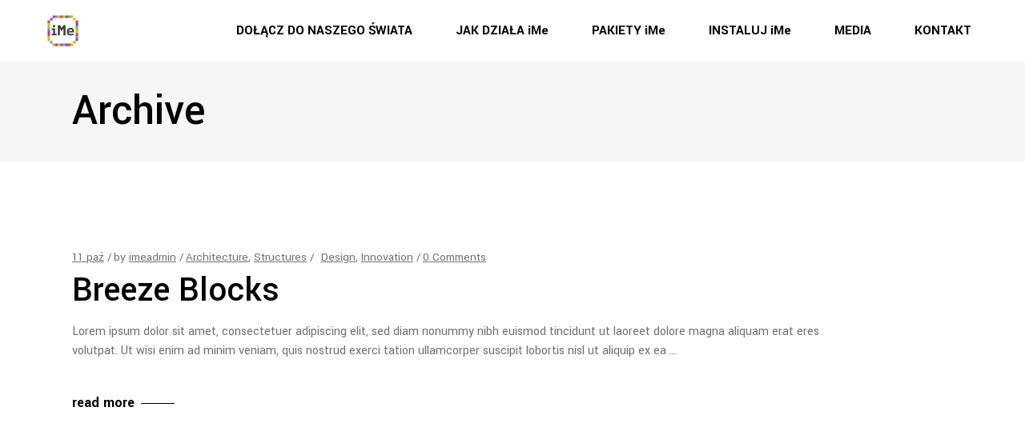

--- FILE ---
content_type: text/html; charset=UTF-8
request_url: https://imeworldwide.com/type/video/
body_size: 8863
content:
<!DOCTYPE html>
<html lang="pl-PL">
<head>
	
		<meta charset="UTF-8"/>
		<link rel="profile" href="https://gmpg.org/xfn/11" />
		
				<meta name="viewport" content="width=device-width,initial-scale=1,user-scalable=yes">
		<title>Film &#8211; iMe Worldwide</title>
<link rel='dns-prefetch' href='//fonts.googleapis.com' />
<link rel='dns-prefetch' href='//s.w.org' />
<link rel="alternate" type="application/rss+xml" title="iMe Worldwide &raquo; Kanał z wpisami" href="https://imeworldwide.com/feed/" />
<link rel="alternate" type="application/rss+xml" title="iMe Worldwide &raquo; Kanał z komentarzami" href="https://imeworldwide.com/comments/feed/" />
<link rel="alternate" type="application/rss+xml" title="Kanał iMe Worldwide &raquo; Film Format" href="https://imeworldwide.com/type/video/feed/" />
		<script type="61163d3277dbdf65e0b1e584-text/javascript">
			window._wpemojiSettings = {"baseUrl":"https:\/\/s.w.org\/images\/core\/emoji\/13.0.1\/72x72\/","ext":".png","svgUrl":"https:\/\/s.w.org\/images\/core\/emoji\/13.0.1\/svg\/","svgExt":".svg","source":{"concatemoji":"https:\/\/imeworldwide.com\/wp-includes\/js\/wp-emoji-release.min.js?ver=5.6.16"}};
			!function(e,a,t){var n,r,o,i=a.createElement("canvas"),p=i.getContext&&i.getContext("2d");function s(e,t){var a=String.fromCharCode;p.clearRect(0,0,i.width,i.height),p.fillText(a.apply(this,e),0,0);e=i.toDataURL();return p.clearRect(0,0,i.width,i.height),p.fillText(a.apply(this,t),0,0),e===i.toDataURL()}function c(e){var t=a.createElement("script");t.src=e,t.defer=t.type="text/javascript",a.getElementsByTagName("head")[0].appendChild(t)}for(o=Array("flag","emoji"),t.supports={everything:!0,everythingExceptFlag:!0},r=0;r<o.length;r++)t.supports[o[r]]=function(e){if(!p||!p.fillText)return!1;switch(p.textBaseline="top",p.font="600 32px Arial",e){case"flag":return s([127987,65039,8205,9895,65039],[127987,65039,8203,9895,65039])?!1:!s([55356,56826,55356,56819],[55356,56826,8203,55356,56819])&&!s([55356,57332,56128,56423,56128,56418,56128,56421,56128,56430,56128,56423,56128,56447],[55356,57332,8203,56128,56423,8203,56128,56418,8203,56128,56421,8203,56128,56430,8203,56128,56423,8203,56128,56447]);case"emoji":return!s([55357,56424,8205,55356,57212],[55357,56424,8203,55356,57212])}return!1}(o[r]),t.supports.everything=t.supports.everything&&t.supports[o[r]],"flag"!==o[r]&&(t.supports.everythingExceptFlag=t.supports.everythingExceptFlag&&t.supports[o[r]]);t.supports.everythingExceptFlag=t.supports.everythingExceptFlag&&!t.supports.flag,t.DOMReady=!1,t.readyCallback=function(){t.DOMReady=!0},t.supports.everything||(n=function(){t.readyCallback()},a.addEventListener?(a.addEventListener("DOMContentLoaded",n,!1),e.addEventListener("load",n,!1)):(e.attachEvent("onload",n),a.attachEvent("onreadystatechange",function(){"complete"===a.readyState&&t.readyCallback()})),(n=t.source||{}).concatemoji?c(n.concatemoji):n.wpemoji&&n.twemoji&&(c(n.twemoji),c(n.wpemoji)))}(window,document,window._wpemojiSettings);
		</script>
		<style type="text/css">
img.wp-smiley,
img.emoji {
	display: inline !important;
	border: none !important;
	box-shadow: none !important;
	height: 1em !important;
	width: 1em !important;
	margin: 0 .07em !important;
	vertical-align: -0.1em !important;
	background: none !important;
	padding: 0 !important;
}
</style>
	<link rel='stylesheet' id='wp-block-library-css'  href='https://imeworldwide.com/wp-includes/css/dist/block-library/style.min.css?ver=5.6.16' type='text/css' media='all' />
<link rel='stylesheet' id='contact-form-7-css'  href='https://imeworldwide.com/wp-content/plugins/contact-form-7/includes/css/styles.css?ver=5.4.2' type='text/css' media='all' />
<link rel='stylesheet' id='rs-plugin-settings-css'  href='https://imeworldwide.com/wp-content/plugins/revslider/public/assets/css/rs6.css?ver=6.1.3' type='text/css' media='all' />
<style id='rs-plugin-settings-inline-css' type='text/css'>
#rs-demo-id {}
</style>
<link rel='stylesheet' id='aarhus-select-default-style-css'  href='https://imeworldwide.com/wp-content/themes/aarhus/style.css?ver=5.6.16' type='text/css' media='all' />
<link rel='stylesheet' id='aarhus-select-modules-css'  href='https://imeworldwide.com/wp-content/themes/aarhus/assets/css/modules.min.css?ver=5.6.16' type='text/css' media='all' />
<link rel='stylesheet' id='qodef-dripicons-css'  href='https://imeworldwide.com/wp-content/themes/aarhus/framework/lib/icons-pack/dripicons/dripicons.css?ver=5.6.16' type='text/css' media='all' />
<link rel='stylesheet' id='qodef-font_elegant-css'  href='https://imeworldwide.com/wp-content/themes/aarhus/framework/lib/icons-pack/elegant-icons/style.min.css?ver=5.6.16' type='text/css' media='all' />
<link rel='stylesheet' id='qodef-font_awesome-css'  href='https://imeworldwide.com/wp-content/themes/aarhus/framework/lib/icons-pack/font-awesome/css/fontawesome-all.min.css?ver=5.6.16' type='text/css' media='all' />
<link rel='stylesheet' id='qodef-ion_icons-css'  href='https://imeworldwide.com/wp-content/themes/aarhus/framework/lib/icons-pack/ion-icons/css/ionicons.min.css?ver=5.6.16' type='text/css' media='all' />
<link rel='stylesheet' id='qodef-linea_icons-css'  href='https://imeworldwide.com/wp-content/themes/aarhus/framework/lib/icons-pack/linea-icons/style.css?ver=5.6.16' type='text/css' media='all' />
<link rel='stylesheet' id='qodef-linear_icons-css'  href='https://imeworldwide.com/wp-content/themes/aarhus/framework/lib/icons-pack/linear-icons/style.css?ver=5.6.16' type='text/css' media='all' />
<link rel='stylesheet' id='qodef-simple_line_icons-css'  href='https://imeworldwide.com/wp-content/themes/aarhus/framework/lib/icons-pack/simple-line-icons/simple-line-icons.css?ver=5.6.16' type='text/css' media='all' />
<link rel='stylesheet' id='mediaelement-css'  href='https://imeworldwide.com/wp-includes/js/mediaelement/mediaelementplayer-legacy.min.css?ver=4.2.16' type='text/css' media='all' />
<link rel='stylesheet' id='wp-mediaelement-css'  href='https://imeworldwide.com/wp-includes/js/mediaelement/wp-mediaelement.min.css?ver=5.6.16' type='text/css' media='all' />
<link rel='stylesheet' id='aarhus-select-style-dynamic-css'  href='https://imeworldwide.com/wp-content/themes/aarhus/assets/css/style_dynamic.css?ver=1600934551' type='text/css' media='all' />
<link rel='stylesheet' id='aarhus-select-modules-responsive-css'  href='https://imeworldwide.com/wp-content/themes/aarhus/assets/css/modules-responsive.min.css?ver=5.6.16' type='text/css' media='all' />
<link rel='stylesheet' id='aarhus-select-style-dynamic-responsive-css'  href='https://imeworldwide.com/wp-content/themes/aarhus/assets/css/style_dynamic_responsive.css?ver=1600934551' type='text/css' media='all' />
<link rel='stylesheet' id='aarhus-select-google-fonts-css'  href='https://fonts.googleapis.com/css?family=Yantramanav%3A300%2C400%2C500%2C700%2C900&#038;subset=latin-ext&#038;ver=1.0.0' type='text/css' media='all' />
<!--[if lt IE 9]>
<link rel='stylesheet' id='vc_lte_ie9-css'  href='https://imeworldwide.com/wp-content/plugins/js_composer/assets/css/vc_lte_ie9.min.css?ver=6.0.5' type='text/css' media='screen' />
<![endif]-->
<link rel='stylesheet' id='js_composer_front-css'  href='https://imeworldwide.com/wp-content/plugins/js_composer/assets/css/js_composer.min.css?ver=6.0.5' type='text/css' media='all' />
<link rel='stylesheet' id='__EPYT__style-css'  href='https://imeworldwide.com/wp-content/plugins/youtube-embed-plus/styles/ytprefs.min.css?ver=14.2.4' type='text/css' media='all' />
<style id='__EPYT__style-inline-css' type='text/css'>

                .epyt-gallery-thumb {
                        width: 33.333%;
                }
                
</style>
<script type="61163d3277dbdf65e0b1e584-text/javascript" src='https://imeworldwide.com/wp-includes/js/jquery/jquery.min.js?ver=3.5.1' id='jquery-core-js'></script>
<script type="61163d3277dbdf65e0b1e584-text/javascript" src='https://imeworldwide.com/wp-includes/js/jquery/jquery-migrate.min.js?ver=3.3.2' id='jquery-migrate-js'></script>
<script type="61163d3277dbdf65e0b1e584-text/javascript" src='https://imeworldwide.com/wp-content/plugins/revslider/public/assets/js/revolution.tools.min.js?ver=6.0' id='tp-tools-js'></script>
<script type="61163d3277dbdf65e0b1e584-text/javascript" src='https://imeworldwide.com/wp-content/plugins/revslider/public/assets/js/rs6.min.js?ver=6.1.3' id='revmin-js'></script>
<script type="61163d3277dbdf65e0b1e584-text/javascript" id='__ytprefs__-js-extra'>
/* <![CDATA[ */
var _EPYT_ = {"ajaxurl":"https:\/\/imeworldwide.com\/wp-admin\/admin-ajax.php","security":"50b14d9c09","gallery_scrolloffset":"20","eppathtoscripts":"https:\/\/imeworldwide.com\/wp-content\/plugins\/youtube-embed-plus\/scripts\/","eppath":"https:\/\/imeworldwide.com\/wp-content\/plugins\/youtube-embed-plus\/","epresponsiveselector":"[\"iframe.__youtube_prefs_widget__\"]","epdovol":"1","version":"14.2.4","evselector":"iframe.__youtube_prefs__[src], iframe[src*=\"youtube.com\/embed\/\"], iframe[src*=\"youtube-nocookie.com\/embed\/\"]","ajax_compat":"","maxres_facade":"eager","ytapi_load":"light","pause_others":"","stopMobileBuffer":"1","facade_mode":"","not_live_on_channel":""};
/* ]]> */
</script>
<script type="61163d3277dbdf65e0b1e584-text/javascript" src='https://imeworldwide.com/wp-content/plugins/youtube-embed-plus/scripts/ytprefs.min.js?ver=14.2.4' id='__ytprefs__-js'></script>
<link rel="https://api.w.org/" href="https://imeworldwide.com/wp-json/" /><link rel="EditURI" type="application/rsd+xml" title="RSD" href="https://imeworldwide.com/xmlrpc.php?rsd" />
<link rel="wlwmanifest" type="application/wlwmanifest+xml" href="https://imeworldwide.com/wp-includes/wlwmanifest.xml" /> 
<meta name="generator" content="WordPress 5.6.16" />
<style type="text/css">.recentcomments a{display:inline !important;padding:0 !important;margin:0 !important;}</style><meta name="generator" content="Powered by WPBakery Page Builder - drag and drop page builder for WordPress."/>
<meta name="generator" content="Powered by Slider Revolution 6.1.3 - responsive, Mobile-Friendly Slider Plugin for WordPress with comfortable drag and drop interface." />
<link rel="icon" href="https://imeworldwide.com/wp-content/uploads/2020/09/cropped-imeworldwide-32x32.png" sizes="32x32" />
<link rel="icon" href="https://imeworldwide.com/wp-content/uploads/2020/09/cropped-imeworldwide-192x192.png" sizes="192x192" />
<link rel="apple-touch-icon" href="https://imeworldwide.com/wp-content/uploads/2020/09/cropped-imeworldwide-180x180.png" />
<meta name="msapplication-TileImage" content="https://imeworldwide.com/wp-content/uploads/2020/09/cropped-imeworldwide-270x270.png" />
<script type="61163d3277dbdf65e0b1e584-text/javascript">function setREVStartSize(t){try{var h,e=document.getElementById(t.c).parentNode.offsetWidth;if(e=0===e||isNaN(e)?window.innerWidth:e,t.tabw=void 0===t.tabw?0:parseInt(t.tabw),t.thumbw=void 0===t.thumbw?0:parseInt(t.thumbw),t.tabh=void 0===t.tabh?0:parseInt(t.tabh),t.thumbh=void 0===t.thumbh?0:parseInt(t.thumbh),t.tabhide=void 0===t.tabhide?0:parseInt(t.tabhide),t.thumbhide=void 0===t.thumbhide?0:parseInt(t.thumbhide),t.mh=void 0===t.mh||""==t.mh||"auto"===t.mh?0:parseInt(t.mh,0),"fullscreen"===t.layout||"fullscreen"===t.l)h=Math.max(t.mh,window.innerHeight);else{for(var i in t.gw=Array.isArray(t.gw)?t.gw:[t.gw],t.rl)void 0!==t.gw[i]&&0!==t.gw[i]||(t.gw[i]=t.gw[i-1]);for(var i in t.gh=void 0===t.el||""===t.el||Array.isArray(t.el)&&0==t.el.length?t.gh:t.el,t.gh=Array.isArray(t.gh)?t.gh:[t.gh],t.rl)void 0!==t.gh[i]&&0!==t.gh[i]||(t.gh[i]=t.gh[i-1]);var r,a=new Array(t.rl.length),n=0;for(var i in t.tabw=t.tabhide>=e?0:t.tabw,t.thumbw=t.thumbhide>=e?0:t.thumbw,t.tabh=t.tabhide>=e?0:t.tabh,t.thumbh=t.thumbhide>=e?0:t.thumbh,t.rl)a[i]=t.rl[i]<window.innerWidth?0:t.rl[i];for(var i in r=a[0],a)r>a[i]&&0<a[i]&&(r=a[i],n=i);var d=e>t.gw[n]+t.tabw+t.thumbw?1:(e-(t.tabw+t.thumbw))/t.gw[n];h=t.gh[n]*d+(t.tabh+t.thumbh)}void 0===window.rs_init_css&&(window.rs_init_css=document.head.appendChild(document.createElement("style"))),document.getElementById(t.c).height=h,window.rs_init_css.innerHTML+="#"+t.c+"_wrapper { height: "+h+"px }"}catch(t){console.log("Failure at Presize of Slider:"+t)}};</script>
		<style type="text/css" id="wp-custom-css">
			.footertext{    
	font-family: ActiefGrotesqueRegular,sans-serif;
  letter-spacing: -.01em;}

path{fill: rgb(0, 0, 0);}

.zoom{
    overflow: hidden;
    padding: 0;
    /*width: 300px;
    height: 300px;
border:1px solid #000;*/
}
.zoom img {
    transition-duration: .3s;
    margin: 0 auto;
    display: block;
}

.zoom img:hover {
    transform: scale(1.1);
    -webkit-transform: scale(1.1);
    -moz-transform: scale(1.1);
    z-index: 0;
}
.zoomout{
    overflow: hidden;
    padding: 0;
}
.zoomout img {
    transition-duration: .3s;
    margin: 0 auto;
    display: block;
}

.zoomout img:hover {
    transform: scale(.9);
    -webkit-transform: scale(.9);
    -moz-transform: scale(.9);
    z-index: 0;
}
/*
.zoom img:hoover{
	-webkit-transform: scale(1);
    -moz-transform: scale(1);
    transform: scale(1);
    -webkit-transition: -webkit-transform .3s ease-in-out;
    -moz-transition: -moz-transform .3s ease-in-out;
    transition: transform .3s ease-in-out;}*/		</style>
		<noscript><style> .wpb_animate_when_almost_visible { opacity: 1; }</style></noscript></head>
<body class="archive tax-post_format term-post-format-video term-22 aarhus-core-1.2 aarhus-ver-1.5 qodef-grid-1300 qodef-empty-google-api qodef-wide-dropdown-menu-content-in-grid qodef-fixed-on-scroll qodef-dropdown-animate-height qodef-header-standard qodef-menu-area-shadow-disable qodef-menu-area-in-grid-shadow-disable qodef-menu-area-border-disable qodef-menu-area-in-grid-border-disable qodef-logo-area-border-disable qodef-logo-area-in-grid-border-disable qodef-header-vertical-shadow-disable qodef-header-vertical-border-disable qodef-default-mobile-header qodef-sticky-up-mobile-header wpb-js-composer js-comp-ver-6.0.5 vc_responsive" itemscope itemtype="//schema.org/WebPage">
	
    <div class="qodef-wrapper">
        <div class="qodef-wrapper-inner">
            
<header class="qodef-page-header">
		
			<div class="qodef-fixed-wrapper">
				
	<div class="qodef-menu-area qodef-menu-right">
				
						
			<div class="qodef-vertical-align-containers">
				<div class="qodef-position-left"><!--
				 --><div class="qodef-position-left-inner">
						
	
	<div class="qodef-logo-wrapper">
		<a itemprop="url" href="https://imeworldwide.com/" style="height: 252px;">
			<img itemprop="image" class="qodef-normal-logo" src="https://imeworldwide.com/wp-content/uploads/2020/09/logo_500-1.png" width="505" height="505"  alt="logo"/>
			<img itemprop="image" class="qodef-dark-logo" src="https://imeworldwide.com/wp-content/uploads/2020/09/logo_500-1.png" width="505" height="505"  alt="dark logo"/>			<img itemprop="image" class="qodef-light-logo" src="https://imeworldwide.com/wp-content/uploads/2020/09/logo_500-1.png" width="505" height="505"  alt="light logo"/>		</a>
	</div>

											</div>
				</div>
								<div class="qodef-position-right"><!--
				 --><div class="qodef-position-right-inner">
														
	<nav class="qodef-main-menu qodef-drop-down qodef-default-nav">
		<ul id="menu-menu" class="clearfix"><li id="nav-menu-item-5656" class="menu-item menu-item-type-custom menu-item-object-custom menu-item-home  narrow"><a href="https://imeworldwide.com/#cennik" class=""><span class="item_outer"><span class="item_text">DOŁĄCZ DO NASZEGO ŚWIATA</span></span></a></li>
<li id="nav-menu-item-5657" class="menu-item menu-item-type-custom menu-item-object-custom menu-item-home  narrow"><a href="https://imeworldwide.com/#jak" class=""><span class="item_outer"><span class="item_text">JAK DZIAŁA iMe</span></span></a></li>
<li id="nav-menu-item-5658" class="menu-item menu-item-type-custom menu-item-object-custom menu-item-home  narrow"><a href="https://imeworldwide.com/#cennik" class=""><span class="item_outer"><span class="item_text">PAKIETY iMe</span></span></a></li>
<li id="nav-menu-item-5659" class="menu-item menu-item-type-custom menu-item-object-custom menu-item-home menu-item-has-children  has_sub narrow"><a href="https://imeworldwide.com/#" class=""><span class="item_outer"><span class="item_text">INSTALUJ iMe</span><i class="qodef-menu-arrow fa fa-angle-down"></i></span></a>
<div class="second"><div class="inner"><ul>
	<li id="nav-menu-item-5660" class="menu-item menu-item-type-custom menu-item-object-custom "><a href="https://bring.mobi/downloads/Bring.exe" class=""><span class="item_outer"><span class="item_text">iMe Windows</span></span></a></li>
	<li id="nav-menu-item-5661" class="menu-item menu-item-type-custom menu-item-object-custom "><a href="https://bring.mobi/downloads/Bring.dmg" class=""><span class="item_outer"><span class="item_text">iMe MAC</span></span></a></li>
</ul></div></div>
</li>
<li id="nav-menu-item-5855" class="menu-item menu-item-type-post_type menu-item-object-page  narrow"><a href="https://imeworldwide.com/media/" class=""><span class="item_outer"><span class="item_text">MEDIA</span></span></a></li>
<li id="nav-menu-item-5863" class="menu-item menu-item-type-custom menu-item-object-custom menu-item-home  narrow"><a href="https://imeworldwide.com/#kontakt" class=""><span class="item_outer"><span class="item_text">KONTAKT</span></span></a></li>
</ul>	</nav>

																	</div>
				</div>
			</div>
			
			</div>
			
			</div>
		
		
	</header>


<header class="qodef-mobile-header">
		
	<div class="qodef-mobile-header-inner">
		<div class="qodef-mobile-header-holder">
            			<div class="qodef-grid">
                				<div class="qodef-vertical-align-containers">
					<div class="qodef-vertical-align-containers">
						<div class="qodef-position-left"><!--
						 --><div class="qodef-position-left-inner">
								
<div class="qodef-mobile-logo-wrapper">
	<a itemprop="url" href="https://imeworldwide.com/" style="height: 26px">
		<img itemprop="image" src="https://imeworldwide.com/wp-content/uploads/2020/09/imeworldwide.png" width="53" height="53"  alt="Mobile Logo"/>
	</a>
</div>

							</div>
						</div>
						<div class="qodef-position-right"><!--
						 --><div class="qodef-position-right-inner">
																									<div class="qodef-mobile-menu-opener qodef-mobile-menu-opener-icon-pack">
										<a href="javascript:void(0)">
																						<span class="qodef-mobile-menu-icon">
												<span aria-hidden="true" class="qodef-icon-font-elegant icon_menu "></span>											</span>
										</a>
									</div>
															</div>
						</div>
					</div>
				</div>
                            </div>
            		</div>
		
    <nav class="qodef-mobile-nav" role="navigation" aria-label="Mobile Menu">
        <div class="qodef-grid">
			<ul id="menu-footer" class=""><li id="mobile-menu-item-5872" class="menu-item menu-item-type-custom menu-item-object-custom menu-item-home "><a href="https://imeworldwide.com/" class=""><span>AKCJONARIUSZE/ INVESTORS</span></a></li>
<li id="mobile-menu-item-5870" class="menu-item menu-item-type-post_type menu-item-object-page "><a href="https://imeworldwide.com/ogloszenia/" class=""><span>OGŁOSZENIA/ANNOUNCEMENTS</span></a></li>
</ul>        </div>
    </nav>

	</div>
	
	</header>

			<a id='qodef-back-to-top' class='qodef-btn' href='#'>
                <span class="qodef-btn-line-holder">
                    <span class="qodef-btn-line-top"></span>
                    <span class="qodef-btn-line"></span>
                    <span class="qodef-btn-line-bottom"></span>
                </span>
                <span class="qodef-btn-text">Back to top</span>
			</a>
			        
            <div class="qodef-content" >
                <div class="qodef-content-inner">
<div class="qodef-title-holder qodef-standard-type qodef-title-va-header-bottom" style="height: 125px" data-height="125">
		<div class="qodef-title-wrapper" style="height: 125px">
		<div class="qodef-title-inner">
			<div class="qodef-grid">
									<h1 class="qodef-page-title entry-title" >Archive</h1>
											</div>
	    </div>
	</div>
</div>


<div class="qodef-container">
		
	<div class="qodef-container-inner clearfix">
		<div class="qodef-grid-row qodef-grid-large-gutter">
	<div class="qodef-page-content-holder qodef-grid-col-12">
		<div class="qodef-blog-holder qodef-blog-standard qodef-blog-pagination-standard" data-blog-type= standard data-next-page= 2 data-max-num-pages= 1 data-post-number= 10 data-excerpt-length= 40 >
	<div class="qodef-blog-holder-inner">
		<article id="post-1327" class="qodef-post-has-media post-1327 post type-post status-publish format-video has-post-thumbnail hentry category-architecture category-structures tag-design tag-innovation post_format-post-format-video">
    <div class="qodef-post-content">
        <div class="qodef-post-heading">
            <div class="qodef-blog-video-holder">
    </div>
        </div>
        <div class="qodef-post-text">
			            <div class="qodef-post-text-inner">
                <div class="qodef-post-info-top">
					<div itemprop="dateCreated" class="qodef-post-info-date entry-date published updated">
            <a itemprop="url" href="https://imeworldwide.com/2018/10/">
                <span class="qodef-post-info-date-date">11</span>
            <span class="qodef-post-info-date-month">paź</span>
        </a>
    <meta itemprop="interactionCount" content="UserComments: 0"/>
</div>					<div class="qodef-post-info-author">
    <span class="qodef-post-info-author-text">
        by    </span>
    <a itemprop="author" class="qodef-post-info-author-link" href="https://imeworldwide.com/author/imeadmin/">
        imeadmin    </a>
</div>                    <div class="qodef-post-info-category">
    <a href="https://imeworldwide.com/category/architecture/" rel="category tag">Architecture</a>, <a href="https://imeworldwide.com/category/structures/" rel="category tag">Structures</a></div>                    <div class="qodef-tags-holder">
    <div class="qodef-tags">
        <a href="https://imeworldwide.com/tag/design/" rel="tag">Design</a>, <a href="https://imeworldwide.com/tag/innovation/" rel="tag">Innovation</a>    </div>
</div>
	<div class="qodef-post-info-comments-holder">
		<a itemprop="url" class="qodef-post-info-comments" href="https://imeworldwide.com/2018/10/11/breeze-blocks/#respond">
			0 Comments		</a>
	</div>
                </div>
                <div class="qodef-post-text-main">
                    
<h2 itemprop="name" class="entry-title qodef-post-title" >
            <a itemprop="url" href="https://imeworldwide.com/2018/10/11/breeze-blocks/" title="Breeze Blocks">
            Breeze Blocks            </a>
    </h2>                    		<div class="qodef-post-excerpt-holder">
			<p itemprop="description" class="qodef-post-excerpt">
				Lorem ipsum dolor sit amet, consectetuer adipiscing elit, sed diam nonummy nibh euismod tincidunt ut laoreet dolore magna aliquam erat eres volutpat. Ut wisi enim ad minim veniam, quis nostrud exerci tation ullamcorper suscipit lobortis nisl ut aliquip ex ea			</p>
		</div>
	                                    </div>
                <div class="qodef-post-info-bottom clearfix">
                    <div class="qodef-post-info-bottom-left">
							<div class="qodef-post-read-more-button">
		<a itemprop="url" href="https://imeworldwide.com/2018/10/11/breeze-blocks/" target="_self"  class="qodef-btn qodef-btn-medium qodef-btn-simple qodef-blog-list-button"  >    <span class="qodef-btn-line-holder">        <span class="qodef-btn-line-top"></span>        <span class="qodef-btn-line"></span>        <span class="qodef-btn-line-bottom"></span>    </span>        <span class="qodef-btn-text">read more</span></a>	</div>
                    </div>
                    <div class="qodef-post-info-bottom-right">
                                            </div>
                </div>
            </div>
        </div>
    </div>
</article>	</div>
	</div>	</div>
	</div>	</div>
	
	</div>

</div> <!-- close div.content_inner -->
	</div> <!-- close div.content -->
			</div> <!-- close div.qodef-wrapper-inner  -->
</div> <!-- close div.qodef-wrapper -->
<script type="61163d3277dbdf65e0b1e584-text/javascript" src='https://imeworldwide.com/wp-includes/js/dist/vendor/wp-polyfill.min.js?ver=7.4.4' id='wp-polyfill-js'></script>
<script type="61163d3277dbdf65e0b1e584-text/javascript" id='wp-polyfill-js-after'>
( 'fetch' in window ) || document.write( '<script src="https://imeworldwide.com/wp-includes/js/dist/vendor/wp-polyfill-fetch.min.js?ver=3.0.0"></scr' + 'ipt>' );( document.contains ) || document.write( '<script src="https://imeworldwide.com/wp-includes/js/dist/vendor/wp-polyfill-node-contains.min.js?ver=3.42.0"></scr' + 'ipt>' );( window.DOMRect ) || document.write( '<script src="https://imeworldwide.com/wp-includes/js/dist/vendor/wp-polyfill-dom-rect.min.js?ver=3.42.0"></scr' + 'ipt>' );( window.URL && window.URL.prototype && window.URLSearchParams ) || document.write( '<script src="https://imeworldwide.com/wp-includes/js/dist/vendor/wp-polyfill-url.min.js?ver=3.6.4"></scr' + 'ipt>' );( window.FormData && window.FormData.prototype.keys ) || document.write( '<script src="https://imeworldwide.com/wp-includes/js/dist/vendor/wp-polyfill-formdata.min.js?ver=3.0.12"></scr' + 'ipt>' );( Element.prototype.matches && Element.prototype.closest ) || document.write( '<script src="https://imeworldwide.com/wp-includes/js/dist/vendor/wp-polyfill-element-closest.min.js?ver=2.0.2"></scr' + 'ipt>' );
</script>
<script type="61163d3277dbdf65e0b1e584-text/javascript" id='contact-form-7-js-extra'>
/* <![CDATA[ */
var wpcf7 = {"api":{"root":"https:\/\/imeworldwide.com\/wp-json\/","namespace":"contact-form-7\/v1"}};
/* ]]> */
</script>
<script type="61163d3277dbdf65e0b1e584-text/javascript" src='https://imeworldwide.com/wp-content/plugins/contact-form-7/includes/js/index.js?ver=5.4.2' id='contact-form-7-js'></script>
<script type="61163d3277dbdf65e0b1e584-text/javascript" src='https://imeworldwide.com/wp-includes/js/jquery/ui/core.min.js?ver=1.12.1' id='jquery-ui-core-js'></script>
<script type="61163d3277dbdf65e0b1e584-text/javascript" src='https://imeworldwide.com/wp-includes/js/jquery/ui/tabs.min.js?ver=1.12.1' id='jquery-ui-tabs-js'></script>
<script type="61163d3277dbdf65e0b1e584-text/javascript" src='https://imeworldwide.com/wp-includes/js/jquery/ui/accordion.min.js?ver=1.12.1' id='jquery-ui-accordion-js'></script>
<script type="61163d3277dbdf65e0b1e584-text/javascript" id='mediaelement-core-js-before'>
var mejsL10n = {"language":"pl","strings":{"mejs.download-file":"Pobierz plik","mejs.install-flash":"Korzystasz z przegl\u0105darki, kt\u00f3ra nie ma w\u0142\u0105czonej lub zainstalowanej wtyczki Flash player. W\u0142\u0105cz wtyczk\u0119 Flash player lub pobierz najnowsz\u0105 wersj\u0119 z https:\/\/get.adobe.com\/flashplayer\/","mejs.fullscreen":"Tryb pe\u0142noekranowy","mejs.play":"Odtw\u00f3rz","mejs.pause":"Zatrzymaj","mejs.time-slider":"Slider Czasu","mejs.time-help-text":"U\u017cyj strza\u0142ek lewo\/prawo aby przesun\u0105\u0107 o sekund\u0119 do przodu lub do ty\u0142u, strza\u0142ek g\u00f3ra\/d\u00f3\u0142 aby przesun\u0105\u0107 o dziesi\u0119\u0107 sekund.","mejs.live-broadcast":"Transmisja na \u017cywo","mejs.volume-help-text":"U\u017cywaj strza\u0142ek do g\u00f3ry\/do do\u0142u aby zwi\u0119kszy\u0107 lub zmniejszy\u0107 g\u0142o\u015bno\u015b\u0107.","mejs.unmute":"W\u0142\u0105cz dzwi\u0119k","mejs.mute":"Wycisz","mejs.volume-slider":"Suwak g\u0142o\u015bno\u015bci","mejs.video-player":"Odtwarzacz video","mejs.audio-player":"Odtwarzacz plik\u00f3w d\u017awi\u0119kowych","mejs.captions-subtitles":"Napisy","mejs.captions-chapters":"Rozdzia\u0142y","mejs.none":"Brak","mejs.afrikaans":"afrykanerski","mejs.albanian":"Alba\u0144ski","mejs.arabic":"arabski","mejs.belarusian":"bia\u0142oruski","mejs.bulgarian":"bu\u0142garski","mejs.catalan":"katalo\u0144ski","mejs.chinese":"chi\u0144ski","mejs.chinese-simplified":"chi\u0144ski (uproszczony)","mejs.chinese-traditional":"chi\u0144ski (tradycyjny)","mejs.croatian":"chorwacki","mejs.czech":"czeski","mejs.danish":"du\u0144ski","mejs.dutch":"holenderski","mejs.english":"angielski","mejs.estonian":"esto\u0144ski","mejs.filipino":"filipi\u0144ski","mejs.finnish":"fi\u0144ski","mejs.french":"francuski","mejs.galician":"galicyjski","mejs.german":"niemiecki","mejs.greek":"grecki","mejs.haitian-creole":"Kreolski haita\u0144ski","mejs.hebrew":"hebrajski","mejs.hindi":"hinduski","mejs.hungarian":"w\u0119gierski","mejs.icelandic":"islandzki","mejs.indonesian":"indonezyjski","mejs.irish":"irlandzki","mejs.italian":"w\u0142oski","mejs.japanese":"japo\u0144ski","mejs.korean":"korea\u0144ski","mejs.latvian":"\u0142otewski","mejs.lithuanian":"litewski","mejs.macedonian":"macedo\u0144ski","mejs.malay":"malajski","mejs.maltese":"malta\u0144ski","mejs.norwegian":"norweski","mejs.persian":"perski","mejs.polish":"polski","mejs.portuguese":"portugalski","mejs.romanian":"rumu\u0144ski","mejs.russian":"rosyjski","mejs.serbian":"serbski","mejs.slovak":"s\u0142owacki","mejs.slovenian":"s\u0142owe\u0144ski","mejs.spanish":"hiszpa\u0144ski","mejs.swahili":"suahili","mejs.swedish":"szwedzki","mejs.tagalog":"tagalski","mejs.thai":"tajski","mejs.turkish":"turecki","mejs.ukrainian":"ukrai\u0144ski","mejs.vietnamese":"wietnamski","mejs.welsh":"walijski","mejs.yiddish":"jidysz"}};
</script>
<script type="61163d3277dbdf65e0b1e584-text/javascript" src='https://imeworldwide.com/wp-includes/js/mediaelement/mediaelement-and-player.min.js?ver=4.2.16' id='mediaelement-core-js'></script>
<script type="61163d3277dbdf65e0b1e584-text/javascript" src='https://imeworldwide.com/wp-includes/js/mediaelement/mediaelement-migrate.min.js?ver=5.6.16' id='mediaelement-migrate-js'></script>
<script type="61163d3277dbdf65e0b1e584-text/javascript" id='mediaelement-js-extra'>
/* <![CDATA[ */
var _wpmejsSettings = {"pluginPath":"\/wp-includes\/js\/mediaelement\/","classPrefix":"mejs-","stretching":"responsive"};
/* ]]> */
</script>
<script type="61163d3277dbdf65e0b1e584-text/javascript" src='https://imeworldwide.com/wp-includes/js/mediaelement/wp-mediaelement.min.js?ver=5.6.16' id='wp-mediaelement-js'></script>
<script type="61163d3277dbdf65e0b1e584-text/javascript" src='https://imeworldwide.com/wp-content/themes/aarhus/assets/js/modules/plugins/jquery.appear.js?ver=5.6.16' id='appear-js'></script>
<script type="61163d3277dbdf65e0b1e584-text/javascript" src='https://imeworldwide.com/wp-content/themes/aarhus/assets/js/modules/plugins/modernizr.min.js?ver=5.6.16' id='modernizr-js'></script>
<script type="61163d3277dbdf65e0b1e584-text/javascript" src='https://imeworldwide.com/wp-includes/js/hoverIntent.min.js?ver=1.8.1' id='hoverIntent-js'></script>
<script type="61163d3277dbdf65e0b1e584-text/javascript" src='https://imeworldwide.com/wp-content/themes/aarhus/assets/js/modules/plugins/jquery.plugin.js?ver=5.6.16' id='jquery-plugin-js'></script>
<script type="61163d3277dbdf65e0b1e584-text/javascript" src='https://imeworldwide.com/wp-content/themes/aarhus/assets/js/modules/plugins/owl.carousel.min.js?ver=5.6.16' id='owl-carousel-js'></script>
<script type="61163d3277dbdf65e0b1e584-text/javascript" src='https://imeworldwide.com/wp-content/themes/aarhus/assets/js/modules/plugins/jquery.waypoints.min.js?ver=5.6.16' id='waypoints-js'></script>
<script type="61163d3277dbdf65e0b1e584-text/javascript" src='https://imeworldwide.com/wp-content/themes/aarhus/assets/js/modules/plugins/fluidvids.min.js?ver=5.6.16' id='fluidvids-js'></script>
<script type="61163d3277dbdf65e0b1e584-text/javascript" src='https://imeworldwide.com/wp-content/themes/aarhus/assets/js/modules/plugins/perfect-scrollbar.jquery.min.js?ver=5.6.16' id='perfect-scrollbar-js'></script>
<script type="61163d3277dbdf65e0b1e584-text/javascript" src='https://imeworldwide.com/wp-content/themes/aarhus/assets/js/modules/plugins/ScrollToPlugin.min.js?ver=5.6.16' id='scroll-to-plugin-js'></script>
<script type="61163d3277dbdf65e0b1e584-text/javascript" src='https://imeworldwide.com/wp-content/themes/aarhus/assets/js/modules/plugins/parallax.min.js?ver=5.6.16' id='parallax-js'></script>
<script type="61163d3277dbdf65e0b1e584-text/javascript" src='https://imeworldwide.com/wp-content/themes/aarhus/assets/js/modules/plugins/jquery.waitforimages.js?ver=5.6.16' id='waitforimages-js'></script>
<script type="61163d3277dbdf65e0b1e584-text/javascript" src='https://imeworldwide.com/wp-content/themes/aarhus/assets/js/modules/plugins/jquery.prettyPhoto.js?ver=5.6.16' id='prettyphoto-js'></script>
<script type="61163d3277dbdf65e0b1e584-text/javascript" src='https://imeworldwide.com/wp-content/themes/aarhus/assets/js/modules/plugins/jquery.easing.1.3.js?ver=5.6.16' id='jquery-easing-1.3-js'></script>
<script type="61163d3277dbdf65e0b1e584-text/javascript" src='https://imeworldwide.com/wp-content/plugins/js_composer/assets/lib/bower/isotope/dist/isotope.pkgd.min.js?ver=6.0.5' id='isotope-js'></script>
<script type="61163d3277dbdf65e0b1e584-text/javascript" src='https://imeworldwide.com/wp-content/themes/aarhus/assets/js/modules/plugins/packery-mode.pkgd.min.js?ver=5.6.16' id='packery-js'></script>
<script type="61163d3277dbdf65e0b1e584-text/javascript" src='https://imeworldwide.com/wp-content/themes/aarhus/assets/js/modules/plugins/jquery.nicescroll.min.js?ver=5.6.16' id='nicescroll-js'></script>
<script type="61163d3277dbdf65e0b1e584-text/javascript" src='https://imeworldwide.com/wp-content/themes/aarhus/assets/js/modules/plugins/swiper.min.js?ver=5.6.16' id='swiper-js'></script>
<script type="61163d3277dbdf65e0b1e584-text/javascript" src='https://imeworldwide.com/wp-content/themes/aarhus/assets/js/modules/plugins/jquery.parallax-scroll.js?ver=5.6.16' id='parallax-scroll-js'></script>
<script type="61163d3277dbdf65e0b1e584-text/javascript" src='https://imeworldwide.com/wp-content/plugins/aarhus-core/shortcodes/countdown/assets/js/plugins/jquery.countdown.min.js?ver=5.6.16' id='countdown-js'></script>
<script type="61163d3277dbdf65e0b1e584-text/javascript" src='https://imeworldwide.com/wp-content/plugins/aarhus-core/shortcodes/counter/assets/js/plugins/counter.js?ver=5.6.16' id='counter-js'></script>
<script type="61163d3277dbdf65e0b1e584-text/javascript" src='https://imeworldwide.com/wp-content/plugins/aarhus-core/shortcodes/counter/assets/js/plugins/absoluteCounter.min.js?ver=5.6.16' id='absoluteCounter-js'></script>
<script type="61163d3277dbdf65e0b1e584-text/javascript" src='https://imeworldwide.com/wp-content/plugins/aarhus-core/shortcodes/custom-font/assets/js/plugins/typed.js?ver=5.6.16' id='typed-js'></script>
<script type="61163d3277dbdf65e0b1e584-text/javascript" src='https://imeworldwide.com/wp-content/plugins/aarhus-core/shortcodes/pie-chart/assets/js/plugins/easypiechart.js?ver=5.6.16' id='easypiechart-js'></script>
<script type="61163d3277dbdf65e0b1e584-text/javascript" src='https://imeworldwide.com/wp-content/plugins/aarhus-core/shortcodes/vertical-split-slider/assets/js/plugins/jquery.multiscroll.min.js?ver=5.6.16' id='multiscroll-js'></script>
<script type="61163d3277dbdf65e0b1e584-text/javascript" id='aarhus-select-modules-js-extra'>
/* <![CDATA[ */
var qodefGlobalVars = {"vars":{"qodefAddForAdminBar":0,"qodefElementAppearAmount":-100,"qodefAjaxUrl":"https:\/\/imeworldwide.com\/wp-admin\/admin-ajax.php","sliderNavPrevArrow":"lnr lnr-chevron-left","sliderNavNextArrow":"lnr lnr-chevron-right","qodefStickyHeaderHeight":0,"qodefStickyHeaderTransparencyHeight":70,"qodefTopBarHeight":0,"qodefLogoAreaHeight":0,"qodefMenuAreaHeight":77,"qodefMobileHeaderHeight":77}};
var qodefPerPageVars = {"vars":{"qodefMobileHeaderHeight":77,"qodefStickyScrollAmount":200,"qodefHeaderTransparencyHeight":0,"qodefHeaderVerticalWidth":0}};
/* ]]> */
</script>
<script type="61163d3277dbdf65e0b1e584-text/javascript" src='https://imeworldwide.com/wp-content/themes/aarhus/assets/js/modules.min.js?ver=5.6.16' id='aarhus-select-modules-js'></script>
<script type="61163d3277dbdf65e0b1e584-text/javascript" src='https://imeworldwide.com/wp-content/plugins/youtube-embed-plus/scripts/fitvids.min.js?ver=14.2.4' id='__ytprefsfitvids__-js'></script>
<script type="61163d3277dbdf65e0b1e584-text/javascript" src='https://imeworldwide.com/wp-includes/js/wp-embed.min.js?ver=5.6.16' id='wp-embed-js'></script>
<script src="/cdn-cgi/scripts/7d0fa10a/cloudflare-static/rocket-loader.min.js" data-cf-settings="61163d3277dbdf65e0b1e584-|49" defer></script><script defer src="https://static.cloudflareinsights.com/beacon.min.js/vcd15cbe7772f49c399c6a5babf22c1241717689176015" integrity="sha512-ZpsOmlRQV6y907TI0dKBHq9Md29nnaEIPlkf84rnaERnq6zvWvPUqr2ft8M1aS28oN72PdrCzSjY4U6VaAw1EQ==" data-cf-beacon='{"version":"2024.11.0","token":"3bfff2395b9645459f5bf4eb1d4b0012","r":1,"server_timing":{"name":{"cfCacheStatus":true,"cfEdge":true,"cfExtPri":true,"cfL4":true,"cfOrigin":true,"cfSpeedBrain":true},"location_startswith":null}}' crossorigin="anonymous"></script>
</body>
</html>

--- FILE ---
content_type: text/css
request_url: https://imeworldwide.com/wp-content/themes/aarhus/assets/css/modules.min.css?ver=5.6.16
body_size: 68948
content:
@charset "UTF-8";table td,table th{text-align:center}.wp-caption,iframe,img,pre{max-width:100%}.aligncenter,.alignfull,.alignwide,.clearfix:after,.qodef-container:after{clear:both}.qodef-fullscreen-menu-opener.qodef-fullscreen-menu-opener-svg-path span path,.qodef-fullscreen-menu-opener.qodef-fullscreen-menu-opener-svg-path span>*,.qodef-header-vertical-sliding .qodef-vertical-menu-opener a.qodef-vertical-sliding-opener-svg-path span path,.qodef-header-vertical-sliding .qodef-vertical-menu-opener a.qodef-vertical-sliding-opener-svg-path span>*,.qodef-mobile-header .qodef-mobile-menu-opener.qodef-mobile-menu-opener-svg-path .qodef-mobile-menu-icon path,.qodef-mobile-header .qodef-mobile-menu-opener.qodef-mobile-menu-opener-svg-path .qodef-mobile-menu-icon>*,.qodef-search-opener.qodef-search-opener-svg-path .qodef-search-opener-wrapper path,.qodef-search-opener.qodef-search-opener-svg-path .qodef-search-opener-wrapper>*{fill:currentColor}.qodef-owl-custom-slider .owl-item,.qodef-owl-slider .owl-item{-webkit-tap-highlight-color:transparent;-webkit-touch-callout:none}.qodef-countdown .countdown-rtl,.qodef-owl-custom-slider.owl-rtl,.qodef-owl-slider.owl-rtl,.qodef-testimonials-holder.qodef-testimonials-image-pagination .qodef-testimonials-image-pagination-inner.owl-rtl{direction:rtl}a,abbr,acronym,address,applet,b,big,blockquote,body,caption,center,cite,code,dd,del,dfn,div,dl,dt,em,fieldset,font,form,h1,h2,h3,h4,h5,h6,html,i,iframe,ins,kbd,label,legend,li,object,ol,p,pre,q,s,samp,small,span,strike,strong,sub,sup,table,tbody,td,tfoot,th,thead,tr,tt,u,ul,var{background:0 0;border:0;margin:0;outline:0;padding:0;vertical-align:baseline}body,pre{background-color:#fff}a img,table{border:none}ol,pre,ul{margin:15px 0}article,aside,details,figcaption,figure,footer,header,nav,section{display:block}del{text-decoration:line-through}table{border-collapse:collapse;border-spacing:0;vertical-align:middle;width:100%}table th{border:0;padding:5px 7px}table td{padding:5px 10px}.wp-caption,img{height:auto}.clearfix:after,.clearfix:before{content:" ";display:table}.clear:after{clear:both;content:"";display:block}html{overflow-y:scroll!important}body{font-family:Yantramanav,sans-serif;font-size:16px;font-weight:400;line-height:1.56em;color:#717171;-webkit-font-smoothing:antialiased;overflow-x:hidden!important}blockquote>*,h1 a,h2 a,h3 a,h4 a,h5 a,h6 a{font-family:inherit;letter-spacing:inherit;text-transform:inherit}h1,h2,h3,h4,h5{font-weight:500}h1{font-size:55px;line-height:1.013em}h2{font-size:45px;line-height:1.111em}h3{font-size:35px;line-height:1.142em}h4{font-size:22px;line-height:1.272em}h5{font-size:19px;line-height:1.1em}h6{font-size:18px;line-height:1.5em;font-weight:400}h1,h2,h3,h4,h5,h6{color:#000;margin:25px 0;-ms-word-wrap:break-word;word-wrap:break-word}h1 a,h2 a,h3 a,h4 a,h5 a,h6 a{color:inherit;font-size:inherit;font-weight:inherit;font-style:inherit;line-height:inherit}a:hover,h1 a:hover,h2 a:hover,h3 a:hover,h4 a:hover,h5 a:hover,h6 a:hover,p a:hover{color:#969696}a,p a{color:#000;text-decoration:none;-webkit-transition:color .2s ease-out;-moz-transition:color .2s ease-out;transition:color .2s ease-out}p{margin:10px 0}input[type=submit]{-webkit-appearance:none}ol,ul{list-style-position:inside}ol ol,ol ul,ul ol,ul ul{margin:0;padding:0 0 0 15px}pre{padding:15px;white-space:pre-wrap;word-wrap:break-word}dt{margin-bottom:10px;font-size:15px;font-weight:500}dd{margin-bottom:15px}sub,sup{position:relative;vertical-align:baseline;height:0;line-height:0;font-size:75%}blockquote,blockquote>*{font-size:18px;font-weight:500;line-height:27px;color:#000}sub{top:.5ex}sup{bottom:.5ex}.wp-caption-text{font-style:italic;margin:0}blockquote p,blockquote>p{margin:30px 100px 0 90px}table tbody tr,table thead tr{border:1px solid #e1e1e1}table tbody th{border-right:1px solid #e1e1e1}blockquote{position:relative;display:inline-block;width:100%;vertical-align:middle;margin:10px 0;padding:0;quotes:none;box-sizing:border-box;min-height:110px;border:none!important;text-align:left}blockquote>*{font-style:inherit}blockquote p{color:#000}blockquote:before{content:'”';position:absolute;font-size:450px;font-weight:700;height:200px;width:200px;display:block;line-height:1em;left:-35px;top:-30px;color:rgba(0,0,0,.08)}blockquote:after{content:''}blockquote .wp-block-pullquote__citation,blockquote .wp-block-quote__citation,blockquote cite,blockquote footer{display:block;margin-top:10px;text-align:inherit;font-size:14px;line-height:1.3em;letter-spacing:0;font-style:normal;font-weight:400;text-transform:none;margin-left:90px}@media only screen and (max-width:480px){blockquote>*{margin:30px 30px 0}}::selection{background:#ff2a0e;color:#fff}::-moz-selection{background:#ff2a0e;color:#fff}.bypostauthor,.gallery-caption,.sticky,.wp-caption,.wp-caption-text{opacity:1}.alignleft{display:inline;float:left;margin:0 20px 20px 0}.alignright{display:inline;float:right;margin:0 0 20px 20px}.aligncenter{display:block;margin:10px auto}.alignwide{margin-left:auto;margin-right:auto}@media only screen and (max-width:1024px){.alignwide{width:100%;max-width:100%}}.alignfull{position:relative;left:-1rem;width:calc(100% + (2 * 1rem));max-width:calc(100% + (2 * 1rem))}@media only screen and (max-width:1024px){.alignfull{left:calc(-12.5% - 75px);width:calc(125% + 150px);max-width:calc(125% + 150px);margin-top:calc(2 * 1rem);margin-bottom:calc(2 * 1rem)}}.text-align-right{text-align:right}.text-align-left{text-align:left}.text-align-center{text-align:center}.qodef-wrapper{position:relative;left:0;z-index:1000;-webkit-transition:left .33s cubic-bezier(.694,.0482,.335,1);-moz-transition:left .33s cubic-bezier(.694,.0482,.335,1);transition:left .33s cubic-bezier(.694,.0482,.335,1)}.qodef-wrapper .qodef-wrapper-inner{width:100%;overflow:hidden}.qodef-content{position:relative;margin-top:0;background-color:#fff;z-index:100}.qodef-boxed{overflow:hidden!important}.qodef-boxed .qodef-wrapper{width:100%;display:inline-block;vertical-align:middle}.touch .qodef-boxed .qodef-wrapper{background-repeat:repeat}.qodef-boxed .qodef-wrapper .qodef-wrapper-inner{width:1150px;margin:auto;overflow:visible}.qodef-boxed .qodef-content{overflow:hidden}.qodef-boxed .qodef-footer-inner{width:1150px;margin:auto}.qodef-boxed .qodef-page-header .qodef-fixed-wrapper.fixed,.qodef-boxed .qodef-page-header .qodef-sticky-header{left:auto;width:1150px}.qodef-paspartu-enabled .qodef-wrapper{padding:10px;background-color:#fff;box-sizing:border-box}.qodef-paspartu-enabled.qodef-top-paspartu-disabled .qodef-wrapper{padding-top:0!important}.qodef-paspartu-enabled .qodef-mobile-header.mobile-header-appear .qodef-mobile-header-inner,.qodef-paspartu-enabled .qodef-page-header .qodef-fixed-wrapper.fixed,.qodef-paspartu-enabled .qodef-sticky-header{left:10px;width:calc(100% - 20px)}.qodef-paspartu-enabled.qodef-fixed-paspartu-enabled.admin-bar .qodef-wrapper:before{top:32px}.qodef-paspartu-enabled.qodef-fixed-paspartu-enabled .qodef-wrapper:after,.qodef-paspartu-enabled.qodef-fixed-paspartu-enabled .qodef-wrapper:before{content:'';position:fixed;left:0;width:100%;height:auto;padding-top:inherit;background-color:inherit;z-index:99999}.qodef-container:after,.qodef-container:before{content:" ";display:table}.qodef-paspartu-enabled.qodef-fixed-paspartu-enabled .qodef-wrapper:before{top:0}.qodef-paspartu-enabled.qodef-fixed-paspartu-enabled .qodef-wrapper:after{bottom:0}.qodef-paspartu-enabled.qodef-fixed-paspartu-enabled .qodef-mobile-header.mobile-header-appear .qodef-mobile-header-inner,.qodef-paspartu-enabled.qodef-fixed-paspartu-enabled .qodef-page-header .qodef-fixed-wrapper.fixed,.qodef-paspartu-enabled.qodef-fixed-paspartu-enabled .qodef-sticky-header.header-appear{margin-top:10px}.qodef-smooth-transition-loader{position:fixed;top:0;bottom:0;right:0;left:0;background-color:#fff;z-index:2000}.qodef-container,.qodef-full-width{z-index:100;position:relative}.qodef-container{width:100%;padding:0}.qodef-rev-has-paspartu,.qodef-vertical-align-containers .qodef-position-center-inner,.qodef-vertical-align-containers .qodef-position-left-inner,.qodef-vertical-align-containers .qodef-position-right-inner{display:inline-block;vertical-align:middle}.qodef-container-inner{width:1100px;margin:0 auto;box-sizing:border-box}.qodef-content .qodef-content-inner>.qodef-container>.qodef-container-inner,.qodef-content .qodef-content-inner>.qodef-full-width>.qodef-full-width-inner{padding-top:70px;padding-bottom:40px}@media only screen and (min-width:1400px){.qodef-grid-1300 .qodef-container-inner,.qodef-grid-1300 .qodef-grid,.qodef-grid-1300 .qodef-row-grid-section{width:1300px}.qodef-grid-1300.qodef-boxed .qodef-footer-inner,.qodef-grid-1300.qodef-boxed .qodef-wrapper-inner{width:1350px}.qodef-grid-1300.qodef-boxed .qodef-page-header .qodef-fixed-wrapper.fixed,.qodef-grid-1300.qodef-boxed .qodef-page-header .qodef-sticky-header{left:auto;width:1350px}}@media only screen and (min-width:1367px){.qodef-grid-1200 .qodef-container-inner,.qodef-grid-1200 .qodef-grid,.qodef-grid-1200 .qodef-row-grid-section{width:1200px}.qodef-grid-1200.qodef-boxed .qodef-footer-inner,.qodef-grid-1200.qodef-boxed .qodef-wrapper-inner{width:1250px}.qodef-grid-1200.qodef-boxed .qodef-page-header .qodef-fixed-wrapper.fixed,.qodef-grid-1200.qodef-boxed .qodef-page-header .qodef-sticky-header{left:auto;width:1250px}}@media only screen and (min-width:1200px){.qodef-grid-1000 .qodef-container-inner,.qodef-grid-1000 .qodef-grid,.qodef-grid-1000 .qodef-row-grid-section{width:1000px}.qodef-grid-1000.qodef-boxed .qodef-footer-inner,.qodef-grid-1000.qodef-boxed .qodef-wrapper-inner{width:1050px}.qodef-grid-1000.qodef-boxed .qodef-page-header .qodef-fixed-wrapper.fixed,.qodef-grid-1000.qodef-boxed .qodef-page-header .qodef-sticky-header{width:1050px;left:auto}}@media only screen and (min-width:1024px){.qodef-grid-800 .qodef-container-inner,.qodef-grid-800 .qodef-grid,.qodef-grid-800 .qodef-row-grid-section{width:800px}.qodef-grid-800.qodef-boxed .qodef-footer-inner,.qodef-grid-800.qodef-boxed .qodef-wrapper-inner{width:850px}.qodef-grid-800.qodef-boxed .qodef-page-header .qodef-fixed-wrapper.fixed,.qodef-grid-800.qodef-boxed .qodef-page-header .qodef-sticky-header{width:850px;left:auto}}@-webkit-keyframes preload-background{from{background-position:0 0}to{background-position:100% 0}}@keyframes preload-background{from{background-position:0 0}to{background-position:100% 0}}.qodef-preload-background{background:url(../img/preload_pattern.png)!important;-webkit-animation-name:preload-background;-webkit-animation-duration:40s;-webkit-animation-iteration-count:infinite;-webkit-animation-timing-function:linear;-webkit-animation-delay:0s;-webkit-animation-fill-mode:forwards;animation-name:preload-background;animation-duration:40s;animation-iteration-count:infinite;animation-timing-function:linear;animation-delay:0s;animation-fill-mode:forwards}.qodef-grid{margin:0 auto;width:1100px}.qodef-vertical-align-containers{position:relative;width:100%;height:100%;padding:0 20px;box-sizing:border-box}.qodef-parallax-row-holder,.vc_row .wpb_gmaps_widget .wpb_wrapper{padding:0;background-color:transparent}.qodef-vertical-align-containers.qodef-25-50-25 .qodef-position-left,.qodef-vertical-align-containers.qodef-25-50-25 .qodef-position-right{width:25%}.qodef-vertical-align-containers.qodef-25-50-25 .qodef-position-center{left:50%;width:50%;-webkit-transform:translateX(-50%);-moz-transform:translateX(-50%);transform:translateX(-50%)}.qodef-vertical-align-containers.qodef-33-33-33 .qodef-position-center,.qodef-vertical-align-containers.qodef-33-33-33 .qodef-position-left,.qodef-vertical-align-containers.qodef-33-33-33 .qodef-position-right{width:33.33%}.qodef-vertical-align-containers.qodef-33-33-33 .qodef-position-center{left:50%;width:50%;-webkit-transform:translateX(-50%);-moz-transform:translateX(-50%);transform:translateX(-50%)}.qodef-vertical-align-containers.qodef-50-50 .qodef-position-left,.qodef-vertical-align-containers.qodef-50-50 .qodef-position-right{width:50%}.qodef-vertical-align-containers.qodef-33-66 .qodef-position-left{width:33.33%}.qodef-vertical-align-containers.qodef-33-66 .qodef-position-right,.qodef-vertical-align-containers.qodef-66-33 .qodef-position-left{width:66.66%}.qodef-vertical-align-containers.qodef-66-33 .qodef-position-right{width:33.33%}.qodef-vertical-align-containers .qodef-position-left{position:relative;height:100%;float:left;z-index:2}.qodef-vertical-align-containers .qodef-position-center{position:absolute;left:0;width:100%;height:100%;text-align:center;z-index:1}.qodef-vertical-align-containers .qodef-position-right{position:relative;height:100%;float:right;text-align:right;z-index:2}.qodef-vertical-align-containers .qodef-position-right.qodef-has-widget .qodef-position-right-inner{height:100%}.qodef-vertical-align-containers .qodef-position-center:before,.qodef-vertical-align-containers .qodef-position-left:before,.qodef-vertical-align-containers .qodef-position-right:before{content:"";height:100%;display:inline-block;vertical-align:middle;margin-right:0}.last_toggle_el_margin,.wpb_button,.wpb_content_element,.wpb_row,ul.wpb_thumbnails-fluid>li{margin-bottom:0!important}.qodef-row-grid-section{position:relative;width:1100px;margin:0 auto;z-index:20}.qodef-content-aligment-left{text-align:left}.qodef-content-aligment-center{text-align:center}.qodef-content-aligment-right{text-align:right}.qodef-parallax-row-holder{position:static;background-attachment:fixed;background-position:center 0;background-repeat:no-repeat;-webkit-transform:translateZ(0);transform:translateZ(0);-moz-transform:none;overflow:hidden}@supports (-ms-ime-align:auto){.qodef-parallax-row-holder{transform:none}}@media only screen and (max-width:1024px){.qodef-disabled-bg-image-bellow-1024{background-image:none!important}.qodef-parallax-row-holder{height:auto!important;min-height:200px!important;background-attachment:scroll;background-position:center top!important;background-size:cover}}.qodef-rev-has-paspartu{position:relative;width:100%;height:100vh;margin:0;box-sizing:border-box}.admin-bar .qodef-rev-has-paspartu{height:calc(100vh - 32px)}.qodef-rev-has-paspartu.qodef-side-paspartu-disabled{padding-left:0!important;padding-right:0!important}.qodef-rev-has-paspartu.qodef-paspartu-tiny{padding:10px}.qodef-rev-has-paspartu.qodef-paspartu-tiny.qodef-top-paspartu-disabled{padding-top:0}.qodef-rev-has-paspartu.qodef-paspartu-tiny.qodef-top-paspartu-disabled .forcefullwidth_wrapper_tp_banner .tp-fullwidth-forcer{height:calc(100vh - 10px)!important}.admin-bar .qodef-rev-has-paspartu.qodef-paspartu-tiny.qodef-top-paspartu-disabled .forcefullwidth_wrapper_tp_banner .tp-fullwidth-forcer{height:calc(100vh - 42px)!important}.qodef-rev-has-paspartu.qodef-paspartu-tiny .forcefullwidth_wrapper_tp_banner .tp-fullwidth-forcer{height:calc(100vh - 20px)!important}.admin-bar .qodef-rev-has-paspartu.qodef-paspartu-tiny .forcefullwidth_wrapper_tp_banner .tp-fullwidth-forcer{height:calc(100vh - 52px)!important}.qodef-rev-has-paspartu.qodef-paspartu-small{padding:20px}.qodef-rev-has-paspartu.qodef-paspartu-small.qodef-top-paspartu-disabled{padding-top:0}.qodef-rev-has-paspartu.qodef-paspartu-small.qodef-top-paspartu-disabled .forcefullwidth_wrapper_tp_banner .tp-fullwidth-forcer{height:calc(100vh - 20px)!important}.admin-bar .qodef-rev-has-paspartu.qodef-paspartu-small.qodef-top-paspartu-disabled .forcefullwidth_wrapper_tp_banner .tp-fullwidth-forcer{height:calc(100vh - 52px)!important}.qodef-rev-has-paspartu.qodef-paspartu-small .forcefullwidth_wrapper_tp_banner .tp-fullwidth-forcer{height:calc(100vh - 40px)!important}.admin-bar .qodef-rev-has-paspartu.qodef-paspartu-small .forcefullwidth_wrapper_tp_banner .tp-fullwidth-forcer{height:calc(100vh - 72px)!important}.qodef-rev-has-paspartu.qodef-paspartu-normal{padding:30px}.qodef-rev-has-paspartu.qodef-paspartu-normal.qodef-top-paspartu-disabled{padding-top:0}.qodef-rev-has-paspartu.qodef-paspartu-normal.qodef-top-paspartu-disabled .forcefullwidth_wrapper_tp_banner .tp-fullwidth-forcer{height:calc(100vh - 30px)!important}.admin-bar .qodef-rev-has-paspartu.qodef-paspartu-normal.qodef-top-paspartu-disabled .forcefullwidth_wrapper_tp_banner .tp-fullwidth-forcer{height:calc(100vh - 62px)!important}.qodef-rev-has-paspartu.qodef-paspartu-normal .forcefullwidth_wrapper_tp_banner .tp-fullwidth-forcer{height:calc(100vh - 60px)!important}.admin-bar .qodef-rev-has-paspartu.qodef-paspartu-normal .forcefullwidth_wrapper_tp_banner .tp-fullwidth-forcer{height:calc(100vh - 92px)!important}@media only screen and (max-width:680px){.qodef-disabled-bg-image-bellow-680{background-image:none!important}.qodef-rev-has-paspartu.qodef-paspartu-normal{padding:20px}.qodef-rev-has-paspartu.qodef-paspartu-normal.qodef-top-paspartu-disabled{padding-top:0}.qodef-rev-has-paspartu.qodef-paspartu-normal.qodef-top-paspartu-disabled .forcefullwidth_wrapper_tp_banner .tp-fullwidth-forcer{height:calc(100vh - 20px)!important}.admin-bar .qodef-rev-has-paspartu.qodef-paspartu-normal.qodef-top-paspartu-disabled .forcefullwidth_wrapper_tp_banner .tp-fullwidth-forcer{height:calc(100vh - 52px)!important}.qodef-rev-has-paspartu.qodef-paspartu-normal .forcefullwidth_wrapper_tp_banner .tp-fullwidth-forcer{height:calc(100vh - 40px)!important}.admin-bar .qodef-rev-has-paspartu.qodef-paspartu-normal .forcefullwidth_wrapper_tp_banner .tp-fullwidth-forcer{height:calc(100vh - 72px)!important}}.qodef-rev-has-paspartu.qodef-paspartu-large{padding:50px}.qodef-rev-has-paspartu.qodef-paspartu-large.qodef-top-paspartu-disabled{padding-top:0}.qodef-rev-has-paspartu.qodef-paspartu-large.qodef-top-paspartu-disabled .forcefullwidth_wrapper_tp_banner .tp-fullwidth-forcer{height:calc(100vh - 50px)!important}.admin-bar .qodef-rev-has-paspartu.qodef-paspartu-large.qodef-top-paspartu-disabled .forcefullwidth_wrapper_tp_banner .tp-fullwidth-forcer{height:calc(100vh - 82px)!important}.qodef-rev-has-paspartu.qodef-paspartu-large .forcefullwidth_wrapper_tp_banner .tp-fullwidth-forcer{height:calc(100vh - 100px)!important}.admin-bar .qodef-rev-has-paspartu.qodef-paspartu-large .forcefullwidth_wrapper_tp_banner .tp-fullwidth-forcer{height:calc(100vh - 132px)!important}@media only screen and (max-width:680px){.qodef-rev-has-paspartu.qodef-paspartu-large{padding:20px}.qodef-rev-has-paspartu.qodef-paspartu-large.qodef-top-paspartu-disabled{padding-top:0}.qodef-rev-has-paspartu.qodef-paspartu-large.qodef-top-paspartu-disabled .forcefullwidth_wrapper_tp_banner .tp-fullwidth-forcer{height:calc(100vh - 20px)!important}.admin-bar .qodef-rev-has-paspartu.qodef-paspartu-large.qodef-top-paspartu-disabled .forcefullwidth_wrapper_tp_banner .tp-fullwidth-forcer{height:calc(100vh - 52px)!important}.qodef-rev-has-paspartu.qodef-paspartu-large .forcefullwidth_wrapper_tp_banner .tp-fullwidth-forcer{height:calc(100vh - 40px)!important}.admin-bar .qodef-rev-has-paspartu.qodef-paspartu-large .forcefullwidth_wrapper_tp_banner .tp-fullwidth-forcer{height:calc(100vh - 72px)!important}}.qodef-rev-has-paspartu .forcefullwidth_wrapper_tp_banner{left:0!important;width:100%!important}.qodef-rev-has-paspartu .forcefullwidth_wrapper_tp_banner .rev_slider_wrapper{left:0!important;width:100%!important;height:100%!important}.qodef-rev-has-paspartu .forcefullwidth_wrapper_tp_banner .tp-fullwidth-forcer{height:100vh!important}.admin-bar .qodef-rev-has-paspartu .forcefullwidth_wrapper_tp_banner .tp-fullwidth-forcer{height:calc(100vh - 32px)!important}.screen-reader-text{position:absolute!important;width:1px;height:0;clip:rect(1px,1px,1px,1px);word-wrap:normal!important;overflow:hidden}.screen-reader-text:focus{top:5px;left:5px;display:block;width:auto;height:auto;padding:15px 23px 14px;font-size:14px;font-weight:500;line-height:normal;text-decoration:none;color:#21759b;background-color:#f1f1f1;border-radius:3px;box-shadow:0 0 2px 2px rgba(0,0,0,.6);clip:auto!important;z-index:100000}.qodef-two-columns-form-without-space .qodef-column-left{display:table-cell;width:99%;vertical-align:top}.qodef-two-columns-form-without-space .qodef-column-right{display:table-cell;width:1%;text-align:left;vertical-align:top}.qodef-two-columns-form-with-space .qodef-column-left{display:table-cell;width:99%;vertical-align:top;padding:0 10px 0 0;box-sizing:border-box}.qodef-two-columns-form-with-space .qodef-column-right{display:table-cell;width:1%;text-align:left;vertical-align:top;padding:0 0 0 10px;box-sizing:border-box}.qodef-no-space .qodef-outer-space{margin:0}.qodef-no-space .qodef-outer-space .qodef-item-space{padding:0;margin:0}.qodef-no-space.qodef-disable-bottom-space,.qodef-no-space.qodef-disable-item-bottom-space .qodef-item-space{margin-bottom:0}.qodef-no-space.qodef-columns-has-side-space{padding:0}.qodef-tiny-space .qodef-outer-space{margin:0 -5px}.qodef-tiny-space .qodef-outer-space .qodef-item-space{padding:0 5px;margin:0 0 10px}.qodef-tiny-space.qodef-disable-bottom-space{margin-bottom:-10px}.qodef-tiny-space.qodef-disable-item-bottom-space .qodef-item-space{margin-bottom:0}.qodef-tiny-space.qodef-columns-has-side-space{padding:0 10px}.qodef-small-space .qodef-outer-space{margin:0 -10px}.qodef-small-space .qodef-outer-space .qodef-item-space{padding:0 10px;margin:0 0 20px}.qodef-small-space.qodef-disable-bottom-space{margin-bottom:-20px}.qodef-small-space.qodef-disable-item-bottom-space .qodef-item-space{margin-bottom:0}.qodef-small-space.qodef-columns-has-side-space{padding:0 20px}.qodef-normal-space .qodef-outer-space{margin:0 -15px}.qodef-normal-space .qodef-outer-space .qodef-item-space{padding:0 15px;margin:0 0 30px}.qodef-normal-space.qodef-disable-bottom-space{margin-bottom:-30px}.qodef-normal-space.qodef-disable-item-bottom-space .qodef-item-space{margin-bottom:0}.qodef-normal-space.qodef-columns-has-side-space{padding:0 30px}.qodef-medium-space .qodef-outer-space{margin:0 -20px}.qodef-medium-space .qodef-outer-space .qodef-item-space{padding:0 20px;margin:0 0 40px}.qodef-medium-space.qodef-disable-bottom-space{margin-bottom:-40px}.qodef-medium-space.qodef-disable-item-bottom-space .qodef-item-space{margin-bottom:0}.qodef-medium-space.qodef-columns-has-side-space{padding:0 40px}.qodef-large-space .qodef-outer-space{margin:0 -25px}.qodef-large-space .qodef-outer-space .qodef-item-space{padding:0 25px;margin:0 0 50px}.qodef-large-space.qodef-disable-bottom-space{margin-bottom:-50px}.qodef-large-space.qodef-disable-item-bottom-space .qodef-item-space{margin-bottom:0}.qodef-large-space.qodef-columns-has-side-space{padding:0 50px}.qodef-huge-space .qodef-outer-space{margin:0 -40px}.qodef-huge-space .qodef-outer-space .qodef-item-space{padding:0 40px;margin:0 0 80px}.qodef-huge-space.qodef-disable-bottom-space{margin-bottom:-80px}.qodef-huge-space.qodef-disable-item-bottom-space .qodef-item-space{margin-bottom:0}.qodef-huge-space.qodef-columns-has-side-space{padding:0 80px}.qodef-grid-list .qodef-list-is-slider .qodef-outer-space{margin:0!important}.qodef-grid-list .qodef-list-is-slider .qodef-item-space{width:auto!important;margin:0!important;padding:0!important;float:none!important;clear:none!important}.qodef-grid-list .qodef-item-space{position:relative;display:inline-block;width:100%;vertical-align:top;box-sizing:border-box}.qodef-grid-col-10:after,.qodef-grid-col-10:before,.qodef-grid-col-11:after,.qodef-grid-col-11:before,.qodef-grid-col-12:after,.qodef-grid-col-12:before,.qodef-grid-col-1:after,.qodef-grid-col-1:before,.qodef-grid-col-2:after,.qodef-grid-col-2:before,.qodef-grid-col-3:after,.qodef-grid-col-3:before,.qodef-grid-col-4:after,.qodef-grid-col-4:before,.qodef-grid-col-5:after,.qodef-grid-col-5:before,.qodef-grid-col-7:after,.qodef-grid-col-7:before,.qodef-grid-col-8:after,.qodef-grid-col-8:before,.qodef-grid-col-9:after,.qodef-grid-col-9:before,.qodef-grid-row:after,.qodef-grid-row:before{content:" ";display:table}.qodef-grid-list:not(.qodef-one-columns) .qodef-item-space{float:left}.qodef-grid-list.qodef-one-columns .qodef-item-space,.qodef-grid-list.qodef-one-columns .qodef-masonry-grid-sizer{width:100%}.qodef-grid-list.qodef-two-columns .qodef-item-space,.qodef-grid-list.qodef-two-columns .qodef-masonry-grid-sizer{width:50%}.qodef-grid-list.qodef-two-columns .qodef-item-space.qodef-masonry-size-large-width,.qodef-grid-list.qodef-two-columns .qodef-item-space.qodef-masonry-size-large-width-height{width:100%}@media only screen and (min-width:681px){.qodef-grid-list.qodef-two-columns .qodef-item-space:nth-child(2n+1){clear:both}}.qodef-grid-list.qodef-three-columns .qodef-item-space,.qodef-grid-list.qodef-three-columns .qodef-masonry-grid-sizer{width:33.33333%}.qodef-grid-list.qodef-three-columns .qodef-item-space.qodef-masonry-size-large-width,.qodef-grid-list.qodef-three-columns .qodef-item-space.qodef-masonry-size-large-width-height{width:66.66667%}.qodef-grid-list.qodef-four-columns .qodef-item-space,.qodef-grid-list.qodef-four-columns .qodef-masonry-grid-sizer{width:25%}.qodef-grid-list.qodef-four-columns .qodef-item-space.qodef-masonry-size-large-width,.qodef-grid-list.qodef-four-columns .qodef-item-space.qodef-masonry-size-large-width-height{width:50%}.qodef-grid-list.qodef-five-columns .qodef-item-space,.qodef-grid-list.qodef-five-columns .qodef-masonry-grid-sizer{width:20%}.qodef-grid-list.qodef-five-columns .qodef-item-space.qodef-masonry-size-large-width,.qodef-grid-list.qodef-five-columns .qodef-item-space.qodef-masonry-size-large-width-height{width:40%}@media only screen and (min-width:1367px){.qodef-grid-list.qodef-five-columns .qodef-item-space:nth-child(5n+1){clear:both}}.qodef-grid-list.qodef-six-columns .qodef-item-space,.qodef-grid-list.qodef-six-columns .qodef-masonry-grid-sizer{width:16.66667%}.qodef-grid-list.qodef-six-columns .qodef-item-space.qodef-masonry-size-large-width,.qodef-grid-list.qodef-six-columns .qodef-item-space.qodef-masonry-size-large-width-height{width:33.33333%}@media only screen and (min-width:1441px){.qodef-grid-list.qodef-six-columns .qodef-item-space:nth-child(6n+1){clear:both}}.qodef-grid-masonry-list.qodef-fixed-masonry-items img{height:100%;width:100%}.qodef-grid-masonry-list .qodef-masonry-list-wrapper{opacity:0}.qodef-grid-masonry-list .qodef-masonry-grid-sizer{width:100%;padding:0;margin:0}.qodef-grid-masonry-list .qodef-masonry-grid-gutter{width:0;padding:0;margin:0}.qodef-grid-masonry-list .qodef-item-space.qodef-fixed-masonry-item img{height:100%;width:100%}.qodef-grid-row{margin-left:-15px;margin-right:-15px}.qodef-grid-row:after{clear:both}.qodef-grid-no-gutter{margin-left:0;margin-right:0}.qodef-grid-no-gutter>div{padding-left:0;padding-right:0}.qodef-grid-tiny-gutter{margin-left:-5px;margin-right:-5px}.qodef-grid-tiny-gutter>div{padding-left:5px;padding-right:5px}.qodef-grid-small-gutter{margin-left:-10px;margin-right:-10px}.qodef-grid-small-gutter>div{padding-left:10px;padding-right:10px}.qodef-grid-normal-gutter{margin-left:-15px;margin-right:-15px}.qodef-grid-normal-gutter>div{padding-left:15px;padding-right:15px}.qodef-grid-medium-gutter{margin-left:-20px;margin-right:-20px}.qodef-grid-medium-gutter>div{padding-left:20px;padding-right:20px}.qodef-grid-large-gutter{margin-left:-25px;margin-right:-25px}.qodef-grid-large-gutter>div{padding-left:25px;padding-right:25px}.qodef-grid-huge-gutter{margin-left:-40px;margin-right:-40px}.qodef-grid-huge-gutter>div{padding-left:40px;padding-right:40px}.qodef-grid-col-1,.qodef-grid-col-10,.qodef-grid-col-11,.qodef-grid-col-12,.qodef-grid-col-2,.qodef-grid-col-3,.qodef-grid-col-4,.qodef-grid-col-5,.qodef-grid-col-7,.qodef-grid-col-8,.qodef-grid-col-9{min-height:1px;padding-left:15px;padding-right:15px;position:relative;box-sizing:border-box}.qodef-grid-col-1{float:left;width:8.33333%}.qodef-grid-col-1:after{clear:both}@media only screen and (max-width:1024px){.qodef-grid-col-1{width:100%;float:none}}.qodef-grid-col-2{float:left;width:16.66667%}.qodef-grid-col-2:after{clear:both}@media only screen and (max-width:1024px){.qodef-grid-col-2{width:100%;float:none}}.qodef-grid-col-3{float:left;width:25%}.qodef-grid-col-3:after{clear:both}@media only screen and (max-width:1024px){.qodef-grid-col-3{width:100%;float:none}}.qodef-grid-col-4{float:left;width:33.33333%}.qodef-grid-col-4:after{clear:both}@media only screen and (max-width:1024px){.qodef-grid-col-4{width:100%;float:none}}.qodef-grid-col-5{float:left;width:41.66667%}.qodef-grid-col-5:after{clear:both}@media only screen and (max-width:1024px){.qodef-grid-col-5{width:100%;float:none}}.qodef-grid-col-6{position:relative;float:left;width:50%;min-height:1px;padding-left:15px;padding-right:15px;box-sizing:border-box}.qodef-grid-col-6:after,.qodef-grid-col-6:before{content:" ";display:table}.qodef-grid-col-6:after{clear:both}@media only screen and (max-width:1024px){.qodef-grid-col-6{width:100%;float:none}}.qodef-grid-col-7{float:left;width:58.33333%}.qodef-grid-col-7:after{clear:both}@media only screen and (max-width:1024px){.qodef-grid-col-7{width:100%;float:none}}.qodef-grid-col-8{float:left;width:66.66667%}.qodef-grid-col-8:after{clear:both}@media only screen and (max-width:1024px){.qodef-grid-col-8{width:100%;float:none}}.qodef-grid-col-9{float:left;width:75%}.qodef-grid-col-9:after{clear:both}@media only screen and (max-width:1024px){.qodef-grid-col-9{width:100%;float:none}}.qodef-grid-col-10{float:left;width:83.33333%}.qodef-grid-col-10:after{clear:both}@media only screen and (max-width:1024px){.qodef-grid-col-10{width:100%;float:none}}.qodef-grid-col-11{float:left;width:91.66667%}.qodef-grid-col-11:after{clear:both}@media only screen and (max-width:1024px){.qodef-grid-col-11{width:100%;float:none}}.qodef-grid-col-12{float:left;width:100%}.qodef-grid-col-12:after{clear:both}.qodef-grid-col-push-1{left:8.33333%}.qodef-grid-col-pull-1{right:8.33333%}@media only screen and (max-width:1024px){.qodef-grid-col-12{width:100%;float:none}.qodef-grid-col-push-1{left:0}.qodef-grid-col-pull-1{right:0}}.qodef-grid-col-push-2{left:16.66667%}.qodef-grid-col-pull-2{right:16.66667%}@media only screen and (max-width:1024px){.qodef-grid-col-push-2{left:0}.qodef-grid-col-pull-2{right:0}}.qodef-grid-col-push-3{left:25%}.qodef-grid-col-pull-3{right:25%}@media only screen and (max-width:1024px){.qodef-grid-col-push-3{left:0}.qodef-grid-col-pull-3{right:0}}.qodef-grid-col-push-4{left:33.33333%}.qodef-grid-col-pull-4{right:33.33333%}@media only screen and (max-width:1024px){.qodef-grid-col-push-4{left:0}.qodef-grid-col-pull-4{right:0}}.qodef-grid-col-push-5{left:41.66667%}.qodef-grid-col-pull-5{right:41.66667%}@media only screen and (max-width:1024px){.qodef-grid-col-push-5{left:0}.qodef-grid-col-pull-5{right:0}}.qodef-grid-col-push-6{left:50%}.qodef-grid-col-pull-6{right:50%}@media only screen and (max-width:1024px){.qodef-grid-col-push-6{left:0}.qodef-grid-col-pull-6{right:0}}.qodef-grid-col-push-7{left:58.33333%}.qodef-grid-col-pull-7{right:58.33333%}@media only screen and (max-width:1024px){.qodef-grid-col-push-7{left:0}.qodef-grid-col-pull-7{right:0}}.qodef-grid-col-push-8{left:66.66667%}.qodef-grid-col-pull-8{right:66.66667%}@media only screen and (max-width:1024px){.qodef-grid-col-push-8{left:0}.qodef-grid-col-pull-8{right:0}}.qodef-grid-col-push-9{left:75%}.qodef-grid-col-pull-9{right:75%}@media only screen and (max-width:1024px){.qodef-grid-col-push-9{left:0}.qodef-grid-col-pull-9{right:0}}.qodef-grid-col-push-10{left:83.33333%}.qodef-grid-col-pull-10{right:83.33333%}@media only screen and (max-width:1024px){.qodef-grid-col-push-10{left:0}.qodef-grid-col-pull-10{right:0}}.qodef-grid-col-push-11{left:91.66667%}.qodef-grid-col-pull-11{right:91.66667%}@media only screen and (max-width:1024px){.qodef-grid-col-push-11{left:0}.qodef-grid-col-pull-11{right:0}}.qodef-grid-col-push-12{left:100%}.qodef-grid-col-pull-12{right:100%}@media only screen and (max-width:1366px){.qodef-grid-col-laptop-landscape-mac-1{width:8.33333%;float:left}}@media only screen and (max-width:1280px){.qodef-disabled-bg-image-bellow-1280{background-image:none!important}.qodef-grid-col-laptop-landscape-medium-1{width:8.33333%;float:left}}@media only screen and (max-width:1200px){.qodef-grid-col-laptop-landscape-1{width:8.33333%;float:left}}@media only screen and (max-width:1024px){.qodef-grid-col-push-12{left:0}.qodef-grid-col-pull-12{right:0}.qodef-grid-col-ipad-landscape-1{width:8.33333%;float:left}}@media only screen and (max-width:768px){.qodef-disabled-bg-image-bellow-768{background-image:none!important}.qodef-grid-col-ipad-portrait-1{width:8.33333%;float:left}}@media only screen and (max-width:680px){.qodef-grid-col-phone-landscape-1{width:8.33333%;float:left}}@media only screen and (max-width:480px){.qodef-disabled-bg-image-bellow-480{background-image:none!important}.qodef-grid-col-phone-portrait-1{width:8.33333%;float:left}}@media only screen and (max-width:320px){.qodef-grid-col-smaller-phone-portrait-1{width:8.33333%;float:left}}@media only screen and (max-width:1440px){.qodef-grid-col-laptop-landscape-large-1{width:8.33333%;float:left}.qodef-grid-col-laptop-landscape-large-2{width:16.66667%;float:left}}@media only screen and (max-width:1280px){.qodef-grid-col-laptop-landscape-medium-2{width:16.66667%;float:left}}@media only screen and (max-width:1200px){.qodef-grid-col-laptop-landscape-2{width:16.66667%;float:left}}@media only screen and (max-width:1024px){.qodef-grid-col-ipad-landscape-2{width:16.66667%;float:left}}@media only screen and (max-width:768px){.qodef-grid-col-ipad-portrait-2{width:16.66667%;float:left}}@media only screen and (max-width:680px){.qodef-grid-col-phone-landscape-2{width:16.66667%;float:left}}@media only screen and (max-width:480px){.qodef-grid-col-phone-portrait-2{width:16.66667%;float:left}}@media only screen and (max-width:320px){.qodef-grid-col-smaller-phone-portrait-2{width:16.66667%;float:left}}@media only screen and (max-width:1366px){.qodef-grid-col-laptop-landscape-mac-2{width:16.66667%;float:left}.qodef-grid-col-laptop-landscape-mac-3{width:25%;float:left}}@media only screen and (max-width:1280px){.qodef-grid-col-laptop-landscape-medium-3{width:25%;float:left}}@media only screen and (max-width:1200px){.qodef-grid-col-laptop-landscape-3{width:25%;float:left}}@media only screen and (max-width:1024px){.qodef-grid-col-ipad-landscape-3{width:25%;float:left}}@media only screen and (max-width:768px){.qodef-grid-col-ipad-portrait-3{width:25%;float:left}}@media only screen and (max-width:680px){.qodef-grid-col-phone-landscape-3{width:25%;float:left}}@media only screen and (max-width:480px){.qodef-grid-col-phone-portrait-3{width:25%;float:left}}@media only screen and (max-width:320px){.qodef-grid-col-smaller-phone-portrait-3{width:25%;float:left}}@media only screen and (max-width:1440px){.qodef-grid-col-laptop-landscape-large-3{width:25%;float:left}.qodef-grid-col-laptop-landscape-large-4{width:33.33333%;float:left}}@media only screen and (max-width:1280px){.qodef-grid-col-laptop-landscape-medium-4{width:33.33333%;float:left}}@media only screen and (max-width:1200px){.qodef-grid-col-laptop-landscape-4{width:33.33333%;float:left}}@media only screen and (max-width:1024px){.qodef-grid-col-ipad-landscape-4{width:33.33333%;float:left}}@media only screen and (max-width:768px){.qodef-grid-col-ipad-portrait-4{width:33.33333%;float:left}}@media only screen and (max-width:680px){.qodef-grid-col-phone-landscape-4{width:33.33333%;float:left}}@media only screen and (max-width:480px){.qodef-grid-col-phone-portrait-4{width:33.33333%;float:left}}@media only screen and (max-width:320px){.qodef-grid-col-smaller-phone-portrait-4{width:33.33333%;float:left}}@media only screen and (max-width:1366px){.qodef-grid-col-laptop-landscape-mac-4{width:33.33333%;float:left}.qodef-grid-col-laptop-landscape-mac-5{width:41.66667%;float:left}}@media only screen and (max-width:1280px){.qodef-grid-col-laptop-landscape-medium-5{width:41.66667%;float:left}}@media only screen and (max-width:1200px){.qodef-grid-col-laptop-landscape-5{width:41.66667%;float:left}}@media only screen and (max-width:1024px){.qodef-grid-col-ipad-landscape-5{width:41.66667%;float:left}}@media only screen and (max-width:768px){.qodef-grid-col-ipad-portrait-5{width:41.66667%;float:left}}@media only screen and (max-width:680px){.qodef-grid-col-phone-landscape-5{width:41.66667%;float:left}}@media only screen and (max-width:480px){.qodef-grid-col-phone-portrait-5{width:41.66667%;float:left}}@media only screen and (max-width:320px){.qodef-grid-col-smaller-phone-portrait-5{width:41.66667%;float:left}}@media only screen and (max-width:1440px){.qodef-grid-col-laptop-landscape-large-5{width:41.66667%;float:left}.qodef-grid-col-laptop-landscape-large-6{width:50%;float:left}}@media only screen and (max-width:1280px){.qodef-grid-col-laptop-landscape-medium-6{width:50%;float:left}}@media only screen and (max-width:1200px){.qodef-grid-col-laptop-landscape-6{width:50%;float:left}}@media only screen and (max-width:1024px){.qodef-grid-col-ipad-landscape-6{width:50%;float:left}}@media only screen and (max-width:768px){.qodef-grid-col-ipad-portrait-6{width:50%;float:left}}@media only screen and (max-width:680px){.qodef-grid-col-phone-landscape-6{width:50%;float:left}}@media only screen and (max-width:480px){.qodef-grid-col-phone-portrait-6{width:50%;float:left}}@media only screen and (max-width:320px){.qodef-grid-col-smaller-phone-portrait-6{width:50%;float:left}}@media only screen and (max-width:1366px){.qodef-grid-col-laptop-landscape-mac-6{width:50%;float:left}.qodef-grid-col-laptop-landscape-mac-7{width:58.33333%;float:left}}@media only screen and (max-width:1280px){.qodef-grid-col-laptop-landscape-medium-7{width:58.33333%;float:left}}@media only screen and (max-width:1200px){.qodef-grid-col-laptop-landscape-7{width:58.33333%;float:left}}@media only screen and (max-width:1024px){.qodef-grid-col-ipad-landscape-7{width:58.33333%;float:left}}@media only screen and (max-width:768px){.qodef-grid-col-ipad-portrait-7{width:58.33333%;float:left}}@media only screen and (max-width:680px){.qodef-grid-col-phone-landscape-7{width:58.33333%;float:left}}@media only screen and (max-width:480px){.qodef-grid-col-phone-portrait-7{width:58.33333%;float:left}}@media only screen and (max-width:320px){.qodef-grid-col-smaller-phone-portrait-7{width:58.33333%;float:left}}@media only screen and (max-width:1440px){.qodef-grid-col-laptop-landscape-large-7{width:58.33333%;float:left}.qodef-grid-col-laptop-landscape-large-8{width:66.66667%;float:left}}@media only screen and (max-width:1280px){.qodef-grid-col-laptop-landscape-medium-8{width:66.66667%;float:left}}@media only screen and (max-width:1200px){.qodef-grid-col-laptop-landscape-8{width:66.66667%;float:left}}@media only screen and (max-width:1024px){.qodef-grid-col-ipad-landscape-8{width:66.66667%;float:left}}@media only screen and (max-width:768px){.qodef-grid-col-ipad-portrait-8{width:66.66667%;float:left}}@media only screen and (max-width:680px){.qodef-grid-col-phone-landscape-8{width:66.66667%;float:left}}@media only screen and (max-width:480px){.qodef-grid-col-phone-portrait-8{width:66.66667%;float:left}}@media only screen and (max-width:320px){.qodef-grid-col-smaller-phone-portrait-8{width:66.66667%;float:left}}@media only screen and (max-width:1366px){.qodef-grid-col-laptop-landscape-mac-8{width:66.66667%;float:left}.qodef-grid-col-laptop-landscape-mac-9{width:75%;float:left}}@media only screen and (max-width:1280px){.qodef-grid-col-laptop-landscape-medium-9{width:75%;float:left}}@media only screen and (max-width:1200px){.qodef-grid-col-laptop-landscape-9{width:75%;float:left}}@media only screen and (max-width:1024px){.qodef-grid-col-ipad-landscape-9{width:75%;float:left}}@media only screen and (max-width:768px){.qodef-grid-col-ipad-portrait-9{width:75%;float:left}}@media only screen and (max-width:680px){.qodef-grid-col-phone-landscape-9{width:75%;float:left}}@media only screen and (max-width:480px){.qodef-grid-col-phone-portrait-9{width:75%;float:left}}@media only screen and (max-width:320px){.qodef-grid-col-smaller-phone-portrait-9{width:75%;float:left}}@media only screen and (max-width:1440px){.qodef-grid-col-laptop-landscape-large-9{width:75%;float:left}.qodef-grid-col-laptop-landscape-large-10{width:83.33333%;float:left}}@media only screen and (max-width:1280px){.qodef-grid-col-laptop-landscape-medium-10{width:83.33333%;float:left}}@media only screen and (max-width:1200px){.qodef-grid-col-laptop-landscape-10{width:83.33333%;float:left}}@media only screen and (max-width:1024px){.qodef-grid-col-ipad-landscape-10{width:83.33333%;float:left}}@media only screen and (max-width:768px){.qodef-grid-col-ipad-portrait-10{width:83.33333%;float:left}}@media only screen and (max-width:680px){.qodef-grid-col-phone-landscape-10{width:83.33333%;float:left}}@media only screen and (max-width:480px){.qodef-grid-col-phone-portrait-10{width:83.33333%;float:left}}@media only screen and (max-width:320px){.qodef-grid-col-smaller-phone-portrait-10{width:83.33333%;float:left}}@media only screen and (max-width:1366px){.qodef-grid-col-laptop-landscape-mac-10{width:83.33333%;float:left}.qodef-grid-col-laptop-landscape-mac-11{width:91.66667%;float:left}}@media only screen and (max-width:1280px){.qodef-grid-col-laptop-landscape-medium-11{width:91.66667%;float:left}}@media only screen and (max-width:1200px){.qodef-grid-col-laptop-landscape-11{width:91.66667%;float:left}}@media only screen and (max-width:1024px){.qodef-grid-col-ipad-landscape-11{width:91.66667%;float:left}}@media only screen and (max-width:768px){.qodef-grid-col-ipad-portrait-11{width:91.66667%;float:left}}@media only screen and (max-width:680px){.qodef-grid-col-phone-landscape-11{width:91.66667%;float:left}}@media only screen and (max-width:480px){.qodef-grid-col-phone-portrait-11{width:91.66667%;float:left}}@media only screen and (max-width:320px){.qodef-grid-col-smaller-phone-portrait-11{width:91.66667%;float:left}}@media only screen and (max-width:1440px){.qodef-grid-col-laptop-landscape-large-11{width:91.66667%;float:left}.qodef-grid-col-laptop-landscape-large-12{width:100%;float:none}}@media only screen and (max-width:1366px){.qodef-grid-col-laptop-landscape-mac-12{width:100%;float:none}}@media only screen and (max-width:1280px){.qodef-grid-col-laptop-landscape-medium-12{width:100%;float:none}}@media only screen and (max-width:1200px){.qodef-grid-col-laptop-landscape-12{width:100%;float:none}}@media only screen and (max-width:1024px){.qodef-grid-col-ipad-landscape-12{width:100%;float:none}}@media only screen and (max-width:768px){.qodef-grid-col-ipad-portrait-12{width:100%;float:none}}@media only screen and (max-width:680px){.qodef-grid-col-phone-landscape-12{width:100%;float:none}}@media only screen and (max-width:480px){.qodef-grid-col-phone-portrait-12{width:100%;float:none}}@media only screen and (max-width:320px){.qodef-grid-col-smaller-phone-portrait-12{width:100%;float:none}}@-webkit-keyframes element-from-left{0%{opacity:0;transform:translate(-20%,0)}100%{opacity:1;transform:translate(0,0)}}@keyframes element-from-left{0%{opacity:0;transform:translate(-20%,0)}100%{opacity:1;transform:translate(0,0)}}@-webkit-keyframes element-from-right{0%{opacity:0;transform:translate(20%,0)}100%{opacity:1;transform:translate(0,0)}}@keyframes element-from-right{0%{opacity:0;transform:translate(20%,0)}100%{opacity:1;transform:translate(0,0)}}@-webkit-keyframes element-from-top{0%{opacity:0;transform:translate(0,-30%)}100%{opacity:1;transform:translate(0,0)}}@keyframes element-from-top{0%{opacity:0;transform:translate(0,-30%)}100%{opacity:1;transform:translate(0,0)}}@-webkit-keyframes element-from-bottom{0%{opacity:0;transform:translate(0,30%)}100%{opacity:1;transform:translate(0,0)}}@keyframes element-from-bottom{0%{opacity:0;transform:translate(0,30%)}100%{opacity:1;transform:translate(0,0)}}.qodef-element-from-bottom,.qodef-element-from-fade,.qodef-element-from-left,.qodef-element-from-right,.qodef-element-from-top{position:relative;display:inline-block;width:100%;vertical-align:middle}.qodef-element-from-bottom>div,.qodef-element-from-fade>div,.qodef-element-from-left>div,.qodef-element-from-right>div,.qodef-element-from-top>div{position:relative;display:inline-block;width:100%;vertical-align:middle;opacity:0}.qodef-element-from-fade.qodef-element-from-fade-on>div{opacity:1;-webkit-transition:opacity .8s ease 0s;-moz-transition:opacity .8s ease 0s;transition:opacity .8s ease 0s}.qodef-element-from-left.qodef-element-from-left-on>div{-webkit-animation:element-from-left .55s 1 ease;-moz-animation:element-from-left .55s 1 ease;animation:element-from-left .55s 1 ease;opacity:1}.qodef-element-from-right.qodef-element-from-right-on>div{-webkit-animation:element-from-right .55s 1 ease;-moz-animation:element-from-right .55s 1 ease;animation:element-from-right .55s 1 ease;opacity:1}.qodef-element-from-top.qodef-element-from-top-on>div{-webkit-animation:element-from-top .55s 1 ease;-moz-animation:element-from-top .55s 1 ease;animation:element-from-top .55s 1 ease;opacity:1}.qodef-element-from-bottom.qodef-element-from-bottom-on>div{-webkit-animation:element-from-bottom .55s 1 ease;-moz-animation:element-from-bottom .55s 1 ease;animation:element-from-bottom .55s 1 ease;opacity:1}.qodef-flip-in{opacity:0;-webkit-transform:perspective(1000px) rotateY(25deg);-moz-transform:perspective(1000px) rotateY(25deg);transform:perspective(1000px) rotateY(25deg);-webkit-transition:all 1.1s ease-in-out;-moz-transition:all 1.1s ease-in-out;transition:all 1.1s ease-in-out}.qodef-flip-in.qodef-flip-in-on{opacity:1;-webkit-transform:rotateY(0);-moz-transform:rotateY(0);transform:rotateY(0)}.qodef-grow-in{opacity:0;-webkit-transform:scale(.8);-moz-transform:scale(.8);transform:scale(.8);-webkit-transition:all 1s cubic-bezier(0,1,.5,1);-moz-transition:all 1s cubic-bezier(0,1,.5,1);transition:all 1s cubic-bezier(0,1,.5,1)}.qodef-grow-in.qodef-grow-in-on{opacity:1;-webkit-transform:scale(1);-moz-transform:scale(1);transform:scale(1)}.qodef-z-rotate{opacity:0;-webkit-transform:rotateZ(7deg);-moz-transform:rotateZ(7deg);transform:rotateZ(7deg);-webkit-transition:all .3s cubic-bezier(.165,.84,.44,1);-moz-transition:all .3s cubic-bezier(.165,.84,.44,1);transition:all .3s cubic-bezier(.165,.84,.44,1);-webkit-transform-origin:top right;-moz-transform-origin:top right;transform-origin:top right}.qodef-z-rotate.qodef-z-rotate-on{opacity:1;-webkit-transform:rotateZ(0);-moz-transform:rotateZ(0);transform:rotateZ(0)}.qodef-x-rotate{opacity:0;-webkit-transform:perspective(900px) rotateX(-45deg);-moz-transform:perspective(900px) rotateX(-45deg);transform:perspective(900px) rotateX(-45deg);-webkit-transition:all .6s cubic-bezier(.785,.135,.15,.86);-moz-transition:all .6s cubic-bezier(.785,.135,.15,.86);transition:all .6s cubic-bezier(.785,.135,.15,.86)}.qodef-x-rotate.qodef-x-rotate-on{opacity:1;-webkit-transform:rotateX(0);-moz-transform:rotateX(0);transform:rotateX(0)}.qodef-y-translate{opacity:0;-webkit-transform:translate(0,30px);-moz-transform:translate(0,30px);transform:translate(0,30px);-webkit-transition:all .7s cubic-bezier(.68,-.65,.265,1.65);-moz-transition:all .7s cubic-bezier(.68,-.65,.265,1.65);transition:all .7s cubic-bezier(.68,-.65,.265,1.65)}.qodef-y-translate.qodef-y-translate-on{opacity:1;-webkit-transform:translate(0,0);-moz-transform:translate(0,0);transform:translate(0,0)}.qodef-fade-in-down{opacity:0;-webkit-transform:translate(0,-25px);-moz-transform:translate(0,-25px);transform:translate(0,-25px);-webkit-transition:all .9s cubic-bezier(0,1,.5,1);-moz-transition:all .9s cubic-bezier(0,1,.5,1);transition:all .9s cubic-bezier(0,1,.5,1)}.qodef-fade-in-down.qodef-fade-in-down-on{opacity:1;-webkit-transform:translate(0,0);-moz-transform:translate(0,0);transform:translate(0,0)}.qodef-fade-in-left-x-rotate{opacity:0;-webkit-transform:rotateZ(-5deg) translate(-30px,0);-moz-transform:rotateZ(-5deg) translate(-30px,0);transform:rotateZ(-5deg) translate(-30px,0);-webkit-transition:all .4s ease;-moz-transition:all .4s ease;transition:all .4s ease}.qodef-fade-in-left-x-rotate.qodef-fade-in-left-x-rotate-on{opacity:1;-webkit-transform:rotateZ(0) translate(0,0);-moz-transform:rotateZ(0) translate(0,0);transform:rotateZ(0) translate(0,0)}.qodef-fade-in{opacity:0;-webkit-transition:all 1s ease;-moz-transition:all 1s ease;transition:all 1s ease}.qodef-fade-in.qodef-fade-in-on{opacity:1}.qodef-st-loader{position:absolute;top:50%;left:50%;z-index:2100;-webkit-transform:translate(-50%,-50%);-moz-transform:translate(-50%,-50%);transform:translate(-50%,-50%)}@-webkit-keyframes ball-fall{0%{opacity:0;-webkit-transform:translateY(-145%);-moz-transform:translateY(-145%);transform:translateY(-145%)}10%,90%{opacity:.5}20%,80%{opacity:1;-webkit-transform:translateY(0);-moz-transform:translateY(0);transform:translateY(0)}100%{opacity:0;-webkit-transform:translateY(145%);-moz-transform:translateY(145%);transform:translateY(145%)}}@keyframes ball-fall{0%{opacity:0;-webkit-transform:translateY(-145%);-moz-transform:translateY(-145%);transform:translateY(-145%)}10%,90%{opacity:.5}20%,80%{opacity:1;-webkit-transform:translateY(0);-moz-transform:translateY(0);transform:translateY(0)}100%{opacity:0;-webkit-transform:translateY(145%);-moz-transform:translateY(145%);transform:translateY(145%)}}.qodef-st-loader .qodef-aarhus-loader{position:relative;text-align:center}.qodef-st-loader .qodef-aarhus-loader .qodef-aarhus-loader-first-word,.qodef-st-loader .qodef-aarhus-loader .qodef-aarhus-loader-second-word{display:inline-block;color:#000;font-size:42px;font-family:Yantramanav,sans-serif;font-weight:700;letter-spacing:0;will-change:transform}.qodef-st-loader .qodef-aarhus-loader .qodef-aarhus-loader-first-word{animation:qodef-move-right 6s infinite ease-out}.qodef-st-loader .qodef-aarhus-loader .qodef-aarhus-loader-second-word{animation:qodef-move-left 6s infinite ease-out}.qodef-st-loader .qodef-aarhus-loader .qodef-aarhus-loader-separator{width:423px;height:1px;background:#999;position:relative;display:inline-block;margin:-15px 0 0;vertical-align:middle;animation:qodef-animate-line 6s infinite ease-out}@keyframes qodef-animate-line{0%,100%,20%,90%{-webkit-transform:scaleX(0);-moz-transform:scaleX(0);transform:scaleX(0)}66%,80%{-webkit-transform:scaleX(.5);-moz-transform:scaleX(.5);transform:scaleX(.5)}33%,44%,55%{-webkit-transform:scaleX(1);-moz-transform:scaleX(1);transform:scaleX(1)}}@keyframes qodef-move-left{0%,100%,20%,90%{-webkit-transform:translateX(-212px);-moz-transform:translateX(-212px);transform:translateX(-212px)}66%,80%{-webkit-transform:translateX(-95px);-moz-transform:translateX(-95px);transform:translateX(-95px)}33%,44%,55%{-webkit-transform:translateX(10px);-moz-transform:translateX(10px);transform:translateX(10px)}}@keyframes qodef-move-right{0%,100%,20%,90%{-webkit-transform:translateX(212px);-moz-transform:translateX(212px);transform:translateX(212px)}66%,80%{-webkit-transform:translateX(95px);-moz-transform:translateX(95px);transform:translateX(95px)}33%,44%,55%{-webkit-transform:translateX(-10px);-moz-transform:translateX(-10px);transform:translateX(-10px)}}@media only screen and (max-width:1024px){.qodef-st-loader .qodef-aarhus-loader .qodef-aarhus-loader-separator{width:60px}@keyframes qodef-move-left{0%,100%,20%,90%{-webkit-transform:translateX(-30px);-moz-transform:translateX(-30px);transform:translateX(-30px)}66%,80%{-webkit-transform:translateX(-12px);-moz-transform:translateX(-12px);transform:translateX(-12px)}33%,44%,55%{-webkit-transform:translateX(4px);-moz-transform:translateX(4px);transform:translateX(4px)}}@keyframes qodef-move-right{0%,100%,20%,90%{-webkit-transform:translateX(30px);-moz-transform:translateX(30px);transform:translateX(30px)}66%,80%{-webkit-transform:translateX(10px);-moz-transform:translateX(10px);transform:translateX(10px)}33%,44%,55%{-webkit-transform:translateX(-4px);-moz-transform:translateX(-4px);transform:translateX(-4px)}}}.qodef-st-loader .qodef-rotate-circles{width:60px;height:20px}.qodef-st-loader .qodef-rotate-circles>div{background-color:#333;display:inline-block;width:12px;height:12px;margin:4px;border-radius:100%;opacity:0;-webkit-animation:ball-fall 1.5s ease infinite both;-moz-animation:ball-fall 1.5s ease infinite both;animation:ball-fall 1.5s ease infinite both}.qodef-st-loader .qodef-rotate-circles>div:nth-last-of-type(1){-webkit-animation-delay:calc((100ms) - 300ms);animation-delay:calc((100ms) - 300ms)}.qodef-st-loader .qodef-rotate-circles>div:nth-last-of-type(2){-webkit-animation-delay:calc((200ms) - 300ms);animation-delay:calc((200ms) - 300ms)}.qodef-st-loader .qodef-rotate-circles>div:nth-last-of-type(3){-webkit-animation-delay:calc((300ms) - 300ms);animation-delay:calc((300ms) - 300ms)}@-webkit-keyframes scaleout{0%{-webkit-transform:scale(0)}100%{-webkit-transform:scale(1);opacity:0}}@keyframes scaleout{0%{-webkit-transform:scale(0)}100%{-webkit-transform:scale(1);opacity:0}}.qodef-st-loader .pulse{width:32px;height:32px;margin:-16px 0 0 -16px;background-color:#ff2a0e;border-radius:16px;-webkit-animation:scaleout 1s infinite ease-in-out;-moz-animation:scaleout 1s infinite ease-in-out;animation:scaleout 1s infinite ease-in-out}@-webkit-keyframes double-pulse{0%,100%{transform:scale(0)}50%{transform:scale(1)}}@keyframes double-pulse{0%,100%{transform:scale(0)}50%{transform:scale(1)}}.qodef-st-loader .double_pulse{width:40px;height:40px;margin:-20px 0 0 -20px;position:relative}.qodef-st-loader .double_pulse .double-bounce1,.qodef-st-loader .double_pulse .double-bounce2{position:absolute;display:block;width:100%;height:100%;top:0;left:0;border-radius:50%;background-color:#ff2a0e;opacity:.6;-webkit-animation:double-pulse 2s infinite ease-in-out;-moz-animation:double-pulse 2s infinite ease-in-out;animation:double-pulse 2s infinite ease-in-out}.qodef-st-loader .double_pulse .double-bounce2{-webkit-animation-delay:-1s;animation-delay:-1s}@-webkit-keyframes cube{0%{transform:perspective(120px) rotateX(0) rotateY(0)}50%{transform:perspective(120px) rotateX(-180.1deg) rotateY(0)}100%{transform:perspective(120px) rotateX(-180deg) rotateY(-179.9deg)}}@keyframes cube{0%{transform:perspective(120px) rotateX(0) rotateY(0)}50%{transform:perspective(120px) rotateX(-180.1deg) rotateY(0)}100%{transform:perspective(120px) rotateX(-180deg) rotateY(-179.9deg)}}.qodef-st-loader .cube{width:60px;height:60px;margin:-30px 0 0 -30px;background-color:#ff2a0e;-webkit-animation:cube 1.2s infinite ease-in-out;-moz-animation:cube 1.2s infinite ease-in-out;animation:cube 1.2s infinite ease-in-out}@-webkit-keyframes rotating-cubes{25%{transform:translateX(42px) rotate(-90deg) scale(.5)}50%{transform:translateX(42px) translateY(42px) rotate(-179deg)}50.1%{transform:translateX(42px) translateY(42px) rotate(-180deg)}75%{transform:translateX(0) translateY(42px) rotate(-270deg) scale(.5)}100%{transform:rotate(-360deg)}}@keyframes rotating-cubes{25%{transform:translateX(42px) rotate(-90deg) scale(.5)}50%{transform:translateX(42px) translateY(42px) rotate(-179deg)}50.1%{transform:translateX(42px) translateY(42px) rotate(-180deg)}75%{transform:translateX(0) translateY(42px) rotate(-270deg) scale(.5)}100%{transform:rotate(-360deg)}}.qodef-st-loader .rotating_cubes{width:32px;height:32px;margin:-16px 0 0 -16px;position:relative}.qodef-st-loader .rotating_cubes .cube1,.qodef-st-loader .rotating_cubes .cube2{background-color:#ff2a0e;width:10px;height:10px;position:absolute;top:0;left:0;-webkit-animation:rotating-cubes 1.8s infinite ease-in-out;-moz-animation:rotating-cubes 1.8s infinite ease-in-out;animation:rotating-cubes 1.8s infinite ease-in-out}.qodef-st-loader .rotating_cubes .cube2{-webkit-animation-delay:-.9s;animation-delay:-.9s}@-webkit-keyframes stretchdelay{0%,100%,40%{transform:scaleY(.4)}20%{transform:scaleY(1)}}@keyframes stretchdelay{0%,100%,40%{transform:scaleY(.4)}20%{transform:scaleY(1)}}.qodef-st-loader .stripes{width:50px;height:60px;margin:-30px 0 0 -25px;text-align:center;font-size:10px}.qodef-st-loader .stripes>div{background-color:#ff2a0e;height:100%;width:6px;display:inline-block;margin:0 3px 0 0;-webkit-animation:stretchdelay 1.2s infinite ease-in-out;-moz-animation:stretchdelay 1.2s infinite ease-in-out;animation:stretchdelay 1.2s infinite ease-in-out}.qodef-st-loader .stripes .rect2{-webkit-animation-delay:calc((200ms) - 1300ms);animation-delay:calc((200ms) - 1300ms)}.qodef-st-loader .stripes .rect3{-webkit-animation-delay:calc((300ms) - 1300ms);animation-delay:calc((300ms) - 1300ms)}.qodef-st-loader .stripes .rect4{-webkit-animation-delay:calc((400ms) - 1300ms);animation-delay:calc((400ms) - 1300ms)}.qodef-st-loader .stripes .rect5{-webkit-animation-delay:calc((500ms) - 1300ms);animation-delay:calc((500ms) - 1300ms)}@-webkit-keyframes bouncedelay{0%,100%,80%{transform:scale(0)}40%{transform:scale(1)}}@keyframes bouncedelay{0%,100%,80%{transform:scale(0)}40%{transform:scale(1)}}.qodef-st-loader .wave{width:72px;text-align:center;margin:-9px 0 0 -36px}.qodef-st-loader .wave>div{width:18px;height:18px;background-color:#ff2a0e;margin:0 3px 0 0;border-radius:100%;display:inline-block;-webkit-animation:bouncedelay 1.4s infinite ease-in-out both;-moz-animation:bouncedelay 1.4s infinite ease-in-out both;animation:bouncedelay 1.4s infinite ease-in-out both}.qodef-st-loader .wave .bounce1{-webkit-animation-delay:-.32s;animation-delay:-.32s}.qodef-st-loader .wave .bounce2{-webkit-animation-delay:-.16s;animation-delay:-.16s}@-webkit-keyframes rotatecircles{to{transform:rotate(360deg)}}@keyframes rotatecircles{to{transform:rotate(360deg)}}.qodef-st-loader .two_rotating_circles{width:40px;height:40px;margin:-20px 0 0 -20px;position:relative;text-align:center;-webkit-animation:rotatecircles 2s infinite linear;-moz-animation:rotatecircles 2s infinite linear;animation:rotatecircles 2s infinite linear}.qodef-st-loader .two_rotating_circles .dot1,.qodef-st-loader .two_rotating_circles .dot2{width:60%;height:60%;display:inline-block;position:absolute;top:0;background-color:#ff2a0e;border-radius:100%;-webkit-animation:bounce 2s infinite ease-in-out;-moz-animation:bounce 2s infinite ease-in-out;animation:bounce 2s infinite ease-in-out}.qodef-st-loader .two_rotating_circles .dot2{top:auto;bottom:0;-webkit-animation-delay:-1s;animation-delay:-1s}.qodef-st-loader .five_rotating_circles{width:60px;height:60px;margin:-30px 0 0 -30px;position:relative}.qodef-st-loader .five_rotating_circles .spinner-container{position:absolute;width:100%;height:100%}.qodef-st-loader .five_rotating_circles .spinner-container>div{background-color:#ff2a0e;border-radius:100%;position:absolute;width:12px;height:12px;-webkit-animation:bouncedelay 1.2s infinite ease-in-out both;-moz-animation:bouncedelay 1.2s infinite ease-in-out both;animation:bouncedelay 1.2s infinite ease-in-out both}.qodef-st-loader .five_rotating_circles .spinner-container>div.circle1{top:0;left:0}.qodef-st-loader .five_rotating_circles .spinner-container>div.circle2{top:0;right:0}.qodef-st-loader .five_rotating_circles .spinner-container>div.circle3{right:0;bottom:0}.qodef-owl-slider .owl-nav .owl-next,body .pp_pic_holder a.pp_next{right:30px}.qodef-st-loader .five_rotating_circles .spinner-container>div.circle4{left:0;bottom:0}.qodef-st-loader .five_rotating_circles .spinner-container.container1 .circle2{-webkit-animation-delay:calc((600ms) - 1500ms);animation-delay:calc((600ms) - 1500ms)}.qodef-st-loader .five_rotating_circles .spinner-container.container1 .circle3{-webkit-animation-delay:calc((900ms) - 1500ms);animation-delay:calc((900ms) - 1500ms)}.qodef-st-loader .five_rotating_circles .spinner-container.container1 .circle4{-webkit-animation-delay:calc((1200ms) - 1500ms);animation-delay:calc((1200ms) - 1500ms)}.qodef-st-loader .five_rotating_circles .spinner-container.container2{-webkit-transform:rotateZ(45deg);-moz-transform:rotateZ(45deg);transform:rotateZ(45deg)}.qodef-st-loader .five_rotating_circles .spinner-container.container2 .circle1{-webkit-animation-delay:calc((300ms) - 1400ms);animation-delay:calc((300ms) - 1400ms)}.qodef-st-loader .five_rotating_circles .spinner-container.container2 .circle2{-webkit-animation-delay:calc((600ms) - 1400ms);animation-delay:calc((600ms) - 1400ms)}.qodef-st-loader .five_rotating_circles .spinner-container.container2 .circle3{-webkit-animation-delay:calc((900ms) - 1400ms);animation-delay:calc((900ms) - 1400ms)}.qodef-st-loader .five_rotating_circles .spinner-container.container2 .circle4{-webkit-animation-delay:calc((1200ms) - 1400ms);animation-delay:calc((1200ms) - 1400ms)}.qodef-st-loader .five_rotating_circles .spinner-container.container3{-webkit-transform:rotateZ(90deg);-moz-transform:rotateZ(90deg);transform:rotateZ(90deg)}.qodef-st-loader .five_rotating_circles .spinner-container.container3 .circle1{-webkit-animation-delay:calc((300ms) - 1300ms);animation-delay:calc((300ms) - 1300ms)}.qodef-st-loader .five_rotating_circles .spinner-container.container3 .circle2{-webkit-animation-delay:calc((600ms) - 1300ms);animation-delay:calc((600ms) - 1300ms)}.qodef-st-loader .five_rotating_circles .spinner-container.container3 .circle3{-webkit-animation-delay:calc((900ms) - 1300ms);animation-delay:calc((900ms) - 1300ms)}.qodef-st-loader .five_rotating_circles .spinner-container.container3 .circle4{-webkit-animation-delay:calc((1200ms) - 1300ms);animation-delay:calc((1200ms) - 1300ms)}@-webkit-keyframes atom_position{50%{top:80px;left:80px}}@keyframes atom_position{50%{top:80px;left:80px}}@-webkit-keyframes atom_size{50%{transform:scale(.5)}}@keyframes atom_size{50%{transform:scale(.5)}}@-webkit-keyframes atom_zindex{100%{z-index:10}}@keyframes atom_zindex{100%{z-index:10}}@-webkit-keyframes atom_shrink{50%{transform:scale(.9)}}@keyframes atom_shrink{50%{transform:scale(.9)}}.qodef-st-loader .atom{width:100px;height:100px;margin:-50px 0 0 -50px;position:relative}.qodef-st-loader .atom .ball-1{height:50%;width:50%;left:50%;top:50%;position:absolute;z-index:1;-webkit-animation:atom_shrink 4.5s infinite linear;-moz-animation:atom_shrink 4.5s infinite linear;animation:atom_shrink 4.5s infinite linear}.qodef-st-loader .atom .ball-1:before{content:'';background:#ff2a0e;border-radius:50%;height:100%;width:100%;position:absolute;top:-50%;left:-50%}.qodef-st-loader .atom .ball-2{-webkit-animation:atom_zindex 1.5s .75s infinite steps(2,end);-moz-animation:atom_zindex 1.5s .75s infinite steps(2,end);animation:atom_zindex 1.5s .75s infinite steps(2,end)}.qodef-st-loader .atom .ball-2:before{-webkit-transform:rotate(0);-moz-transform:rotate(0);transform:rotate(0);-webkit-animation:atom_position 1.5s infinite ease,atom_size 1.5s -1.125s infinite ease;-moz-animation:atom_position 1.5s infinite ease,atom_size 1.5s -1.125s infinite ease;animation:atom_position 1.5s infinite ease,atom_size 1.5s -1.125s infinite ease}.qodef-st-loader .atom .ball-3{-webkit-transform:rotate(120deg);-moz-transform:rotate(120deg);transform:rotate(120deg);-webkit-animation:atom_zindex 1.5s -.25s infinite steps(2,end);-moz-animation:atom_zindex 1.5s -.25s infinite steps(2,end);animation:atom_zindex 1.5s -.25s infinite steps(2,end)}.qodef-st-loader .atom .ball-3:before{-webkit-animation:atom_position 1.5s -1s infinite ease,atom_size 1.5s -.75s infinite ease;-moz-animation:atom_position 1.5s -1s infinite ease,atom_size 1.5s -.75s infinite ease;animation:atom_position 1.5s -1s infinite ease,atom_size 1.5s -.75s infinite ease}.qodef-st-loader .atom .ball-4{-webkit-transform:rotate(240deg);-moz-transform:rotate(240deg);transform:rotate(240deg);-webkit-animation:atom_zindex 1.5s .25s infinite steps(2,end);-moz-animation:atom_zindex 1.5s .25s infinite steps(2,end);animation:atom_zindex 1.5s .25s infinite steps(2,end)}.qodef-st-loader .atom .ball-4:before{-webkit-animation:atom_position 1.5s -.5s infinite ease,atom_size 1.5s -125ms infinite ease;-moz-animation:atom_position 1.5s -.5s infinite ease,atom_size 1.5s -125ms infinite ease;animation:atom_position 1.5s -.5s infinite ease,atom_size 1.5s -125ms infinite ease}.qodef-st-loader .atom .ball-2,.qodef-st-loader .atom .ball-3,.qodef-st-loader .atom .ball-4{position:absolute;width:100%;height:100%;z-index:0}.qodef-st-loader .atom .ball-2:before,.qodef-st-loader .atom .ball-3:before,.qodef-st-loader .atom .ball-4:before{content:'';height:20px;width:20px;border-radius:50%;background:#ff2a0e;top:0;left:0;margin:0 auto;position:absolute}@-webkit-keyframes clock{100%{transform:rotate(360deg)}}@keyframes clock{100%{transform:rotate(360deg)}}@-webkit-keyframes clock1{0%{transform:rotate(-135deg)}100%,30%{transform:rotate(-450deg)}}@keyframes clock1{0%{transform:rotate(-135deg)}100%,30%{transform:rotate(-450deg)}}@-webkit-keyframes clock2{5%{transform:rotate(-90deg)}100%,35%{transform:rotate(-405deg)}}@keyframes clock2{5%{transform:rotate(-90deg)}100%,35%{transform:rotate(-405deg)}}@-webkit-keyframes clock3{10%{transform:rotate(-45deg)}100%,40%{transform:rotate(-360deg)}}@keyframes clock3{10%{transform:rotate(-45deg)}100%,40%{transform:rotate(-360deg)}}@-webkit-keyframes clock4{15%{transform:rotate(0)}100%,45%{transform:rotate(-315deg)}}@keyframes clock4{15%{transform:rotate(0)}100%,45%{transform:rotate(-315deg)}}.qodef-st-loader .clock{width:50px;height:50px;margin:-25px 0 0 -25px;position:relative;-webkit-animation:clock 8s infinite steps(8);-moz-animation:clock 8s infinite steps(8);animation:clock 8s infinite steps(8)}.qodef-st-loader .clock .ball{height:50px;width:50px;position:absolute}.qodef-st-loader .clock .ball:before{content:'';border-radius:50%;height:18.32px;width:18.32px;position:absolute;background:#ff2a0e}.qodef-st-loader .clock .ball.ball-1{-webkit-transform:rotate(-135deg);-moz-transform:rotate(-135deg);transform:rotate(-135deg);-webkit-animation:clock1 1s ease-in infinite;-moz-animation:clock1 1s ease-in infinite;animation:clock1 1s ease-in infinite}.qodef-st-loader .clock .ball.ball-2{-webkit-transform:rotate(-90deg);-moz-transform:rotate(-90deg);transform:rotate(-90deg);-webkit-animation:clock2 1s ease-in infinite;-moz-animation:clock2 1s ease-in infinite;animation:clock2 1s ease-in infinite}.qodef-st-loader .clock .ball.ball-3{-webkit-transform:rotate(-45deg);-moz-transform:rotate(-45deg);transform:rotate(-45deg);-webkit-animation:clock3 1s ease-in infinite;-moz-animation:clock3 1s ease-in infinite;animation:clock3 1s ease-in infinite}.qodef-st-loader .clock .ball.ball-4{-webkit-animation:clock4 1s ease-in infinite;-moz-animation:clock4 1s ease-in infinite;animation:clock4 1s ease-in infinite}@-webkit-keyframes mitosis_invert{100%{transform:rotate(180deg)}}@keyframes mitosis_invert{100%{transform:rotate(180deg)}}@-webkit-keyframes mitosis_ball1{12%{transform:none}26%{transform:translateX(25%) scale(1,.8)}40%,60%{transform:translateX(50%) scale(.8,.8)}74%{transform:translate(50%,25%) scale(.6,.8)}100%,88%{transform:translate(50%,50%) scale(.6,.6)}}@keyframes mitosis_ball1{12%{transform:none}26%{transform:translateX(25%) scale(1,.8)}40%,60%{transform:translateX(50%) scale(.8,.8)}74%{transform:translate(50%,25%) scale(.6,.8)}100%,88%{transform:translate(50%,50%) scale(.6,.6)}}@-webkit-keyframes mitosis_ball2{12%{transform:none}26%{transform:translateX(25%) scale(1,.8)}40%,60%{transform:translateX(50%) scale(.8,.8)}74%{transform:translate(50%,-25%) scale(.6,.8)}100%,88%{transform:translate(50%,-50%) scale(.6,.6)}}@keyframes mitosis_ball2{12%{transform:none}26%{transform:translateX(25%) scale(1,.8)}40%,60%{transform:translateX(50%) scale(.8,.8)}74%{transform:translate(50%,-25%) scale(.6,.8)}100%,88%{transform:translate(50%,-50%) scale(.6,.6)}}@-webkit-keyframes mitosis_ball3{12%{transform:none}26%{transform:translateX(-25%) scale(1,.8)}40%,60%{transform:translateX(-50%) scale(.8,.8)}74%{transform:translate(-50%,25%) scale(.6,.8)}100%,88%{transform:translate(-50%,50%) scale(.6,.6)}}@keyframes mitosis_ball3{12%{transform:none}26%{transform:translateX(-25%) scale(1,.8)}40%,60%{transform:translateX(-50%) scale(.8,.8)}74%{transform:translate(-50%,25%) scale(.6,.8)}100%,88%{transform:translate(-50%,50%) scale(.6,.6)}}@-webkit-keyframes mitosis_ball4{12%{transform:none}26%{transform:translateX(-25%) scale(1,.8)}40%,60%{transform:translateX(-50%) scale(.8,.8)}74%{transform:translate(-50%,-25%) scale(.6,.8)}100%,88%{transform:translate(-50%,-50%) scale(.6,.6)}}@keyframes mitosis_ball4{12%{transform:none}26%{transform:translateX(-25%) scale(1,.8)}40%,60%{transform:translateX(-50%) scale(.8,.8)}74%{transform:translate(-50%,-25%) scale(.6,.8)}100%,88%{transform:translate(-50%,-50%) scale(.6,.6)}}.qodef-st-loader .mitosis{height:50px;width:50px;margin:-25px 0 0 -25px;position:relative;-webkit-animation:mitosis_invert 2s infinite steps(2,end);-moz-animation:mitosis_invert 2s infinite steps(2,end);animation:mitosis_invert 2s infinite steps(2,end)}.qodef-st-loader .mitosis .ball{border-radius:50%;position:absolute;display:block;width:100%;height:100%;top:0;left:0;background:#ff2a0e}.qodef-st-loader .mitosis .ball.ball-1{-webkit-animation:mitosis_ball1 1s infinite alternate linear;-moz-animation:mitosis_ball1 1s infinite alternate linear;animation:mitosis_ball1 1s infinite alternate linear}.qodef-st-loader .mitosis .ball.ball-2{-webkit-animation:mitosis_ball2 1s infinite alternate linear;-moz-animation:mitosis_ball2 1s infinite alternate linear;animation:mitosis_ball2 1s infinite alternate linear}.qodef-st-loader .mitosis .ball.ball-3{-webkit-animation:mitosis_ball3 1s infinite alternate linear;-moz-animation:mitosis_ball3 1s infinite alternate linear;animation:mitosis_ball3 1s infinite alternate linear}.qodef-st-loader .mitosis .ball.ball-4{-webkit-animation:mitosis_ball4 1s infinite alternate linear;-moz-animation:mitosis_ball4 1s infinite alternate linear;animation:mitosis_ball4 1s infinite alternate linear}@-webkit-keyframes lines_spin{100%{transform:rotate(360deg)}}@keyframes lines_spin{100%{transform:rotate(360deg)}}.qodef-st-loader .lines{width:60px;height:60px;margin:0 0 0 -30px}.qodef-st-loader .lines .line1,.qodef-st-loader .lines .line2,.qodef-st-loader .lines .line3,.qodef-st-loader .lines .line4{margin-left:10px;position:absolute;width:60px;height:4px;background-color:#ff2a0e}.qodef-st-loader .lines .line1{-webkit-animation:lines_spin 1.5s infinite ease calc((100ms) - 100ms);-moz-animation:lines_spin 1.5s infinite ease calc((100ms) - 100ms);animation:lines_spin 1.5s infinite ease calc((100ms) - 100ms)}.qodef-st-loader .lines .line2{-webkit-animation:lines_spin 1.5s infinite ease calc((200ms) - 100ms);-moz-animation:lines_spin 1.5s infinite ease calc((200ms) - 100ms);animation:lines_spin 1.5s infinite ease calc((200ms) - 100ms)}.qodef-st-loader .lines .line3{-webkit-animation:lines_spin 1.5s infinite ease calc((300ms) - 100ms);-moz-animation:lines_spin 1.5s infinite ease calc((300ms) - 100ms);animation:lines_spin 1.5s infinite ease calc((300ms) - 100ms)}.qodef-st-loader .lines .line4{-webkit-animation:lines_spin 1.5s infinite ease calc((400ms) - 100ms);-moz-animation:lines_spin 1.5s infinite ease calc((400ms) - 100ms);animation:lines_spin 1.5s infinite ease calc((400ms) - 100ms)}@-webkit-keyframes fussion_ball1{50%{top:-100%;left:200%}100%{top:50%;left:100%;z-index:2}}@keyframes fussion_ball1{50%{top:-100%;left:200%}100%{top:50%;left:100%;z-index:2}}@-webkit-keyframes fussion_ball2{50%{top:200%;left:200%}100%{top:100%;left:50%;z-index:1}}@keyframes fussion_ball2{50%{top:200%;left:200%}100%{top:100%;left:50%;z-index:1}}@-webkit-keyframes fussion_ball3{50%{top:200%;left:-100%}100%{top:50%;left:0;z-index:2}}@keyframes fussion_ball3{50%{top:200%;left:-100%}100%{top:50%;left:0;z-index:2}}@-webkit-keyframes fussion_ball4{50%{top:-100%;left:-100%}100%{top:0;left:50%;z-index:1}}@keyframes fussion_ball4{50%{top:-100%;left:-100%}100%{top:0;left:50%;z-index:1}}.qodef-st-loader .fussion{width:30px;height:30px;margin:-45px 0 0 -30px;position:relative}.qodef-st-loader .fussion .ball{height:40px;width:40px;left:50%;top:50%;background:#ff2a0e;border-radius:50%;float:left;position:absolute}.qodef-st-loader .fussion .ball.ball-1{top:0;left:50%;-webkit-animation:fussion_ball1 1s 0s ease infinite;-moz-animation:fussion_ball1 1s 0s ease infinite;animation:fussion_ball1 1s 0s ease infinite;z-index:1}.qodef-st-loader .fussion .ball.ball-2{top:50%;left:100%;-webkit-animation:fussion_ball2 1s 0s ease infinite;-moz-animation:fussion_ball2 1s 0s ease infinite;animation:fussion_ball2 1s 0s ease infinite;z-index:2}.qodef-st-loader .fussion .ball.ball-3{top:100%;left:50%;-webkit-animation:fussion_ball3 1s 0s ease infinite;-moz-animation:fussion_ball3 1s 0s ease infinite;animation:fussion_ball3 1s 0s ease infinite;z-index:1}.qodef-st-loader .fussion .ball.ball-4{top:50%;left:0;-webkit-animation:fussion_ball4 1s 0s ease infinite;-moz-animation:fussion_ball4 1s 0s ease infinite;animation:fussion_ball4 1s 0s ease infinite;z-index:2}@-webkit-keyframes wave_jump1{12%{transform:translate(20px,-40px);animation-timing-function:ease-in}100%,24%{transform:translate(40px,0)}}@keyframes wave_jump1{12%{transform:translate(20px,-40px);animation-timing-function:ease-in}100%,24%{transform:translate(40px,0)}}@-webkit-keyframes wave_jump2{12%{transform:translate(0,0)}24%{transform:translate(20px,-40px);animation-timing-function:ease-in}100%,36%{transform:translate(40px,0)}}@keyframes wave_jump2{12%{transform:translate(0,0)}24%{transform:translate(20px,-40px);animation-timing-function:ease-in}100%,36%{transform:translate(40px,0)}}@-webkit-keyframes wave_jump3{24%{transform:translate(0,0)}36%{transform:translate(20px,-40px);animation-timing-function:ease-in}100%,48%{transform:translate(40px,0)}}@keyframes wave_jump3{24%{transform:translate(0,0)}36%{transform:translate(20px,-40px);animation-timing-function:ease-in}100%,48%{transform:translate(40px,0)}}@-webkit-keyframes wave_wipe{100%,48%{transform:translateX(-120px)}}@keyframes wave_wipe{100%,48%{transform:translateX(-120px)}}.qodef-st-loader .wave_circles{width:150px;height:30px;margin:-15px 0 0 -75px}.qodef-st-loader .wave_circles .ball{height:30px;width:30px;float:left;background:#ff2a0e;border-radius:50%;margin-right:10px}.qodef-st-loader .wave_circles .ball.ball-1{-webkit-animation:wave_jump3 1.8s infinite ease-out;-moz-animation:wave_jump3 1.8s infinite ease-out;animation:wave_jump3 1.8s infinite ease-out}.qodef-st-loader .wave_circles .ball.ball-2{-webkit-animation:wave_jump2 1.8s infinite ease-out;-moz-animation:wave_jump2 1.8s infinite ease-out;animation:wave_jump2 1.8s infinite ease-out}.qodef-st-loader .wave_circles .ball.ball-3{-webkit-animation:wave_jump1 1.8s infinite ease-out;-moz-animation:wave_jump1 1.8s infinite ease-out;animation:wave_jump1 1.8s infinite ease-out}.qodef-st-loader .wave_circles .ball.ball-4{margin-right:0;-webkit-animation:wave_wipe 1.8s infinite cubic-bezier(.5,0,.5,1);-moz-animation:wave_wipe 1.8s infinite cubic-bezier(.5,0,.5,1);animation:wave_wipe 1.8s infinite cubic-bezier(.5,0,.5,1)}@-webkit-keyframes pulse_circles_pulse{0%{transform:scale(.1);opacity:1;border-width:50px}100%{transform:scale(1,1);opacity:0;border-width:0}}@keyframes pulse_circles_pulse{0%{transform:scale(.1);opacity:1;border-width:50px}100%{transform:scale(1,1);opacity:0;border-width:0}}.qodef-st-loader .pulse_circles{width:100px;height:100px;margin:-50px 0 0 -50px;position:relative}.qodef-st-loader .pulse_circles .ball{height:100%;width:100%;background:#ff2a0e;position:absolute;box-sizing:border-box;border-radius:50%;border:0 solid #ff2a0e}.qodef-st-loader .pulse_circles .ball.ball-1{-webkit-animation:pulse_circles_pulse 3s infinite calc((-750ms) + 750ms);-moz-animation:pulse_circles_pulse 3s infinite calc((-750ms) + 750ms);animation:pulse_circles_pulse 3s infinite calc((-750ms) + 750ms)}.qodef-st-loader .pulse_circles .ball.ball-2{-webkit-animation:pulse_circles_pulse 3s infinite calc((-1500ms) + 750ms);-moz-animation:pulse_circles_pulse 3s infinite calc((-1500ms) + 750ms);animation:pulse_circles_pulse 3s infinite calc((-1500ms) + 750ms)}.qodef-st-loader .pulse_circles .ball.ball-3{-webkit-animation:pulse_circles_pulse 3s infinite calc((-2250ms) + 750ms);-moz-animation:pulse_circles_pulse 3s infinite calc((-2250ms) + 750ms);animation:pulse_circles_pulse 3s infinite calc((-2250ms) + 750ms)}.qodef-st-loader .pulse_circles .ball.ball-4{-webkit-animation:pulse_circles_pulse 3s infinite calc((-3000ms) + 750ms);-moz-animation:pulse_circles_pulse 3s infinite calc((-3000ms) + 750ms);animation:pulse_circles_pulse 3s infinite calc((-3000ms) + 750ms)}.qodef-st-loader1{position:relative;display:inline-block;width:100%;height:100%}.qodef-st-loader2{margin:-50% 0 0 -50%}#respond input[type=text],#respond textarea,.post-password-form input[type=password],.qodef-style-form textarea,.wpcf7-form-control.wpcf7-date,.wpcf7-form-control.wpcf7-number,.wpcf7-form-control.wpcf7-quiz,.wpcf7-form-control.wpcf7-select,.wpcf7-form-control.wpcf7-text,.wpcf7-form-control.wpcf7-textarea,input[type=text],input[type=email],input[type=password]{position:relative;width:100%;margin:-2px 0 19px;padding:12px 25px;font-family:inherit;font-size:16px;font-weight:inherit;line-height:calc(50px - (12px * 2) - 2px);color:#000;background-color:transparent;border:1px solid #bababa;border-radius:0;outline:0;cursor:pointer;-webkit-appearance:none;box-sizing:border-box;-webkit-transition:border-color .2s ease-in-out;-moz-transition:border-color .2s ease-in-out;transition:border-color .2s ease-in-out}.post-password-form input[type=submit],.wp-block-button .wp-block-button__link{-webkit-transition:color .2s ease-in-out,background-color .2s ease-in-out,border-color .2s ease-in-out;-moz-transition:color .2s ease-in-out,background-color .2s ease-in-out,border-color .2s ease-in-out;outline:0}#respond input:focus[type=text],#respond textarea:focus,.qodef-style-form textarea:focus,.wpcf7-form-control.wpcf7-date:focus,.wpcf7-form-control.wpcf7-number:focus,.wpcf7-form-control.wpcf7-quiz:focus,.wpcf7-form-control.wpcf7-select:focus,.wpcf7-form-control.wpcf7-text:focus,.wpcf7-form-control.wpcf7-textarea:focus,input:focus[type=text],input:focus[type=email],input:focus[type=password]{color:#000;border-color:#000}#respond input[type=text]::-webkit-input-placeholder,#respond textarea::-webkit-input-placeholder,.post-password-form input[type=password]::-webkit-input-placeholder,.qodef-style-form textarea::-webkit-input-placeholder,.wpcf7-form-control.wpcf7-date::-webkit-input-placeholder,.wpcf7-form-control.wpcf7-number::-webkit-input-placeholder,.wpcf7-form-control.wpcf7-quiz::-webkit-input-placeholder,.wpcf7-form-control.wpcf7-select::-webkit-input-placeholder,.wpcf7-form-control.wpcf7-text::-webkit-input-placeholder,.wpcf7-form-control.wpcf7-textarea::-webkit-input-placeholder,input[type=text]::-webkit-input-placeholder,input[type=email]::-webkit-input-placeholder,input[type=password]::-webkit-input-placeholder{color:inherit}#respond input:-moz-placeholder[type=text],#respond textarea:-moz-placeholder,.qodef-style-form textarea:-moz-placeholder,.wpcf7-form-control.wpcf7-date:-moz-placeholder,.wpcf7-form-control.wpcf7-number:-moz-placeholder,.wpcf7-form-control.wpcf7-quiz:-moz-placeholder,.wpcf7-form-control.wpcf7-select:-moz-placeholder,.wpcf7-form-control.wpcf7-text:-moz-placeholder,.wpcf7-form-control.wpcf7-textarea:-moz-placeholder,input:-moz-placeholder[type=text],input:-moz-placeholder[type=email],input:-moz-placeholder[type=password]{color:inherit;opacity:1}#respond input[type=text]::-moz-placeholder,#respond textarea::-moz-placeholder,.post-password-form input[type=password]::-moz-placeholder,.qodef-style-form textarea::-moz-placeholder,.wpcf7-form-control.wpcf7-date::-moz-placeholder,.wpcf7-form-control.wpcf7-number::-moz-placeholder,.wpcf7-form-control.wpcf7-quiz::-moz-placeholder,.wpcf7-form-control.wpcf7-select::-moz-placeholder,.wpcf7-form-control.wpcf7-text::-moz-placeholder,.wpcf7-form-control.wpcf7-textarea::-moz-placeholder,input[type=text]::-moz-placeholder,input[type=email]::-moz-placeholder,input[type=password]::-moz-placeholder{color:inherit;opacity:1}#respond input:-ms-input-placeholder[type=text],#respond textarea:-ms-input-placeholder,.qodef-style-form textarea:-ms-input-placeholder,.wpcf7-form-control.wpcf7-date:-ms-input-placeholder,.wpcf7-form-control.wpcf7-number:-ms-input-placeholder,.wpcf7-form-control.wpcf7-quiz:-ms-input-placeholder,.wpcf7-form-control.wpcf7-select:-ms-input-placeholder,.wpcf7-form-control.wpcf7-text:-ms-input-placeholder,.wpcf7-form-control.wpcf7-textarea:-ms-input-placeholder,input:-ms-input-placeholder[type=text],input:-ms-input-placeholder[type=email],input:-ms-input-placeholder[type=password]{color:inherit}.qodef-comment-holder{position:relative;display:inline-block;width:100%;vertical-align:middle;padding:0;box-sizing:border-box}.qodef-comment-holder .qodef-comment-holder-inner{padding:34px 0 20px 2px}.qodef-comment-holder .qodef-comment.qodef-pingback-comment .qodef-comment-text{padding:0}.qodef-comment-holder .qodef-comment-list{position:relative;padding:0;margin:0;list-style:none;z-index:150}.qodef-comment-holder .qodef-comment-list li{position:relative;display:inline-block;width:100%;vertical-align:middle;margin:8px 0 0;padding:29px 0 0}.qodef-comment-holder .qodef-comment-list>li:first-child{margin:0;padding:0;border:0}.qodef-comment-holder .qodef-comment-list .children{padding:0 0 0 110px}.qodef-comment-holder .qodef-comments-title{margin-bottom:11px}.qodef-comment-holder .qodef-comments-title>*{margin:0}.qodef-comment-holder .qodef-comment-image{position:relative;top:10px;left:0;width:82px;height:82px;display:block;float:left}.qodef-comment-holder .qodef-comment-image img{display:block;border-radius:4em}.qodef-comment-holder .qodef-comment-text{padding:0 0 0 108px;min-height:82px}.qodef-comment-holder .qodef-comment-text .qodef-comment-info{position:relative;display:inline-block;width:100%;vertical-align:middle;margin:-7px 0 7px}.qodef-comment-holder .qodef-comment-text .comment-edit-link,.qodef-comment-holder .qodef-comment-text .comment-reply-link,.qodef-comment-holder .qodef-comment-text .replay{float:right;margin:15px 0 0 10px;font-size:16px;color:#000;font-weight:700}.qodef-comment-holder .qodef-comment-text .comment-edit-link:hover,.qodef-comment-holder .qodef-comment-text .comment-reply-link:hover,.qodef-comment-holder .qodef-comment-text .replay:hover{color:rgba(0,0,0,.8)}.qodef-comment-holder .qodef-comment-text .qodef-comment-name{float:left;margin:0}.qodef-comment-holder .qodef-comment-text .qodef-comment-date{float:left;margin:7px 0 0;font-size:15px}.qodef-comment-holder .qodef-comment-text .qodef-text-holder p{margin:5px 0 5px 5px}.qodef-comment-holder .qodef-comment-text .qodef-text-holder blockquote p{margin:30px 100px 0 90px}.qodef-comment-holder .qodef-comment-text .comment-respond{margin:20px 0}.qodef-comment-holder .qodef-comment-text .comment-respond .comment-reply-title{margin:0 0 10px;font-size:14px}.qodef-comment-holder .qodef-comment-text .comment-respond .logged-in-as{margin:0 0 8px}.qodef-comment-holder .qodef-comment-text #cancel-comment-reply-link{margin-left:10px;font-size:12px;color:#ff2a0e}.qodef-comment-holder .qodef-comment-text #cancel-comment-reply-link:hover{color:#000}.qodef-comment-holder .qodef-comment-text ul{list-style-type:disc}.qodef-comment-holder .qodef-comment-text ul ul{list-style-type:circle}.qodef-comment-holder .qodef-comment-text ul ul ul{list-style-type:square}.qodef-comment-holder .qodef-comment-text ol li,.qodef-comment-holder .qodef-comment-text ul li{display:list-item}.qodef-comment-holder .qodef-comment-text li{margin:0!important;padding:0!important;border:0!important}#respond #author,#respond #email,#respond #url{border-top:none;border-left:none;border-right:none;font-size:16px}.qodef-comment-form{padding:0;clear:both;box-sizing:border-box}.qodef-comment-form .qodef-comment-form-inner{padding:57px 0 78px}.qodef-comment-form .comment-reply-title{margin:0 0 34px}.qodef-comment-form .logged-in-as{margin:0 0 8px}@media only screen and (max-width:1024px){.qodef-comment-holder .qodef-comment-list .children{padding:0 0 0 80px}}@media only screen and (max-width:768px){.qodef-comment-holder .qodef-comment-list .children{padding:0 0 0 40px}}@media only screen and (max-width:680px){.qodef-comment-holder .qodef-comment-list .children{padding:0}.qodef-comment-holder .qodef-comment-text .qodef-comment-date,.qodef-comment-holder .qodef-comment-text .qodef-comment-name{float:none}.qodef-comment-holder .qodef-comment-text .comment-edit-link,.qodef-comment-holder .qodef-comment-text .comment-reply-link,.qodef-comment-holder .qodef-comment-text .replay{float:none;margin:0 10px 0 0}}@media only screen and (max-width:480px){.qodef-comment-holder .qodef-comment-image{float:none}.qodef-comment-holder .qodef-comment-text{padding:20px 0 0;min-height:inherit}}#respond textarea{min-height:185px;padding:15px 0 12px 25px;color:#717171;font-weight:400}#respond #author,#respond #email{font-weight:700;width:48.8%;float:left;padding:12px 0 0}#respond #email{float:right}#respond #url{font-weight:700;margin:0 0 16px;padding:5px 0 0}.post-password-form input[type=password]{margin-top:10px}footer .wpcf7-form-control.wpcf7-date,footer .wpcf7-form-control.wpcf7-number,footer .wpcf7-form-control.wpcf7-quiz,footer .wpcf7-form-control.wpcf7-select,footer .wpcf7-form-control.wpcf7-text,footer .wpcf7-form-control.wpcf7-textarea{margin:0}#submit_comment{width:100%}#submit_comment .qodef-btn-text{-webkit-transform:translate3d(-10px,0,0);-moz-transform:translate3d(-10px,0,0);transform:translate3d(-10px,0,0)}#submit_comment:hover .qodef-btn-text{-webkit-transform:translateX(0);-moz-transform:translateX(0);transform:translateX(0)}.post-password-form input[type=submit]{position:relative;display:inline-block;vertical-align:middle;width:auto;margin:0;font-family:inherit;font-size:16px;line-height:2em;letter-spacing:0;font-weight:700;text-transform:capitalize;box-sizing:border-box;transition:color .2s ease-in-out,background-color .2s ease-in-out,border-color .2s ease-in-out;padding:10px 51px;color:#fff;background-color:#000;border:1px solid transparent;cursor:pointer;border-radius:0}.post-password-form input[type=submit]:hover{color:#000;background-color:transparent;border-color:#ccc}.wpcf7-form p,p.form-submit{margin:20px 0 0}#respond textarea,.qodef-style-form textarea,.wpcf7-form textarea{display:block}.qodef-owl-slider.qodef-slider-hide-pagination .owl-dots,.qodef-two-columns-form-without-space .wpcf7-form .ajax-loader{display:none}.qodef-owl-slider{visibility:hidden}.qodef-owl-slider .owl-stage-outer{z-index:1}.qodef-owl-slider.qodef-slider-is-moving .owl-item .qodef-block-drag-link{z-index:-1!important}.qodef-owl-slider.qodef-slider-has-both-nav .owl-nav .owl-next,.qodef-owl-slider.qodef-slider-has-both-nav .owl-nav .owl-prev{-webkit-transform:translateY(calc(-50% - 21px));-moz-transform:translateY(calc(-50% - 21px));transform:translateY(calc(-50% - 21px))}.qodef-owl-slider .owl-nav .owl-next,.qodef-owl-slider .owl-nav .owl-prev{position:absolute;top:50%;padding:0;margin:0;color:#000;background:0 0;border:0;border-radius:0;outline:0;-webkit-appearance:none;z-index:3;-webkit-transform:translateY(-50%);-moz-transform:translateY(-50%);transform:translateY(-50%);-webkit-transition:color .2s ease-out;-moz-transition:color .2s ease-out;transition:color .2s ease-out}.qodef-owl-slider .owl-nav .owl-next:hover,.qodef-owl-slider .owl-nav .owl-prev:hover{color:#ff2a0e}.qodef-owl-slider .owl-nav .owl-next>span,.qodef-owl-slider .owl-nav .owl-prev>span{position:relative;display:inline-block;vertical-align:middle;font-size:46px;line-height:1}.qodef-owl-slider .owl-nav .owl-next>span:before,.qodef-owl-slider .owl-nav .owl-prev>span:before{display:block;line-height:inherit}.qodef-owl-slider .owl-nav .owl-prev{left:30px}.qodef-owl-slider .owl-dots{text-align:center;margin:16px 0 0;counter-reset:section}.qodef-owl-slider .owl-dots .owl-dot{display:inline-flex;vertical-align:middle;-webkit-align-items:center;align-items:center;padding:0;margin:0 6px;background:0 0;border:0;border-radius:0;outline:0;-webkit-appearance:none;overflow:visible}.qodef-owl-slider .owl-dots .owl-dot:before{content:'';flex:1 0 auto;position:relative;height:1px;width:0;margin-right:10px;background:currentColor;-webkit-transition:width .25s ease;-moz-transition:width .25s ease;transition:width .25s ease}.qodef-owl-slider .owl-dots .owl-dot:after{content:"0" counter(section);position:relative;display:block;font-size:16px;counter-increment:section;font-weight:700;font-family:Yantramanav,sans-serif;-webkit-transition:transform .2s ease-out;-moz-transition:transform .2s ease-out;transition:transform .2s ease-out}.qodef-owl-slider .owl-dots .owl-dot.active:after,.qodef-owl-slider .owl-dots .owl-dot:hover:after{-webkit-transform:scale(1.4,1.4);-moz-transform:scale(1.4,1.4);transform:scale(1.4,1.4);-webkit-transition:transform .2s ease-in;-moz-transition:transform .2s ease-in;transition:transform .2s ease-in;font-size:16px}.qodef-owl-slider .owl-dots .owl-dot.active:before{width:100px}.qodef-owl-slider .owl-dots .owl-dot.active:after{pointer-events:none;cursor:default}.qodef-owl-slider .owl-carousel .owl-item img{-webkit-transform:translateZ(0)}.qodef-owl-slider+.qodef-slider-thumbnail{display:inline-block;vertical-align:middle;list-style:none;margin:20px -10px 0}.qodef-owl-slider+.qodef-slider-thumbnail>.qodef-slider-thumbnail-item{float:left;padding:0 10px;margin-bottom:20px;box-sizing:border-box;line-height:0;cursor:pointer}.qodef-owl-slider+.qodef-slider-thumbnail>.qodef-slider-thumbnail-item img{border:2px solid transparent;-webkit-transition:border-color .2s ease-out;-moz-transition:border-color .2s ease-out;transition:border-color .2s ease-out}.qodef-owl-slider+.qodef-slider-thumbnail>.qodef-slider-thumbnail-item.active img{border:2px solid #ff2a0e}.qodef-owl-slider+.qodef-slider-thumbnail.qodef-slider-columns-two .qodef-slider-thumbnail-item{width:50%}@media only screen and (max-width:1024px){.qodef-owl-slider+.qodef-slider-thumbnail.qodef-slider-columns-two .qodef-slider-thumbnail-item{width:33.3333%}}.qodef-owl-slider+.qodef-slider-thumbnail.qodef-slider-columns-three .qodef-slider-thumbnail-item{width:33.33333%}@media only screen and (max-width:1024px){.qodef-owl-slider+.qodef-slider-thumbnail.qodef-slider-columns-three .qodef-slider-thumbnail-item{width:33.3333%}}.qodef-owl-slider+.qodef-slider-thumbnail.qodef-slider-columns-four .qodef-slider-thumbnail-item{width:25%}@media only screen and (max-width:1024px){.qodef-owl-slider+.qodef-slider-thumbnail.qodef-slider-columns-four .qodef-slider-thumbnail-item{width:33.3333%}}.qodef-owl-slider+.qodef-slider-thumbnail.qodef-slider-columns-five .qodef-slider-thumbnail-item{width:20%}@media only screen and (max-width:1024px){.qodef-owl-slider+.qodef-slider-thumbnail.qodef-slider-columns-five .qodef-slider-thumbnail-item{width:33.3333%}}.qodef-owl-slider+.qodef-slider-thumbnail.qodef-slider-columns-six .qodef-slider-thumbnail-item{width:16.66667%}@media only screen and (max-width:1024px){.qodef-owl-slider+.qodef-slider-thumbnail.qodef-slider-columns-six .qodef-slider-thumbnail-item{width:33.3333%}}.error404 .qodef-wrapper{padding:0!important}.error404 .qodef-content{height:100vh}.error404.admin-bar .qodef-content{height:calc(100vh - 32px)}.error404 .qodef-content-inner{position:relative;display:table;table-layout:fixed;height:100%;width:100%}.error404 .qodef-page-not-found{position:relative;display:table-cell;height:100%;width:100%;vertical-align:middle;padding:0 20%;text-align:center}.error404 .qodef-page-not-found .qodef-404-title{margin:0}.error404 .qodef-page-not-found .qodef-404-subtitle{margin:35px 0 0}.error404 .qodef-page-not-found .qodef-404-text{margin:10px 0 0}.error404 .qodef-page-not-found .qodef-btn{margin:30px 0 0}.error404 .qodef-page-not-found .qodef-btn.qodef-btn-light-style{color:#585858;background-color:#fff;border-color:#fff}.error404 .qodef-page-not-found .qodef-btn.qodef-btn-light-style:hover{color:#fff!important;background-color:transparent!important;border-color:#fff!important}@media only screen and (max-width:1024px){.error404 .qodef-content{height:100%;min-height:100vh}.error404 .qodef-content .qodef-page-not-found{padding:25% 20%}.error404.admin-bar .qodef-content{height:100%;min-height:calc(100vh - 32px)}}@media only screen and (max-width:768px){.error404 .qodef-content .qodef-page-not-found{padding:50% 20%}}#qodef-back-to-top{position:fixed;width:41px;right:-17px;bottom:25px;margin:0;z-index:10000;opacity:0;visibility:hidden;-webkit-transform-origin:50%;-moz-transform-origin:50%;transform-origin:50%;-webkit-transform:rotate(-90deg);-moz-transform:rotate(-90deg);transform:rotate(-90deg)}#qodef-back-to-top.off{opacity:0;visibility:hidden;-webkit-transition:opacity .15s ease,visibility 0s .15s;-moz-transition:opacity .15s ease,visibility 0s .15s;transition:opacity .15s ease,visibility 0s .15s}#qodef-back-to-top.on{opacity:1;visibility:visible;-webkit-transition:opacity .3s ease;-moz-transition:opacity .3s ease;transition:opacity .3s ease}#qodef-back-to-top:hover{color:#000}#qodef-back-to-top.qodef-back-to-top-light,#qodef-back-to-top.qodef-back-to-top-light:hover{color:#fff}.qodef-self-hosted-video-holder .qodef-video-wrap .mejs-container,.qodef-self-hosted-video-holder .qodef-video-wrap .mejs-overlay-play,.qodef-self-hosted-video-holder .qodef-video-wrap .mejs-poster{height:100%!important;/*!important because of the inline style*/width:100%!important/*!important because of the inline style*/}input[type=search]::-webkit-search-cancel-button,input[type=search]::-webkit-search-decoration,input[type=search]::-webkit-search-results-button,input[type=search]::-webkit-search-results-decoration{display:none}input[type=search]::-ms-clear{display:none}input[type=text]::-ms-clear{display:none}.qodef-before-text:before,.qodef-cf7-newsletter-2,.qodef-row-text-holder{display:inline-block;vertical-align:middle}.qodef-cf7-contact input[type=text],.qodef-cf7-contact input[type=email],.qodef-cf7-newsletter input[type=text],.qodef-cf7-newsletter input[type=email],.qodef-cf7-newsletter-2 input[type=text],.qodef-cf7-newsletter-2 input[type=email]{border:none;border-bottom:1px solid #bababa;padding:0 0 2px;line-height:20px;margin:0 0 41px;cursor:auto}.qodef-cf7-contact input[type=text]::-webkit-input-placeholder,.qodef-cf7-contact input[type=email]::-webkit-input-placeholder,.qodef-cf7-newsletter input[type=text]::-webkit-input-placeholder,.qodef-cf7-newsletter input[type=email]::-webkit-input-placeholder,.qodef-cf7-newsletter-2 input[type=text]::-webkit-input-placeholder,.qodef-cf7-newsletter-2 input[type=email]::-webkit-input-placeholder{font-size:17px;font-weight:500}.qodef-cf7-contact input[type=text]:-moz-placeholder,.qodef-cf7-contact input[type=email]:-moz-placeholder,.qodef-cf7-newsletter input[type=text]:-moz-placeholder,.qodef-cf7-newsletter input[type=email]:-moz-placeholder,.qodef-cf7-newsletter-2 input[type=text]:-moz-placeholder,.qodef-cf7-newsletter-2 input[type=email]:-moz-placeholder{font-size:17px;font-weight:500;opacity:1}.qodef-cf7-contact input[type=text]::-moz-placeholder,.qodef-cf7-contact input[type=email]::-moz-placeholder,.qodef-cf7-newsletter input[type=text]::-moz-placeholder,.qodef-cf7-newsletter input[type=email]::-moz-placeholder,.qodef-cf7-newsletter-2 input[type=text]::-moz-placeholder,.qodef-cf7-newsletter-2 input[type=email]::-moz-placeholder{font-size:17px;font-weight:500;opacity:1}.qodef-cf7-contact input[type=text]:-ms-input-placeholder,.qodef-cf7-contact input[type=email]:-ms-input-placeholder,.qodef-cf7-newsletter input[type=text]:-ms-input-placeholder,.qodef-cf7-newsletter input[type=email]:-ms-input-placeholder,.qodef-cf7-newsletter-2 input[type=text]:-ms-input-placeholder,.qodef-cf7-newsletter-2 input[type=email]:-ms-input-placeholder{font-size:17px;font-weight:500}.qodef-cf7-contact textarea.wpcf7-form-control,.qodef-cf7-newsletter textarea.wpcf7-form-control,.qodef-cf7-newsletter-2 textarea.wpcf7-form-control{border:1px solid #bababa;padding:15px 23px 11px;min-height:68px;margin:0 0 7px}.qodef-cf7-contact textarea.wpcf7-form-control::-webkit-input-placeholder,.qodef-cf7-newsletter textarea.wpcf7-form-control::-webkit-input-placeholder,.qodef-cf7-newsletter-2 textarea.wpcf7-form-control::-webkit-input-placeholder{color:#7d7d7d;font-size:16px}.qodef-cf7-contact textarea.wpcf7-form-control:-moz-placeholder,.qodef-cf7-newsletter textarea.wpcf7-form-control:-moz-placeholder,.qodef-cf7-newsletter-2 textarea.wpcf7-form-control:-moz-placeholder{color:#7d7d7d;font-size:16px;opacity:1}.qodef-cf7-contact textarea.wpcf7-form-control::-moz-placeholder,.qodef-cf7-newsletter textarea.wpcf7-form-control::-moz-placeholder,.qodef-cf7-newsletter-2 textarea.wpcf7-form-control::-moz-placeholder{color:#7d7d7d;font-size:16px;opacity:1}.qodef-cf7-contact textarea.wpcf7-form-control:-ms-input-placeholder,.qodef-cf7-newsletter textarea.wpcf7-form-control:-ms-input-placeholder,.qodef-cf7-newsletter-2 textarea.wpcf7-form-control:-ms-input-placeholder{color:#7d7d7d;font-size:16px}.qodef-cf7-contact input[type=text],.qodef-cf7-contact input[type=email]{padding:0 0 3px;margin:0 0 22px}.qodef-cf7-contact input[type=text]{margin:0 0 35px}.qodef-cf7-contact .qodef-btn{width:100%}.qodef-cf7-newsletter-2{position:relative;width:100%}.qodef-cf7-newsletter-2 input[type=email]{padding:0 0 5px;margin:0}.qodef-cf7-newsletter-2 button[type=submit].wpcf7-form-control{position:absolute;background-color:transparent;padding:0;font-weight:300;font-size:14px;line-height:14px;border:none;outline:0;width:14px;height:14px;top:4px;right:6px}.qodef-cf7-newsletter-2 button[type=submit].wpcf7-form-control:hover{background-color:transparent!important}.qodef-cf7-newsletter-2 button[type=submit].wpcf7-form-control:not(.qodef-btn-icon):not(.qodef-btn-simple):not(.qodef-no-arrow-btn) .qodef-btn-text{font-family:dripicons-v2;color:#000;-webkit-transform:translate3d(0,0,0)!important;-moz-transform:translate3d(0,0,0)!important;transform:translate3d(0,0,0)!important}.qodef-cf7-newsletter-2 button[type=submit].wpcf7-form-control:not(.qodef-btn-icon):not(.qodef-btn-simple):not(.qodef-no-arrow-btn) .qodef-btn-text:after{content:'';margin:0}.wpcf7-form .qodef-btn .qodef-btn-text{-webkit-transform:translate3d(-10px,0,0)!important;-moz-transform:translate3d(-10px,0,0)!important;transform:translate3d(-10px,0,0)!important}.wpcf7-form .qodef-btn:hover .qodef-btn-text{-webkit-transform:translateX(0)!important;-moz-transform:translateX(0)!important;transform:translateX(0)!important}.qodef-before-text:before{content:'';width:11px;height:11px;background-color:#ff2a0e;margin-right:15px}.qodef-row-text-holder{position:relative;width:100%;margin:0 0 171px}.qodef-row-text-holder .qodef-row-text{position:absolute;left:50%;-webkit-transform:translateX(-50%);-moz-transform:translateX(-50%);transform:translateX(-50%);font-size:361px;font-weight:700;line-height:1em;letter-spacing:-10px;color:rgba(0,0,0,.05);user-select:none}@media only screen and (max-width:1024px){.qodef-row-text-holder{margin:0 0 150px}.qodef-row-text-holder .qodef-row-text{font-size:280px}}@media only screen and (max-width:768px){.qodef-row-text-holder{margin:0 0 130px}.qodef-row-text-holder .qodef-row-text{font-size:230px}}@media only screen and (max-width:480px){.qodef-row-text-holder{margin:0 0 70px}.qodef-row-text-holder .qodef-row-text{font-size:120px;letter-spacing:-5px}}.qodef-aarhus-burger rect{-webkit-transition:.3s;-moz-transition:.3s;transition:.3s}.qodef-aarhus-burger:hover rect:nth-child(2),.qodef-aarhus-burger:hover rect:nth-child(3),.qodef-aarhus-burger:hover rect:nth-child(4){-webkit-transform:translate3d(0,9px,0);-moz-transform:translate3d(0,9px,0);transform:translate3d(0,9px,0)}.qodef-aarhus-burger:hover rect:nth-child(10),.qodef-aarhus-burger:hover rect:nth-child(8),.qodef-aarhus-burger:hover rect:nth-child(9){-webkit-transform:translate3d(0,-9px,0);-moz-transform:translate3d(0,-9px,0);transform:translate3d(0,-9px,0)}.qodef-fullscreen-fade-in .qodef-aarhus-burger rect:nth-child(2),.qodef-fullscreen-fade-in .qodef-aarhus-burger rect:nth-child(3),.qodef-fullscreen-fade-in .qodef-aarhus-burger rect:nth-child(4){-webkit-transform:translate3d(0,9px,0);-moz-transform:translate3d(0,9px,0);transform:translate3d(0,9px,0)}.qodef-fullscreen-fade-in .qodef-aarhus-burger rect:nth-child(10),.qodef-fullscreen-fade-in .qodef-aarhus-burger rect:nth-child(8),.qodef-fullscreen-fade-in .qodef-aarhus-burger rect:nth-child(9){-webkit-transform:translate3d(0,-9px,0);-moz-transform:translate3d(0,-9px,0);transform:translate3d(0,-9px,0)}.qodef-row-has-background-text{position:relative}.qodef-row-background-text-holder{position:absolute;display:block;width:100%;height:100%;top:0;left:0}.qodef-row-background-text-holder .qodef-row-background-text-wrapper{position:relative;display:table;table-layout:fixed;height:100%;width:100%}.qodef-row-background-text-holder .qodef-row-background-text-wrapper .qodef-row-background-text-wrapper-inner{display:table-cell;vertical-align:middle;color:#f7f7f7;font-size:150px}.qodef-row-background-text-holder .qodef-row-background-text-wrapper .qodef-row-background-text-wrapper-inner .qodef-row-background-text-1,.qodef-row-background-text-holder .qodef-row-background-text-wrapper .qodef-row-background-text-wrapper-inner .qodef-row-background-text-2{font-weight:900;line-height:1}@media only screen and (max-width:1024px){.qodef-row-background-text-holder .qodef-row-background-text-wrapper{display:none}}.qodef-row-background-text-holder .qodef-row-background-text-wrapper.qodef-row-background-text-animation{visibility:hidden}.no-touch .qodef-row-background-text-holder .qodef-row-background-text-wrapper.qodef-row-background-text-animation .qodef-char-mask{display:inline-block;vertical-align:middle;overflow:hidden}.no-touch .qodef-row-background-text-holder .qodef-row-background-text-wrapper.qodef-row-background-text-animation .qodef-char-mask>span{display:inline-block;-webkit-transform:translate3d(-100%,0,0);-moz-transform:translate3d(-100%,0,0);transform:translate3d(-100%,0,0);-webkit-transition:all .5s cubic-bezier(.05,.43,.04,.87);-moz-transition:all .5s cubic-bezier(.05,.43,.04,.87);transition:all .5s cubic-bezier(.05,.43,.04,.87)}.widget.widget_text img,aside.qodef-sidebar .qodef-icon-widget-holder{display:block}.no-touch .qodef-row-background-text-holder .qodef-row-background-text-wrapper.qodef-row-background-text-animation.qodef-row-background-text-align-right .qodef-char-mask>span{-webkit-transform:translate3d(100%,0,0);-moz-transform:translate3d(100%,0,0);transform:translate3d(100%,0,0)}.no-touch .qodef-row-background-text-holder .qodef-row-background-text-wrapper.qodef-row-background-text-animation .qodef-char-mask>span.qodef-show{-webkit-transform:translate3d(0,0,0);-moz-transform:translate3d(0,0,0);transform:translate3d(0,0,0)}aside.qodef-sidebar{position:relative;z-index:11;margin:0 0 60px}aside.qodef-sidebar .widget:last-child{margin:0!important}aside.qodef-sidebar .widget.widget_qodef_instagram_widget .qodef-widget-title-holder .qodef-widget-title{margin:0 0 23px}aside.qodef-sidebar .widget.widget_qodef_instagram_widget a img{-webkit-transition:transform .5s ease-out;-moz-transition:transform .5s ease-out;transition:transform .5s ease-out}aside.qodef-sidebar .widget.widget_qodef_instagram_widget a:hover img{-webkit-transform:scale(1.03,1.03);-moz-transform:scale(1.03,1.03);transform:scale(1.03,1.03);-webkit-transition:transform .5s ease-in;-moz-transition:transform .5s ease-in;transition:transform .5s ease-in}aside.qodef-sidebar .widget.widget_qodef_instagram_widget a:after{background-color:transparent}.wpb_widgetised_column{position:relative}.wpb_widgetised_column .widget:last-child{margin:0!important}.widget{margin:0 0 20px}.widget .qodef-widget-title{margin:0 0 21px}.widget .qodef-widget-title a{color:inherit}.widget ul{padding:0;margin:0;list-style:none}.widget ul li{margin:0 0 10px}.widget ul li:last-child,.widget.qodef-blog-list-widget .qodef-blog-list .qodef-bli-content .qodef-post-info-date{margin:0}.widget #wp-calendar{width:100%;text-align:center}.widget #wp-calendar caption{color:#000;margin:0 0 15px}.widget #wp-calendar td,.widget #wp-calendar th{padding:3px 4px}.widget #wp-calendar td#today{color:#fff;background-color:#ff2a0e}.widget #wp-calendar td#today a{color:inherit}.widget.widget_rss .qodef-widget-title .rsswidget:hover{color:#ff2a0e}.widget.widget_rss .rss-widget-icon{display:inline-block}.widget.widget_rss ul li{margin:0 0 25px}.widget.widget_rss ul li .rss-date{display:block}.widget.widget_search form{position:relative;display:inline-block;width:100%;vertical-align:middle;clear:both}.widget.widget_search form>div{position:relative;display:inline-block;width:100%;vertical-align:middle;border-top:none;border-left:none;border-right:none;border-bottom:1px solid #bababa;box-sizing:border-box}.widget.widget_search form>div .search-field::-webkit-input-placeholder{font-weight:700;font-size:16px}.widget.widget_search form>div .search-field:-moz-placeholder{font-weight:700;font-size:16px;opacity:1}.widget.widget_search form>div .search-field::-moz-placeholder{font-weight:700;font-size:16px;opacity:1}.widget.widget_search form>div .search-field:-ms-input-placeholder{font-weight:700;font-size:16px}.widget.widget_search button,.widget.widget_search input{position:relative;display:inline-block;vertical-align:top;float:left;height:25px;font-family:inherit;font-weight:400;font-size:19px;line-height:25px;color:#000;background-color:transparent;border:0;border-radius:0;outline:0;-webkit-appearance:none;box-sizing:border-box;-webkit-transition:color .2s ease-out;-moz-transition:color .2s ease-out;transition:color .2s ease-out}.widget.widget_search input{width:calc(100% - 40px)}.widget.widget_search input::-webkit-input-placeholder{color:inherit}.widget.widget_search input:-moz-placeholder{color:inherit;opacity:1}.widget.widget_search input::-moz-placeholder{color:inherit;opacity:1}.widget.widget_search input:-ms-input-placeholder{color:inherit}.widget.widget_search button{padding:0 5px 0 0;font-size:13px;color:#000;cursor:pointer;-webkit-transition:color .2s ease-in-out;-moz-transition:color .2s ease-in-out;transition:color .2s ease-in-out}.widget.widget_search button:hover{color:#717171}.widget.widget_search button span,.widget.widget_search button span:before{display:block;line-height:inherit}.widget.qodef-blog-list-widget .qodef-blog-list .qodef-post-image a{overflow:hidden}.widget.qodef-blog-list-widget .qodef-blog-list .qodef-post-image a:hover img{-webkit-transform:scale(1.03,1.03);-moz-transform:scale(1.03,1.03);transform:scale(1.03,1.03)}.widget.qodef-blog-list-widget .qodef-blog-list .qodef-post-image a img{-webkit-transition:transform .5s ease-out;-moz-transition:transform .5s ease-out;transition:transform .5s ease-out}.widget.qodef-blog-list-widget .qodef-blog-list .qodef-post-image a:after{background-color:transparent}.widget.qodef-blog-list-widget .qodef-blog-list .qodef-bli-content{vertical-align:middle;padding-left:16px}.widget.qodef-blog-list-widget .qodef-blog-list .qodef-bli-content .qodef-post-title a:hover{color:#393939}.widget.qodef-blog-list-widget .qodef-blog-list .qodef-bli-content .qodef-post-info-date a{font-size:15px;line-height:25px;letter-spacing:0}.widget.widget_categories .qodef-widget-title{margin:0 0 10px}.widget.widget_categories li.cat-item{padding:5px 0}.widget.widget_categories li.cat-item a{color:#717171}.widget.widget_categories li.cat-item a:hover{color:#000}.widget.qodef-social-icons-group-widget .qodef-widget-title{margin:0 0 19px}.widget.qodef-social-icons-group-widget .qodef-social-icon-widget-holder{margin:0 18px 0 0}.widget.widget_archive ul li,.widget.widget_categories ul li,.widget.widget_meta ul li,.widget.widget_nav_menu ul li,.widget.widget_pages ul li,.widget.widget_recent_comments ul li{margin:0;padding:4px 0}.widget.widget_archive ul li:last-child,.widget.widget_categories ul li:last-child,.widget.widget_meta ul li:last-child,.widget.widget_nav_menu ul li:last-child,.widget.widget_pages ul li:last-child,.widget.widget_recent_comments ul li:last-child{border:none}.widget.widget_archive ul li ul,.widget.widget_categories ul li ul,.widget.widget_meta ul li ul,.widget.widget_nav_menu ul li ul,.widget.widget_pages ul li ul,.widget.widget_recent_comments ul li ul{margin:4px 0 0;padding:0 0 0 10px}.widget.widget_archive ul li ul li:last-child,.widget.widget_categories ul li ul li:last-child,.widget.widget_meta ul li ul li:last-child,.widget.widget_nav_menu ul li ul li:last-child,.widget.widget_pages ul li ul li:last-child,.widget.widget_recent_comments ul li ul li:last-child{padding:4px 0 0}.widget.widget_recent_entries .qodef-widget-title{margin:0 0 23px}.widget.widget_recent_entries ul li,.widget.widget_tag_cloud .qodef-widget-title{margin:0 0 12px}.widget.widget_recent_entries ul li>span{display:block;font-size:14px}.widget.widget_archive select,.widget.widget_categories select,.widget.widget_text select{width:100%;max-width:100%;height:54px;padding:0 18px;line-height:54px;color:#717171;background-color:transparent;border:1px solid #e1e1e1;font-family:inherit;font-size:inherit;font-style:inherit;font-weight:inherit;outline:0;box-sizing:border-box}.widget.posts_holder ul li.menu-item-has-children>ul.sub-menu,.widget.posts_holder ul li.page_item_has_children>ul.children{padding-left:10px}.widget.widget_text .textwidget a{color:#717171}.widget.widget_text .qodef-sf-text-holder .qodef-sf-text,.widget.widget_text .textwidget a:hover{color:#000}.widget.widget_text .qodef-sf-text-holder .qodef-sf-text:hover{color:#969696}.widget.posts_holder ul li.page_item_has_children>a{display:block}.widget.posts_holder ul li.menu-item-has-children>a{display:block}.widget.widget_tag_cloud a{position:relative;display:inline-block;vertical-align:middle;color:#717171;font-family:inherit;line-height:29px;font-weight:400;font-size:16px!important;background-color:transparent;text-decoration:underline}.widget.widget_tag_cloud a:after{content:',';color:#717171;margin:0}.widget.widget_tag_cloud a:last-child:after{display:none}.widget.widget_tag_cloud a:hover{color:#000}.widget.widget_media_image{margin-bottom:20px}.widget.widget_media_image a,.widget.widget_media_image img{display:block}.widget.woocommerce.widget_layered_nav.woocommerce-widget-layered-nav .qodef-widget-title,.widget.woocommerce.widget_product_categories .qodef-widget-title{margin:0 0 11px}.widget.woocommerce.widget_layered_nav.woocommerce-widget-layered-nav ul.product-categories li,.widget.woocommerce.widget_layered_nav.woocommerce-widget-layered-nav ul.woocommerce-widget-layered-nav-list li,.widget.woocommerce.widget_product_categories ul.product-categories li{margin:0}.widget.woocommerce.widget_layered_nav.woocommerce-widget-layered-nav ul.product-categories li a,.widget.woocommerce.widget_product_categories ul.product-categories li a{font-size:16px;line-height:36px;color:#717171}.widget.woocommerce.widget_layered_nav.woocommerce-widget-layered-nav ul.product-categories li a:hover,.widget.woocommerce.widget_product_categories ul.product-categories li a:hover{color:#262626}.widget.woocommerce.widget_layered_nav.woocommerce-widget-layered-nav ul.woocommerce-widget-layered-nav-list li a{font-size:16px;line-height:36px;color:#717171}.widget.woocommerce.widget_layered_nav.woocommerce-widget-layered-nav ul.woocommerce-widget-layered-nav-list li a:hover{color:#262626}.widget.woocommerce.widget_price_filter form{width:250px}.widget.woocommerce.widget_price_filter form .price_slider_wrapper div.ui-widget-content,.widget.woocommerce.widget_price_filter form .price_slider_wrapper div.ui-widget-content div.ui-slider-range{height:3px;background-color:#000}.widget.woocommerce.widget_price_filter form .price_slider_wrapper div.ui-widget-content span.ui-slider-handle{width:8px;height:8px;top:-3px;background-color:#000}.widget.woocommerce.widget_price_filter form .price_slider_wrapper .price_slider_amount{margin:15px 0 0}.widget.woocommerce.widget_price_filter form .price_slider_wrapper .price_slider_amount button[type=submit]{padding:0 0 1px;float:right;border:none;line-height:15px;background-color:transparent;color:#000}.widget.woocommerce.widget_price_filter form .price_slider_wrapper .price_slider_amount button[type=submit]:hover{color:rgba(0,0,0,.8)}.widget.woocommerce.widget_price_filter form .price_slider_wrapper .price_slider_amount .price_label{float:left;font-size:15px;line-height:15px;text-decoration:none;font-style:normal}.widget.woocommerce.widget_products .qodef-widget-title,.widget.woocommerce.widget_recently_viewed_products .qodef-widget-title{margin:0 0 11px}.widget.woocommerce.widget_products ul.product_list_widget li,.widget.woocommerce.widget_recently_viewed_products ul.product_list_widget li{margin:0 0 69px}.widget.woocommerce.widget_products ul.product_list_widget li a img,.widget.woocommerce.widget_recently_viewed_products ul.product_list_widget li a img{max-width:101px}.widget.woocommerce.widget_products ul.product_list_widget li a span.product-title,.widget.woocommerce.widget_recently_viewed_products ul.product_list_widget li a span.product-title{padding:45px 0 0 121px}.widget.woocommerce.widget_products ul.product_list_widget li a span.product-title:hover,.widget.woocommerce.widget_recently_viewed_products ul.product_list_widget li a span.product-title:hover{color:#393939}.widget.woocommerce.widget_products ul.product_list_widget li span.woocommerce-Price-amount,.widget.woocommerce.widget_recently_viewed_products ul.product_list_widget li span.woocommerce-Price-amount{margin:0 0 0 121px;font-size:15px}.widget.woocommerce.widget_products ul.product_list_widget li .star-rating,.widget.woocommerce.widget_recently_viewed_products ul.product_list_widget li .star-rating{display:none}.vc_wp_search .widget.widget_search form>div{background-color:#fff;border:none}.qodef-page-footer .qodef-footer-top-holder .widget table tbody th,.qodef-side-menu .widget table tbody th{border-right-color:#b1b2b2}.vc_wp_search .widget.widget_search input{width:calc(100% - 66px);padding:0 0 0 33px;font-size:15px}.vc_wp_search .widget.widget_search button{width:66px;padding:0 39px 0 9px}.qodef-mobile-header .widget,.qodef-page-header .widget,.qodef-sticky-header .widget,.qodef-top-bar .widget{margin:0}.qodef-mobile-header .widget.widget_archive,.qodef-mobile-header .widget.widget_calendar,.qodef-mobile-header .widget.widget_categories,.qodef-mobile-header .widget.widget_meta,.qodef-mobile-header .widget.widget_nav_menu,.qodef-mobile-header .widget.widget_pages,.qodef-mobile-header .widget.widget_recent_comments,.qodef-mobile-header .widget.widget_recent_entries,.qodef-mobile-header .widget.widget_rss,.qodef-mobile-header .widget.widget_search,.qodef-mobile-header .widget.widget_tag_cloud,.qodef-page-header .widget.widget_archive,.qodef-page-header .widget.widget_calendar,.qodef-page-header .widget.widget_categories,.qodef-page-header .widget.widget_meta,.qodef-page-header .widget.widget_nav_menu,.qodef-page-header .widget.widget_pages,.qodef-page-header .widget.widget_recent_comments,.qodef-page-header .widget.widget_recent_entries,.qodef-page-header .widget.widget_rss,.qodef-page-header .widget.widget_search,.qodef-page-header .widget.widget_tag_cloud,.qodef-sticky-header .widget.widget_archive,.qodef-sticky-header .widget.widget_calendar,.qodef-sticky-header .widget.widget_categories,.qodef-sticky-header .widget.widget_meta,.qodef-sticky-header .widget.widget_nav_menu,.qodef-sticky-header .widget.widget_pages,.qodef-sticky-header .widget.widget_recent_comments,.qodef-sticky-header .widget.widget_recent_entries,.qodef-sticky-header .widget.widget_rss,.qodef-sticky-header .widget.widget_search,.qodef-sticky-header .widget.widget_tag_cloud,.qodef-top-bar .widget.widget_archive,.qodef-top-bar .widget.widget_calendar,.qodef-top-bar .widget.widget_categories,.qodef-top-bar .widget.widget_meta,.qodef-top-bar .widget.widget_nav_menu,.qodef-top-bar .widget.widget_pages,.qodef-top-bar .widget.widget_recent_comments,.qodef-top-bar .widget.widget_recent_entries,.qodef-top-bar .widget.widget_rss,.qodef-top-bar .widget.widget_search,.qodef-top-bar .widget.widget_tag_cloud{display:none!important}.qodef-side-menu .widget{color:#b1b2b2}.qodef-side-menu .widget:last-child{margin:0!important}.qodef-side-menu .widget h1,.qodef-side-menu .widget h2,.qodef-side-menu .widget h3,.qodef-side-menu .widget h4,.qodef-side-menu .widget h5,.qodef-side-menu .widget h6{margin:0;color:#fff}.qodef-side-menu .widget .qodef-widget-title{color:#000;font-size:22px;margin:0 0 22px}.qodef-side-menu .widget a{color:#000}.qodef-side-menu .widget a:hover{color:#ff2a0e}.qodef-side-menu .widget #wp-calendar caption,.qodef-side-menu .widget.widget_search input{color:#b1b2b2}.qodef-side-menu .widget table tbody tr,.qodef-side-menu .widget table thead tr{border-color:#b1b2b2}.qodef-side-menu .widget.widget_search form>div{border-color:#b1b2b2}.qodef-side-menu .widget.widget_search input::-webkit-input-placeholder{color:inherit}.qodef-side-menu .widget.widget_search input:-moz-placeholder{color:inherit;opacity:1}.qodef-side-menu .widget.widget_search input::-moz-placeholder{color:inherit;opacity:1}.qodef-side-menu .widget.widget_search input:-ms-input-placeholder{color:inherit}.qodef-side-menu .widget.widget_search input[type=submit]{color:#b1b2b2}.qodef-side-menu .widget.widget_search button:hover{color:#ff2a0e}.qodef-side-menu .widget.widget_archive select,.qodef-side-menu .widget.widget_categories select,.qodef-side-menu .widget.widget_text select{color:#b1b2b2;border-color:#b1b2b2}.qodef-side-menu .widget.widget_archive select option,.qodef-side-menu .widget.widget_categories select option,.qodef-side-menu .widget.widget_text select option{background-color:#363636}.qodef-side-menu .widget.widget_tag_cloud a{color:#b1b2b2}.qodef-side-menu .widget.widget_tag_cloud a:after{color:inherit}.qodef-side-menu .widget.widget_tag_cloud a:hover{color:#ff2a0e}.qodef-side-menu .widget.widget_media_image{margin-bottom:6px}.qodef-side-menu .widget.widget_text .qodef-widget-title{margin:0 0 13px}.qodef-side-menu .widget.widget_text .textwidget{color:#949494;font-size:18px;line-height:26px}.qodef-side-menu .widget.widget_text .qodef-sf-text{color:#000}.qodef-side-menu .widget.widget_text .qodef-sf-text:hover{color:#969696}.qodef-side-menu .widget.qodef-blog-list-widget .qodef-bl-item{padding:0 68px 0 5px}.qodef-side-menu .widget.qodef-blog-list-widget .qodef-bl-item .qodef-bli-content{padding-left:15px;display:inline-block}.qodef-side-menu .widget.qodef-blog-list-widget .qodef-bl-item .qodef-bli-content .qodef-post-title{font-size:19px;line-height:21px}.qodef-side-menu .widget.qodef-blog-list-widget .qodef-bl-item .qodef-bli-content .qodef-post-title a{color:#000}.qodef-side-menu .widget.qodef-blog-list-widget .qodef-bl-item .qodef-bli-content .qodef-post-title a:hover{color:#393939}.qodef-side-menu .widget.qodef-blog-list-widget .qodef-bl-item .qodef-bli-content .qodef-post-info-date a{color:#7d7d7d}.qodef-side-menu .widget.qodef-blog-list-widget .qodef-bl-item .qodef-post-image{width:106px;overflow:hidden;margin:0;display:inline-block;vertical-align:middle}.qodef-page-footer .qodef-footer-top-holder .widget.qodef-contact-form-7-widget .qodef-cf7-newsletter-2,.qodef-page-footer .qodef-footer-top-holder .widget.widget_text .qodef-iwt.qodef-iwt-icon-left{width:100%}.qodef-side-menu .widget.qodef-blog-list-widget .qodef-bl-item .qodef-post-image a:after{background-color:transparent}.qodef-side-menu .widget.qodef-blog-list-widget .qodef-bl-item .qodef-post-image a:hover img{-webkit-transform:scale(1.03,1.03);-moz-transform:scale(1.03,1.03);transform:scale(1.03,1.03);-webkit-transition:transform .5s ease-in;-moz-transition:transform .5s ease-in;transition:transform .5s ease-in}.qodef-side-menu .widget.qodef-blog-list-widget .qodef-bl-item .qodef-post-image a img{-webkit-transition:transform .5s ease-out;-moz-transition:transform .5s ease-out;transition:transform .5s ease-out}.qodef-page-footer .qodef-footer-top-holder .widget{color:#b1b2b2}.qodef-page-footer .qodef-footer-top-holder .widget:last-child{margin:0!important}.qodef-page-footer .qodef-footer-top-holder .widget h1,.qodef-page-footer .qodef-footer-top-holder .widget h2,.qodef-page-footer .qodef-footer-top-holder .widget h3,.qodef-page-footer .qodef-footer-top-holder .widget h4,.qodef-page-footer .qodef-footer-top-holder .widget h5,.qodef-page-footer .qodef-footer-top-holder .widget h6{margin:0;color:#fff}.qodef-page-footer .qodef-footer-top-holder .widget .qodef-widget-title{color:#fff;margin:0 0 24px;font-size:22px}.qodef-page-footer .qodef-footer-top-holder .widget a{color:#b1b2b2}.qodef-page-footer .qodef-footer-top-holder .widget a:hover{color:#ff2a0e}.qodef-page-footer .qodef-footer-top-holder .widget table tbody tr,.qodef-page-footer .qodef-footer-top-holder .widget table thead tr{border-color:#b1b2b2}.qodef-page-footer .qodef-footer-top-holder .widget #wp-calendar caption{color:#b1b2b2}.qodef-page-footer .qodef-footer-top-holder .widget.widget_rss .qodef-footer-widget-title .rsswidget{color:#fff}.qodef-page-footer .qodef-footer-top-holder .widget.widget_rss .qodef-footer-widget-title .rsswidget:hover{color:#ff2a0e}.qodef-page-footer .qodef-footer-top-holder .widget.widget_search form>div{border-color:#b1b2b2}.qodef-page-footer .qodef-footer-top-holder .widget.widget_search input{color:#b1b2b2}.qodef-page-footer .qodef-footer-top-holder .widget.widget_search input::-webkit-input-placeholder{color:inherit}.qodef-page-footer .qodef-footer-top-holder .widget.widget_search input:-moz-placeholder{color:inherit;opacity:1}.qodef-page-footer .qodef-footer-top-holder .widget.widget_search input::-moz-placeholder{color:inherit;opacity:1}.qodef-page-footer .qodef-footer-top-holder .widget.widget_search input:-ms-input-placeholder{color:inherit}.qodef-page-footer .qodef-footer-top-holder .widget.widget_search input[type=submit]{color:#b1b2b2}.qodef-page-footer .qodef-footer-top-holder .widget.widget_search button:hover{color:#ff2a0e}.qodef-page-footer .qodef-footer-top-holder .widget.widget_archive select,.qodef-page-footer .qodef-footer-top-holder .widget.widget_categories select,.qodef-page-footer .qodef-footer-top-holder .widget.widget_text select{color:#b1b2b2;border-color:#b1b2b2}.qodef-page-footer .qodef-footer-top-holder .widget.widget_archive select option,.qodef-page-footer .qodef-footer-top-holder .widget.widget_categories select option,.qodef-page-footer .qodef-footer-top-holder .widget.widget_text select option{background-color:#363636}.qodef-page-footer .qodef-footer-top-holder .widget.widget_text .qodef-iwt.qodef-iwt-icon-left .qodef-iwt-icon{top:-1px}.qodef-page-footer .qodef-footer-top-holder .widget.widget_text .qodef-iwt.qodef-iwt-icon-left:not(:first-of-type){margin-top:15px}.qodef-page-footer .qodef-footer-top-holder .widget.widget_text .qodef-iwt.qodef-iwt-icon-left a{color:#fff}.qodef-page-footer .qodef-footer-top-holder .widget.widget_text .qodef-iwt.qodef-iwt-icon-left a:hover{color:#a0a0a0}.qodef-page-footer .qodef-footer-top-holder .widget.widget_text .qodef-iwt.qodef-iwt-icon-left a:hover .qodef-icon-element{color:#a0a0a0!important}.qodef-page-footer .qodef-footer-top-holder .widget.widget_tag_cloud a{color:#b1b2b2}.qodef-page-footer .qodef-footer-top-holder .widget.widget_tag_cloud a:after{color:inherit}.qodef-page-footer .qodef-footer-top-holder .widget.widget_tag_cloud a:hover{color:#ff2a0e}.qodef-page-footer .qodef-footer-top-holder .widget.widget_text .textwidget{color:#ddd;margin:0 0 0 -1px;padding:0 44px 0 0}.qodef-page-footer .qodef-footer-top-holder .widget.widget_qodef_instagram_widget{margin:0 0 31px}.qodef-page-footer .qodef-footer-top-holder .widget.widget_qodef_instagram_widget .qodef-instagram-feed.qodef-instagram-gallery.qodef-tiny-space li{padding:0 2px}.qodef-page-footer .qodef-footer-top-holder .widget.qodef-contact-form-7-widget .qodef-cf7-newsletter-2 input[type=email]{border-bottom:1px solid #fff;padding:0 0 6px;color:#fff}.qodef-page-footer .qodef-footer-top-holder .widget.qodef-contact-form-7-widget .qodef-cf7-newsletter-2 input[type=email]::-webkit-input-placeholder{color:#fff}.qodef-page-footer .qodef-footer-top-holder .widget.qodef-contact-form-7-widget .qodef-cf7-newsletter-2 input[type=email]:-moz-placeholder{color:#fff;opacity:1}.qodef-page-footer .qodef-footer-top-holder .widget.qodef-contact-form-7-widget .qodef-cf7-newsletter-2 input[type=email]::-moz-placeholder{color:#fff;opacity:1}.qodef-page-footer .qodef-footer-top-holder .widget.qodef-contact-form-7-widget .qodef-cf7-newsletter-2 input[type=email]:-ms-input-placeholder{color:#fff}.qodef-page-footer .qodef-footer-top-holder .widget.qodef-contact-form-7-widget .qodef-cf7-newsletter-2 button[type=submit].wpcf7-form-control .qodef-btn-text{color:#fff}.qodef-page-footer .qodef-footer-top-holder .widget.widget_text.qodef-footer-column-2 .qodef-widget-title{margin:0 0 29px}.qodef-page-footer .qodef-footer-top-holder .widget.widget_text.qodef-footer-column-3 .qodef-widget-title{margin:0 0 27px}.qodef-page-footer .qodef-footer-top-holder .widget.widget_qodef_instagram_widget.qodef-footer-column-4 .qodef-widget-title{margin:0 0 34px}.qodef-page-footer .qodef-footer-top-holder .qodef-icon-widget-holder{display:block;color:#a0a0a0;line-height:2.4em}.qodef-page-footer .qodef-footer-top-holder .qodef-icon-widget-holder .qodef-icon-element{font-size:14px;line-height:1em}.qodef-page-footer .qodef-footer-top-holder .qodef-icon-widget-holder:hover{color:#fff}.qodef-page-footer .qodef-footer-bottom-holder .widget{color:#b1b2b2}.qodef-page-footer .qodef-footer-bottom-holder .widget h1,.qodef-page-footer .qodef-footer-bottom-holder .widget h2,.qodef-page-footer .qodef-footer-bottom-holder .widget h3,.qodef-page-footer .qodef-footer-bottom-holder .widget h4,.qodef-page-footer .qodef-footer-bottom-holder .widget h5,.qodef-page-footer .qodef-footer-bottom-holder .widget h6{margin:0;color:#fff}.qodef-page-footer .qodef-footer-bottom-holder .widget .qodef-widget-title{color:#fff;margin:0 0 24px;font-size:22px}.qodef-page-footer .qodef-footer-bottom-holder .widget a{color:#b1b2b2}.qodef-page-footer .qodef-footer-bottom-holder .widget a:hover{color:#ff2a0e}.qodef-page-footer .qodef-footer-bottom-holder .widget.widget_media_image{margin:0}.qodef-page-footer .qodef-footer-bottom-holder .widget.widget_media_image img{width:44px;height:62px}@media only screen and (max-width:480px){.qodef-page-footer .qodef-footer-bottom-holder .widget.widget_media_image img{margin:0 auto}}.qodef-page-footer .qodef-footer-bottom-holder .widget.widget_text,.qodef-top-bar .widget p{margin:0}.qodef-page-footer .qodef-footer-bottom-holder .widget.widget_text a{color:#fff}.qodef-page-footer .qodef-footer-bottom-holder .widget.widget_text a:hover{color:#717171}.qodef-page-footer .qodef-footer-bottom-holder .widget.widget_text .qodef-social-follow-holder{padding:19px 0;text-align:right;color:#fff;margin-bottom:0}.qodef-page-footer .qodef-footer-bottom-holder .widget.widget_text .qodef-social-follow-holder .qodef-sf-text:hover{color:#b1b1b1!important}@media only screen and (max-width:480px){.qodef-page-footer .qodef-footer-bottom-holder .widget.widget_text .qodef-social-follow-holder{text-align:center}}.qodef-top-bar a{color:#969696}.qodef-top-bar a:hover{color:#ff2a0e}.qodef-top-bar .widget{display:inline-block;vertical-align:middle;margin:0}.qodef-top-bar .widget.widget_text{margin:0 8px 0 0}.qodef-top-bar .widget.widget_nav_menu ul{clear:both}.qodef-top-bar .widget.widget_nav_menu ul li{float:left;padding:0 8px;margin:0;line-height:14px;border-left:1px solid #fff}/*!
 * animate.css -http://daneden.me/animate
 * Version - 3.5.0
 * Licensed under the MIT license - http://opensource.org/licenses/MIT
 *
 * Copyright (c) 2016 Daniel Eden
 */.animated{-webkit-animation-duration:1s;animation-duration:1s;-webkit-animation-fill-mode:both;animation-fill-mode:both}.animated.infinite{-webkit-animation-iteration-count:infinite;animation-iteration-count:infinite}.animated.hinge{-webkit-animation-duration:2s;animation-duration:2s}.animated.bounceIn,.animated.bounceOut,.animated.flipOutX,.animated.flipOutY{-webkit-animation-duration:.75s;animation-duration:.75s}.qodef-owl-custom-slider .animated,.qodef-owl-slider .animated{-webkit-animation-duration:1s;-webkit-animation-fill-mode:both}@-webkit-keyframes bounce{20%,53%,80%,from,to{-webkit-animation-timing-function:cubic-bezier(.215,.61,.355,1);animation-timing-function:cubic-bezier(.215,.61,.355,1);-webkit-transform:translate3d(0,0,0);transform:translate3d(0,0,0)}40%,43%{-webkit-animation-timing-function:cubic-bezier(.755,.05,.855,.06);animation-timing-function:cubic-bezier(.755,.05,.855,.06);-webkit-transform:translate3d(0,-30px,0);transform:translate3d(0,-30px,0)}70%{-webkit-animation-timing-function:cubic-bezier(.755,.05,.855,.06);animation-timing-function:cubic-bezier(.755,.05,.855,.06);-webkit-transform:translate3d(0,-15px,0);transform:translate3d(0,-15px,0)}90%{-webkit-transform:translate3d(0,-4px,0);transform:translate3d(0,-4px,0)}}@keyframes bounce{20%,53%,80%,from,to{-webkit-animation-timing-function:cubic-bezier(.215,.61,.355,1);animation-timing-function:cubic-bezier(.215,.61,.355,1);-webkit-transform:translate3d(0,0,0);transform:translate3d(0,0,0)}40%,43%{-webkit-animation-timing-function:cubic-bezier(.755,.05,.855,.06);animation-timing-function:cubic-bezier(.755,.05,.855,.06);-webkit-transform:translate3d(0,-30px,0);transform:translate3d(0,-30px,0)}70%{-webkit-animation-timing-function:cubic-bezier(.755,.05,.855,.06);animation-timing-function:cubic-bezier(.755,.05,.855,.06);-webkit-transform:translate3d(0,-15px,0);transform:translate3d(0,-15px,0)}90%{-webkit-transform:translate3d(0,-4px,0);transform:translate3d(0,-4px,0)}}.bounce{-webkit-animation-name:bounce;animation-name:bounce;-webkit-transform-origin:center bottom;transform-origin:center bottom}@-webkit-keyframes flash{50%,from,to{opacity:1}25%,75%{opacity:0}}@keyframes flash{50%,from,to{opacity:1}25%,75%{opacity:0}}.flash{-webkit-animation-name:flash;animation-name:flash}@-webkit-keyframes pulse{from,to{-webkit-transform:scale3d(1,1,1);transform:scale3d(1,1,1)}50%{-webkit-transform:scale3d(1.05,1.05,1.05);transform:scale3d(1.05,1.05,1.05)}}@keyframes pulse{from,to{-webkit-transform:scale3d(1,1,1);transform:scale3d(1,1,1)}50%{-webkit-transform:scale3d(1.05,1.05,1.05);transform:scale3d(1.05,1.05,1.05)}}.pulse{-webkit-animation-name:pulse;animation-name:pulse}@-webkit-keyframes rubberBand{from,to{-webkit-transform:scale3d(1,1,1);transform:scale3d(1,1,1)}30%{-webkit-transform:scale3d(1.25,.75,1);transform:scale3d(1.25,.75,1)}40%{-webkit-transform:scale3d(.75,1.25,1);transform:scale3d(.75,1.25,1)}50%{-webkit-transform:scale3d(1.15,.85,1);transform:scale3d(1.15,.85,1)}65%{-webkit-transform:scale3d(.95,1.05,1);transform:scale3d(.95,1.05,1)}75%{-webkit-transform:scale3d(1.05,.95,1);transform:scale3d(1.05,.95,1)}}@keyframes rubberBand{from,to{-webkit-transform:scale3d(1,1,1);transform:scale3d(1,1,1)}30%{-webkit-transform:scale3d(1.25,.75,1);transform:scale3d(1.25,.75,1)}40%{-webkit-transform:scale3d(.75,1.25,1);transform:scale3d(.75,1.25,1)}50%{-webkit-transform:scale3d(1.15,.85,1);transform:scale3d(1.15,.85,1)}65%{-webkit-transform:scale3d(.95,1.05,1);transform:scale3d(.95,1.05,1)}75%{-webkit-transform:scale3d(1.05,.95,1);transform:scale3d(1.05,.95,1)}}.rubberBand{-webkit-animation-name:rubberBand;animation-name:rubberBand}@-webkit-keyframes shake{from,to{-webkit-transform:translate3d(0,0,0);transform:translate3d(0,0,0)}10%,30%,50%,70%,90%{-webkit-transform:translate3d(-10px,0,0);transform:translate3d(-10px,0,0)}20%,40%,60%,80%{-webkit-transform:translate3d(10px,0,0);transform:translate3d(10px,0,0)}}@keyframes shake{from,to{-webkit-transform:translate3d(0,0,0);transform:translate3d(0,0,0)}10%,30%,50%,70%,90%{-webkit-transform:translate3d(-10px,0,0);transform:translate3d(-10px,0,0)}20%,40%,60%,80%{-webkit-transform:translate3d(10px,0,0);transform:translate3d(10px,0,0)}}.shake{-webkit-animation-name:shake;animation-name:shake}@-webkit-keyframes headShake{0%{-webkit-transform:translateX(0);transform:translateX(0)}6.5%{-webkit-transform:translateX(-6px) rotateY(-9deg);transform:translateX(-6px) rotateY(-9deg)}18.5%{-webkit-transform:translateX(5px) rotateY(7deg);transform:translateX(5px) rotateY(7deg)}31.5%{-webkit-transform:translateX(-3px) rotateY(-5deg);transform:translateX(-3px) rotateY(-5deg)}43.5%{-webkit-transform:translateX(2px) rotateY(3deg);transform:translateX(2px) rotateY(3deg)}50%{-webkit-transform:translateX(0);transform:translateX(0)}}@keyframes headShake{0%{-webkit-transform:translateX(0);transform:translateX(0)}6.5%{-webkit-transform:translateX(-6px) rotateY(-9deg);transform:translateX(-6px) rotateY(-9deg)}18.5%{-webkit-transform:translateX(5px) rotateY(7deg);transform:translateX(5px) rotateY(7deg)}31.5%{-webkit-transform:translateX(-3px) rotateY(-5deg);transform:translateX(-3px) rotateY(-5deg)}43.5%{-webkit-transform:translateX(2px) rotateY(3deg);transform:translateX(2px) rotateY(3deg)}50%{-webkit-transform:translateX(0);transform:translateX(0)}}.headShake{-webkit-animation-timing-function:ease-in-out;animation-timing-function:ease-in-out;-webkit-animation-name:headShake;animation-name:headShake}@-webkit-keyframes swing{20%{-webkit-transform:rotate3d(0,0,1,15deg);transform:rotate3d(0,0,1,15deg)}40%{-webkit-transform:rotate3d(0,0,1,-10deg);transform:rotate3d(0,0,1,-10deg)}60%{-webkit-transform:rotate3d(0,0,1,5deg);transform:rotate3d(0,0,1,5deg)}80%{-webkit-transform:rotate3d(0,0,1,-5deg);transform:rotate3d(0,0,1,-5deg)}to{-webkit-transform:rotate3d(0,0,1,0deg);transform:rotate3d(0,0,1,0deg)}}@keyframes swing{20%{-webkit-transform:rotate3d(0,0,1,15deg);transform:rotate3d(0,0,1,15deg)}40%{-webkit-transform:rotate3d(0,0,1,-10deg);transform:rotate3d(0,0,1,-10deg)}60%{-webkit-transform:rotate3d(0,0,1,5deg);transform:rotate3d(0,0,1,5deg)}80%{-webkit-transform:rotate3d(0,0,1,-5deg);transform:rotate3d(0,0,1,-5deg)}to{-webkit-transform:rotate3d(0,0,1,0deg);transform:rotate3d(0,0,1,0deg)}}.swing{-webkit-transform-origin:top center;transform-origin:top center;-webkit-animation-name:swing;animation-name:swing}@-webkit-keyframes tada{from,to{-webkit-transform:scale3d(1,1,1);transform:scale3d(1,1,1)}10%,20%{-webkit-transform:scale3d(.9,.9,.9) rotate3d(0,0,1,-3deg);transform:scale3d(.9,.9,.9) rotate3d(0,0,1,-3deg)}30%,50%,70%,90%{-webkit-transform:scale3d(1.1,1.1,1.1) rotate3d(0,0,1,3deg);transform:scale3d(1.1,1.1,1.1) rotate3d(0,0,1,3deg)}40%,60%,80%{-webkit-transform:scale3d(1.1,1.1,1.1) rotate3d(0,0,1,-3deg);transform:scale3d(1.1,1.1,1.1) rotate3d(0,0,1,-3deg)}}@keyframes tada{from,to{-webkit-transform:scale3d(1,1,1);transform:scale3d(1,1,1)}10%,20%{-webkit-transform:scale3d(.9,.9,.9) rotate3d(0,0,1,-3deg);transform:scale3d(.9,.9,.9) rotate3d(0,0,1,-3deg)}30%,50%,70%,90%{-webkit-transform:scale3d(1.1,1.1,1.1) rotate3d(0,0,1,3deg);transform:scale3d(1.1,1.1,1.1) rotate3d(0,0,1,3deg)}40%,60%,80%{-webkit-transform:scale3d(1.1,1.1,1.1) rotate3d(0,0,1,-3deg);transform:scale3d(1.1,1.1,1.1) rotate3d(0,0,1,-3deg)}}.tada{-webkit-animation-name:tada;animation-name:tada}@-webkit-keyframes wobble{from,to{-webkit-transform:none;transform:none}15%{-webkit-transform:translate3d(-25%,0,0) rotate3d(0,0,1,-5deg);transform:translate3d(-25%,0,0) rotate3d(0,0,1,-5deg)}30%{-webkit-transform:translate3d(20%,0,0) rotate3d(0,0,1,3deg);transform:translate3d(20%,0,0) rotate3d(0,0,1,3deg)}45%{-webkit-transform:translate3d(-15%,0,0) rotate3d(0,0,1,-3deg);transform:translate3d(-15%,0,0) rotate3d(0,0,1,-3deg)}60%{-webkit-transform:translate3d(10%,0,0) rotate3d(0,0,1,2deg);transform:translate3d(10%,0,0) rotate3d(0,0,1,2deg)}75%{-webkit-transform:translate3d(-5%,0,0) rotate3d(0,0,1,-1deg);transform:translate3d(-5%,0,0) rotate3d(0,0,1,-1deg)}}@keyframes wobble{from,to{-webkit-transform:none;transform:none}15%{-webkit-transform:translate3d(-25%,0,0) rotate3d(0,0,1,-5deg);transform:translate3d(-25%,0,0) rotate3d(0,0,1,-5deg)}30%{-webkit-transform:translate3d(20%,0,0) rotate3d(0,0,1,3deg);transform:translate3d(20%,0,0) rotate3d(0,0,1,3deg)}45%{-webkit-transform:translate3d(-15%,0,0) rotate3d(0,0,1,-3deg);transform:translate3d(-15%,0,0) rotate3d(0,0,1,-3deg)}60%{-webkit-transform:translate3d(10%,0,0) rotate3d(0,0,1,2deg);transform:translate3d(10%,0,0) rotate3d(0,0,1,2deg)}75%{-webkit-transform:translate3d(-5%,0,0) rotate3d(0,0,1,-1deg);transform:translate3d(-5%,0,0) rotate3d(0,0,1,-1deg)}}.wobble{-webkit-animation-name:wobble;animation-name:wobble}@-webkit-keyframes jello{11.1%,from,to{-webkit-transform:none;transform:none}22.2%{-webkit-transform:skewX(-12.5deg) skewY(-12.5deg);transform:skewX(-12.5deg) skewY(-12.5deg)}33.3%{-webkit-transform:skewX(6.25deg) skewY(6.25deg);transform:skewX(6.25deg) skewY(6.25deg)}44.4%{-webkit-transform:skewX(-3.125deg) skewY(-3.125deg);transform:skewX(-3.125deg) skewY(-3.125deg)}55.5%{-webkit-transform:skewX(1.5625deg) skewY(1.5625deg);transform:skewX(1.5625deg) skewY(1.5625deg)}66.6%{-webkit-transform:skewX(-.78125deg) skewY(-.78125deg);transform:skewX(-.78125deg) skewY(-.78125deg)}77.7%{-webkit-transform:skewX(.39063deg) skewY(.39063deg);transform:skewX(.39063deg) skewY(.39063deg)}88.8%{-webkit-transform:skewX(-.19531deg) skewY(-.19531deg);transform:skewX(-.19531deg) skewY(-.19531deg)}}@keyframes jello{11.1%,from,to{-webkit-transform:none;transform:none}22.2%{-webkit-transform:skewX(-12.5deg) skewY(-12.5deg);transform:skewX(-12.5deg) skewY(-12.5deg)}33.3%{-webkit-transform:skewX(6.25deg) skewY(6.25deg);transform:skewX(6.25deg) skewY(6.25deg)}44.4%{-webkit-transform:skewX(-3.125deg) skewY(-3.125deg);transform:skewX(-3.125deg) skewY(-3.125deg)}55.5%{-webkit-transform:skewX(1.5625deg) skewY(1.5625deg);transform:skewX(1.5625deg) skewY(1.5625deg)}66.6%{-webkit-transform:skewX(-.78125deg) skewY(-.78125deg);transform:skewX(-.78125deg) skewY(-.78125deg)}77.7%{-webkit-transform:skewX(.39063deg) skewY(.39063deg);transform:skewX(.39063deg) skewY(.39063deg)}88.8%{-webkit-transform:skewX(-.19531deg) skewY(-.19531deg);transform:skewX(-.19531deg) skewY(-.19531deg)}}.jello{-webkit-animation-name:jello;animation-name:jello;-webkit-transform-origin:center;transform-origin:center}@-webkit-keyframes bounceIn{20%,40%,60%,80%,from,to{-webkit-animation-timing-function:cubic-bezier(.215,.61,.355,1);animation-timing-function:cubic-bezier(.215,.61,.355,1)}0%{opacity:0;-webkit-transform:scale3d(.3,.3,.3);transform:scale3d(.3,.3,.3)}20%{-webkit-transform:scale3d(1.1,1.1,1.1);transform:scale3d(1.1,1.1,1.1)}40%{-webkit-transform:scale3d(.9,.9,.9);transform:scale3d(.9,.9,.9)}60%{opacity:1;-webkit-transform:scale3d(1.03,1.03,1.03);transform:scale3d(1.03,1.03,1.03)}80%{-webkit-transform:scale3d(.97,.97,.97);transform:scale3d(.97,.97,.97)}to{opacity:1;-webkit-transform:scale3d(1,1,1);transform:scale3d(1,1,1)}}@keyframes bounceIn{20%,40%,60%,80%,from,to{-webkit-animation-timing-function:cubic-bezier(.215,.61,.355,1);animation-timing-function:cubic-bezier(.215,.61,.355,1)}0%{opacity:0;-webkit-transform:scale3d(.3,.3,.3);transform:scale3d(.3,.3,.3)}20%{-webkit-transform:scale3d(1.1,1.1,1.1);transform:scale3d(1.1,1.1,1.1)}40%{-webkit-transform:scale3d(.9,.9,.9);transform:scale3d(.9,.9,.9)}60%{opacity:1;-webkit-transform:scale3d(1.03,1.03,1.03);transform:scale3d(1.03,1.03,1.03)}80%{-webkit-transform:scale3d(.97,.97,.97);transform:scale3d(.97,.97,.97)}to{opacity:1;-webkit-transform:scale3d(1,1,1);transform:scale3d(1,1,1)}}.bounceIn{-webkit-animation-name:bounceIn;animation-name:bounceIn}@-webkit-keyframes bounceInDown{60%,75%,90%,from,to{-webkit-animation-timing-function:cubic-bezier(.215,.61,.355,1);animation-timing-function:cubic-bezier(.215,.61,.355,1)}0%{opacity:0;-webkit-transform:translate3d(0,-3000px,0);transform:translate3d(0,-3000px,0)}60%{opacity:1;-webkit-transform:translate3d(0,25px,0);transform:translate3d(0,25px,0)}75%{-webkit-transform:translate3d(0,-10px,0);transform:translate3d(0,-10px,0)}90%{-webkit-transform:translate3d(0,5px,0);transform:translate3d(0,5px,0)}to{-webkit-transform:none;transform:none}}@keyframes bounceInDown{60%,75%,90%,from,to{-webkit-animation-timing-function:cubic-bezier(.215,.61,.355,1);animation-timing-function:cubic-bezier(.215,.61,.355,1)}0%{opacity:0;-webkit-transform:translate3d(0,-3000px,0);transform:translate3d(0,-3000px,0)}60%{opacity:1;-webkit-transform:translate3d(0,25px,0);transform:translate3d(0,25px,0)}75%{-webkit-transform:translate3d(0,-10px,0);transform:translate3d(0,-10px,0)}90%{-webkit-transform:translate3d(0,5px,0);transform:translate3d(0,5px,0)}to{-webkit-transform:none;transform:none}}.bounceInDown{-webkit-animation-name:bounceInDown;animation-name:bounceInDown}@-webkit-keyframes bounceInLeft{60%,75%,90%,from,to{-webkit-animation-timing-function:cubic-bezier(.215,.61,.355,1);animation-timing-function:cubic-bezier(.215,.61,.355,1)}0%{opacity:0;-webkit-transform:translate3d(-3000px,0,0);transform:translate3d(-3000px,0,0)}60%{opacity:1;-webkit-transform:translate3d(25px,0,0);transform:translate3d(25px,0,0)}75%{-webkit-transform:translate3d(-10px,0,0);transform:translate3d(-10px,0,0)}90%{-webkit-transform:translate3d(5px,0,0);transform:translate3d(5px,0,0)}to{-webkit-transform:none;transform:none}}@keyframes bounceInLeft{60%,75%,90%,from,to{-webkit-animation-timing-function:cubic-bezier(.215,.61,.355,1);animation-timing-function:cubic-bezier(.215,.61,.355,1)}0%{opacity:0;-webkit-transform:translate3d(-3000px,0,0);transform:translate3d(-3000px,0,0)}60%{opacity:1;-webkit-transform:translate3d(25px,0,0);transform:translate3d(25px,0,0)}75%{-webkit-transform:translate3d(-10px,0,0);transform:translate3d(-10px,0,0)}90%{-webkit-transform:translate3d(5px,0,0);transform:translate3d(5px,0,0)}to{-webkit-transform:none;transform:none}}.bounceInLeft{-webkit-animation-name:bounceInLeft;animation-name:bounceInLeft}@-webkit-keyframes bounceInRight{60%,75%,90%,from,to{-webkit-animation-timing-function:cubic-bezier(.215,.61,.355,1);animation-timing-function:cubic-bezier(.215,.61,.355,1)}from{opacity:0;-webkit-transform:translate3d(3000px,0,0);transform:translate3d(3000px,0,0)}60%{opacity:1;-webkit-transform:translate3d(-25px,0,0);transform:translate3d(-25px,0,0)}75%{-webkit-transform:translate3d(10px,0,0);transform:translate3d(10px,0,0)}90%{-webkit-transform:translate3d(-5px,0,0);transform:translate3d(-5px,0,0)}to{-webkit-transform:none;transform:none}}@keyframes bounceInRight{60%,75%,90%,from,to{-webkit-animation-timing-function:cubic-bezier(.215,.61,.355,1);animation-timing-function:cubic-bezier(.215,.61,.355,1)}from{opacity:0;-webkit-transform:translate3d(3000px,0,0);transform:translate3d(3000px,0,0)}60%{opacity:1;-webkit-transform:translate3d(-25px,0,0);transform:translate3d(-25px,0,0)}75%{-webkit-transform:translate3d(10px,0,0);transform:translate3d(10px,0,0)}90%{-webkit-transform:translate3d(-5px,0,0);transform:translate3d(-5px,0,0)}to{-webkit-transform:none;transform:none}}.bounceInRight{-webkit-animation-name:bounceInRight;animation-name:bounceInRight}@-webkit-keyframes bounceInUp{60%,75%,90%,from,to{-webkit-animation-timing-function:cubic-bezier(.215,.61,.355,1);animation-timing-function:cubic-bezier(.215,.61,.355,1)}from{opacity:0;-webkit-transform:translate3d(0,3000px,0);transform:translate3d(0,3000px,0)}60%{opacity:1;-webkit-transform:translate3d(0,-20px,0);transform:translate3d(0,-20px,0)}75%{-webkit-transform:translate3d(0,10px,0);transform:translate3d(0,10px,0)}90%{-webkit-transform:translate3d(0,-5px,0);transform:translate3d(0,-5px,0)}to{-webkit-transform:translate3d(0,0,0);transform:translate3d(0,0,0)}}@keyframes bounceInUp{60%,75%,90%,from,to{-webkit-animation-timing-function:cubic-bezier(.215,.61,.355,1);animation-timing-function:cubic-bezier(.215,.61,.355,1)}from{opacity:0;-webkit-transform:translate3d(0,3000px,0);transform:translate3d(0,3000px,0)}60%{opacity:1;-webkit-transform:translate3d(0,-20px,0);transform:translate3d(0,-20px,0)}75%{-webkit-transform:translate3d(0,10px,0);transform:translate3d(0,10px,0)}90%{-webkit-transform:translate3d(0,-5px,0);transform:translate3d(0,-5px,0)}to{-webkit-transform:translate3d(0,0,0);transform:translate3d(0,0,0)}}.bounceInUp{-webkit-animation-name:bounceInUp;animation-name:bounceInUp}@-webkit-keyframes bounceOut{20%{-webkit-transform:scale3d(.9,.9,.9);transform:scale3d(.9,.9,.9)}50%,55%{opacity:1;-webkit-transform:scale3d(1.1,1.1,1.1);transform:scale3d(1.1,1.1,1.1)}to{opacity:0;-webkit-transform:scale3d(.3,.3,.3);transform:scale3d(.3,.3,.3)}}@keyframes bounceOut{20%{-webkit-transform:scale3d(.9,.9,.9);transform:scale3d(.9,.9,.9)}50%,55%{opacity:1;-webkit-transform:scale3d(1.1,1.1,1.1);transform:scale3d(1.1,1.1,1.1)}to{opacity:0;-webkit-transform:scale3d(.3,.3,.3);transform:scale3d(.3,.3,.3)}}.bounceOut{-webkit-animation-name:bounceOut;animation-name:bounceOut}@-webkit-keyframes bounceOutDown{20%{-webkit-transform:translate3d(0,10px,0);transform:translate3d(0,10px,0)}40%,45%{opacity:1;-webkit-transform:translate3d(0,-20px,0);transform:translate3d(0,-20px,0)}to{opacity:0;-webkit-transform:translate3d(0,2000px,0);transform:translate3d(0,2000px,0)}}@keyframes bounceOutDown{20%{-webkit-transform:translate3d(0,10px,0);transform:translate3d(0,10px,0)}40%,45%{opacity:1;-webkit-transform:translate3d(0,-20px,0);transform:translate3d(0,-20px,0)}to{opacity:0;-webkit-transform:translate3d(0,2000px,0);transform:translate3d(0,2000px,0)}}.bounceOutDown{-webkit-animation-name:bounceOutDown;animation-name:bounceOutDown}@-webkit-keyframes bounceOutLeft{20%{opacity:1;-webkit-transform:translate3d(20px,0,0);transform:translate3d(20px,0,0)}to{opacity:0;-webkit-transform:translate3d(-2000px,0,0);transform:translate3d(-2000px,0,0)}}@keyframes bounceOutLeft{20%{opacity:1;-webkit-transform:translate3d(20px,0,0);transform:translate3d(20px,0,0)}to{opacity:0;-webkit-transform:translate3d(-2000px,0,0);transform:translate3d(-2000px,0,0)}}.bounceOutLeft{-webkit-animation-name:bounceOutLeft;animation-name:bounceOutLeft}@-webkit-keyframes bounceOutRight{20%{opacity:1;-webkit-transform:translate3d(-20px,0,0);transform:translate3d(-20px,0,0)}to{opacity:0;-webkit-transform:translate3d(2000px,0,0);transform:translate3d(2000px,0,0)}}@keyframes bounceOutRight{20%{opacity:1;-webkit-transform:translate3d(-20px,0,0);transform:translate3d(-20px,0,0)}to{opacity:0;-webkit-transform:translate3d(2000px,0,0);transform:translate3d(2000px,0,0)}}.bounceOutRight{-webkit-animation-name:bounceOutRight;animation-name:bounceOutRight}@-webkit-keyframes bounceOutUp{20%{-webkit-transform:translate3d(0,-10px,0);transform:translate3d(0,-10px,0)}40%,45%{opacity:1;-webkit-transform:translate3d(0,20px,0);transform:translate3d(0,20px,0)}to{opacity:0;-webkit-transform:translate3d(0,-2000px,0);transform:translate3d(0,-2000px,0)}}@keyframes bounceOutUp{20%{-webkit-transform:translate3d(0,-10px,0);transform:translate3d(0,-10px,0)}40%,45%{opacity:1;-webkit-transform:translate3d(0,20px,0);transform:translate3d(0,20px,0)}to{opacity:0;-webkit-transform:translate3d(0,-2000px,0);transform:translate3d(0,-2000px,0)}}.bounceOutUp{-webkit-animation-name:bounceOutUp;animation-name:bounceOutUp}@-webkit-keyframes fadeIn{from{opacity:0}to{opacity:1}}@keyframes fadeIn{from{opacity:0}to{opacity:1}}.fadeIn{-webkit-animation-name:fadeIn;animation-name:fadeIn}@-webkit-keyframes fadeInDown{from{opacity:0;-webkit-transform:translate3d(0,-100%,0);transform:translate3d(0,-100%,0)}to{opacity:1;-webkit-transform:none;transform:none}}@keyframes fadeInDown{from{opacity:0;-webkit-transform:translate3d(0,-100%,0);transform:translate3d(0,-100%,0)}to{opacity:1;-webkit-transform:none;transform:none}}.fadeInDown{-webkit-animation-name:fadeInDown;animation-name:fadeInDown}@-webkit-keyframes fadeInDownBig{from{opacity:0;-webkit-transform:translate3d(0,-2000px,0);transform:translate3d(0,-2000px,0)}to{opacity:1;-webkit-transform:none;transform:none}}@keyframes fadeInDownBig{from{opacity:0;-webkit-transform:translate3d(0,-2000px,0);transform:translate3d(0,-2000px,0)}to{opacity:1;-webkit-transform:none;transform:none}}.fadeInDownBig{-webkit-animation-name:fadeInDownBig;animation-name:fadeInDownBig}@-webkit-keyframes fadeInLeft{from{opacity:0;-webkit-transform:translate3d(-100%,0,0);transform:translate3d(-100%,0,0)}to{opacity:1;-webkit-transform:none;transform:none}}@keyframes fadeInLeft{from{opacity:0;-webkit-transform:translate3d(-100%,0,0);transform:translate3d(-100%,0,0)}to{opacity:1;-webkit-transform:none;transform:none}}.fadeInLeft{-webkit-animation-name:fadeInLeft;animation-name:fadeInLeft}@-webkit-keyframes fadeInLeftBig{from{opacity:0;-webkit-transform:translate3d(-2000px,0,0);transform:translate3d(-2000px,0,0)}to{opacity:1;-webkit-transform:none;transform:none}}@keyframes fadeInLeftBig{from{opacity:0;-webkit-transform:translate3d(-2000px,0,0);transform:translate3d(-2000px,0,0)}to{opacity:1;-webkit-transform:none;transform:none}}.fadeInLeftBig{-webkit-animation-name:fadeInLeftBig;animation-name:fadeInLeftBig}@-webkit-keyframes fadeInRight{from{opacity:0;-webkit-transform:translate3d(100%,0,0);transform:translate3d(100%,0,0)}to{opacity:1;-webkit-transform:none;transform:none}}@keyframes fadeInRight{from{opacity:0;-webkit-transform:translate3d(100%,0,0);transform:translate3d(100%,0,0)}to{opacity:1;-webkit-transform:none;transform:none}}.fadeInRight{-webkit-animation-name:fadeInRight;animation-name:fadeInRight}@-webkit-keyframes fadeInRightBig{from{opacity:0;-webkit-transform:translate3d(2000px,0,0);transform:translate3d(2000px,0,0)}to{opacity:1;-webkit-transform:none;transform:none}}@keyframes fadeInRightBig{from{opacity:0;-webkit-transform:translate3d(2000px,0,0);transform:translate3d(2000px,0,0)}to{opacity:1;-webkit-transform:none;transform:none}}.fadeInRightBig{-webkit-animation-name:fadeInRightBig;animation-name:fadeInRightBig}@-webkit-keyframes fadeInUp{from{opacity:0;-webkit-transform:translate3d(0,100%,0);transform:translate3d(0,100%,0)}to{opacity:1;-webkit-transform:none;transform:none}}@keyframes fadeInUp{from{opacity:0;-webkit-transform:translate3d(0,100%,0);transform:translate3d(0,100%,0)}to{opacity:1;-webkit-transform:none;transform:none}}.fadeInUp{-webkit-animation-name:fadeInUp;animation-name:fadeInUp}@-webkit-keyframes fadeInUpBig{from{opacity:0;-webkit-transform:translate3d(0,2000px,0);transform:translate3d(0,2000px,0)}to{opacity:1;-webkit-transform:none;transform:none}}@keyframes fadeInUpBig{from{opacity:0;-webkit-transform:translate3d(0,2000px,0);transform:translate3d(0,2000px,0)}to{opacity:1;-webkit-transform:none;transform:none}}.fadeInUpBig{-webkit-animation-name:fadeInUpBig;animation-name:fadeInUpBig}@-webkit-keyframes fadeOut{from{opacity:1}to{opacity:0}}@keyframes fadeOut{from{opacity:1}to{opacity:0}}.fadeOut{-webkit-animation-name:fadeOut;animation-name:fadeOut}@-webkit-keyframes fadeOutDown{from{opacity:1}to{opacity:0;-webkit-transform:translate3d(0,100%,0);transform:translate3d(0,100%,0)}}@keyframes fadeOutDown{from{opacity:1}to{opacity:0;-webkit-transform:translate3d(0,100%,0);transform:translate3d(0,100%,0)}}.fadeOutDown{-webkit-animation-name:fadeOutDown;animation-name:fadeOutDown}@-webkit-keyframes fadeOutDownBig{from{opacity:1}to{opacity:0;-webkit-transform:translate3d(0,2000px,0);transform:translate3d(0,2000px,0)}}@keyframes fadeOutDownBig{from{opacity:1}to{opacity:0;-webkit-transform:translate3d(0,2000px,0);transform:translate3d(0,2000px,0)}}.fadeOutDownBig{-webkit-animation-name:fadeOutDownBig;animation-name:fadeOutDownBig}@-webkit-keyframes fadeOutLeft{from{opacity:1}to{opacity:0;-webkit-transform:translate3d(-100%,0,0);transform:translate3d(-100%,0,0)}}@keyframes fadeOutLeft{from{opacity:1}to{opacity:0;-webkit-transform:translate3d(-100%,0,0);transform:translate3d(-100%,0,0)}}.fadeOutLeft{-webkit-animation-name:fadeOutLeft;animation-name:fadeOutLeft}@-webkit-keyframes fadeOutLeftBig{from{opacity:1}to{opacity:0;-webkit-transform:translate3d(-2000px,0,0);transform:translate3d(-2000px,0,0)}}@keyframes fadeOutLeftBig{from{opacity:1}to{opacity:0;-webkit-transform:translate3d(-2000px,0,0);transform:translate3d(-2000px,0,0)}}.fadeOutLeftBig{-webkit-animation-name:fadeOutLeftBig;animation-name:fadeOutLeftBig}@-webkit-keyframes fadeOutRight{from{opacity:1}to{opacity:0;-webkit-transform:translate3d(100%,0,0);transform:translate3d(100%,0,0)}}@keyframes fadeOutRight{from{opacity:1}to{opacity:0;-webkit-transform:translate3d(100%,0,0);transform:translate3d(100%,0,0)}}.fadeOutRight{-webkit-animation-name:fadeOutRight;animation-name:fadeOutRight}@-webkit-keyframes fadeOutRightBig{from{opacity:1}to{opacity:0;-webkit-transform:translate3d(2000px,0,0);transform:translate3d(2000px,0,0)}}@keyframes fadeOutRightBig{from{opacity:1}to{opacity:0;-webkit-transform:translate3d(2000px,0,0);transform:translate3d(2000px,0,0)}}.fadeOutRightBig{-webkit-animation-name:fadeOutRightBig;animation-name:fadeOutRightBig}@-webkit-keyframes fadeOutUp{from{opacity:1}to{opacity:0;-webkit-transform:translate3d(0,-100%,0);transform:translate3d(0,-100%,0)}}@keyframes fadeOutUp{from{opacity:1}to{opacity:0;-webkit-transform:translate3d(0,-100%,0);transform:translate3d(0,-100%,0)}}.fadeOutUp{-webkit-animation-name:fadeOutUp;animation-name:fadeOutUp}@-webkit-keyframes fadeOutUpBig{from{opacity:1}to{opacity:0;-webkit-transform:translate3d(0,-2000px,0);transform:translate3d(0,-2000px,0)}}@keyframes fadeOutUpBig{from{opacity:1}to{opacity:0;-webkit-transform:translate3d(0,-2000px,0);transform:translate3d(0,-2000px,0)}}.fadeOutUpBig{-webkit-animation-name:fadeOutUpBig;animation-name:fadeOutUpBig}@-webkit-keyframes flip{from{-webkit-transform:perspective(400px) rotate3d(0,1,0,-360deg);transform:perspective(400px) rotate3d(0,1,0,-360deg);-webkit-animation-timing-function:ease-out;animation-timing-function:ease-out}40%{-webkit-transform:perspective(400px) translate3d(0,0,150px) rotate3d(0,1,0,-190deg);transform:perspective(400px) translate3d(0,0,150px) rotate3d(0,1,0,-190deg);-webkit-animation-timing-function:ease-out;animation-timing-function:ease-out}50%{-webkit-transform:perspective(400px) translate3d(0,0,150px) rotate3d(0,1,0,-170deg);transform:perspective(400px) translate3d(0,0,150px) rotate3d(0,1,0,-170deg);-webkit-animation-timing-function:ease-in;animation-timing-function:ease-in}80%{-webkit-transform:perspective(400px) scale3d(.95,.95,.95);transform:perspective(400px) scale3d(.95,.95,.95);-webkit-animation-timing-function:ease-in;animation-timing-function:ease-in}to{-webkit-transform:perspective(400px);transform:perspective(400px);-webkit-animation-timing-function:ease-in;animation-timing-function:ease-in}}@keyframes flip{from{-webkit-transform:perspective(400px) rotate3d(0,1,0,-360deg);transform:perspective(400px) rotate3d(0,1,0,-360deg);-webkit-animation-timing-function:ease-out;animation-timing-function:ease-out}40%{-webkit-transform:perspective(400px) translate3d(0,0,150px) rotate3d(0,1,0,-190deg);transform:perspective(400px) translate3d(0,0,150px) rotate3d(0,1,0,-190deg);-webkit-animation-timing-function:ease-out;animation-timing-function:ease-out}50%{-webkit-transform:perspective(400px) translate3d(0,0,150px) rotate3d(0,1,0,-170deg);transform:perspective(400px) translate3d(0,0,150px) rotate3d(0,1,0,-170deg);-webkit-animation-timing-function:ease-in;animation-timing-function:ease-in}80%{-webkit-transform:perspective(400px) scale3d(.95,.95,.95);transform:perspective(400px) scale3d(.95,.95,.95);-webkit-animation-timing-function:ease-in;animation-timing-function:ease-in}to{-webkit-transform:perspective(400px);transform:perspective(400px);-webkit-animation-timing-function:ease-in;animation-timing-function:ease-in}}.animated.flip{-webkit-backface-visibility:visible;backface-visibility:visible;-webkit-animation-name:flip;animation-name:flip}@-webkit-keyframes flipInX{from{-webkit-transform:perspective(400px) rotate3d(1,0,0,90deg);transform:perspective(400px) rotate3d(1,0,0,90deg);-webkit-animation-timing-function:ease-in;animation-timing-function:ease-in;opacity:0}40%{-webkit-transform:perspective(400px) rotate3d(1,0,0,-20deg);transform:perspective(400px) rotate3d(1,0,0,-20deg);-webkit-animation-timing-function:ease-in;animation-timing-function:ease-in}60%{-webkit-transform:perspective(400px) rotate3d(1,0,0,10deg);transform:perspective(400px) rotate3d(1,0,0,10deg);opacity:1}80%{-webkit-transform:perspective(400px) rotate3d(1,0,0,-5deg);transform:perspective(400px) rotate3d(1,0,0,-5deg)}to{-webkit-transform:perspective(400px);transform:perspective(400px)}}@keyframes flipInX{from{-webkit-transform:perspective(400px) rotate3d(1,0,0,90deg);transform:perspective(400px) rotate3d(1,0,0,90deg);-webkit-animation-timing-function:ease-in;animation-timing-function:ease-in;opacity:0}40%{-webkit-transform:perspective(400px) rotate3d(1,0,0,-20deg);transform:perspective(400px) rotate3d(1,0,0,-20deg);-webkit-animation-timing-function:ease-in;animation-timing-function:ease-in}60%{-webkit-transform:perspective(400px) rotate3d(1,0,0,10deg);transform:perspective(400px) rotate3d(1,0,0,10deg);opacity:1}80%{-webkit-transform:perspective(400px) rotate3d(1,0,0,-5deg);transform:perspective(400px) rotate3d(1,0,0,-5deg)}to{-webkit-transform:perspective(400px);transform:perspective(400px)}}.flipInX{-webkit-backface-visibility:visible!important;backface-visibility:visible!important;-webkit-animation-name:flipInX;animation-name:flipInX}.flipInY,.flipOutX{-webkit-backface-visibility:visible!important}@-webkit-keyframes flipInY{from{-webkit-transform:perspective(400px) rotate3d(0,1,0,90deg);transform:perspective(400px) rotate3d(0,1,0,90deg);-webkit-animation-timing-function:ease-in;animation-timing-function:ease-in;opacity:0}40%{-webkit-transform:perspective(400px) rotate3d(0,1,0,-20deg);transform:perspective(400px) rotate3d(0,1,0,-20deg);-webkit-animation-timing-function:ease-in;animation-timing-function:ease-in}60%{-webkit-transform:perspective(400px) rotate3d(0,1,0,10deg);transform:perspective(400px) rotate3d(0,1,0,10deg);opacity:1}80%{-webkit-transform:perspective(400px) rotate3d(0,1,0,-5deg);transform:perspective(400px) rotate3d(0,1,0,-5deg)}to{-webkit-transform:perspective(400px);transform:perspective(400px)}}@keyframes flipInY{from{-webkit-transform:perspective(400px) rotate3d(0,1,0,90deg);transform:perspective(400px) rotate3d(0,1,0,90deg);-webkit-animation-timing-function:ease-in;animation-timing-function:ease-in;opacity:0}40%{-webkit-transform:perspective(400px) rotate3d(0,1,0,-20deg);transform:perspective(400px) rotate3d(0,1,0,-20deg);-webkit-animation-timing-function:ease-in;animation-timing-function:ease-in}60%{-webkit-transform:perspective(400px) rotate3d(0,1,0,10deg);transform:perspective(400px) rotate3d(0,1,0,10deg);opacity:1}80%{-webkit-transform:perspective(400px) rotate3d(0,1,0,-5deg);transform:perspective(400px) rotate3d(0,1,0,-5deg)}to{-webkit-transform:perspective(400px);transform:perspective(400px)}}.flipInY{backface-visibility:visible!important;-webkit-animation-name:flipInY;animation-name:flipInY}@-webkit-keyframes flipOutX{from{-webkit-transform:perspective(400px);transform:perspective(400px)}30%{-webkit-transform:perspective(400px) rotate3d(1,0,0,-20deg);transform:perspective(400px) rotate3d(1,0,0,-20deg);opacity:1}to{-webkit-transform:perspective(400px) rotate3d(1,0,0,90deg);transform:perspective(400px) rotate3d(1,0,0,90deg);opacity:0}}@keyframes flipOutX{from{-webkit-transform:perspective(400px);transform:perspective(400px)}30%{-webkit-transform:perspective(400px) rotate3d(1,0,0,-20deg);transform:perspective(400px) rotate3d(1,0,0,-20deg);opacity:1}to{-webkit-transform:perspective(400px) rotate3d(1,0,0,90deg);transform:perspective(400px) rotate3d(1,0,0,90deg);opacity:0}}.flipOutX{-webkit-animation-name:flipOutX;animation-name:flipOutX;backface-visibility:visible!important}@-webkit-keyframes flipOutY{from{-webkit-transform:perspective(400px);transform:perspective(400px)}30%{-webkit-transform:perspective(400px) rotate3d(0,1,0,-15deg);transform:perspective(400px) rotate3d(0,1,0,-15deg);opacity:1}to{-webkit-transform:perspective(400px) rotate3d(0,1,0,90deg);transform:perspective(400px) rotate3d(0,1,0,90deg);opacity:0}}@keyframes flipOutY{from{-webkit-transform:perspective(400px);transform:perspective(400px)}30%{-webkit-transform:perspective(400px) rotate3d(0,1,0,-15deg);transform:perspective(400px) rotate3d(0,1,0,-15deg);opacity:1}to{-webkit-transform:perspective(400px) rotate3d(0,1,0,90deg);transform:perspective(400px) rotate3d(0,1,0,90deg);opacity:0}}.flipOutY{-webkit-backface-visibility:visible!important;backface-visibility:visible!important;-webkit-animation-name:flipOutY;animation-name:flipOutY}@-webkit-keyframes lightSpeedIn{from{-webkit-transform:translate3d(100%,0,0) skewX(-30deg);transform:translate3d(100%,0,0) skewX(-30deg);opacity:0}60%{-webkit-transform:skewX(20deg);transform:skewX(20deg);opacity:1}80%{-webkit-transform:skewX(-5deg);transform:skewX(-5deg);opacity:1}to{-webkit-transform:none;transform:none;opacity:1}}@keyframes lightSpeedIn{from{-webkit-transform:translate3d(100%,0,0) skewX(-30deg);transform:translate3d(100%,0,0) skewX(-30deg);opacity:0}60%{-webkit-transform:skewX(20deg);transform:skewX(20deg);opacity:1}80%{-webkit-transform:skewX(-5deg);transform:skewX(-5deg);opacity:1}to{-webkit-transform:none;transform:none;opacity:1}}.lightSpeedIn{-webkit-animation-name:lightSpeedIn;animation-name:lightSpeedIn;-webkit-animation-timing-function:ease-out;animation-timing-function:ease-out}@-webkit-keyframes lightSpeedOut{from{opacity:1}to{-webkit-transform:translate3d(100%,0,0) skewX(30deg);transform:translate3d(100%,0,0) skewX(30deg);opacity:0}}@keyframes lightSpeedOut{from{opacity:1}to{-webkit-transform:translate3d(100%,0,0) skewX(30deg);transform:translate3d(100%,0,0) skewX(30deg);opacity:0}}.lightSpeedOut{-webkit-animation-name:lightSpeedOut;animation-name:lightSpeedOut;-webkit-animation-timing-function:ease-in;animation-timing-function:ease-in}@-webkit-keyframes rotateIn{from{-webkit-transform-origin:center;transform-origin:center;-webkit-transform:rotate3d(0,0,1,-200deg);transform:rotate3d(0,0,1,-200deg);opacity:0}to{-webkit-transform-origin:center;transform-origin:center;-webkit-transform:none;transform:none;opacity:1}}@keyframes rotateIn{from{-webkit-transform-origin:center;transform-origin:center;-webkit-transform:rotate3d(0,0,1,-200deg);transform:rotate3d(0,0,1,-200deg);opacity:0}to{-webkit-transform-origin:center;transform-origin:center;-webkit-transform:none;transform:none;opacity:1}}.rotateIn{-webkit-animation-name:rotateIn;animation-name:rotateIn}@-webkit-keyframes rotateInDownLeft{from{-webkit-transform-origin:left bottom;transform-origin:left bottom;-webkit-transform:rotate3d(0,0,1,-45deg);transform:rotate3d(0,0,1,-45deg);opacity:0}to{-webkit-transform-origin:left bottom;transform-origin:left bottom;-webkit-transform:none;transform:none;opacity:1}}@keyframes rotateInDownLeft{from{-webkit-transform-origin:left bottom;transform-origin:left bottom;-webkit-transform:rotate3d(0,0,1,-45deg);transform:rotate3d(0,0,1,-45deg);opacity:0}to{-webkit-transform-origin:left bottom;transform-origin:left bottom;-webkit-transform:none;transform:none;opacity:1}}.rotateInDownLeft{-webkit-animation-name:rotateInDownLeft;animation-name:rotateInDownLeft}@-webkit-keyframes rotateInDownRight{from{-webkit-transform-origin:right bottom;transform-origin:right bottom;-webkit-transform:rotate3d(0,0,1,45deg);transform:rotate3d(0,0,1,45deg);opacity:0}to{-webkit-transform-origin:right bottom;transform-origin:right bottom;-webkit-transform:none;transform:none;opacity:1}}@keyframes rotateInDownRight{from{-webkit-transform-origin:right bottom;transform-origin:right bottom;-webkit-transform:rotate3d(0,0,1,45deg);transform:rotate3d(0,0,1,45deg);opacity:0}to{-webkit-transform-origin:right bottom;transform-origin:right bottom;-webkit-transform:none;transform:none;opacity:1}}.rotateInDownRight{-webkit-animation-name:rotateInDownRight;animation-name:rotateInDownRight}@-webkit-keyframes rotateInUpLeft{from{-webkit-transform-origin:left bottom;transform-origin:left bottom;-webkit-transform:rotate3d(0,0,1,45deg);transform:rotate3d(0,0,1,45deg);opacity:0}to{-webkit-transform-origin:left bottom;transform-origin:left bottom;-webkit-transform:none;transform:none;opacity:1}}@keyframes rotateInUpLeft{from{-webkit-transform-origin:left bottom;transform-origin:left bottom;-webkit-transform:rotate3d(0,0,1,45deg);transform:rotate3d(0,0,1,45deg);opacity:0}to{-webkit-transform-origin:left bottom;transform-origin:left bottom;-webkit-transform:none;transform:none;opacity:1}}.rotateInUpLeft{-webkit-animation-name:rotateInUpLeft;animation-name:rotateInUpLeft}@-webkit-keyframes rotateInUpRight{from{-webkit-transform-origin:right bottom;transform-origin:right bottom;-webkit-transform:rotate3d(0,0,1,-90deg);transform:rotate3d(0,0,1,-90deg);opacity:0}to{-webkit-transform-origin:right bottom;transform-origin:right bottom;-webkit-transform:none;transform:none;opacity:1}}@keyframes rotateInUpRight{from{-webkit-transform-origin:right bottom;transform-origin:right bottom;-webkit-transform:rotate3d(0,0,1,-90deg);transform:rotate3d(0,0,1,-90deg);opacity:0}to{-webkit-transform-origin:right bottom;transform-origin:right bottom;-webkit-transform:none;transform:none;opacity:1}}.rotateInUpRight{-webkit-animation-name:rotateInUpRight;animation-name:rotateInUpRight}@-webkit-keyframes rotateOut{from{-webkit-transform-origin:center;transform-origin:center;opacity:1}to{-webkit-transform-origin:center;transform-origin:center;-webkit-transform:rotate3d(0,0,1,200deg);transform:rotate3d(0,0,1,200deg);opacity:0}}@keyframes rotateOut{from{-webkit-transform-origin:center;transform-origin:center;opacity:1}to{-webkit-transform-origin:center;transform-origin:center;-webkit-transform:rotate3d(0,0,1,200deg);transform:rotate3d(0,0,1,200deg);opacity:0}}.rotateOut{-webkit-animation-name:rotateOut;animation-name:rotateOut}@-webkit-keyframes rotateOutDownLeft{from{-webkit-transform-origin:left bottom;transform-origin:left bottom;opacity:1}to{-webkit-transform-origin:left bottom;transform-origin:left bottom;-webkit-transform:rotate3d(0,0,1,45deg);transform:rotate3d(0,0,1,45deg);opacity:0}}@keyframes rotateOutDownLeft{from{-webkit-transform-origin:left bottom;transform-origin:left bottom;opacity:1}to{-webkit-transform-origin:left bottom;transform-origin:left bottom;-webkit-transform:rotate3d(0,0,1,45deg);transform:rotate3d(0,0,1,45deg);opacity:0}}.rotateOutDownLeft{-webkit-animation-name:rotateOutDownLeft;animation-name:rotateOutDownLeft}@-webkit-keyframes rotateOutDownRight{from{-webkit-transform-origin:right bottom;transform-origin:right bottom;opacity:1}to{-webkit-transform-origin:right bottom;transform-origin:right bottom;-webkit-transform:rotate3d(0,0,1,-45deg);transform:rotate3d(0,0,1,-45deg);opacity:0}}@keyframes rotateOutDownRight{from{-webkit-transform-origin:right bottom;transform-origin:right bottom;opacity:1}to{-webkit-transform-origin:right bottom;transform-origin:right bottom;-webkit-transform:rotate3d(0,0,1,-45deg);transform:rotate3d(0,0,1,-45deg);opacity:0}}.rotateOutDownRight{-webkit-animation-name:rotateOutDownRight;animation-name:rotateOutDownRight}@-webkit-keyframes rotateOutUpLeft{from{-webkit-transform-origin:left bottom;transform-origin:left bottom;opacity:1}to{-webkit-transform-origin:left bottom;transform-origin:left bottom;-webkit-transform:rotate3d(0,0,1,-45deg);transform:rotate3d(0,0,1,-45deg);opacity:0}}@keyframes rotateOutUpLeft{from{-webkit-transform-origin:left bottom;transform-origin:left bottom;opacity:1}to{-webkit-transform-origin:left bottom;transform-origin:left bottom;-webkit-transform:rotate3d(0,0,1,-45deg);transform:rotate3d(0,0,1,-45deg);opacity:0}}.rotateOutUpLeft{-webkit-animation-name:rotateOutUpLeft;animation-name:rotateOutUpLeft}@-webkit-keyframes rotateOutUpRight{from{-webkit-transform-origin:right bottom;transform-origin:right bottom;opacity:1}to{-webkit-transform-origin:right bottom;transform-origin:right bottom;-webkit-transform:rotate3d(0,0,1,90deg);transform:rotate3d(0,0,1,90deg);opacity:0}}@keyframes rotateOutUpRight{from{-webkit-transform-origin:right bottom;transform-origin:right bottom;opacity:1}to{-webkit-transform-origin:right bottom;transform-origin:right bottom;-webkit-transform:rotate3d(0,0,1,90deg);transform:rotate3d(0,0,1,90deg);opacity:0}}.rotateOutUpRight{-webkit-animation-name:rotateOutUpRight;animation-name:rotateOutUpRight}@-webkit-keyframes hinge{0%{-webkit-transform-origin:top left;transform-origin:top left;-webkit-animation-timing-function:ease-in-out;animation-timing-function:ease-in-out}20%,60%{-webkit-transform:rotate3d(0,0,1,80deg);transform:rotate3d(0,0,1,80deg);-webkit-transform-origin:top left;transform-origin:top left;-webkit-animation-timing-function:ease-in-out;animation-timing-function:ease-in-out}40%,80%{-webkit-transform:rotate3d(0,0,1,60deg);transform:rotate3d(0,0,1,60deg);-webkit-transform-origin:top left;transform-origin:top left;-webkit-animation-timing-function:ease-in-out;animation-timing-function:ease-in-out;opacity:1}to{-webkit-transform:translate3d(0,700px,0);transform:translate3d(0,700px,0);opacity:0}}@keyframes hinge{0%{-webkit-transform-origin:top left;transform-origin:top left;-webkit-animation-timing-function:ease-in-out;animation-timing-function:ease-in-out}20%,60%{-webkit-transform:rotate3d(0,0,1,80deg);transform:rotate3d(0,0,1,80deg);-webkit-transform-origin:top left;transform-origin:top left;-webkit-animation-timing-function:ease-in-out;animation-timing-function:ease-in-out}40%,80%{-webkit-transform:rotate3d(0,0,1,60deg);transform:rotate3d(0,0,1,60deg);-webkit-transform-origin:top left;transform-origin:top left;-webkit-animation-timing-function:ease-in-out;animation-timing-function:ease-in-out;opacity:1}to{-webkit-transform:translate3d(0,700px,0);transform:translate3d(0,700px,0);opacity:0}}.hinge{-webkit-animation-name:hinge;animation-name:hinge}@-webkit-keyframes rollIn{from{opacity:0;-webkit-transform:translate3d(-100%,0,0) rotate3d(0,0,1,-120deg);transform:translate3d(-100%,0,0) rotate3d(0,0,1,-120deg)}to{opacity:1;-webkit-transform:none;transform:none}}@keyframes rollIn{from{opacity:0;-webkit-transform:translate3d(-100%,0,0) rotate3d(0,0,1,-120deg);transform:translate3d(-100%,0,0) rotate3d(0,0,1,-120deg)}to{opacity:1;-webkit-transform:none;transform:none}}.rollIn{-webkit-animation-name:rollIn;animation-name:rollIn}@-webkit-keyframes rollOut{from{opacity:1}to{opacity:0;-webkit-transform:translate3d(100%,0,0) rotate3d(0,0,1,120deg);transform:translate3d(100%,0,0) rotate3d(0,0,1,120deg)}}@keyframes rollOut{from{opacity:1}to{opacity:0;-webkit-transform:translate3d(100%,0,0) rotate3d(0,0,1,120deg);transform:translate3d(100%,0,0) rotate3d(0,0,1,120deg)}}.rollOut{-webkit-animation-name:rollOut;animation-name:rollOut}@-webkit-keyframes zoomIn{from{opacity:0;-webkit-transform:scale3d(.3,.3,.3);transform:scale3d(.3,.3,.3)}50%{opacity:1}}@keyframes zoomIn{from{opacity:0;-webkit-transform:scale3d(.3,.3,.3);transform:scale3d(.3,.3,.3)}50%{opacity:1}}.zoomIn{-webkit-animation-name:zoomIn;animation-name:zoomIn}@-webkit-keyframes zoomInDown{from{opacity:0;-webkit-transform:scale3d(.1,.1,.1) translate3d(0,-1000px,0);transform:scale3d(.1,.1,.1) translate3d(0,-1000px,0);-webkit-animation-timing-function:cubic-bezier(.55,.055,.675,.19);animation-timing-function:cubic-bezier(.55,.055,.675,.19)}60%{opacity:1;-webkit-transform:scale3d(.475,.475,.475) translate3d(0,60px,0);transform:scale3d(.475,.475,.475) translate3d(0,60px,0);-webkit-animation-timing-function:cubic-bezier(.175,.885,.32,1);animation-timing-function:cubic-bezier(.175,.885,.32,1)}}@keyframes zoomInDown{from{opacity:0;-webkit-transform:scale3d(.1,.1,.1) translate3d(0,-1000px,0);transform:scale3d(.1,.1,.1) translate3d(0,-1000px,0);-webkit-animation-timing-function:cubic-bezier(.55,.055,.675,.19);animation-timing-function:cubic-bezier(.55,.055,.675,.19)}60%{opacity:1;-webkit-transform:scale3d(.475,.475,.475) translate3d(0,60px,0);transform:scale3d(.475,.475,.475) translate3d(0,60px,0);-webkit-animation-timing-function:cubic-bezier(.175,.885,.32,1);animation-timing-function:cubic-bezier(.175,.885,.32,1)}}.zoomInDown{-webkit-animation-name:zoomInDown;animation-name:zoomInDown}@-webkit-keyframes zoomInLeft{from{opacity:0;-webkit-transform:scale3d(.1,.1,.1) translate3d(-1000px,0,0);transform:scale3d(.1,.1,.1) translate3d(-1000px,0,0);-webkit-animation-timing-function:cubic-bezier(.55,.055,.675,.19);animation-timing-function:cubic-bezier(.55,.055,.675,.19)}60%{opacity:1;-webkit-transform:scale3d(.475,.475,.475) translate3d(10px,0,0);transform:scale3d(.475,.475,.475) translate3d(10px,0,0);-webkit-animation-timing-function:cubic-bezier(.175,.885,.32,1);animation-timing-function:cubic-bezier(.175,.885,.32,1)}}@keyframes zoomInLeft{from{opacity:0;-webkit-transform:scale3d(.1,.1,.1) translate3d(-1000px,0,0);transform:scale3d(.1,.1,.1) translate3d(-1000px,0,0);-webkit-animation-timing-function:cubic-bezier(.55,.055,.675,.19);animation-timing-function:cubic-bezier(.55,.055,.675,.19)}60%{opacity:1;-webkit-transform:scale3d(.475,.475,.475) translate3d(10px,0,0);transform:scale3d(.475,.475,.475) translate3d(10px,0,0);-webkit-animation-timing-function:cubic-bezier(.175,.885,.32,1);animation-timing-function:cubic-bezier(.175,.885,.32,1)}}.zoomInLeft{-webkit-animation-name:zoomInLeft;animation-name:zoomInLeft}@-webkit-keyframes zoomInRight{from{opacity:0;-webkit-transform:scale3d(.1,.1,.1) translate3d(1000px,0,0);transform:scale3d(.1,.1,.1) translate3d(1000px,0,0);-webkit-animation-timing-function:cubic-bezier(.55,.055,.675,.19);animation-timing-function:cubic-bezier(.55,.055,.675,.19)}60%{opacity:1;-webkit-transform:scale3d(.475,.475,.475) translate3d(-10px,0,0);transform:scale3d(.475,.475,.475) translate3d(-10px,0,0);-webkit-animation-timing-function:cubic-bezier(.175,.885,.32,1);animation-timing-function:cubic-bezier(.175,.885,.32,1)}}@keyframes zoomInRight{from{opacity:0;-webkit-transform:scale3d(.1,.1,.1) translate3d(1000px,0,0);transform:scale3d(.1,.1,.1) translate3d(1000px,0,0);-webkit-animation-timing-function:cubic-bezier(.55,.055,.675,.19);animation-timing-function:cubic-bezier(.55,.055,.675,.19)}60%{opacity:1;-webkit-transform:scale3d(.475,.475,.475) translate3d(-10px,0,0);transform:scale3d(.475,.475,.475) translate3d(-10px,0,0);-webkit-animation-timing-function:cubic-bezier(.175,.885,.32,1);animation-timing-function:cubic-bezier(.175,.885,.32,1)}}.zoomInRight{-webkit-animation-name:zoomInRight;animation-name:zoomInRight}@-webkit-keyframes zoomInUp{from{opacity:0;-webkit-transform:scale3d(.1,.1,.1) translate3d(0,1000px,0);transform:scale3d(.1,.1,.1) translate3d(0,1000px,0);-webkit-animation-timing-function:cubic-bezier(.55,.055,.675,.19);animation-timing-function:cubic-bezier(.55,.055,.675,.19)}60%{opacity:1;-webkit-transform:scale3d(.475,.475,.475) translate3d(0,-60px,0);transform:scale3d(.475,.475,.475) translate3d(0,-60px,0);-webkit-animation-timing-function:cubic-bezier(.175,.885,.32,1);animation-timing-function:cubic-bezier(.175,.885,.32,1)}}@keyframes zoomInUp{from{opacity:0;-webkit-transform:scale3d(.1,.1,.1) translate3d(0,1000px,0);transform:scale3d(.1,.1,.1) translate3d(0,1000px,0);-webkit-animation-timing-function:cubic-bezier(.55,.055,.675,.19);animation-timing-function:cubic-bezier(.55,.055,.675,.19)}60%{opacity:1;-webkit-transform:scale3d(.475,.475,.475) translate3d(0,-60px,0);transform:scale3d(.475,.475,.475) translate3d(0,-60px,0);-webkit-animation-timing-function:cubic-bezier(.175,.885,.32,1);animation-timing-function:cubic-bezier(.175,.885,.32,1)}}.zoomInUp{-webkit-animation-name:zoomInUp;animation-name:zoomInUp}@-webkit-keyframes zoomOut{from{opacity:1}50%{opacity:0;-webkit-transform:scale3d(.3,.3,.3);transform:scale3d(.3,.3,.3)}to{opacity:0}}@keyframes zoomOut{from{opacity:1}50%{opacity:0;-webkit-transform:scale3d(.3,.3,.3);transform:scale3d(.3,.3,.3)}to{opacity:0}}.zoomOut{-webkit-animation-name:zoomOut;animation-name:zoomOut}@-webkit-keyframes zoomOutDown{40%{opacity:1;-webkit-transform:scale3d(.475,.475,.475) translate3d(0,-60px,0);transform:scale3d(.475,.475,.475) translate3d(0,-60px,0);-webkit-animation-timing-function:cubic-bezier(.55,.055,.675,.19);animation-timing-function:cubic-bezier(.55,.055,.675,.19)}to{opacity:0;-webkit-transform:scale3d(.1,.1,.1) translate3d(0,2000px,0);transform:scale3d(.1,.1,.1) translate3d(0,2000px,0);-webkit-transform-origin:center bottom;transform-origin:center bottom;-webkit-animation-timing-function:cubic-bezier(.175,.885,.32,1);animation-timing-function:cubic-bezier(.175,.885,.32,1)}}@keyframes zoomOutDown{40%{opacity:1;-webkit-transform:scale3d(.475,.475,.475) translate3d(0,-60px,0);transform:scale3d(.475,.475,.475) translate3d(0,-60px,0);-webkit-animation-timing-function:cubic-bezier(.55,.055,.675,.19);animation-timing-function:cubic-bezier(.55,.055,.675,.19)}to{opacity:0;-webkit-transform:scale3d(.1,.1,.1) translate3d(0,2000px,0);transform:scale3d(.1,.1,.1) translate3d(0,2000px,0);-webkit-transform-origin:center bottom;transform-origin:center bottom;-webkit-animation-timing-function:cubic-bezier(.175,.885,.32,1);animation-timing-function:cubic-bezier(.175,.885,.32,1)}}.zoomOutDown{-webkit-animation-name:zoomOutDown;animation-name:zoomOutDown}@-webkit-keyframes zoomOutLeft{40%{opacity:1;-webkit-transform:scale3d(.475,.475,.475) translate3d(42px,0,0);transform:scale3d(.475,.475,.475) translate3d(42px,0,0)}to{opacity:0;-webkit-transform:scale(.1) translate3d(-2000px,0,0);transform:scale(.1) translate3d(-2000px,0,0);-webkit-transform-origin:left center;transform-origin:left center}}@keyframes zoomOutLeft{40%{opacity:1;-webkit-transform:scale3d(.475,.475,.475) translate3d(42px,0,0);transform:scale3d(.475,.475,.475) translate3d(42px,0,0)}to{opacity:0;-webkit-transform:scale(.1) translate3d(-2000px,0,0);transform:scale(.1) translate3d(-2000px,0,0);-webkit-transform-origin:left center;transform-origin:left center}}.zoomOutLeft{-webkit-animation-name:zoomOutLeft;animation-name:zoomOutLeft}@-webkit-keyframes zoomOutRight{40%{opacity:1;-webkit-transform:scale3d(.475,.475,.475) translate3d(-42px,0,0);transform:scale3d(.475,.475,.475) translate3d(-42px,0,0)}to{opacity:0;-webkit-transform:scale(.1) translate3d(2000px,0,0);transform:scale(.1) translate3d(2000px,0,0);-webkit-transform-origin:right center;transform-origin:right center}}@keyframes zoomOutRight{40%{opacity:1;-webkit-transform:scale3d(.475,.475,.475) translate3d(-42px,0,0);transform:scale3d(.475,.475,.475) translate3d(-42px,0,0)}to{opacity:0;-webkit-transform:scale(.1) translate3d(2000px,0,0);transform:scale(.1) translate3d(2000px,0,0);-webkit-transform-origin:right center;transform-origin:right center}}.zoomOutRight{-webkit-animation-name:zoomOutRight;animation-name:zoomOutRight}@-webkit-keyframes zoomOutUp{40%{opacity:1;-webkit-transform:scale3d(.475,.475,.475) translate3d(0,60px,0);transform:scale3d(.475,.475,.475) translate3d(0,60px,0);-webkit-animation-timing-function:cubic-bezier(.55,.055,.675,.19);animation-timing-function:cubic-bezier(.55,.055,.675,.19)}to{opacity:0;-webkit-transform:scale3d(.1,.1,.1) translate3d(0,-2000px,0);transform:scale3d(.1,.1,.1) translate3d(0,-2000px,0);-webkit-transform-origin:center bottom;transform-origin:center bottom;-webkit-animation-timing-function:cubic-bezier(.175,.885,.32,1);animation-timing-function:cubic-bezier(.175,.885,.32,1)}}@keyframes zoomOutUp{40%{opacity:1;-webkit-transform:scale3d(.475,.475,.475) translate3d(0,60px,0);transform:scale3d(.475,.475,.475) translate3d(0,60px,0);-webkit-animation-timing-function:cubic-bezier(.55,.055,.675,.19);animation-timing-function:cubic-bezier(.55,.055,.675,.19)}to{opacity:0;-webkit-transform:scale3d(.1,.1,.1) translate3d(0,-2000px,0);transform:scale3d(.1,.1,.1) translate3d(0,-2000px,0);-webkit-transform-origin:center bottom;transform-origin:center bottom;-webkit-animation-timing-function:cubic-bezier(.175,.885,.32,1);animation-timing-function:cubic-bezier(.175,.885,.32,1)}}.zoomOutUp{-webkit-animation-name:zoomOutUp;animation-name:zoomOutUp}@-webkit-keyframes slideInDown{from{-webkit-transform:translate3d(0,-100%,0);transform:translate3d(0,-100%,0);visibility:visible}to{-webkit-transform:translate3d(0,0,0);transform:translate3d(0,0,0)}}@keyframes slideInDown{from{-webkit-transform:translate3d(0,-100%,0);transform:translate3d(0,-100%,0);visibility:visible}to{-webkit-transform:translate3d(0,0,0);transform:translate3d(0,0,0)}}.slideInDown{-webkit-animation-name:slideInDown;animation-name:slideInDown}@-webkit-keyframes slideInLeft{from{-webkit-transform:translate3d(-100%,0,0);transform:translate3d(-100%,0,0);visibility:visible}to{-webkit-transform:translate3d(0,0,0);transform:translate3d(0,0,0)}}@keyframes slideInLeft{from{-webkit-transform:translate3d(-100%,0,0);transform:translate3d(-100%,0,0);visibility:visible}to{-webkit-transform:translate3d(0,0,0);transform:translate3d(0,0,0)}}.slideInLeft{-webkit-animation-name:slideInLeft;animation-name:slideInLeft}@-webkit-keyframes slideInRight{from{-webkit-transform:translate3d(100%,0,0);transform:translate3d(100%,0,0);visibility:visible}to{-webkit-transform:translate3d(0,0,0);transform:translate3d(0,0,0)}}@keyframes slideInRight{from{-webkit-transform:translate3d(100%,0,0);transform:translate3d(100%,0,0);visibility:visible}to{-webkit-transform:translate3d(0,0,0);transform:translate3d(0,0,0)}}.slideInRight{-webkit-animation-name:slideInRight;animation-name:slideInRight}@-webkit-keyframes slideInUp{from{-webkit-transform:translate3d(0,100%,0);transform:translate3d(0,100%,0);visibility:visible}to{-webkit-transform:translate3d(0,0,0);transform:translate3d(0,0,0)}}@keyframes slideInUp{from{-webkit-transform:translate3d(0,100%,0);transform:translate3d(0,100%,0);visibility:visible}to{-webkit-transform:translate3d(0,0,0);transform:translate3d(0,0,0)}}.qodef-owl-slider .owl-stage:after,.qodef-owl-slider.owl-refresh .owl-item,.swiper-invisible-blank-slide{visibility:hidden}.slideInUp{-webkit-animation-name:slideInUp;animation-name:slideInUp}@-webkit-keyframes slideOutDown{from{-webkit-transform:translate3d(0,0,0);transform:translate3d(0,0,0)}to{visibility:hidden;-webkit-transform:translate3d(0,100%,0);transform:translate3d(0,100%,0)}}@keyframes slideOutDown{from{-webkit-transform:translate3d(0,0,0);transform:translate3d(0,0,0)}to{visibility:hidden;-webkit-transform:translate3d(0,100%,0);transform:translate3d(0,100%,0)}}.slideOutDown{-webkit-animation-name:slideOutDown;animation-name:slideOutDown}@-webkit-keyframes slideOutLeft{from{-webkit-transform:translate3d(0,0,0);transform:translate3d(0,0,0)}to{visibility:hidden;-webkit-transform:translate3d(-100%,0,0);transform:translate3d(-100%,0,0)}}@keyframes slideOutLeft{from{-webkit-transform:translate3d(0,0,0);transform:translate3d(0,0,0)}to{visibility:hidden;-webkit-transform:translate3d(-100%,0,0);transform:translate3d(-100%,0,0)}}.slideOutLeft{-webkit-animation-name:slideOutLeft;animation-name:slideOutLeft}@-webkit-keyframes slideOutRight{from{-webkit-transform:translate3d(0,0,0);transform:translate3d(0,0,0)}to{visibility:hidden;-webkit-transform:translate3d(100%,0,0);transform:translate3d(100%,0,0)}}@keyframes slideOutRight{from{-webkit-transform:translate3d(0,0,0);transform:translate3d(0,0,0)}to{visibility:hidden;-webkit-transform:translate3d(100%,0,0);transform:translate3d(100%,0,0)}}.slideOutRight{-webkit-animation-name:slideOutRight;animation-name:slideOutRight}@-webkit-keyframes slideOutUp{from{-webkit-transform:translate3d(0,0,0);transform:translate3d(0,0,0)}to{visibility:hidden;-webkit-transform:translate3d(0,-100%,0);transform:translate3d(0,-100%,0)}}@keyframes slideOutUp{from{-webkit-transform:translate3d(0,0,0);transform:translate3d(0,0,0)}to{visibility:hidden;-webkit-transform:translate3d(0,-100%,0);transform:translate3d(0,-100%,0)}}.slideOutUp{-webkit-animation-name:slideOutUp;animation-name:slideOutUp}#ui-datepicker-div{width:260px;z-index:1000!important}#ui-datepicker-div .ui-widget-header{background-color:#000;border-color:#000;padding:10px 25px;position:relative}#ui-datepicker-div .ui-widget-header>*{color:#fff}#ui-datepicker-div .ui-widget-header .ui-datepicker-next,#ui-datepicker-div .ui-widget-header .ui-datepicker-prev{cursor:pointer;position:absolute;top:50%;-webkit-transform:translateY(-50%);-moz-transform:translateY(-50%);transform:translateY(-50%)}#ui-datepicker-div .ui-widget-header .ui-datepicker-next:before,#ui-datepicker-div .ui-widget-header .ui-datepicker-prev:before{display:block;font-family:linea-arrows-10;font-size:20px;vertical-align:middle}#ui-datepicker-div .ui-widget-header .ui-datepicker-next .ui-icon,#ui-datepicker-div .ui-widget-header .ui-datepicker-prev .ui-icon{display:none}#ui-datepicker-div .ui-widget-header .ui-datepicker-prev{left:20px}#ui-datepicker-div .ui-widget-header .ui-datepicker-prev:before{content:"\e03f"}#ui-datepicker-div .ui-widget-header .ui-datepicker-next{right:20px}#ui-datepicker-div .ui-widget-header .ui-datepicker-next:before{content:"\e04b"}#ui-datepicker-div .ui-widget-header .ui-datepicker-title{display:inline-block;width:100%;text-align:center}#ui-datepicker-div .ui-datepicker-calendar{background-color:#fff}.qodef-owl-slider{position:relative;display:none;width:100%;margin:0;-webkit-tap-highlight-color:transparent;z-index:1}.qodef-owl-slider.owl-loaded{display:block}.qodef-owl-slider.owl-loading{opacity:0;display:block}.qodef-owl-slider.owl-hidden{opacity:0}.qodef-owl-slider.owl-drag .owl-item{-webkit-user-select:none;-moz-user-select:none;-ms-user-select:none;user-select:none}.qodef-owl-slider.owl-grab{cursor:move;cursor:grab}.qodef-owl-slider.owl-rtl .owl-item{float:right}.no-js .qodef-owl-slider{display:block}.qodef-owl-slider .owl-stage{position:relative;-ms-touch-action:pan-Y;touch-action:manipulation;-moz-backface-visibility:hidden}.qodef-owl-slider .owl-stage:after{content:".";display:block;clear:both;line-height:0;height:0}.qodef-owl-slider .owl-stage-outer{position:relative;overflow:hidden;-webkit-transform:translate3d(0,0,0)}.qodef-owl-slider .owl-item,.qodef-owl-slider .owl-wrapper{-webkit-backface-visibility:hidden;-moz-backface-visibility:hidden;-ms-backface-visibility:hidden;-webkit-transform:translate3d(0,0,0);-moz-transform:translate3d(0,0,0);-ms-transform:translate3d(0,0,0)}.qodef-owl-slider .owl-item{position:relative;min-height:1px;float:left;-webkit-backface-visibility:hidden}.qodef-owl-slider .owl-item img{display:block;width:100%}.ps__rail-x,.ps__rail-y,.qodef-owl-slider .owl-dots.disabled,.qodef-owl-slider .owl-nav.disabled{display:none}.qodef-owl-slider .owl-item img .owl-lazy{-webkit-transform-style:preserve-3d;transform-style:preserve-3d}.qodef-owl-slider .owl-item .owl-lazy{opacity:0;transition:opacity .4s ease}.qodef-owl-slider .owl-nav .owl-next,.qodef-owl-slider .owl-nav .owl-prev{cursor:pointer;cursor:hand;-webkit-user-select:none;-khtml-user-select:none;-moz-user-select:none;-ms-user-select:none;user-select:none}.qodef-owl-slider .owl-dots .owl-dot{cursor:pointer;cursor:hand;-webkit-user-select:none;-khtml-user-select:none;-moz-user-select:none;-ms-user-select:none;user-select:none}.qodef-owl-slider .animated{animation-duration:1s;animation-fill-mode:both}.qodef-owl-slider .owl-animated-in{z-index:0}.qodef-owl-slider .owl-animated-out{z-index:1}.qodef-owl-slider .fadeOut{-webkit-animation-name:fadeOut;animation-name:fadeOut}.owl-height{transition:height .5s ease-in-out}@-webkit-keyframes fadeOut{0%{opacity:1}100%{opacity:0}}@keyframes fadeOut{0%{opacity:1}100%{opacity:0}}.ps{overflow:hidden!important;overflow-anchor:none;-ms-overflow-style:none;touch-action:auto;-ms-touch-action:auto}.ps__rail-x{opacity:0;transition:background-color .2s linear,opacity .2s linear;-webkit-transition:background-color .2s linear,opacity .2s linear;height:15px;bottom:0;position:absolute}.ps__rail-y{opacity:0;transition:background-color .2s linear,opacity .2s linear;-webkit-transition:background-color .2s linear,opacity .2s linear;width:15px;right:0;position:absolute}.ps--active-x>.ps__rail-x,.ps--active-y>.ps__rail-y{display:block;background-color:transparent}.ps--focus>.ps__rail-x,.ps--focus>.ps__rail-y,.ps--scrolling-x>.ps__rail-x,.ps--scrolling-y>.ps__rail-y,.ps:hover>.ps__rail-x,.ps:hover>.ps__rail-y{opacity:0}.ps .ps__rail-x.ps--clicking,.ps .ps__rail-x:focus,.ps .ps__rail-x:hover,.ps .ps__rail-y.ps--clicking,.ps .ps__rail-y:focus,.ps .ps__rail-y:hover{background-color:#eee;opacity:0}.ps__thumb-x,.ps__thumb-y{background-color:#aaa;border-radius:6px;position:absolute}.ps__thumb-x{transition:background-color .2s linear,height .2s ease-in-out;-webkit-transition:background-color .2s linear,height .2s ease-in-out;height:6px;bottom:2px}.ps__thumb-y{transition:background-color .2s linear,width .2s ease-in-out;-webkit-transition:background-color .2s linear,width .2s ease-in-out;width:6px;right:2px}.ps__rail-x.ps--clicking .ps__thumb-x,.ps__rail-x:focus>.ps__thumb-x,.ps__rail-x:hover>.ps__thumb-x{background-color:#999;height:11px}.ps__rail-y.ps--clicking .ps__thumb-y,.ps__rail-y:focus>.ps__thumb-y,.ps__rail-y:hover>.ps__thumb-y{background-color:#999;width:11px}@supports (-ms-overflow-style:none){.ps{overflow:auto!important}}@media screen and (-ms-high-contrast:active),(-ms-high-contrast:none){.ps{overflow:auto!important}}body .pp_pic_holder{position:fixed!important;top:50%!important;left:50%!important;display:none;width:100px;z-index:10001!important;-webkit-transform:translateX(-50%) translateY(-50%);-moz-transform:translateX(-50%) translateY(-50%);transform:translateX(-50%) translateY(-50%)}@media only screen and (max-width:768px){body .pp_pic_holder{width:90%!important}}body .pp_pic_holder.pp_pic_have_only_one .pp_details{display:none}body .pp_pic_holder .pp_bottom,body .pp_pic_holder .pp_top{display:none!important}body .pp_pic_holder .pp_content{position:relative;background:0 0;margin:0 auto;height:40px;min-width:40px;width:100%}@media only screen and (max-width:768px){body .pp_pic_holder .pp_content{width:100%!important}}* html body .pp_pic_holder .pp_content{width:40px}body .pp_pic_holder .pp_content_container{position:relative;text-align:left;width:100%}body .pp_pic_holder .pp_content_container .pp_left,body .pp_pic_holder .pp_content_container .pp_right{background:0 0!important;padding:0!important}body .pp_pic_holder #pp_full_res{line-height:1!important}body .pp_pic_holder #pp_full_res .pp_inline{color:#000;text-align:left}body .pp_pic_holder #pp_full_res .pp_inline p{margin:0 0 15px}body .pp_pic_holder #pp_full_res iframe{width:100%!important}body .pp_pic_holder #pp_full_res video{width:100%}body .pp_pic_holder #pp_full_res img{display:block}@media only screen and (max-width:768px){body .pp_pic_holder #pp_full_res img{width:100%!important;height:auto!important}}body .pp_pic_holder .pp_description,body .pp_pic_holder .pp_gallery,body .pp_pic_holder .ppt{display:none!important}body .pp_pic_holder .pp_loaderIcon{position:absolute;left:50%;top:50%;width:32px;height:32px;margin:-16px 0 0 -16px;background-color:#fff;border-radius:16px;-webkit-animation:scaleout 1s infinite ease-in-out;animation:scaleout 1s infinite ease-in-out}body .pp_pic_holder .pp_fade{position:relative;top:50%;display:none;-webkit-transform:translateY(-50%) translateZ(0);-moz-transform:translateY(-50%) translateZ(0);transform:translateY(-50%) translateZ(0)}body .pp_pic_holder .pp_details{position:relative;top:-1px;display:table;vertical-align:top;width:100%!important;float:none!important;margin:0!important;padding:15px 24px;background-color:#fff;box-sizing:border-box}body .pp_pic_holder .pp_details .pp_nav{position:relative;display:table-cell;vertical-align:middle;width:100%;height:auto;float:none;margin:0!important}body .pp_pic_holder .pp_details .pp_nav .pp_pause,body .pp_pic_holder .pp_details .pp_nav .pp_play{display:none}body .pp_pic_holder .pp_details .pp_nav .currentTextHolder{position:absolute;top:0;left:50%;width:auto;margin:0;padding:0;float:none;color:#717171;font-family:inherit;font-size:inherit;line-height:30px;font-style:inherit;letter-spacing:5px;-webkit-transform:translateX(-50%);-moz-transform:translateX(-50%);transform:translateX(-50%)}body .pp_pic_holder a:focus{outline:0}body .pp_pic_holder a.pp_arrow_next,body .pp_pic_holder a.pp_arrow_previous{position:relative;display:inline-block;vertical-align:top;left:auto!important;float:none;width:auto!important;height:auto!important;margin:0!important;color:#000;font-family:Ionicons;font-size:0;line-height:1;text-indent:0;background:0 0!important;opacity:1!important;overflow:visible}body .pp_pic_holder a.pp_arrow_next:after,body .pp_pic_holder a.pp_arrow_previous:after{font-size:30px}body .pp_pic_holder a.pp_arrow_next:hover,body .pp_pic_holder a.pp_arrow_previous:hover{color:#717171}body .pp_pic_holder a.pp_arrow_previous:after{content:"\f3cf"}body .pp_pic_holder a.pp_arrow_next{margin:0 0 0 14px!important}body .pp_pic_holder a.pp_arrow_next:after{content:"\f3d1"}body .pp_pic_holder a.pp_next,body .pp_pic_holder a.pp_previous{position:absolute;top:calc(50% - 20px);width:auto;height:auto;display:inline-block;margin:0!important;background:0 0!important;color:#000;font-family:Ionicons;font-size:40px;line-height:1;text-indent:-9999px!important;opacity:0;-webkit-transition:opacity .2s ease-out,color .2s ease-out;-moz-transition:opacity .2s ease-out,color .2s ease-out;transition:opacity .2s ease-out,color .2s ease-out}body .pp_pic_holder a.pp_next>*,body .pp_pic_holder a.pp_previous>*{display:none}body .pp_pic_holder a.pp_next:after,body .pp_pic_holder a.pp_previous:after{display:block;line-height:inherit;text-indent:0!important}body .pp_pic_holder a.pp_close,body .pp_pic_holder a.pp_expand{height:auto;width:auto;font-family:Ionicons;line-height:1;text-indent:0;background:0 0!important}body .pp_pic_holder a.pp_next:hover,body .pp_pic_holder a.pp_previous:hover{color:#717171}body .pp_pic_holder a.pp_previous{left:30px}body .pp_pic_holder a.pp_previous:after{content:"\f3cf"}@media only screen and (max-width:768px){body .pp_pic_holder a.pp_previous{left:20px}body .pp_pic_holder a.pp_next{right:20px}}body .pp_pic_holder a.pp_next:after{content:"\f3d1"}body .pp_pic_holder a.pp_close{position:relative;display:table-cell;vertical-align:middle;margin:0!important;color:#717171;font-size:0;cursor:pointer;opacity:1!important}body .pp_pic_holder a.pp_close:after{content:"\f406";font-size:28px}body .pp_pic_holder a.pp_close:hover{color:#000}body .pp_pic_holder a.pp_expand{position:absolute;right:-22px;top:-18px;display:block;color:#fff;font-size:0;text-align:center;z-index:2001}body .pp_pic_holder a.pp_expand:after{content:"\f178";font-size:22px}body .pp_pic_holder a.pp_expand:hover{color:rgba(255,255,255,.8)}body .pp_hoverContainer{position:absolute;top:0;width:100%;z-index:2000}@media only screen and (max-width:768px){body .pp_hoverContainer{width:100%!important;height:100%!important}}body .pp_hoverContainer:hover a.pp_next,body .pp_hoverContainer:hover a.pp_previous{opacity:1}body .pp_overlay{position:absolute;top:0;left:0;width:100%;display:none;background-color:#000;z-index:10000!important}body .select2-container--default.select2-container--disabled .select2-selection--multiple,body .select2-container--default.select2-container--disabled .select2-selection--single{background-color:#eee;cursor:default}body .select2-container--default{border:0;border-radius:0;box-sizing:border-box;display:inline-block;font-size:14px;font-style:italic;height:50px;line-height:calc(50px - 2px);margin:0 0 19px;position:relative;text-align:initial;vertical-align:middle;width:auto}body .select2-container--default.select2-container--disabled .select2-selection--single .select2-selection__clear,body .select2-container--default.select2-container--disabled .select2-selection__choice__remove{display:none}body .select2-container--default[dir=rtl] .select2-selection--single .select2-selection__clear{float:left}body .select2-container--default[dir=rtl] .select2-selection--single .select2-selection__rendered{padding:0 20px 0 30px}body .select2-container--default[dir=rtl] .select2-selection--single .select2-selection__arrow{left:20px;right:auto}body .select2-container--default[dir=rtl] .select2-selection--multiple .select2-search--inline,body .select2-container--default[dir=rtl] .select2-selection--multiple .select2-selection__choice,body .select2-container--default[dir=rtl] .select2-selection--multiple .select2-selection__placeholder{float:right}body .select2-container--default[dir=rtl] .select2-selection--multiple .select2-selection__rendered{padding:0 20px 0 30px}body .select2-container--default[dir=rtl] .select2-selection--multiple .select2-selection__choice{margin:7px auto 0 5px}body .select2-container--default[dir=rtl] .select2-selection--multiple .select2-selection__choice__remove{margin:0 auto 0 3px}body .select2-container--default.select2-container--open .select2-selection--single{color:#000}body .select2-container--default.select2-container--open .select2-dropdown{left:0}body .select2-container--default.select2-container--open .select2-dropdown.select2-dropdown--above{border-bottom-color:transparent}body .select2-container--default.select2-container--open .select2-dropdown.select2-dropdown--below{border-top-color:transparent}body .select2-container--default .select2-selection--single{background-color:transparent;border:1px solid #e1e1e1;border-radius:0;box-sizing:border-box;color:inherit;cursor:pointer;display:block;font-family:inherit;font-size:inherit;height:50px;line-height:48px;padding:0;user-select:none;-webkit-user-select:none}body .select2-container--default .select2-selection--single .select2-selection__rendered{box-sizing:border-box;color:inherit;display:block;line-height:inherit;overflow:hidden;padding:0 35px 0 25px;text-overflow:ellipsis;white-space:nowrap}body .select2-container--default .select2-selection--single .select2-selection__clear{cursor:pointer;float:right;font-weight:inherit;margin:0;position:relative}body .select2-container--default .select2-selection--single .select2-selection__placeholder{color:inherit}body .select2-container--default .select2-selection--single .select2-selection__arrow{border-left:1px solid #e1e1e1;color:inherit;height:100%;line-height:50px;position:absolute;right:0;text-align:center;top:0;width:50px;font-size:10px}body .select2-container--default .select2-selection--single .select2-selection__arrow b{display:none}body .select2-container--default .select2-selection--single .select2-selection__arrow:before{content:'\f3d0';font-family:IonIcons;font-style:normal}body .select2-container--default .select2-selection--multiple{background-color:transparent;border:1px solid #e1e1e1;border-radius:0;box-sizing:border-box;color:inherit;cursor:pointer;display:block;font-family:inherit;font-size:inherit;height:50px;line-height:48px!important;outline:0;padding:0;user-select:none;-webkit-user-select:none}body .select2-container--default .select2-selection--multiple .select2-selection__rendered{box-sizing:border-box;color:inherit;display:block;line-height:inherit;list-style:none;margin:0;overflow:hidden;padding:0 30px 0 20px;text-overflow:ellipsis;white-space:nowrap}body .select2-container--default .select2-selection--multiple .select2-selection__rendered li{list-style:none;margin:0;padding:0}body .select2-container--default .select2-selection--multiple .select2-selection__rendered .select2-selection__placeholder{color:inherit;float:left;margin:0}body .select2-container--default .select2-selection--multiple .select2-selection__rendered .select2-selection__clear{cursor:pointer;float:right;font-weight:inherit;margin:0;position:relative}body .select2-container--default .select2-selection--multiple .select2-selection__rendered .select2-selection__choice{background-color:#000;border:0;border-radius:0;color:#fff;cursor:default;float:left;line-height:38px;margin:5px 5px 0 0;padding:0 10px}body .select2-container--default .select2-selection--multiple .select2-selection__rendered .select2-selection__choice__remove{color:inherit;cursor:pointer;display:inline-block;font-weight:500;margin:0 3px 0 0;-webkit-transition:opacity .2s ease-out;-moz-transition:opacity .2s ease-out;transition:opacity .2s ease-out}body .select2-container--default .select2-selection--multiple .select2-selection__rendered .select2-selection__choice__remove:hover{color:inherit;opacity:.8}body .select2-container--default .select2-search--inline{float:left;line-height:48px!important}body .select2-container--default .select2-search--inline .select2-search__field{border:none!important;box-sizing:border-box;color:inherit;font-family:inherit;font-size:inherit;font-weight:inherit;line-height:48px!important;margin:0!important;outline:0;padding:0!important;width:100%;-webkit-appearance:none}body .select2-container--default .select2-search--inline .select2-search__field:focus{border-color:#000}body .select2-container--default .select2-search--inline .select2-search__field::-webkit-search-cancel-button{-webkit-appearance:none}body .select2-container--default .select2-dropdown{background-color:#fff;border-radius:0;box-sizing:border-box;display:block;left:-100000px;position:absolute;top:0;width:100%;z-index:1051}body .select2-container--default .select2-search--dropdown{display:block;padding:14px 15px 2px}body .select2-container--default .select2-search--dropdown.select2-search--hide{display:none}body .select2-container--default .select2-search--dropdown .select2-search__field{border:none;box-sizing:border-box;color:inherit;font-family:inherit;font-size:inherit;font-weight:inherit;line-height:20px;margin:0;outline:0;padding:4px 8px;width:100%;-webkit-appearance:none}body .select2-container--default .select2-search--dropdown .select2-search__field:focus{border-color:#000}body .select2-container--default .select2-search--dropdown .select2-search__field::-webkit-search-cancel-button{-webkit-appearance:none}body .select2-container--default .select2-results{display:block;margin:0;overflow:hidden;padding:0;box-shadow:0 5px 5px 0 rgba(0,0,0,.03)}body .select2-container--default .select2-results>.select2-results__options{max-height:200px;overflow-y:auto}body .select2-container--default .select2-results__options{list-style:none;margin:5px 0;padding:2px 15px;position:relative}body .select2-container--default .select2-results__option{line-height:1em;padding:7px 0;-webkit-transition:color .2s ease-out;-moz-transition:color .2s ease-out;transition:color .2s ease-out;user-select:none;-webkit-user-select:none}body .select2-container--default .select2-results__option[aria-selected]{cursor:pointer}body .select2-container--default .select2-results__option[role=group]{padding:0}body .select2-container--default .select2-results__option[aria-disabled=true]{color:#000}body .select2-container--default .select2-results__option[aria-selected=true],body .select2-container--default .select2-results__option[data-selected=true]{background:0 0;color:#000}body .select2-container--default .select2-results__option .select2-results__option{padding-left:1em}body .select2-container--default .select2-results__option .select2-results__option .select2-results__group{padding-left:0}body .select2-container--default .select2-results__option .select2-results__option .select2-results__option{margin-left:-1em;padding-left:2em}body .select2-container--default .select2-results__option .select2-results__option .select2-results__option .select2-results__option{margin-left:-2em;padding-left:3em}body .select2-container--default .select2-results__option .select2-results__option .select2-results__option .select2-results__option .select2-results__option{margin-left:-3em;padding-left:4em}body .select2-container--default .select2-results__option .select2-results__option .select2-results__option .select2-results__option .select2-results__option .select2-results__option{margin-left:-4em;padding-left:5em}body .select2-container--default .select2-results__option .select2-results__option .select2-results__option .select2-results__option .select2-results__option .select2-results__option .select2-results__option{margin-left:-5em;padding-left:6em}body .select2-container--default .select2-results__option--highlighted[aria-selected]{background:0 0;color:#000}body .select2-container--default .select2-results__group{cursor:default;display:block;padding:7px 0}.select2-close-mask{background-color:#fff;border:0;display:block;filter:alpha(opacity=0);height:auto;left:0;margin:0;min-height:100%;min-width:100%;opacity:0;padding:0;position:fixed;top:0;width:auto;z-index:99}.select2-hidden-accessible{border:0!important;clip:rect(0 0 0 0)!important;height:1px!important;margin:-1px!important;overflow:hidden!important;padding:0!important;position:absolute!important;width:1px!important}.swiper-slide,.swiper-wrapper{height:100%;position:relative;width:100%}.swiper-container{margin:0 auto;position:relative;overflow:hidden;list-style:none;padding:0;z-index:1}.swiper-container-no-flexbox .swiper-slide{float:left}.swiper-container-vertical>.swiper-wrapper{-webkit-box-orient:vertical;-webkit-box-direction:normal;-webkit-flex-direction:column;-ms-flex-direction:column;flex-direction:column}.swiper-wrapper{z-index:1;display:-webkit-box;display:-webkit-flex;display:-ms-flexbox;display:flex;-webkit-transition-property:-webkit-transform;-o-transition-property:transform;transition-property:transform;transition-property:transform,-webkit-transform;-webkit-box-sizing:content-box;box-sizing:content-box}.swiper-container-android .swiper-slide,.swiper-wrapper{-webkit-transform:translate3d(0,0,0);transform:translate3d(0,0,0)}.swiper-container-multirow>.swiper-wrapper{-webkit-flex-wrap:wrap;-ms-flex-wrap:wrap;flex-wrap:wrap}.swiper-container-free-mode>.swiper-wrapper{-webkit-transition-timing-function:ease-out;-o-transition-timing-function:ease-out;transition-timing-function:ease-out;margin:0 auto}.swiper-slide{-webkit-flex-shrink:0;-ms-flex-negative:0;flex-shrink:0;-webkit-transition-property:-webkit-transform;-o-transition-property:transform;transition-property:transform;transition-property:transform,-webkit-transform}.swiper-container-autoheight,.swiper-container-autoheight .swiper-slide{height:auto}.swiper-container-autoheight .swiper-wrapper{-webkit-box-align:start;-webkit-align-items:flex-start;-ms-flex-align:start;align-items:flex-start;-webkit-transition-property:height,-webkit-transform;-o-transition-property:transform,height;transition-property:transform,height;transition-property:transform,height,-webkit-transform}.swiper-container-3d{-webkit-perspective:1200px;perspective:1200px}.swiper-container-3d .swiper-cube-shadow,.swiper-container-3d .swiper-slide,.swiper-container-3d .swiper-slide-shadow-bottom,.swiper-container-3d .swiper-slide-shadow-left,.swiper-container-3d .swiper-slide-shadow-right,.swiper-container-3d .swiper-slide-shadow-top,.swiper-container-3d .swiper-wrapper{-webkit-transform-style:preserve-3d;transform-style:preserve-3d}.swiper-container-3d .swiper-slide-shadow-bottom,.swiper-container-3d .swiper-slide-shadow-left,.swiper-container-3d .swiper-slide-shadow-right,.swiper-container-3d .swiper-slide-shadow-top{position:absolute;left:0;top:0;width:100%;height:100%;pointer-events:none;z-index:10}.swiper-container-3d .swiper-slide-shadow-left{background-image:-webkit-gradient(linear,right top,left top,from(rgba(0,0,0,.5)),to(rgba(0,0,0,0)));background-image:-webkit-linear-gradient(right,rgba(0,0,0,.5),rgba(0,0,0,0));background-image:-o-linear-gradient(right,rgba(0,0,0,.5),rgba(0,0,0,0));background-image:linear-gradient(to left,rgba(0,0,0,.5),rgba(0,0,0,0))}.swiper-container-3d .swiper-slide-shadow-right{background-image:-webkit-gradient(linear,left top,right top,from(rgba(0,0,0,.5)),to(rgba(0,0,0,0)));background-image:-webkit-linear-gradient(left,rgba(0,0,0,.5),rgba(0,0,0,0));background-image:-o-linear-gradient(left,rgba(0,0,0,.5),rgba(0,0,0,0));background-image:linear-gradient(to right,rgba(0,0,0,.5),rgba(0,0,0,0))}.swiper-container-3d .swiper-slide-shadow-top{background-image:-webkit-gradient(linear,left bottom,left top,from(rgba(0,0,0,.5)),to(rgba(0,0,0,0)));background-image:-webkit-linear-gradient(bottom,rgba(0,0,0,.5),rgba(0,0,0,0));background-image:-o-linear-gradient(bottom,rgba(0,0,0,.5),rgba(0,0,0,0));background-image:linear-gradient(to top,rgba(0,0,0,.5),rgba(0,0,0,0))}.swiper-container-3d .swiper-slide-shadow-bottom{background-image:-webkit-gradient(linear,left top,left bottom,from(rgba(0,0,0,.5)),to(rgba(0,0,0,0)));background-image:-webkit-linear-gradient(top,rgba(0,0,0,.5),rgba(0,0,0,0));background-image:-o-linear-gradient(top,rgba(0,0,0,.5),rgba(0,0,0,0));background-image:linear-gradient(to bottom,rgba(0,0,0,.5),rgba(0,0,0,0))}.swiper-container-wp8-horizontal,.swiper-container-wp8-horizontal>.swiper-wrapper{-ms-touch-action:pan-y;touch-action:pan-y}.swiper-container-wp8-vertical,.swiper-container-wp8-vertical>.swiper-wrapper{-ms-touch-action:pan-x;touch-action:pan-x}.swiper-button-next,.swiper-button-prev{position:absolute;top:50%;width:27px;height:44px;margin-top:-22px;z-index:10;cursor:pointer;background-size:27px 44px;background-position:center;background-repeat:no-repeat}.swiper-button-next.swiper-button-disabled,.swiper-button-prev.swiper-button-disabled{opacity:.35;cursor:auto;pointer-events:none}.swiper-button-prev,.swiper-container-rtl .swiper-button-next{background-image:url("data:image/svg+xml;charset=utf-8,%3Csvg%20xmlns%3Dhttp%3A%2F%2Fwww.w3.org%2F2000%2Fsvg%20viewBox%3D0%200%2027%2044%3E%3Cpath%20d%3DM0%2C22L22%2C0l2.1%2C2.1L4.2%2C22l19.9%2C19.9L22%2C44L0%2C22L0%2C22L0%2C22z%20fill%3D%23007aff%2F%3E%3C%2Fsvg%3E");left:10px;right:auto}.swiper-button-next,.swiper-container-rtl .swiper-button-prev{background-image:url("data:image/svg+xml;charset=utf-8,%3Csvg%20xmlns%3Dhttp%3A%2F%2Fwww.w3.org%2F2000%2Fsvg%20viewBox%3D0%200%2027%2044%3E%3Cpath%20d%3DM27%2C22L27%2C22L5%2C44l-2.1-2.1L22.8%2C22L2.9%2C2.1L5%2C0L27%2C22L27%2C22z%20fill%3D%23007aff%2F%3E%3C%2Fsvg%3E");right:10px;left:auto}.swiper-button-prev.swiper-button-white,.swiper-container-rtl .swiper-button-next.swiper-button-white{background-image:url("data:image/svg+xml;charset=utf-8,%3Csvg%20xmlns%3Dhttp%3A%2F%2Fwww.w3.org%2F2000%2Fsvg%20viewBox%3D0%200%2027%2044%3E%3Cpath%20d%3DM0%2C22L22%2C0l2.1%2C2.1L4.2%2C22l19.9%2C19.9L22%2C44L0%2C22L0%2C22L0%2C22z%20fill%3D%23ffffff%2F%3E%3C%2Fsvg%3E")}.swiper-button-next.swiper-button-white,.swiper-container-rtl .swiper-button-prev.swiper-button-white{background-image:url("data:image/svg+xml;charset=utf-8,%3Csvg%20xmlns%3Dhttp%3A%2F%2Fwww.w3.org%2F2000%2Fsvg%20viewBox%3D0%200%2027%2044%3E%3Cpath%20d%3DM27%2C22L27%2C22L5%2C44l-2.1-2.1L22.8%2C22L2.9%2C2.1L5%2C0L27%2C22L27%2C22z%20fill%3D%23ffffff%2F%3E%3C%2Fsvg%3E")}.swiper-button-prev.swiper-button-black,.swiper-container-rtl .swiper-button-next.swiper-button-black{background-image:url("data:image/svg+xml;charset=utf-8,%3Csvg%20xmlns%3Dhttp%3A%2F%2Fwww.w3.org%2F2000%2Fsvg%20viewBox%3D0%200%2027%2044%3E%3Cpath%20d%3DM0%2C22L22%2C0l2.1%2C2.1L4.2%2C22l19.9%2C19.9L22%2C44L0%2C22L0%2C22L0%2C22z%20fill%3D%23000000%2F%3E%3C%2Fsvg%3E")}.swiper-button-next.swiper-button-black,.swiper-container-rtl .swiper-button-prev.swiper-button-black{background-image:url("data:image/svg+xml;charset=utf-8,%3Csvg%20xmlns%3Dhttp%3A%2F%2Fwww.w3.org%2F2000%2Fsvg%20viewBox%3D0%200%2027%2044%3E%3Cpath%20d%3DM27%2C22L27%2C22L5%2C44l-2.1-2.1L22.8%2C22L2.9%2C2.1L5%2C0L27%2C22L27%2C22z%20fill%3D%23000000%2F%3E%3C%2Fsvg%3E")}.swiper-button-lock{display:none}.swiper-pagination{position:absolute;text-align:center;-webkit-transition:.3s opacity;-o-transition:.3s opacity;transition:.3s opacity;-webkit-transform:translate3d(0,0,0);transform:translate3d(0,0,0);z-index:10}.swiper-pagination.swiper-pagination-hidden{opacity:0}.swiper-container-horizontal>.swiper-pagination-bullets,.swiper-pagination-custom,.swiper-pagination-fraction{bottom:10px;left:0;width:100%}.swiper-pagination-bullets-dynamic{overflow:hidden;font-size:0}.swiper-container-cube,.swiper-container-flip{overflow:visible}.swiper-pagination-bullets-dynamic .swiper-pagination-bullet{-webkit-transform:scale(.33);-ms-transform:scale(.33);transform:scale(.33);position:relative}.swiper-pagination-bullets-dynamic .swiper-pagination-bullet-active,.swiper-pagination-bullets-dynamic .swiper-pagination-bullet-active-main{-webkit-transform:scale(1);-ms-transform:scale(1);transform:scale(1)}.swiper-pagination-bullets-dynamic .swiper-pagination-bullet-active-prev{-webkit-transform:scale(.66);-ms-transform:scale(.66);transform:scale(.66)}.swiper-pagination-bullets-dynamic .swiper-pagination-bullet-active-prev-prev{-webkit-transform:scale(.33);-ms-transform:scale(.33);transform:scale(.33)}.swiper-pagination-bullets-dynamic .swiper-pagination-bullet-active-next{-webkit-transform:scale(.66);-ms-transform:scale(.66);transform:scale(.66)}.swiper-pagination-bullets-dynamic .swiper-pagination-bullet-active-next-next{-webkit-transform:scale(.33);-ms-transform:scale(.33);transform:scale(.33)}.swiper-pagination-bullet{width:8px;height:8px;display:inline-block;border-radius:100%;background:#000;opacity:.2}button.swiper-pagination-bullet{border:none;margin:0;padding:0;-webkit-box-shadow:none;box-shadow:none;-webkit-appearance:none;-moz-appearance:none;appearance:none}.swiper-pagination-clickable .swiper-pagination-bullet{cursor:pointer}.swiper-scrollbar-cursor-drag,.swiper-slide-zoomed{cursor:move}.swiper-pagination-bullet-active{opacity:1;background:#007aff}.swiper-container-vertical>.swiper-pagination-bullets{right:10px;top:50%;-webkit-transform:translate3d(0,-50%,0);transform:translate3d(0,-50%,0)}.swiper-container-vertical>.swiper-pagination-bullets .swiper-pagination-bullet{margin:6px 0;display:block}.swiper-container-vertical>.swiper-pagination-bullets.swiper-pagination-bullets-dynamic{top:50%;-webkit-transform:translateY(-50%);-ms-transform:translateY(-50%);transform:translateY(-50%);width:8px}.swiper-container-vertical>.swiper-pagination-bullets.swiper-pagination-bullets-dynamic .swiper-pagination-bullet{display:inline-block;-webkit-transition:.2s top,.2s -webkit-transform;-o-transition:.2s transform,.2s top;transition:.2s transform,.2s top;transition:.2s transform,.2s top,.2s -webkit-transform}.swiper-pagination-lock,.swiper-scrollbar-lock{display:none}.swiper-container-horizontal>.swiper-pagination-bullets .swiper-pagination-bullet{margin:0 4px}.swiper-container-horizontal>.swiper-pagination-bullets.swiper-pagination-bullets-dynamic{left:50%;-webkit-transform:translateX(-50%);-ms-transform:translateX(-50%);transform:translateX(-50%);white-space:nowrap}.swiper-container-horizontal>.swiper-pagination-bullets.swiper-pagination-bullets-dynamic .swiper-pagination-bullet{-webkit-transition:.2s left,.2s -webkit-transform;-o-transition:.2s transform,.2s left;transition:.2s transform,.2s left;transition:.2s transform,.2s left,.2s -webkit-transform}.swiper-container-horizontal.swiper-container-rtl>.swiper-pagination-bullets-dynamic .swiper-pagination-bullet{-webkit-transition:.2s right,.2s -webkit-transform;-o-transition:.2s transform,.2s right;transition:.2s transform,.2s right;transition:.2s transform,.2s right,.2s -webkit-transform}.swiper-pagination-progressbar{background:rgba(0,0,0,.25);position:absolute}.swiper-pagination-progressbar .swiper-pagination-progressbar-fill{background:#007aff;position:absolute;left:0;top:0;width:100%;height:100%;-webkit-transform:scale(0);-ms-transform:scale(0);transform:scale(0);-webkit-transform-origin:left top;-ms-transform-origin:left top;transform-origin:left top}.swiper-container-rtl .swiper-pagination-progressbar .swiper-pagination-progressbar-fill{-webkit-transform-origin:right top;-ms-transform-origin:right top;transform-origin:right top}.swiper-container-horizontal>.swiper-pagination-progressbar,.swiper-container-vertical>.swiper-pagination-progressbar.swiper-pagination-progressbar-opposite{width:100%;height:4px;left:0;top:0}.swiper-container-horizontal>.swiper-pagination-progressbar.swiper-pagination-progressbar-opposite,.swiper-container-vertical>.swiper-pagination-progressbar{width:4px;height:100%;left:0;top:0}.swiper-pagination-white .swiper-pagination-bullet-active{background:#fff}.swiper-pagination-progressbar.swiper-pagination-white{background:rgba(255,255,255,.25)}.swiper-pagination-progressbar.swiper-pagination-white .swiper-pagination-progressbar-fill{background:#fff}.swiper-pagination-black .swiper-pagination-bullet-active{background:#000}.swiper-pagination-progressbar.swiper-pagination-black{background:rgba(0,0,0,.25)}.swiper-pagination-progressbar.swiper-pagination-black .swiper-pagination-progressbar-fill{background:#000}.swiper-scrollbar{border-radius:10px;position:relative;-ms-touch-action:none;background:rgba(0,0,0,.1)}.swiper-container-horizontal>.swiper-scrollbar{position:absolute;left:1%;bottom:3px;z-index:50;height:5px;width:98%}.swiper-container-vertical>.swiper-scrollbar{position:absolute;right:3px;top:1%;z-index:50;width:5px;height:98%}.swiper-scrollbar-drag{height:100%;width:100%;position:relative;background:rgba(0,0,0,.5);border-radius:10px;left:0;top:0}.swiper-zoom-container{width:100%;height:100%;display:-webkit-box;display:-webkit-flex;display:-ms-flexbox;display:flex;-webkit-box-pack:center;-webkit-justify-content:center;-ms-flex-pack:center;justify-content:center;-webkit-box-align:center;-webkit-align-items:center;-ms-flex-align:center;align-items:center;text-align:center}.swiper-zoom-container>canvas,.swiper-zoom-container>img,.swiper-zoom-container>svg{max-width:100%;max-height:100%;-o-object-fit:contain;object-fit:contain}.swiper-lazy-preloader{width:42px;height:42px;position:absolute;left:50%;top:50%;margin-left:-21px;margin-top:-21px;z-index:10;-webkit-transform-origin:50%;-ms-transform-origin:50%;transform-origin:50%;-webkit-animation:swiper-preloader-spin 1s steps(12,end) infinite;animation:swiper-preloader-spin 1s steps(12,end) infinite}.swiper-lazy-preloader:after{display:block;content:'';width:100%;height:100%;background-image:url("data:image/svg+xml;charset=utf-8,%3Csvg%20viewBox%3D'0%200%20120%20120'%20xmlns%3D'http%3A%2F%2Fwww.w3.org%2F2000%2Fsvg'%20xmlns%3Axlink%3D'http%3A%2F%2Fwww.w3.org%2F1999%2Fxlink'%3E%3Cdefs%3E%3Cline%20id%3D'l'%20x1%3D'60'%20x2%3D'60'%20y1%3D'7'%20y2%3D'27'%20stroke%3D'%236c6c6c'%20stroke-width%3D'11'%20stroke-linecap%3D'round'%2F%3E%3C%2Fdefs%3E%3Cg%3E%3Cuse%20xlink%3Ahref%3D'%23l'%20opacity%3D'.27'%2F%3E%3Cuse%20xlink%3Ahref%3D'%23l'%20opacity%3D'.27'%20transform%3D'rotate(30%2060%2C60)'%2F%3E%3Cuse%20xlink%3Ahref%3D'%23l'%20opacity%3D'.27'%20transform%3D'rotate(60%2060%2C60)'%2F%3E%3Cuse%20xlink%3Ahref%3D'%23l'%20opacity%3D'.27'%20transform%3D'rotate(90%2060%2C60)'%2F%3E%3Cuse%20xlink%3Ahref%3D'%23l'%20opacity%3D'.27'%20transform%3D'rotate(120%2060%2C60)'%2F%3E%3Cuse%20xlink%3Ahref%3D'%23l'%20opacity%3D'.27'%20transform%3D'rotate(150%2060%2C60)'%2F%3E%3Cuse%20xlink%3Ahref%3D'%23l'%20opacity%3D'.37'%20transform%3D'rotate(180%2060%2C60)'%2F%3E%3Cuse%20xlink%3Ahref%3D'%23l'%20opacity%3D'.46'%20transform%3D'rotate(210%2060%2C60)'%2F%3E%3Cuse%20xlink%3Ahref%3D'%23l'%20opacity%3D'.56'%20transform%3D'rotate(240%2060%2C60)'%2F%3E%3Cuse%20xlink%3Ahref%3D'%23l'%20opacity%3D'.66'%20transform%3D'rotate(270%2060%2C60)'%2F%3E%3Cuse%20xlink%3Ahref%3D'%23l'%20opacity%3D'.75'%20transform%3D'rotate(300%2060%2C60)'%2F%3E%3Cuse%20xlink%3Ahref%3D'%23l'%20opacity%3D'.85'%20transform%3D'rotate(330%2060%2C60)'%2F%3E%3C%2Fg%3E%3C%2Fsvg%3E");background-position:50%;background-size:100%;background-repeat:no-repeat}.swiper-lazy-preloader-white:after{background-image:url("data:image/svg+xml;charset=utf-8,%3Csvg%20viewBox%3D'0%200%20120%20120'%20xmlns%3D'http%3A%2F%2Fwww.w3.org%2F2000%2Fsvg'%20xmlns%3Axlink%3D'http%3A%2F%2Fwww.w3.org%2F1999%2Fxlink'%3E%3Cdefs%3E%3Cline%20id%3D'l'%20x1%3D'60'%20x2%3D'60'%20y1%3D'7'%20y2%3D'27'%20stroke%3D'%23fff'%20stroke-width%3D'11'%20stroke-linecap%3D'round'%2F%3E%3C%2Fdefs%3E%3Cg%3E%3Cuse%20xlink%3Ahref%3D'%23l'%20opacity%3D'.27'%2F%3E%3Cuse%20xlink%3Ahref%3D'%23l'%20opacity%3D'.27'%20transform%3D'rotate(30%2060%2C60)'%2F%3E%3Cuse%20xlink%3Ahref%3D'%23l'%20opacity%3D'.27'%20transform%3D'rotate(60%2060%2C60)'%2F%3E%3Cuse%20xlink%3Ahref%3D'%23l'%20opacity%3D'.27'%20transform%3D'rotate(90%2060%2C60)'%2F%3E%3Cuse%20xlink%3Ahref%3D'%23l'%20opacity%3D'.27'%20transform%3D'rotate(120%2060%2C60)'%2F%3E%3Cuse%20xlink%3Ahref%3D'%23l'%20opacity%3D'.27'%20transform%3D'rotate(150%2060%2C60)'%2F%3E%3Cuse%20xlink%3Ahref%3D'%23l'%20opacity%3D'.37'%20transform%3D'rotate(180%2060%2C60)'%2F%3E%3Cuse%20xlink%3Ahref%3D'%23l'%20opacity%3D'.46'%20transform%3D'rotate(210%2060%2C60)'%2F%3E%3Cuse%20xlink%3Ahref%3D'%23l'%20opacity%3D'.56'%20transform%3D'rotate(240%2060%2C60)'%2F%3E%3Cuse%20xlink%3Ahref%3D'%23l'%20opacity%3D'.66'%20transform%3D'rotate(270%2060%2C60)'%2F%3E%3Cuse%20xlink%3Ahref%3D'%23l'%20opacity%3D'.75'%20transform%3D'rotate(300%2060%2C60)'%2F%3E%3Cuse%20xlink%3Ahref%3D'%23l'%20opacity%3D'.85'%20transform%3D'rotate(330%2060%2C60)'%2F%3E%3C%2Fg%3E%3C%2Fsvg%3E")}@-webkit-keyframes swiper-preloader-spin{100%{-webkit-transform:rotate(360deg);transform:rotate(360deg)}}@keyframes swiper-preloader-spin{100%{-webkit-transform:rotate(360deg);transform:rotate(360deg)}}.swiper-container .swiper-notification{position:absolute;left:0;top:0;pointer-events:none;opacity:0;z-index:-1000}.swiper-container-fade.swiper-container-free-mode .swiper-slide{-webkit-transition-timing-function:ease-out;-o-transition-timing-function:ease-out;transition-timing-function:ease-out}.swiper-container-fade .swiper-slide{pointer-events:none;-webkit-transition-property:opacity;-o-transition-property:opacity;transition-property:opacity}.swiper-container-fade .swiper-slide .swiper-slide{pointer-events:none}.swiper-container-fade .swiper-slide-active,.swiper-container-fade .swiper-slide-active .swiper-slide-active{pointer-events:auto}.swiper-container-cube .swiper-slide{pointer-events:none;-webkit-backface-visibility:hidden;backface-visibility:hidden;z-index:1;visibility:hidden;-webkit-transform-origin:0 0;-ms-transform-origin:0 0;transform-origin:0 0;width:100%;height:100%}.swiper-container-cube .swiper-slide .swiper-slide{pointer-events:none}.swiper-container-cube.swiper-container-rtl .swiper-slide{-webkit-transform-origin:100% 0;-ms-transform-origin:100% 0;transform-origin:100% 0}.swiper-container-cube .swiper-slide-active,.swiper-container-cube .swiper-slide-active .swiper-slide-active{pointer-events:auto}.swiper-container-cube .swiper-slide-active,.swiper-container-cube .swiper-slide-next,.swiper-container-cube .swiper-slide-next+.swiper-slide,.swiper-container-cube .swiper-slide-prev{pointer-events:auto;visibility:visible}.swiper-container-cube .swiper-slide-shadow-bottom,.swiper-container-cube .swiper-slide-shadow-left,.swiper-container-cube .swiper-slide-shadow-right,.swiper-container-cube .swiper-slide-shadow-top{z-index:0;-webkit-backface-visibility:hidden;backface-visibility:hidden}.swiper-container-cube .swiper-cube-shadow{position:absolute;left:0;bottom:0;width:100%;height:100%;background:#000;opacity:.6;-webkit-filter:blur(50px);filter:blur(50px);z-index:0}.swiper-container-flip .swiper-slide{pointer-events:none;-webkit-backface-visibility:hidden;backface-visibility:hidden;z-index:1}.swiper-container-flip .swiper-slide .swiper-slide{pointer-events:none}.swiper-container-flip .swiper-slide-active,.swiper-container-flip .swiper-slide-active .swiper-slide-active{pointer-events:auto}.swiper-container-flip .swiper-slide-shadow-bottom,.swiper-container-flip .swiper-slide-shadow-left,.swiper-container-flip .swiper-slide-shadow-right,.swiper-container-flip .swiper-slide-shadow-top{z-index:0;-webkit-backface-visibility:hidden;backface-visibility:hidden}.swiper-container-coverflow .swiper-wrapper{-ms-perspective:1200px}.widget_icl_lang_sel_widget{position:relative;display:inline-block;vertical-align:middle}.widget_icl_lang_sel_widget img{position:relative;display:inline-block!important;vertical-align:middle;top:-1px;padding-right:6px}.widget_icl_lang_sel_widget .wpml-ls-legacy-dropdown,.widget_icl_lang_sel_widget .wpml-ls-legacy-dropdown-click{position:relative;display:inline-block;vertical-align:middle;width:200px;text-align:left;box-sizing:border-box}.widget_icl_lang_sel_widget .wpml-ls-legacy-dropdown-click:hover .wpml-ls-sub-menu,.widget_icl_lang_sel_widget .wpml-ls-legacy-dropdown:hover .wpml-ls-sub-menu{opacity:1;visibility:visible;-webkit-transition-delay:0s;-moz-transition-delay:0s;transition-delay:0s}.widget_icl_lang_sel_widget .wpml-ls-legacy-dropdown .wpml-ls-item-legacy-dropdown,.widget_icl_lang_sel_widget .wpml-ls-legacy-dropdown-click .wpml-ls-item-legacy-dropdown{padding:0;margin:0}.widget_icl_lang_sel_widget .wpml-ls-legacy-dropdown .wpml-ls-item-toggle,.widget_icl_lang_sel_widget .wpml-ls-legacy-dropdown-click .wpml-ls-item-toggle{position:relative;display:block;padding:9px 20px;color:#000;background-color:#fff;border:1px solid #e1e1e1;box-sizing:border-box}.widget_icl_lang_sel_widget .wpml-ls-legacy-dropdown .wpml-ls-item-toggle:hover,.widget_icl_lang_sel_widget .wpml-ls-legacy-dropdown-click .wpml-ls-item-toggle:hover{color:#ff2a0e}.widget_icl_lang_sel_widget .wpml-ls-legacy-dropdown .wpml-ls-item-toggle:after,.widget_icl_lang_sel_widget .wpml-ls-legacy-dropdown-click .wpml-ls-item-toggle:after{content:'\33';position:absolute;top:calc(50% - 8px);right:20px;display:block;font-family:ElegantIcons;font-size:15px;line-height:1}.widget_icl_lang_sel_widget .wpml-ls-legacy-dropdown .wpml-ls-sub-menu,.widget_icl_lang_sel_widget .wpml-ls-legacy-dropdown-click .wpml-ls-sub-menu{position:absolute;top:100%;left:0;width:100%;padding:14px 20px;margin:0;list-style:none;background-color:#fff;border:1px solid #e1e1e1;border-top:0;z-index:10;opacity:0;visibility:hidden;box-sizing:border-box;-webkit-transition:visibility 0s linear .25s,opacity .25s ease-in-out;-moz-transition:visibility 0s linear .25s,opacity .25s ease-in-out;transition:visibility 0s linear .25s,opacity .25s ease-in-out}.widget_icl_lang_sel_widget .wpml-ls-legacy-dropdown .wpml-ls-sub-menu .wpml-ls-item,.widget_icl_lang_sel_widget .wpml-ls-legacy-dropdown-click .wpml-ls-sub-menu .wpml-ls-item{display:block;width:100%;margin:0;padding:0}.widget_icl_lang_sel_widget .wpml-ls-legacy-dropdown .wpml-ls-sub-menu .wpml-ls-item a,.widget_icl_lang_sel_widget .wpml-ls-legacy-dropdown-click .wpml-ls-sub-menu .wpml-ls-item a{display:block;padding:7px 0}.widget_icl_lang_sel_widget .wpml-ls-legacy-list-horizontal ul{list-style-type:none;margin:0;padding:0}.widget_icl_lang_sel_widget .wpml-ls-legacy-list-horizontal ul li{display:inline-block;vertical-align:middle;margin:0 15px 5px 0}.widget_icl_lang_sel_widget .wpml-ls-legacy-list-horizontal ul li a,.widget_icl_lang_sel_widget .wpml-ls-legacy-list-vertical ul li a{display:block}.widget_icl_lang_sel_widget .wpml-ls-legacy-list-horizontal ul li:last-child{margin-right:0}.widget_icl_lang_sel_widget .wpml-ls-legacy-list-vertical ul{list-style-type:none;margin:0;padding:0}.widget_icl_lang_sel_widget .wpml-ls-legacy-list-vertical ul li{display:block;margin:0;padding:5px 0}.qodef-page-footer .widget_icl_lang_sel_widget,.qodef-page-footer .widget_icl_lang_sel_widget .wpml-ls-legacy-dropdown,.qodef-page-footer .widget_icl_lang_sel_widget .wpml-ls-legacy-dropdown-click,.qodef-side-menu .widget_icl_lang_sel_widget,.qodef-side-menu .widget_icl_lang_sel_widget .wpml-ls-legacy-dropdown,.qodef-side-menu .widget_icl_lang_sel_widget .wpml-ls-legacy-dropdown-click,.qodef-vertical-menu-area .widget_icl_lang_sel_widget,.qodef-vertical-menu-area .widget_icl_lang_sel_widget .wpml-ls-legacy-dropdown,.qodef-vertical-menu-area .widget_icl_lang_sel_widget .wpml-ls-legacy-dropdown-click,.wpb_widgetised_column .widget_icl_lang_sel_widget,.wpb_widgetised_column .widget_icl_lang_sel_widget .wpml-ls-legacy-dropdown,.wpb_widgetised_column .widget_icl_lang_sel_widget .wpml-ls-legacy-dropdown-click,aside.qodef-sidebar .widget_icl_lang_sel_widget,aside.qodef-sidebar .widget_icl_lang_sel_widget .wpml-ls-legacy-dropdown,aside.qodef-sidebar .widget_icl_lang_sel_widget .wpml-ls-legacy-dropdown-click{width:100%}.qodef-top-bar .widget_icl_lang_sel_widget .wpml-ls-legacy-dropdown,.qodef-top-bar .widget_icl_lang_sel_widget .wpml-ls-legacy-dropdown-click{width:140px}.qodef-top-bar .widget_icl_lang_sel_widget .wpml-ls-legacy-dropdown .wpml-ls-item-toggle,.qodef-top-bar .widget_icl_lang_sel_widget .wpml-ls-legacy-dropdown-click .wpml-ls-item-toggle{padding:0;line-height:46px;color:#fff;background-color:transparent;border:0}.qodef-top-bar .widget_icl_lang_sel_widget .wpml-ls-legacy-dropdown .wpml-ls-item-toggle:after,.qodef-top-bar .widget_icl_lang_sel_widget .wpml-ls-legacy-dropdown-click .wpml-ls-item-toggle:after{right:0}.qodef-top-bar .widget_icl_lang_sel_widget .wpml-ls-legacy-list-horizontal ul li{margin-bottom:0}.qodef-top-bar .widget_icl_lang_sel_widget .wpml-ls-legacy-list-vertical ul li{display:inline-block;vertical-align:middle;margin-right:15px}.qodef-top-bar .widget_icl_lang_sel_widget .wpml-ls-legacy-list-vertical ul li:last-child{margin-right:0}.qodef-footer-top-holder .widget_icl_lang_sel_widget .wpml-ls-legacy-list-vertical ul li,.qodef-mobile-header .widget_icl_lang_sel_widget .wpml-ls-legacy-list-vertical ul li,.qodef-page-header .widget_icl_lang_sel_widget .wpml-ls-legacy-list-vertical ul li{display:inline-block;vertical-align:middle;margin-right:15px}.qodef-footer-top-holder .widget_icl_lang_sel_widget .wpml-ls-legacy-list-vertical ul li:last-child,.qodef-mobile-header .widget_icl_lang_sel_widget .wpml-ls-legacy-list-vertical ul li:last-child,.qodef-page-header .widget_icl_lang_sel_widget .wpml-ls-legacy-list-vertical ul li:last-child{margin-right:0}.qodef-main-menu>ul>li.menu-item-language.has_sub>a>span.item_outer .item_text:after{content:'\33';position:absolute;right:-15px;top:0;font-family:ElegantIcons;font-size:15px}.qodef-main-menu>ul>li.menu-item-language a>span.item_outer .item_text{position:relative;display:table}.qodef-main-menu>ul>li.menu-item-language a>span.item_outer .item_text>*{display:table-cell;vertical-align:middle}.qodef-blog-holder,.qodef-blog-holder article,.qodef-blog-holder article .qodef-post-content,.qodef-blog-holder article .qodef-post-image{display:inline-block;position:relative;vertical-align:middle}.qodef-main-menu>ul>li.menu-item-language a>span.item_outer .item_text img{padding:5px 6px 0 0}.qodef-page-footer .widget_icl_lang_sel_widget .wpml-ls-legacy-dropdown .wpml-ls-item-toggle,.qodef-page-footer .widget_icl_lang_sel_widget .wpml-ls-legacy-dropdown-click .wpml-ls-item-toggle{color:#fff;background-color:transparent;border-color:#fff}.qodef-page-footer .widget_icl_lang_sel_widget .wpml-ls-legacy-dropdown .wpml-ls-item-toggle:hover,.qodef-page-footer .widget_icl_lang_sel_widget .wpml-ls-legacy-dropdown-click .wpml-ls-item-toggle:hover{color:rgba(255,255,255,.8)}.qodef-page-footer .widget_icl_lang_sel_widget .wpml-ls-legacy-dropdown .wpml-ls-sub-menu,.qodef-page-footer .widget_icl_lang_sel_widget .wpml-ls-legacy-dropdown-click .wpml-ls-sub-menu{background-color:#363636}.qodef-page-footer .widget_icl_lang_sel_widget .wpml-ls-legacy-dropdown .wpml-ls-sub-menu .wpml-ls-item a,.qodef-page-footer .widget_icl_lang_sel_widget .wpml-ls-legacy-dropdown-click .wpml-ls-sub-menu .wpml-ls-item a{color:#fff}.qodef-page-footer .widget_icl_lang_sel_widget .wpml-ls-legacy-dropdown .wpml-ls-sub-menu .wpml-ls-item a:hover,.qodef-page-footer .widget_icl_lang_sel_widget .wpml-ls-legacy-dropdown-click .wpml-ls-sub-menu .wpml-ls-item a:hover{color:rgba(255,255,255,.8)}.qodef-blog-holder{width:100%;margin:0 0 40px;clear:both;box-sizing:border-box}.qodef-blog-holder article{width:100%;box-sizing:border-box}.qodef-blog-holder article.sticky .qodef-post-title a{color:#ff2a0e}.qodef-blog-holder article .qodef-post-content{width:100%}.qodef-blog-holder article .qodef-post-image{max-width:100%}.qodef-blog-holder article .qodef-post-image img{display:block}.qodef-blog-holder article .qodef-post-image-background{position:relative;display:inline-block;width:100%;vertical-align:middle;height:100%;background-position:center;background-size:cover}.qodef-blog-holder article .qodef-post-image-background a{position:absolute;display:block;width:100%;height:100%;top:0;left:0}.qodef-blog-holder article .qodef-post-image-icon{position:absolute;top:20px;right:20px;font-size:30px;line-height:1;color:#fff}.qodef-blog-holder article .qodef-post-text{position:relative;display:inline-block;width:100%;vertical-align:middle;box-sizing:border-box}.qodef-blog-holder article .qodef-post-title{margin:0}.qodef-blog-holder article .qodef-post-excerpt-holder{position:relative;display:inline-block;vertical-align:middle;width:90%;margin:15px 0 0}.qodef-blog-holder article .qodef-post-excerpt-holder p{margin:0}.qodef-blog-holder article .qodef-post-excerpt:after{content:'...'}.qodef-blog-holder article .qodef-more-link-container{position:relative;display:inline-block;width:100%;vertical-align:middle;margin:15px 0 0}.qodef-blog-holder article .qodef-post-info{position:relative;display:inline-block;width:100%;vertical-align:middle}.qodef-blog-holder article .qodef-post-info>*{position:relative;display:inline-block;vertical-align:top;color:currentColor}.qodef-blog-holder article .qodef-post-info>* a{color:inherit}.qodef-blog-holder article .qodef-post-info-top{margin-bottom:5px}.qodef-blog-holder article .qodef-post-info-top>div.qodef-tags-holder{display:inline-block;padding:0 8px 0 6px}.qodef-blog-holder article .qodef-post-info-top>div{position:relative;display:inline-block;vertical-align:top;margin:10px 0 0;padding:0 8px 0 0;color:#717171;font-size:15px}.qodef-blog-holder article .qodef-post-info-top>div:after{content:'/';position:absolute;top:0;right:-2px}.qodef-blog-holder article .qodef-post-info-top>div:last-child:not(.qodef-tags-holder){padding:0}.qodef-blog-holder article .qodef-post-info-top>div:last-child:after{content:''}.qodef-blog-holder article .qodef-post-info-top>div a{color:inherit;text-decoration:underline}.qodef-blog-holder article .qodef-post-info-top>div a:hover{color:#000}.qodef-blog-holder article .qodef-post-info-bottom{position:relative;display:inline-block;width:100%;vertical-align:middle;padding-top:17px}.qodef-blog-holder article .qodef-post-info-bottom .qodef-post-info-bottom-left,.qodef-blog-holder article .qodef-post-info-bottom .qodef-post-info-bottom-right{position:relative;display:inline-block;width:100%;vertical-align:middle}@media only screen and (min-width:769px){.qodef-grid-list.qodef-three-columns .qodef-item-space:nth-child(3n+1){clear:both}.qodef-blog-holder article .qodef-post-info-bottom .qodef-post-info-bottom-left,.qodef-blog-holder article .qodef-post-info-bottom .qodef-post-info-bottom-right{width:50%}.qodef-blog-holder article .qodef-post-info-bottom .qodef-post-info-bottom-left{float:left}.qodef-blog-holder article .qodef-post-info-bottom .qodef-post-info-bottom-right{text-align:right;float:right}}.qodef-blog-holder article .qodef-post-info-bottom .qodef-post-info-bottom-left>div{margin-left:17px}.qodef-blog-holder article .qodef-post-info-bottom .qodef-post-info-bottom-left>div .qodef-blog-share-label{font-size:19px;color:#000}.qodef-blog-holder article .qodef-post-info-bottom .qodef-post-info-bottom-left>div:first-child{margin-left:0}.qodef-blog-holder article.format-link .qodef-post-text{padding:50px 53px;background-color:#fbfbfb}.qodef-blog-holder article.format-link .qodef-post-text-main{position:relative;display:table;table-layout:fixed;height:100%;width:100%;text-align:left}.qodef-blog-holder article.format-link .qodef-post-mark{position:relative;display:table-cell;height:100%;width:50px;vertical-align:top;text-align:left}.qodef-blog-holder article.format-link .qodef-post-mark .qodef-link-mark{padding-top:5px;font-size:36px;color:#ff2a0e}.qodef-blog-holder article.format-link .qodef-post-link-holder{position:relative;display:table-cell;height:100%;width:100%;vertical-align:middle;vertical-align:top;text-align:left}.qodef-blog-holder article.format-quote .qodef-post-text{padding:50px 53px;background-color:#fbfbfb}.qodef-blog-holder article.format-quote .qodef-post-text-main{position:relative;display:table;table-layout:fixed;height:100%;width:100%;text-align:left}.qodef-blog-holder article.format-quote .qodef-post-mark{position:relative;display:table-cell;height:100%;width:50px;vertical-align:top;text-align:left}.qodef-blog-holder article.format-quote .qodef-post-mark .qodef-quote-mark{padding-top:5px;font-size:36px;color:#ff2a0e}.qodef-blog-holder article.format-quote .qodef-post-link-holder{position:relative;display:table-cell;height:100%;width:100%;vertical-align:middle;vertical-align:top;text-align:left}.qodef-blog-holder article.format-quote .qodef-post-author{display:inline-block;margin-bottom:23px;font-size:13px;line-height:20px}.qodef-blog-holder article.format-gallery .qodef-post-image{width:100%}.qodef-blog-holder article.format-gallery .owl-carousel .owl-item{z-index:2}.qodef-blog-holder article.format-gallery .owl-carousel .owl-item.active{z-index:3}.qodef-blog-holder article.format-audio.has-post-thumbnail .qodef-post-heading{position:relative}.qodef-blog-holder article.format-audio.has-post-thumbnail .qodef-blog-audio-holder{position:absolute;bottom:0;left:0;width:100%;display:inline-block;vertical-align:middle}.qodef-blog-holder article.format-audio .qodef-post-image{width:100%;max-width:inherit}.qodef-blog-holder article.format-audio .qodef-post-image img{width:100%}.qodef-blog-holder article.format-video .qodef-self-hosted-video{max-width:100%}.qodef-blog-audio-holder .mejs-container,.qodef-blog-audio-holder .mejs-container .mejs-controls,.qodef-blog-audio-holder .mejs-embed,.qodef-blog-audio-holder .mejs-embed body,.qodef-blog-video-holder .mejs-container,.qodef-blog-video-holder .mejs-container .mejs-controls,.qodef-blog-video-holder .mejs-embed,.qodef-blog-video-holder .mejs-embed body{background:0 0}.qodef-blog-audio-holder .mejs-container,.qodef-blog-audio-holder .mejs-container .mejs-controls,.qodef-blog-video-holder .mejs-container,.qodef-blog-video-holder .mejs-container .mejs-controls{height:40px!important}.qodef-blog-audio-holder .mejs-container .mejs-controls,.qodef-blog-video-holder .mejs-container .mejs-controls{background:#000;box-sizing:border-box;font-family:Yantramanav,sans-serif;padding:0}.qodef-blog-audio-holder .mejs-container .mejs-controls .mejs-button,.qodef-blog-video-holder .mejs-container .mejs-controls .mejs-button{height:40px;width:40px}.qodef-blog-audio-holder .mejs-container .mejs-controls button,.qodef-blog-video-holder .mejs-container .mejs-controls button{background-color:transparent;background-image:none;border:0;height:40px;margin:0;outline:0;position:relative;top:0;width:40px}.qodef-blog-audio-holder .mejs-container .mejs-controls button:before,.qodef-blog-video-holder .mejs-container .mejs-controls button:before{color:#fff;display:block;font-family:ElegantIcons;font-size:15px;height:40px;left:0;line-height:40px;position:absolute;text-align:center;top:0;width:40px}.qodef-blog-audio-holder .mejs-container .mejs-controls>.mejs-volume-button>a.mejs-volume-slider .mejs-volume-handle,.qodef-blog-pagination-wp,.qodef-blog-video-holder .mejs-container .mejs-controls>.mejs-volume-button>a.mejs-volume-slider .mejs-volume-handle{display:none}.qodef-blog-audio-holder .mejs-container .mejs-controls>.mejs-playpause-button.mejs-play button:before,.qodef-blog-audio-holder .mejs-container .mejs-controls>.mejs-playpause-button.mejs-replay button:before,.qodef-blog-video-holder .mejs-container .mejs-controls>.mejs-playpause-button.mejs-play button:before,.qodef-blog-video-holder .mejs-container .mejs-controls>.mejs-playpause-button.mejs-replay button:before{content:"\45";font-size:25px}.qodef-blog-audio-holder .mejs-container .mejs-controls>.mejs-playpause-button.mejs-pause button:before,.qodef-blog-video-holder .mejs-container .mejs-controls>.mejs-playpause-button.mejs-pause button:before{content:"\60";font-size:25px}.qodef-blog-audio-holder .mejs-container .mejs-controls>.mejs-playpause-button.mejs-stop button:before,.qodef-blog-video-holder .mejs-container .mejs-controls>.mejs-playpause-button.mejs-stop button:before{content:"\5e";font-size:25px}.qodef-blog-audio-holder .mejs-container .mejs-controls>.mejs-volume-button.mejs-mute button:before,.qodef-blog-video-holder .mejs-container .mejs-controls>.mejs-volume-button.mejs-mute button:before{content:"\78"}.qodef-blog-audio-holder .mejs-container .mejs-controls>.mejs-volume-button.mejs-unmute button:before,.qodef-blog-video-holder .mejs-container .mejs-controls>.mejs-volume-button.mejs-unmute button:before{content:"\79"}.qodef-blog-audio-holder .mejs-container .mejs-controls>.mejs-volume-button>a.mejs-volume-slider,.qodef-blog-video-holder .mejs-container .mejs-controls>.mejs-volume-button>a.mejs-volume-slider{background:rgba(0,0,0,.7);height:130px;width:36px}.qodef-blog-audio-holder .mejs-container .mejs-controls>.mejs-volume-button>a.mejs-volume-slider .mejs-volume-total,.qodef-blog-video-holder .mejs-container .mejs-controls>.mejs-volume-button>a.mejs-volume-slider .mejs-volume-total{background:#fff;top:15px;width:6px}.qodef-blog-audio-holder .mejs-container .mejs-controls>.mejs-volume-button>a.mejs-volume-slider .mejs-volume-current,.qodef-blog-video-holder .mejs-container .mejs-controls>.mejs-volume-button>a.mejs-volume-slider .mejs-volume-current{background-color:#ff2a0e}.qodef-blog-audio-holder .mejs-container .mejs-controls>a.mejs-horizontal-volume-slider,.qodef-blog-video-holder .mejs-container .mejs-controls>a.mejs-horizontal-volume-slider{height:40px;margin-right:20px;width:100px}.qodef-blog-audio-holder .mejs-container .mejs-controls>a.mejs-horizontal-volume-slider .mejs-horizontal-volume-current,.qodef-blog-audio-holder .mejs-container .mejs-controls>a.mejs-horizontal-volume-slider .mejs-horizontal-volume-total,.qodef-blog-video-holder .mejs-container .mejs-controls>a.mejs-horizontal-volume-slider .mejs-horizontal-volume-current,.qodef-blog-video-holder .mejs-container .mejs-controls>a.mejs-horizontal-volume-slider .mejs-horizontal-volume-total{height:6px}.qodef-blog-audio-holder .mejs-container .mejs-controls>a.mejs-horizontal-volume-slider .mejs-horizontal-volume-total,.qodef-blog-video-holder .mejs-container .mejs-controls>a.mejs-horizontal-volume-slider .mejs-horizontal-volume-total{background:#fff;top:17px;width:100px}.qodef-blog-audio-holder .mejs-container .mejs-controls>a.mejs-horizontal-volume-slider .mejs-horizontal-volume-current,.qodef-blog-video-holder .mejs-container .mejs-controls>a.mejs-horizontal-volume-slider .mejs-horizontal-volume-current{background-color:#ff2a0e}.qodef-blog-audio-holder .mejs-container .mejs-controls>.mejs-time,.qodef-blog-video-holder .mejs-container .mejs-controls>.mejs-time{color:#fff;font-family:Yantramanav,sans-serif;font-size:13px;height:100%;line-height:40px;padding:0 20px;width:40px}.qodef-blog-audio-holder .mejs-container .mejs-controls>.mejs-time>*,.qodef-blog-video-holder .mejs-container .mejs-controls>.mejs-time>*{font-family:inherit}.qodef-blog-audio-holder .mejs-container .mejs-controls>.mejs-time-rail,.qodef-blog-video-holder .mejs-container .mejs-controls>.mejs-time-rail{font-family:inherit;height:6px;margin:0;padding:0;top:17px}.qodef-blog-audio-holder .mejs-container .mejs-controls>.mejs-time-rail .mejs-time-total,.qodef-blog-video-holder .mejs-container .mejs-controls>.mejs-time-rail .mejs-time-total{background:rgba(255,255,255,.7);height:6px;margin:0}.qodef-blog-audio-holder .mejs-container .mejs-controls>.mejs-time-rail .mejs-time-total span,.qodef-blog-video-holder .mejs-container .mejs-controls>.mejs-time-rail .mejs-time-total span{height:6px}.qodef-blog-audio-holder .mejs-container .mejs-controls>.mejs-time-rail .mejs-time-total .mejs-time-buffering,.qodef-blog-audio-holder .mejs-container .mejs-controls>.mejs-time-rail .mejs-time-total .mejs-time-hovered,.qodef-blog-audio-holder .mejs-container .mejs-controls>.mejs-time-rail .mejs-time-total .mejs-time-marker,.qodef-blog-video-holder .mejs-container .mejs-controls>.mejs-time-rail .mejs-time-total .mejs-time-buffering,.qodef-blog-video-holder .mejs-container .mejs-controls>.mejs-time-rail .mejs-time-total .mejs-time-hovered,.qodef-blog-video-holder .mejs-container .mejs-controls>.mejs-time-rail .mejs-time-total .mejs-time-marker{background:0 0}.qodef-blog-audio-holder .mejs-container .mejs-controls>.mejs-time-rail .mejs-time-total .mejs-time-loaded,.qodef-blog-video-holder .mejs-container .mejs-controls>.mejs-time-rail .mejs-time-total .mejs-time-loaded{background:#fff}.qodef-blog-audio-holder .mejs-container .mejs-controls>.mejs-time-rail .mejs-time-total .mejs-time-current,.qodef-blog-video-holder .mejs-container .mejs-controls>.mejs-time-rail .mejs-time-total .mejs-time-current{background:#ff2a0e}.qodef-blog-audio-holder .mejs-container .mejs-controls>.mejs-time-rail .mejs-time-total .mejs-time-hovered,.qodef-blog-video-holder .mejs-container .mejs-controls>.mejs-time-rail .mejs-time-total .mejs-time-hovered{background:rgba(255,42,14,.7)}.qodef-blog-audio-holder .mejs-container .mejs-controls>.mejs-time-rail .mejs-time-total .mejs-time-float,.qodef-blog-audio-holder .mejs-container .mejs-controls>.mejs-time-rail .mejs-time-total .mejs-time-float-corner,.qodef-blog-audio-holder .mejs-container .mejs-controls>.mejs-time-rail .mejs-time-total .mejs-time-float-current,.qodef-blog-video-holder .mejs-container .mejs-controls>.mejs-time-rail .mejs-time-total .mejs-time-float,.qodef-blog-video-holder .mejs-container .mejs-controls>.mejs-time-rail .mejs-time-total .mejs-time-float-corner,.qodef-blog-video-holder .mejs-container .mejs-controls>.mejs-time-rail .mejs-time-total .mejs-time-float-current{background:0 0;border:0;color:#fff;top:-20px}.qodef-blog-audio-holder .mejs-container .mejs-controls>.mejs-time-rail .mejs-time-handle,.qodef-blog-audio-holder .mejs-container .mejs-controls>.mejs-time-rail .mejs-time-handle-content,.qodef-blog-video-holder .mejs-container .mejs-controls>.mejs-time-rail .mejs-time-handle,.qodef-blog-video-holder .mejs-container .mejs-controls>.mejs-time-rail .mejs-time-handle-content{border:none;height:6px;left:0;top:0;width:6px}.qodef-blog-audio-holder .mejs-container .mejs-controls>.mejs-fullscreen-button button:before,.qodef-blog-video-holder .mejs-container .mejs-controls>.mejs-fullscreen-button button:before{content:"\30"}.qodef-blog-audio-holder .mejs-container .mejs-controls>.mejs-fullscreen-button.mejs-unfullscreen button:before,.qodef-blog-video-holder .mejs-container .mejs-controls>.mejs-fullscreen-button.mejs-unfullscreen button:before{content:"\2f"}.qodef-self-hosted-video-holder{overflow:hidden}.qodef-self-hosted-video-holder video{object-fit:cover}.qodef-blog-pagination,.qodef-blog-pagination ul,.qodef-blog-pagination ul li,.qodef-blog-pagination ul li a{position:relative;display:inline-block;vertical-align:top}.qodef-blog-pagination{width:100%;clear:both}.qodef-blog-pagination ul{text-align:left;width:100%;padding:0;margin:0;list-style:none}.qodef-blog-pagination ul li{margin:0 12px;font-weight:700}.qodef-blog-pagination ul li a{margin:0;padding:0;color:#717171}.qodef-blog-pagination ul li a:hover,.qodef-blog-pagination ul li span,.qodef-blog-pagination ul li.qodef-pag-active a{color:#000}.qodef-blog-pagination ul li.qodef-pag-first,.qodef-blog-pagination ul li.qodef-pag-last,.qodef-blog-pagination ul li.qodef-pag-next,.qodef-blog-pagination ul li.qodef-pag-prev{margin:0 2px}.qodef-blog-pagination ul li.qodef-pag-first a,.qodef-blog-pagination ul li.qodef-pag-last a,.qodef-blog-pagination ul li.qodef-pag-next a,.qodef-blog-pagination ul li.qodef-pag-prev a{font-size:24px}.qodef-blog-pagination ul li.qodef-pag-first a span,.qodef-blog-pagination ul li.qodef-pag-last a span,.qodef-blog-pagination ul li.qodef-pag-next a span,.qodef-blog-pagination ul li.qodef-pag-prev a span{display:block;line-height:.8em}.qodef-blog-pagination ul li.qodef-pag-first a span:before,.qodef-blog-pagination ul li.qodef-pag-last a span:before,.qodef-blog-pagination ul li.qodef-pag-next a span:before,.qodef-blog-pagination ul li.qodef-pag-prev a span:before{display:block;line-height:inherit}.qodef-bl-standard-pagination,.qodef-bl-standard-pagination ul,.qodef-bl-standard-pagination ul li,.qodef-bl-standard-pagination ul li a{display:inline-block;vertical-align:top;position:relative}.qodef-blog-pagination ul li.qodef-pag-next,.qodef-blog-pagination ul li.qodef-pag-prev{margin:0 12px 0 0}.qodef-blog-pagination ul li.qodef-pag-next a,.qodef-blog-pagination ul li.qodef-pag-prev a{font-size:16px}.qodef-blog-pagination ul li.qodef-pag-next a span,.qodef-blog-pagination ul li.qodef-pag-prev a span{line-height:1.3em;color:#717171;-webkit-transition:color .2s ease-out;-moz-transition:color .2s ease-out;transition:color .2s ease-out}.qodef-blog-pagination ul li.qodef-pag-next a span:before,.qodef-blog-pagination ul li.qodef-pag-prev a span:before{font-weight:700}.qodef-blog-pagination ul li.qodef-pag-next a span:hover,.qodef-blog-pagination ul li.qodef-pag-prev a span:hover{color:#000;-webkit-transition:color .2s ease-in;-moz-transition:color .2s ease-in;transition:color .2s ease-in}.qodef-blog-pagination ul li.qodef-pag-next{margin:0 0 0 12px}.qodef-blog-list-holder.qodef-bl-pag-standard-shortcodes .qodef-blog-list{opacity:1;-webkit-transition:opacity .2s ease-out;-moz-transition:opacity .2s ease-out;transition:opacity .2s ease-out}.qodef-bl-standard-pagination ul li.qodef-pag-prev a,.qodef-blog-list-holder.qodef-bl-pag-standard-shortcodes.qodef-bl-pag-standard-shortcodes-animate .qodef-blog-list{opacity:0}.qodef-bl-standard-pagination{width:100%;clear:both;margin:40px 0 0}.qodef-bl-standard-pagination ul{width:100%;padding:0;margin:0;list-style:none}.qodef-bl-standard-pagination ul li{margin:0 12px;font-weight:700}.qodef-bl-standard-pagination ul li a{margin:0;padding:0;color:#717171}.qodef-bl-standard-pagination ul li a:hover,.qodef-bl-standard-pagination ul li span,.qodef-bl-standard-pagination ul li.qodef-pag-active a{color:#000}.qodef-bl-standard-pagination ul li.qodef-pag-first,.qodef-bl-standard-pagination ul li.qodef-pag-last,.qodef-bl-standard-pagination ul li.qodef-pag-next,.qodef-bl-standard-pagination ul li.qodef-pag-prev{margin:0 2px}.qodef-bl-standard-pagination ul li.qodef-pag-first a,.qodef-bl-standard-pagination ul li.qodef-pag-last a,.qodef-bl-standard-pagination ul li.qodef-pag-next a,.qodef-bl-standard-pagination ul li.qodef-pag-prev a{font-size:24px}.qodef-bl-standard-pagination ul li.qodef-pag-first a span,.qodef-bl-standard-pagination ul li.qodef-pag-last a span,.qodef-bl-standard-pagination ul li.qodef-pag-next a span,.qodef-bl-standard-pagination ul li.qodef-pag-prev a span{display:block;line-height:.8em}.qodef-bl-standard-pagination ul li.qodef-pag-first a span:before,.qodef-bl-standard-pagination ul li.qodef-pag-last a span:before,.qodef-bl-standard-pagination ul li.qodef-pag-next a span:before,.qodef-bl-standard-pagination ul li.qodef-pag-prev a span:before{display:block;line-height:inherit}.qodef-bl-standard-pagination ul li.qodef-pag-next a{opacity:1}.qodef-blog-pag-load-more{position:relative;display:inline-block;width:100%;vertical-align:middle;margin:40px 0 30px;text-align:center}.qodef-blog-pag-loading{position:relative;display:none;width:100%;margin:40px 0 20px;color:#000;text-align:center}.qodef-blog-pag-loading.qodef-standard-pag-trigger{position:absolute;top:50px;left:0}.qodef-blog-pag-loading.qodef-showing{display:block}.qodef-blog-pag-loading>div{position:relative;display:inline-block;vertical-align:middle;width:14px;height:14px;margin:0 3px;background-color:#000;border-radius:100%;-webkit-animation:bl-pag-bouncedelay 1.4s infinite ease-in-out both;-moz-animation:bl-pag-bouncedelay 1.4s infinite ease-in-out both;animation:bl-pag-bouncedelay 1.4s infinite ease-in-out both}.qodef-blog-pag-loading .qodef-blog-pag-bounce1{-webkit-animation-delay:-.32s;-moz-animation-delay:-.32s;animation-delay:-.32s}.qodef-blog-pag-loading .qodef-blog-pag-bounce2{-webkit-animation-delay:-.16s;-moz-animation-delay:-.16s;animation-delay:-.16s}@-webkit-keyframes bl-pag-bouncedelay{0%,100%,80%{-webkit-transform:scale(0)}40%{-webkit-transform:scale(1)}}@-moz-keyframes bl-pag-bouncedelay{0%,100%,80%{-moz-transform:scale(0)}40%{-moz-transform:scale(1)}}@keyframes bl-pag-bouncedelay{0%,100%,80%{-webkit-transform:scale(0);transform:scale(0)}40%{-webkit-transform:scale(1);transform:scale(1)}}@media only screen and (max-width:480px){.qodef-page-content-holder .qodef-blog-holder.qodef-blog-masonry .qodef-blog-holder-inner article.format-quote .qodef-post-content:after{font-size:350px;right:-15px;top:90px}.qodef-page-content-holder .qodef-blog-holder.qodef-blog-masonry .qodef-blog-holder-inner article.format-quote .qodef-post-content .qodef-post-text{padding:31px 60px 27px 30px}}@media only screen and (max-width:768px){.qodef-page-content-holder .qodef-blog-holder.qodef-blog-masonry .qodef-blog-holder-inner article.format-quote .qodef-post-content:after{font-size:350px;right:-15px;top:90px}.qodef-page-content-holder .qodef-blog-holder.qodef-blog-masonry .qodef-blog-holder-inner article.format-link .qodef-post-content:after{font-size:100px;top:10px;right:0}}@media only screen and (max-width:480px){.qodef-page-content-holder .qodef-blog-holder.qodef-blog-masonry .qodef-blog-holder-inner article.format-link .qodef-post-content:after{font-size:100px;top:10px}.qodef-page-content-holder .qodef-blog-holder.qodef-blog-masonry .qodef-blog-holder-inner article.format-link .qodef-post-content .qodef-post-text{padding:31px 60px 27px 30px}}.qodef-blog-holder.qodef-blog-masonry article{margin:0 0 20px;padding:0 0 30px;overflow:hidden}.qodef-blog-holder.qodef-blog-masonry article .qodef-post-image{overflow:hidden}.qodef-blog-holder.qodef-blog-masonry article .qodef-post-image:hover a img{-webkit-transform:scale(1.03,1.03);-moz-transform:scale(1.03,1.03);transform:scale(1.03,1.03);-webkit-transition:transform .5s ease-in;-moz-transition:transform .5s ease-in;transition:transform .5s ease-in}.qodef-blog-holder.qodef-blog-masonry article .qodef-post-image a img{-webkit-transition:transform .5s ease-out;-moz-transition:transform .5s ease-out;transition:transform .5s ease-out;backface-visibility:hidden}.qodef-blog-holder.qodef-blog-masonry article .qodef-post-title a:hover{color:#393939}.qodef-blog-holder.qodef-blog-masonry article .qodef-post-info-top>div{font-size:16px}.qodef-blog-holder.qodef-blog-masonry article .qodef-post-info-top>div a{font-size:16px;letter-spacing:0}.qodef-blog-holder.qodef-blog-masonry article.qodef-post-has-media .qodef-post-heading{margin-bottom:16px}.qodef-blog-holder.qodef-blog-masonry article.format-link .qodef-post-content,.qodef-blog-holder.qodef-blog-masonry article.format-quote .qodef-post-content{background-color:transparent;border:1px solid #e1e1e1;min-height:180px}.qodef-blog-holder.qodef-blog-masonry article.format-link .qodef-post-content:after,.qodef-blog-holder.qodef-blog-masonry article.format-quote .qodef-post-content:after{content:'”';color:rgba(0,0,0,.08);position:absolute;right:-33px;top:127px;font-size:523px;font-family:Yantramanav,sans-serif;font-weight:700;line-height:.35em;z-index:1}.qodef-blog-holder.qodef-blog-masonry article.format-link .qodef-post-content .qodef-post-text,.qodef-blog-holder.qodef-blog-masonry article.format-quote .qodef-post-content .qodef-post-text{padding:21px 25px;background-color:transparent}.qodef-blog-holder.qodef-blog-masonry article.format-link .qodef-post-content .qodef-post-text-main,.qodef-blog-holder.qodef-blog-masonry article.format-quote .qodef-post-content .qodef-post-text-main{position:relative;display:table;table-layout:fixed;height:100%;width:100%;text-align:left}.qodef-blog-holder.qodef-blog-masonry article.format-link .qodef-post-content .qodef-post-info-bottom,.qodef-blog-holder.qodef-blog-masonry article.format-quote .qodef-post-content .qodef-post-info-bottom{padding-top:33px;color:#717171}.qodef-blog-holder.qodef-blog-masonry article.format-link .qodef-post-content .qodef-post-info-bottom>div:after,.qodef-blog-holder.qodef-blog-masonry article.format-quote .qodef-post-content .qodef-post-info-bottom>div:after{content:'/';top:0;right:-2px}.qodef-blog-holder.qodef-blog-masonry article.format-link .qodef-post-content .qodef-post-info-bottom>div:last-child:after,.qodef-blog-holder.qodef-blog-masonry article.format-quote .qodef-post-content .qodef-post-info-bottom>div:last-child:after{content:''}.qodef-blog-holder.qodef-blog-masonry article.format-link .qodef-post-content .qodef-post-info-bottom .qodef-post-info-author,.qodef-blog-holder.qodef-blog-masonry article.format-link .qodef-post-content .qodef-post-info-bottom .qodef-post-info-comments-holder,.qodef-blog-holder.qodef-blog-masonry article.format-link .qodef-post-content .qodef-post-info-bottom .qodef-post-info-date,.qodef-blog-holder.qodef-blog-masonry article.format-quote .qodef-post-content .qodef-post-info-bottom .qodef-post-info-author,.qodef-blog-holder.qodef-blog-masonry article.format-quote .qodef-post-content .qodef-post-info-bottom .qodef-post-info-comments-holder,.qodef-blog-holder.qodef-blog-masonry article.format-quote .qodef-post-content .qodef-post-info-bottom .qodef-post-info-date{color:#717171;display:inline-block}.qodef-blog-holder.qodef-blog-masonry article.format-link .qodef-post-content .qodef-post-info-bottom .qodef-post-info-author a,.qodef-blog-holder.qodef-blog-masonry article.format-link .qodef-post-content .qodef-post-info-bottom .qodef-post-info-comments-holder a,.qodef-blog-holder.qodef-blog-masonry article.format-link .qodef-post-content .qodef-post-info-bottom .qodef-post-info-date a,.qodef-blog-holder.qodef-blog-masonry article.format-quote .qodef-post-content .qodef-post-info-bottom .qodef-post-info-author a,.qodef-blog-holder.qodef-blog-masonry article.format-quote .qodef-post-content .qodef-post-info-bottom .qodef-post-info-comments-holder a,.qodef-blog-holder.qodef-blog-masonry article.format-quote .qodef-post-content .qodef-post-info-bottom .qodef-post-info-date a{color:#717171}.qodef-blog-holder.qodef-blog-masonry article.format-link .qodef-post-content .qodef-post-info-bottom .qodef-post-info-author a:hover,.qodef-blog-holder.qodef-blog-masonry article.format-link .qodef-post-content .qodef-post-info-bottom .qodef-post-info-comments-holder a:hover,.qodef-blog-holder.qodef-blog-masonry article.format-link .qodef-post-content .qodef-post-info-bottom .qodef-post-info-date a:hover,.qodef-blog-holder.qodef-blog-masonry article.format-quote .qodef-post-content .qodef-post-info-bottom .qodef-post-info-author a:hover,.qodef-blog-holder.qodef-blog-masonry article.format-quote .qodef-post-content .qodef-post-info-bottom .qodef-post-info-comments-holder a:hover,.qodef-blog-holder.qodef-blog-masonry article.format-quote .qodef-post-content .qodef-post-info-bottom .qodef-post-info-date a:hover{color:#262626}.qodef-blog-holder.qodef-blog-masonry article.format-link .qodef-post-content .qodef-post-info-bottom .qodef-post-info-author-link,.qodef-blog-holder.qodef-blog-masonry article.format-quote .qodef-post-content .qodef-post-info-bottom .qodef-post-info-author-link{position:relative;display:inline-block;vertical-align:middle;width:auto;z-index:10}.qodef-blog-holder.qodef-blog-masonry article.format-link .qodef-post-content .qodef-post-link-holder,.qodef-blog-holder.qodef-blog-masonry article.format-quote .qodef-post-content .qodef-post-link-holder{position:relative;display:table-cell;height:100%;width:100%;vertical-align:middle;vertical-align:top;text-align:left}.qodef-blog-holder.qodef-blog-masonry article.format-link .qodef-post-content .qodef-post-author,.qodef-blog-holder.qodef-blog-masonry article.format-quote .qodef-post-content .qodef-post-author{display:inline-block;margin-bottom:23px;font-size:13px;line-height:20px}.qodef-blog-holder.qodef-blog-masonry article.format-link .qodef-post-content .qodef-link-title a,.qodef-blog-holder.qodef-blog-masonry article.format-quote .qodef-quote-title a{position:relative;display:inline-block;width:100%;vertical-align:middle;z-index:10}.qodef-blog-holder.qodef-blog-masonry article.format-link .qodef-post-content:after{content:'\e02b';font-size:154px;line-height:1em;right:-18px;top:0;font-family:ElegantIcons;-webkit-transform:rotateX(180deg);-moz-transform:rotateX(180deg);transform:rotateX(180deg)}.qodef-blog-holder.qodef-blog-masonry article.format-link .qodef-post-content .qodef-post-info-bottom{padding-top:86px}.qodef-blog-holder.qodef-blog-standard article{padding:0}.qodef-blog-holder.qodef-blog-standard article.format-standard .qodef-post-image{overflow:hidden}.qodef-blog-holder.qodef-blog-standard article.format-standard .qodef-post-image:hover a img{-webkit-transform:scale(1.03,1.03);-moz-transform:scale(1.03,1.03);transform:scale(1.03,1.03);-webkit-transition:transform .5s ease-in;-moz-transition:transform .5s ease-in;transition:transform .5s ease-in}.qodef-blog-holder.qodef-blog-standard article.format-standard .qodef-post-image a img{-webkit-transition:transform .5s ease-out;-moz-transition:transform .5s ease-out;transition:transform .5s ease-out;backface-visibility:hidden}.qodef-blog-holder.qodef-blog-standard article.format-gallery .qodef-post-image .qodef-blog-gallery .owl-item div a:after{content:'';position:absolute;top:0;left:0;width:100%;height:100%;display:block;background-color:rgba(0,0,0,.1)}.qodef-blog-holder.qodef-blog-standard article.format-gallery .qodef-post-image .qodef-blog-gallery .owl-item div a img{-webkit-transition:transform .5s ease-out;-moz-transition:transform .5s ease-out;transition:transform .5s ease-out}.qodef-blog-holder.qodef-blog-standard article.format-gallery .qodef-post-image .qodef-blog-gallery .owl-item div:hover img{-webkit-transform:scale(1.03,1.03);-moz-transform:scale(1.03,1.03);transform:scale(1.03,1.03);-webkit-transition:transform .5s ease-in;-moz-transition:transform .5s ease-in;transition:transform .5s ease-in}.qodef-blog-holder.qodef-blog-standard article.format-gallery .qodef-post-image .qodef-blog-gallery .owl-nav button{color:#fff;-webkit-transition:opacity .2s ease-out;-moz-transition:opacity .2s ease-out;transition:opacity .2s ease-out}.qodef-blog-holder.qodef-blog-standard article.format-gallery .qodef-post-image .qodef-blog-gallery .owl-nav button:hover{opacity:.8;-webkit-transition:opacity .2s ease-in;-moz-transition:opacity .2s ease-in;transition:opacity .2s ease-in}.qodef-blog-holder.qodef-blog-standard article .qodef-post-title a:hover{color:#393939}.qodef-blog-holder.qodef-blog-standard article.format-audio,.qodef-blog-holder.qodef-blog-standard article.format-gallery,.qodef-blog-holder.qodef-blog-standard article.format-standard,.qodef-blog-holder.qodef-blog-standard article.format-video{margin:0 0 77px}.qodef-blog-holder.qodef-blog-standard article.format-quote{margin:0 0 90px}.qodef-blog-holder.qodef-blog-standard article.format-link{margin:0 0 76px}.qodef-blog-holder.qodef-blog-standard article.qodef-post-has-media.format-link:hover .qodef-post-content-hover-overlay{-webkit-transition:opacity .3s ease-in;-moz-transition:opacity .3s ease-in;transition:opacity .3s ease-in;opacity:1}.qodef-blog-holder.qodef-blog-standard article.qodef-post-has-media.format-link:hover .qodef-post-content .qodef-post-info-bottom .qodef-post-info-author-text,.qodef-blog-holder.qodef-blog-standard article.qodef-post-has-media.format-link:hover .qodef-post-content .qodef-post-info-bottom a,.qodef-blog-holder.qodef-blog-standard article.qodef-post-has-media.format-link:hover .qodef-post-content .qodef-post-info-bottom div:after,.qodef-blog-holder.qodef-blog-standard article.qodef-post-has-media.format-link:hover .qodef-post-content .qodef-post-title a{color:#fff;-webkit-transition:color .3s ease-in;-moz-transition:color .3s ease-in;transition:color .3s ease-in}.qodef-blog-holder.qodef-blog-standard article.qodef-post-has-media.format-link:hover .qodef-post-content:after{-webkit-transition:color .3s ease-in;-moz-transition:color .3s ease-in;transition:color .3s ease-in;color:#fff}.qodef-blog-holder.qodef-blog-standard article.qodef-post-has-media .qodef-post-heading{margin-bottom:28px}.qodef-blog-holder.qodef-blog-standard article .qodef-post-info-bottom{padding-top:35px}.qodef-blog-holder.qodef-blog-standard article .qodef-post-info-bottom .qodef-post-info-bottom-left .qodef-post-read-more-button a:after{height:1px;background-color:#000}.qodef-blog-holder.qodef-blog-standard article .qodef-post-info-bottom .qodef-post-info-bottom-right .qodef-blog-share>div{margin-left:5px}.qodef-blog-holder.qodef-blog-standard article .qodef-post-info-bottom .qodef-post-info-bottom-right .qodef-blog-share>div li{margin-right:13px}.qodef-blog-holder.qodef-blog-standard article .qodef-post-info-bottom .qodef-post-info-bottom-right .qodef-blog-share>div:first-child{margin-left:0}.qodef-blog-holder.qodef-blog-standard article .qodef-post-info-bottom .qodef-post-info-bottom-right .qodef-blog-share .qodef-blog-share-label{font-size:19px;color:#000}.qodef-blog-holder.qodef-blog-standard article.format-link .qodef-post-content,.qodef-blog-holder.qodef-blog-standard article.format-quote .qodef-post-content{background-color:transparent;border:1px solid #e1e1e1;box-sizing:border-box}.qodef-blog-holder.qodef-blog-standard article.format-link .qodef-post-content:after,.qodef-blog-holder.qodef-blog-standard article.format-quote .qodef-post-content:after{content:'”';color:rgba(0,0,0,.08);position:absolute;right:7px;top:237px;font-size:588px;font-family:Yantramanav,sans-serif;font-weight:700;line-height:.1em;z-index:1}.qodef-blog-holder.qodef-blog-standard article.format-link .qodef-post-content .qodef-post-text,.qodef-blog-holder.qodef-blog-standard article.format-quote .qodef-post-content .qodef-post-text{padding:43px 153px 43px 52px;background-color:transparent}.qodef-blog-holder.qodef-blog-standard article.format-link .qodef-post-content .qodef-post-text-inner,.qodef-blog-holder.qodef-blog-standard article.format-quote .qodef-post-content .qodef-post-text-inner{padding-left:0}.qodef-blog-holder.qodef-blog-standard article.format-link .qodef-post-content .qodef-post-text-main,.qodef-blog-holder.qodef-blog-standard article.format-quote .qodef-post-content .qodef-post-text-main{position:relative;display:table;table-layout:fixed;height:100%;width:100%;text-align:left}.qodef-blog-holder.qodef-blog-standard article.format-link .qodef-post-content .qodef-post-info-bottom,.qodef-blog-holder.qodef-blog-standard article.format-quote .qodef-post-content .qodef-post-info-bottom{padding-top:43px;color:#717171}.qodef-blog-holder.qodef-blog-standard article.format-link .qodef-post-content .qodef-post-info-bottom>div:after,.qodef-blog-holder.qodef-blog-standard article.format-quote .qodef-post-content .qodef-post-info-bottom>div:after{content:'/';top:0;right:-2px}.qodef-blog-holder.qodef-blog-standard article.format-link .qodef-post-content .qodef-post-info-bottom>div:last-child:after,.qodef-blog-holder.qodef-blog-standard article.format-quote .qodef-post-content .qodef-post-info-bottom>div:last-child:after{content:''}.qodef-blog-holder.qodef-blog-standard article.format-link .qodef-post-content .qodef-post-info-bottom .qodef-post-info-author,.qodef-blog-holder.qodef-blog-standard article.format-link .qodef-post-content .qodef-post-info-bottom .qodef-post-info-comments-holder,.qodef-blog-holder.qodef-blog-standard article.format-link .qodef-post-content .qodef-post-info-bottom .qodef-post-info-date,.qodef-blog-holder.qodef-blog-standard article.format-quote .qodef-post-content .qodef-post-info-bottom .qodef-post-info-author,.qodef-blog-holder.qodef-blog-standard article.format-quote .qodef-post-content .qodef-post-info-bottom .qodef-post-info-comments-holder,.qodef-blog-holder.qodef-blog-standard article.format-quote .qodef-post-content .qodef-post-info-bottom .qodef-post-info-date{color:#717171;display:inline-block}.qodef-blog-holder.qodef-blog-standard article.format-link .qodef-post-content .qodef-post-info-bottom .qodef-post-info-author a,.qodef-blog-holder.qodef-blog-standard article.format-link .qodef-post-content .qodef-post-info-bottom .qodef-post-info-comments-holder a,.qodef-blog-holder.qodef-blog-standard article.format-link .qodef-post-content .qodef-post-info-bottom .qodef-post-info-date a,.qodef-blog-holder.qodef-blog-standard article.format-quote .qodef-post-content .qodef-post-info-bottom .qodef-post-info-author a,.qodef-blog-holder.qodef-blog-standard article.format-quote .qodef-post-content .qodef-post-info-bottom .qodef-post-info-comments-holder a,.qodef-blog-holder.qodef-blog-standard article.format-quote .qodef-post-content .qodef-post-info-bottom .qodef-post-info-date a{color:#717171}.qodef-blog-holder.qodef-blog-standard article.format-link .qodef-post-content .qodef-post-info-bottom .qodef-post-info-author a:hover,.qodef-blog-holder.qodef-blog-standard article.format-link .qodef-post-content .qodef-post-info-bottom .qodef-post-info-comments-holder a:hover,.qodef-blog-holder.qodef-blog-standard article.format-link .qodef-post-content .qodef-post-info-bottom .qodef-post-info-date a:hover,.qodef-blog-holder.qodef-blog-standard article.format-quote .qodef-post-content .qodef-post-info-bottom .qodef-post-info-author a:hover,.qodef-blog-holder.qodef-blog-standard article.format-quote .qodef-post-content .qodef-post-info-bottom .qodef-post-info-comments-holder a:hover,.qodef-blog-holder.qodef-blog-standard article.format-quote .qodef-post-content .qodef-post-info-bottom .qodef-post-info-date a:hover{color:#262626}.qodef-blog-holder.qodef-blog-standard article.format-link .qodef-post-content .qodef-post-info-bottom .qodef-post-info-author-link,.qodef-blog-holder.qodef-blog-standard article.format-quote .qodef-post-content .qodef-post-info-bottom .qodef-post-info-author-link{position:relative;display:inline-block;vertical-align:middle;width:auto;z-index:10}.qodef-blog-holder.qodef-blog-standard article.format-link .qodef-post-content .qodef-post-link-holder,.qodef-blog-holder.qodef-blog-standard article.format-quote .qodef-post-content .qodef-post-link-holder{position:relative;display:table-cell;height:100%;width:100%;vertical-align:middle;vertical-align:top;text-align:left}.qodef-blog-holder.qodef-blog-standard article.format-link .qodef-post-content .qodef-post-author,.qodef-blog-holder.qodef-blog-standard article.format-quote .qodef-post-content .qodef-post-author{display:inline-block;margin-bottom:23px;font-size:13px;line-height:20px}.qodef-blog-holder.qodef-blog-standard article.format-link .qodef-post-content-hover-overlay,.qodef-blog-holder.qodef-blog-standard article.format-quote .qodef-post-content-hover-overlay{-webkit-transition:opacity .3s ease-out;-moz-transition:opacity .3s ease-out;transition:opacity .3s ease-out;width:100%;height:100%;display:block;position:absolute;top:0;left:0;opacity:0;z-index:-1;background-size:cover;background-repeat:no-repeat}.qodef-blog-holder.qodef-blog-standard article.format-quote .qodef-post-content:after{z-index:-1}.qodef-blog-holder.qodef-blog-standard article.format-quote .qodef-post-content .qodef-quote-title a{position:relative;display:inline-block;width:100%;vertical-align:middle;z-index:10}.qodef-blog-holder.qodef-blog-standard article.format-link .qodef-post-content .qodef-post-title a{-webkit-transition:color .3s ease-out;-moz-transition:color .3s ease-out;transition:color .3s ease-out;position:relative;display:inline-block;width:100%;vertical-align:middle;z-index:10}.qodef-blog-holder.qodef-blog-standard article.format-link .qodef-post-content .qodef-post-info-bottom{padding-top:71px}.qodef-blog-holder.qodef-blog-standard article.format-link .qodef-post-content .qodef-post-info-bottom .qodef-post-info-author-text,.qodef-blog-holder.qodef-blog-standard article.format-link .qodef-post-content .qodef-post-info-bottom a,.qodef-blog-holder.qodef-blog-standard article.format-link .qodef-post-content .qodef-post-info-bottom div:after{-webkit-transition:color .3s ease-out;-moz-transition:color .3s ease-out;transition:color .3s ease-out}.qodef-blog-holder.qodef-blog-standard article.format-link .qodef-post-content .qodef-post-info-bottom .qodef-post-info-author,.qodef-blog-holder.qodef-blog-standard article.format-link .qodef-post-content .qodef-post-info-bottom .qodef-post-info-comments-holder,.qodef-blog-holder.qodef-blog-standard article.format-link .qodef-post-content .qodef-post-info-bottom .qodef-post-info-date{color:#717171;display:inline-block}.qodef-blog-holder.qodef-blog-standard article.format-link .qodef-post-content .qodef-post-info-bottom .qodef-post-info-author a,.qodef-blog-holder.qodef-blog-standard article.format-link .qodef-post-content .qodef-post-info-bottom .qodef-post-info-comments-holder a,.qodef-blog-holder.qodef-blog-standard article.format-link .qodef-post-content .qodef-post-info-bottom .qodef-post-info-date a{color:#717171}.qodef-blog-holder.qodef-blog-standard article.format-link .qodef-post-content .qodef-post-info-bottom .qodef-post-info-author a:hover,.qodef-blog-holder.qodef-blog-standard article.format-link .qodef-post-content .qodef-post-info-bottom .qodef-post-info-comments-holder a:hover,.qodef-blog-holder.qodef-blog-standard article.format-link .qodef-post-content .qodef-post-info-bottom .qodef-post-info-date a:hover{color:rgba(255,255,255,.65)}.qodef-blog-holder.qodef-blog-standard article.format-link .qodef-post-content:after{content:'\e02b';font-size:185px;right:40px;top:95px;font-family:ElegantIcons;-webkit-transform:rotateX(180deg);-moz-transform:rotateX(180deg);transform:rotateX(180deg);-webkit-transition:color .3s ease-out;-moz-transition:color .3s ease-out;transition:color .3s ease-out}.qodef-blog-holder.qodef-blog-different-date-style article:not(.format-link):not(.format-quote) .qodef-post-text>.qodef-post-info-date{display:inline-block;float:left;top:20px;position:relative}.qodef-blog-holder.qodef-blog-different-date-style article:not(.format-link):not(.format-quote) .qodef-post-text>.qodef-post-info-date a{font-weight:900;color:#ddd;text-align:center}.qodef-blog-holder.qodef-blog-different-date-style article:not(.format-link):not(.format-quote) .qodef-post-text>.qodef-post-info-date a .qodef-post-info-date-date,.qodef-blog-holder.qodef-blog-different-date-style article:not(.format-link):not(.format-quote) .qodef-post-text>.qodef-post-info-date a .qodef-post-info-date-month{display:block;font-size:57px;line-height:.52em}.qodef-blog-holder.qodef-blog-different-date-style article:not(.format-link):not(.format-quote) .qodef-post-text>.qodef-post-info-date a .qodef-post-info-date-month{font-size:34px;line-height:.88em;margin-top:7px}.qodef-blog-holder.qodef-blog-different-date-style article:not(.format-link):not(.format-quote) .qodef-post-text>.qodef-post-text-inner{padding-left:80px}.qodef-author-description{position:relative;display:inline-block;width:100%;vertical-align:middle;padding:0;text-align:center;box-sizing:border-box}.qodef-author-description .qodef-author-description-inner{padding:41px 0 39px;min-height:78px;clear:both}.qodef-author-description .qodef-author-description-content{position:relative}.qodef-author-description .qodef-author-description-image{position:absolute;width:130px}.qodef-author-description .qodef-author-description-image img{display:block;border-radius:5em}.qodef-author-description .qodef-author-description-text-holder{position:relative;padding:4px 0}.qodef-author-description .qodef-author-description-text-holder .qodef-author-name{margin:2px 0 0 163px;text-align:left}.qodef-author-description .qodef-author-description-text-holder .qodef-author-name a{color:#000}.qodef-author-description .qodef-author-description-text-holder .qodef-author-name a:hover{color:#393939}.qodef-author-description .qodef-author-description-text-holder .qodef-author-email{margin:0}.qodef-author-description .qodef-author-description-text-holder .qodef-author-text{position:relative;display:inline-block;width:100%;vertical-align:middle}.qodef-author-description .qodef-author-description-text-holder .qodef-author-text>p{margin:12px 0 0 166px;text-align:left}.qodef-author-description .qodef-author-description-text-holder .qodef-author-social-icons{position:relative;display:inline-block;width:100%;vertical-align:middle;margin:17px 0 0 163px;text-align:left}.qodef-author-description .qodef-author-description-text-holder .qodef-author-social-icons a{position:relative;display:inline-block;vertical-align:middle;padding:0;margin:0 15px 0 0;font-size:16px;color:#000}.qodef-author-description .qodef-author-description-text-holder .qodef-author-social-icons a:hover,.qodef-blog-single-navigation .qodef-blog-single-next,.qodef-blog-single-navigation .qodef-blog-single-prev{color:#717171}.qodef-author-description .qodef-author-description-text-holder .qodef-author-social-icons a:last-child{margin:0}@media only screen and (max-width:768px){.qodef-author-description .qodef-author-description-content{padding:0}.qodef-author-description .qodef-author-description-image{display:block;width:100%}.qodef-author-description .qodef-author-description-text-holder{display:block;padding:0;margin-top:30px}}@media only screen and (max-width:480px){.qodef-author-description .qodef-author-description-image{position:relative;display:inline-block;width:100%;vertical-align:middle}.qodef-author-description .qodef-author-description-image img{margin:0 auto}.qodef-author-description .qodef-author-description-text-holder .qodef-author-name{margin:2px 0}.qodef-author-description .qodef-author-description-text-holder .qodef-author-text>p{margin:12px 0}.qodef-author-description .qodef-author-description-text-holder .qodef-author-social-icons{margin:17px 0}}.qodef-blog-single-navigation{position:relative;display:table;width:100%;vertical-align:middle;padding:0;clear:both;box-sizing:border-box}.qodef-blog-single-navigation .qodef-blog-single-navigation-inner{padding:78px 0 30px}.qodef-blog-single-navigation .qodef-blog-single-next .qodef-blog-single-nav-mark,.qodef-blog-single-navigation .qodef-blog-single-prev .qodef-blog-single-nav-mark{font-size:48px;line-height:inherit;color:inherit}.qodef-blog-single-navigation .qodef-blog-single-next .qodef-blog-single-nav-mark:before,.qodef-blog-single-navigation .qodef-blog-single-prev .qodef-blog-single-nav-mark:before{display:block;line-height:inherit}.qodef-blog-single-navigation .qodef-blog-single-next .qodef-blog-single-nav-label,.qodef-blog-single-navigation .qodef-blog-single-prev .qodef-blog-single-nav-label{color:inherit}.qodef-blog-single-navigation .qodef-blog-single-next:hover,.qodef-blog-single-navigation .qodef-blog-single-prev:hover,.qodef-single-links-pages .qodef-single-links-pages-inner>span{color:#ff2a0e}.qodef-blog-single-navigation .qodef-blog-single-prev,.qodef-blog-single-navigation .qodef-blog-single-prev .qodef-blog-single-nav-label,.qodef-blog-single-navigation .qodef-blog-single-prev .qodef-blog-single-nav-mark{float:left}.qodef-blog-single-navigation .qodef-blog-single-prev .qodef-blog-single-nav-mark{margin:0 14px 0 0}.qodef-blog-single-navigation .qodef-blog-single-next,.qodef-blog-single-navigation .qodef-blog-single-next .qodef-blog-single-nav-label,.qodef-blog-single-navigation .qodef-blog-single-next .qodef-blog-single-nav-mark{float:right}.qodef-blog-single-navigation .qodef-blog-single-next .qodef-blog-single-nav-mark{margin:0 0 0 14px}.qodef-single-links-pages{clear:both;margin:20px 0 5px}.qodef-single-links-pages .qodef-single-links-pages-inner>a,.qodef-single-links-pages .qodef-single-links-pages-inner>span{position:relative;display:inline-block;vertical-align:middle;margin:0 12px 5px 0}.qodef-single-links-pages .qodef-single-links-pages-inner>a:hover{color:#000}.qodef-related-posts-holder{position:relative;display:inline-block;width:100%;vertical-align:middle;padding:0;box-sizing:border-box}.qodef-related-posts-holder .qodef-related-posts-holder-inner{padding:46px 0 26px}.qodef-related-posts-holder .qodef-related-posts-title{margin:0 0 40px}.qodef-related-posts-holder .qodef-related-posts-title>*{margin:0}.qodef-related-posts-holder .qodef-related-posts-inner{margin:0 -15px}.qodef-related-posts-holder .qodef-related-post{position:relative;display:inline-block;float:left;width:25%;margin:0 0 30px;padding:0 5px;box-sizing:border-box}.qodef-content-has-sidebar .qodef-related-posts-holder .qodef-related-post{width:25%}.touch .qodef-related-posts-holder .qodef-related-post{cursor:pointer}.qodef-related-posts-holder .qodef-related-post:hover .qodef-related-post-image a img{-webkit-transform:scale(1.03,1.03);-moz-transform:scale(1.03,1.03);transform:scale(1.03,1.03);-webkit-transition:transform .5s ease-in;-moz-transition:transform .5s ease-in;transition:transform .5s ease-in}.qodef-related-posts-holder .qodef-related-post .qodef-related-post-image{position:relative;display:inline-block;width:100%;vertical-align:middle;overflow:hidden}.qodef-related-posts-holder .qodef-related-post .qodef-related-post-image a{position:relative;display:block}.qodef-related-posts-holder .qodef-related-post .qodef-related-post-image a img{-webkit-transition:transform .5s ease-out;-moz-transition:transform .5s ease-out;transition:transform .5s ease-out;backface-visibility:hidden}.qodef-related-posts-holder .qodef-related-post .qodef-related-post-image img{display:block}.qodef-related-posts-holder .qodef-related-post .qodef-post-title{margin:2px 0 0}.qodef-related-posts-holder .qodef-related-post .qodef-post-title:first-child{margin-top:0}.qodef-related-posts-holder .qodef-related-post .qodef-post-info{position:relative;display:inline-block;width:100%;vertical-align:middle;margin:20px 0 0}.qodef-related-posts-holder .qodef-related-post .qodef-post-info>div{position:relative;display:inline-block;vertical-align:top;float:left;padding:0 13px 0 0;color:inherit;font-size:15px}.qodef-related-posts-holder .qodef-related-post .qodef-post-info>div:after{position:absolute;top:0;right:4px;content:'/'}.qodef-related-posts-holder .qodef-related-post .qodef-post-info>div:last-child{padding:0}.qodef-related-posts-holder .qodef-related-post .qodef-post-info>div:last-child:after{display:none}.qodef-related-posts-holder .qodef-related-post .qodef-post-info>div.qodef-post-info-author .qodef-post-info-author-text{margin:0 3px 0 0}.qodef-related-posts-holder .qodef-related-post .qodef-post-info>div a{color:inherit;line-height:inherit;font-size:inherit;font-weight:inherit}.qodef-blog-holder.qodef-blog-single article{margin:0 0 30px}.qodef-blog-holder.qodef-blog-single article .qodef-post-heading{margin-bottom:28px}.qodef-blog-holder.qodef-blog-single article .qodef-post-title{margin-bottom:5px}.qodef-blog-holder.qodef-blog-single article .qodef-post-text{padding:0 0 21px}.qodef-blog-holder.qodef-blog-single article .qodef-post-info-top>div{font-size:15px;letter-spacing:0}.qodef-blog-holder.qodef-blog-single article .qodef-social-share-holder.qodef-list{margin-left:15px}.qodef-blog-holder.qodef-blog-single article .qodef-social-share-holder.qodef-list li{margin-right:15px}.qodef-blog-holder.qodef-blog-single article .qodef-social-share-holder.qodef-list li a{font-size:16px}.qodef-blog-holder.qodef-blog-single article.format-gallery .qodef-post-image .qodef-blog-gallery .owl-item div:after{content:'';position:absolute;top:0;left:0;width:100%;height:100%;display:block;background-color:rgba(0,0,0,.1)}.qodef-blog-holder.qodef-blog-single article.format-gallery .qodef-post-image .qodef-blog-gallery .owl-nav button{color:#fff;-webkit-transition:opacity .2s ease-out;-moz-transition:opacity .2s ease-out;transition:opacity .2s ease-out}.qodef-blog-holder.qodef-blog-single article.format-gallery .qodef-post-image .qodef-blog-gallery .owl-nav button:hover{opacity:.8;-webkit-transition:opacity .2s ease-in;-moz-transition:opacity .2s ease-in;transition:opacity .2s ease-in}.qodef-blog-holder.qodef-blog-single article.qodef-hover-image-enabled.format-link .qodef-post-content:hover .qodef-post-content-hover-overlay{-webkit-transition:opacity .3s ease-in;-moz-transition:opacity .3s ease-in;transition:opacity .3s ease-in;opacity:1}.qodef-blog-holder.qodef-blog-single article.qodef-hover-image-enabled.format-link .qodef-post-content:hover .qodef-post-info-bottom .qodef-post-info-author-text,.qodef-blog-holder.qodef-blog-single article.qodef-hover-image-enabled.format-link .qodef-post-content:hover .qodef-post-info-bottom a,.qodef-blog-holder.qodef-blog-single article.qodef-hover-image-enabled.format-link .qodef-post-content:hover .qodef-post-info-bottom div:after,.qodef-blog-holder.qodef-blog-single article.qodef-hover-image-enabled.format-link .qodef-post-content:hover .qodef-post-title a{color:#fff;-webkit-transition:color .3s ease-in;-moz-transition:color .3s ease-in;transition:color .3s ease-in}.qodef-blog-holder.qodef-blog-single article.qodef-hover-image-enabled.format-link .qodef-post-content:hover .qodef-post-text:after{-webkit-transition:color .3s ease-in;-moz-transition:color .3s ease-in;transition:color .3s ease-in;color:#fff}.qodef-blog-holder.qodef-blog-single article.format-link .qodef-post-content,.qodef-blog-holder.qodef-blog-single article.format-quote .qodef-post-content{background-color:transparent;border:1px solid #e1e1e1;margin:0 0 30px}.qodef-blog-holder.qodef-blog-single article.format-link .qodef-post-content .qodef-post-text,.qodef-blog-holder.qodef-blog-single article.format-quote .qodef-post-content .qodef-post-text{padding:43px 153px 43px 52px;background-color:transparent}.qodef-blog-holder.qodef-blog-single article.format-link .qodef-post-content .qodef-post-text:after,.qodef-blog-holder.qodef-blog-single article.format-quote .qodef-post-content .qodef-post-text:after{content:'”';color:rgba(0,0,0,.08);position:absolute;right:7px;top:237px;font-size:588px;font-family:Yantramanav,sans-serif;font-weight:700;line-height:.1em}.qodef-blog-holder.qodef-blog-single article.format-link .qodef-post-content .qodef-post-text-inner,.qodef-blog-holder.qodef-blog-single article.format-quote .qodef-post-content .qodef-post-text-inner{padding-left:0}.qodef-blog-holder.qodef-blog-single article.format-link .qodef-post-content .qodef-post-text-main,.qodef-blog-holder.qodef-blog-single article.format-quote .qodef-post-content .qodef-post-text-main{position:relative;display:table;table-layout:fixed;height:100%;width:100%;text-align:left}.qodef-blog-holder.qodef-blog-single article.format-link .qodef-post-content .qodef-post-info-bottom,.qodef-blog-holder.qodef-blog-single article.format-quote .qodef-post-content .qodef-post-info-bottom{padding-top:55px;color:#717171}.qodef-blog-holder.qodef-blog-single article.format-link .qodef-post-content .qodef-post-info-bottom>div:after,.qodef-blog-holder.qodef-blog-single article.format-quote .qodef-post-content .qodef-post-info-bottom>div:after{content:'/';top:0;right:-2px}.qodef-blog-holder.qodef-blog-single article.format-link .qodef-post-content .qodef-post-info-bottom>div:last-child:after,.qodef-blog-holder.qodef-blog-single article.format-quote .qodef-post-content .qodef-post-info-bottom>div:last-child:after{content:''}.qodef-blog-holder.qodef-blog-single article.format-link .qodef-post-content .qodef-post-info-bottom .qodef-post-info-author,.qodef-blog-holder.qodef-blog-single article.format-link .qodef-post-content .qodef-post-info-bottom .qodef-post-info-comments-holder,.qodef-blog-holder.qodef-blog-single article.format-link .qodef-post-content .qodef-post-info-bottom .qodef-post-info-date,.qodef-blog-holder.qodef-blog-single article.format-quote .qodef-post-content .qodef-post-info-bottom .qodef-post-info-author,.qodef-blog-holder.qodef-blog-single article.format-quote .qodef-post-content .qodef-post-info-bottom .qodef-post-info-comments-holder,.qodef-blog-holder.qodef-blog-single article.format-quote .qodef-post-content .qodef-post-info-bottom .qodef-post-info-date{color:#717171;display:inline-block}.qodef-blog-holder.qodef-blog-single article.format-link .qodef-post-content .qodef-post-info-bottom .qodef-post-info-author a,.qodef-blog-holder.qodef-blog-single article.format-link .qodef-post-content .qodef-post-info-bottom .qodef-post-info-comments-holder a,.qodef-blog-holder.qodef-blog-single article.format-link .qodef-post-content .qodef-post-info-bottom .qodef-post-info-date a,.qodef-blog-holder.qodef-blog-single article.format-quote .qodef-post-content .qodef-post-info-bottom .qodef-post-info-author a,.qodef-blog-holder.qodef-blog-single article.format-quote .qodef-post-content .qodef-post-info-bottom .qodef-post-info-comments-holder a,.qodef-blog-holder.qodef-blog-single article.format-quote .qodef-post-content .qodef-post-info-bottom .qodef-post-info-date a{color:#717171}.qodef-blog-holder.qodef-blog-single .qodef-related-posts-holder .qodef-related-posts-holder-inner .qodef-post-info-author-link:hover,.qodef-blog-holder.qodef-blog-single .qodef-related-posts-holder .qodef-related-posts-holder-inner .qodef-post-info-date a:hover,.qodef-blog-holder.qodef-blog-single article.format-link .qodef-post-content .qodef-post-info-bottom .qodef-post-info-author a:hover,.qodef-blog-holder.qodef-blog-single article.format-link .qodef-post-content .qodef-post-info-bottom .qodef-post-info-comments-holder a:hover,.qodef-blog-holder.qodef-blog-single article.format-link .qodef-post-content .qodef-post-info-bottom .qodef-post-info-date a:hover,.qodef-blog-holder.qodef-blog-single article.format-quote .qodef-post-content .qodef-post-info-bottom .qodef-post-info-author a:hover,.qodef-blog-holder.qodef-blog-single article.format-quote .qodef-post-content .qodef-post-info-bottom .qodef-post-info-comments-holder a:hover,.qodef-blog-holder.qodef-blog-single article.format-quote .qodef-post-content .qodef-post-info-bottom .qodef-post-info-date a:hover{color:#262626}.qodef-blog-holder.qodef-blog-single article.format-link .qodef-post-content .qodef-post-link-holder,.qodef-blog-holder.qodef-blog-single article.format-quote .qodef-post-content .qodef-post-link-holder{position:relative;display:table-cell;height:100%;width:100%;vertical-align:middle;vertical-align:top;text-align:left}.qodef-blog-holder.qodef-blog-single article.format-link .qodef-post-content .qodef-post-author,.qodef-blog-holder.qodef-blog-single article.format-quote .qodef-post-content .qodef-post-author{display:inline-block;margin-bottom:23px;font-size:13px;line-height:20px}.qodef-blog-holder.qodef-blog-single article.format-link .qodef-post-content-hover-overlay,.qodef-blog-holder.qodef-blog-single article.format-quote .qodef-post-content-hover-overlay{-webkit-transition:opacity .3s ease-in-out;-moz-transition:opacity .3s ease-in-out;transition:opacity .3s ease-in-out;width:100%;height:100%;display:block;position:absolute;top:0;left:0;opacity:0;z-index:-1;background-size:cover;background-repeat:no-repeat}.qodef-blog-holder.qodef-blog-single article.format-quote .qodef-post-content .qodef-post-text:after{z-index:-1}.qodef-blog-holder.qodef-blog-single article.format-link .qodef-post-content .qodef-post-title a{-webkit-transition:color .3s ease-out;-moz-transition:color .3s ease-out;transition:color .3s ease-out}.qodef-blog-holder.qodef-blog-single article.format-link .qodef-post-content .qodef-post-info-bottom{padding-top:71px}.qodef-blog-holder.qodef-blog-single article.format-link .qodef-post-content .qodef-post-info-bottom .qodef-post-info-author-text,.qodef-blog-holder.qodef-blog-single article.format-link .qodef-post-content .qodef-post-info-bottom a,.qodef-blog-holder.qodef-blog-single article.format-link .qodef-post-content .qodef-post-info-bottom div:after{-webkit-transition:color .3s ease-out;-moz-transition:color .3s ease-out;transition:color .3s ease-out}.qodef-blog-holder.qodef-blog-single article.format-link .qodef-post-content .qodef-post-text:after{content:'\e02b';font-size:185px;right:40px;top:95px;font-family:ElegantIcons;-webkit-transform:rotateX(180deg);-moz-transform:rotateX(180deg);transform:rotateX(180deg);-webkit-transition:color .3s ease-in-out;-moz-transition:color .3s ease-in-out;transition:color .3s ease-in-out}.qodef-blog-holder.qodef-blog-single .qodef-related-posts-holder .qodef-related-posts-title{margin:0 0 28px}.qodef-blog-holder.qodef-blog-single .qodef-related-posts-holder .qodef-related-posts-holder-inner{padding:31px 0 26px}.qodef-blog-holder.qodef-blog-single .qodef-related-posts-holder .qodef-related-posts-holder-inner .qodef-post-title a:hover{color:#393939}div.qodef-blog-different-date-style .qodef-blog-holder.qodef-blog-single article:not(.format-link):not(.format-quote) .qodef-post-text>.qodef-post-info-date{display:inline-block;float:left;top:20px;position:relative}div.qodef-blog-different-date-style .qodef-blog-holder.qodef-blog-single article:not(.format-link):not(.format-quote) .qodef-post-text>.qodef-post-info-date a{font-weight:900;color:#ddd;text-align:center}div.qodef-blog-different-date-style .qodef-blog-holder.qodef-blog-single article:not(.format-link):not(.format-quote) .qodef-post-text>.qodef-post-info-date a .qodef-post-info-date-date,div.qodef-blog-different-date-style .qodef-blog-holder.qodef-blog-single article:not(.format-link):not(.format-quote) .qodef-post-text>.qodef-post-info-date a .qodef-post-info-date-month{display:block;font-size:57px;line-height:.52em}.qodef-blog-list-holder,.qodef-blog-list-holder .qodef-bli-content,.qodef-blog-list-holder .qodef-bli-inner,.qodef-blog-list-holder .qodef-blog-list,.qodef-blog-list-holder .qodef-post-image{display:inline-block;vertical-align:middle;position:relative;width:100%}div.qodef-blog-different-date-style .qodef-blog-holder.qodef-blog-single article:not(.format-link):not(.format-quote) .qodef-post-text>.qodef-post-info-date a .qodef-post-info-date-month{font-size:34px;line-height:.88em;margin-top:7px}div.qodef-blog-different-date-style .qodef-blog-holder.qodef-blog-single article:not(.format-link):not(.format-quote) .qodef-post-text>.qodef-post-text-inner{padding-left:80px}.qodef-blog-list-holder{clear:both}.qodef-blog-list-holder .qodef-blog-list{list-style:none;margin:0;padding:0}.qodef-blog-list-holder .qodef-bl-item{padding:0;margin:0}.qodef-blog-list-holder .qodef-bli-content{box-sizing:border-box}.qodef-blog-list-holder .qodef-post-image{margin:0 0 30px}.qodef-blog-list-holder .qodef-post-image a{display:block;overflow:hidden}.qodef-blog-list-holder .qodef-post-image a:hover img{-webkit-transform:scale(1.03,1.03);-moz-transform:scale(1.03,1.03);transform:scale(1.03,1.03)}.qodef-blog-list-holder .qodef-post-image img{display:block;-webkit-transition:transform .5s ease-out;-moz-transition:transform .5s ease-out;transition:transform .5s ease-out;backface-visibility:hidden}.qodef-blog-list-holder .qodef-bli-info{position:relative;display:inline-block;width:100%;vertical-align:middle;margin:0 0 8px;clear:both}.qodef-blog-list-holder .qodef-bli-info>div{position:relative;display:inline-block;vertical-align:top;font-size:13px;line-height:1.2;float:left;padding:0 20px 5px 0}.qodef-blog-list-holder .qodef-bli-info>div:last-child{padding:0 0 5px}.qodef-blog-list-holder .qodef-bli-info>div a{position:relative;z-index:3;color:#717171}.qodef-blog-list-holder .qodef-bli-info>div a:hover{color:#ff2a0e}.qodef-blog-list-holder .qodef-post-title{margin:0}.qodef-blog-list-holder .qodef-post-excerpt{position:relative;display:inline-block;width:100%;vertical-align:middle;margin:20px 0 0}.qodef-blog-list-holder .qodef-post-excerpt p{margin:0}.qodef-blog-list-holder .qodef-post-excerpt:after{content:'...'}.qodef-blog-list-holder .qodef-post-read-more-button{position:relative;display:inline-block;width:100%;vertical-align:middle;margin:12px 0 0}.qodef-blog-list-holder .qodef-bli-link-over{position:absolute;display:block;width:100%;height:100%;top:0;left:0;z-index:2}.qodef-blog-list-holder.qodef-bl-boxed .qodef-bli-content{padding:40px 30px;background-color:#f6f6f6}.qodef-blog-list-holder.qodef-bl-boxed .qodef-post-image,.qodef-blog-list-holder.qodef-bl-hover .qodef-outer-space{margin:0}.qodef-blog-list-holder.qodef-bl-hover .qodef-outer-space .qodef-blog-list .qodef-bl-item.qodef-item-space{margin:0;padding:0}.qodef-blog-list-holder.qodef-bl-hover .qodef-outer-space .qodef-blog-list .qodef-bl-item.qodef-item-space .qodef-bli-inner{border-right:1px solid #e1e1e1;border-bottom:1px solid #e1e1e1;padding:29px 38px 9px;box-sizing:border-box}.qodef-blog-list-holder.qodef-bl-hover .qodef-outer-space .qodef-blog-list .qodef-bl-item.qodef-item-space .qodef-bli-inner .qodef-post-title{position:relative;line-height:28px;z-index:1}.qodef-blog-list-holder.qodef-bl-hover .qodef-outer-space .qodef-blog-list .qodef-bl-item.qodef-item-space .qodef-bli-inner .qodef-bli-content{z-index:1}.qodef-blog-list-holder.qodef-bl-hover .qodef-outer-space .qodef-blog-list .qodef-bl-item.qodef-item-space .qodef-bli-inner .qodef-bli-content .qodef-bli-info{margin:20px 0 0}.qodef-blog-list-holder.qodef-bl-hover .qodef-outer-space .qodef-blog-list .qodef-bl-item.qodef-item-space .qodef-bli-inner .qodef-bli-content .qodef-bli-info .qodef-bli-info-bottom,.qodef-blog-list-holder.qodef-bl-hover .qodef-outer-space .qodef-blog-list .qodef-bl-item.qodef-item-space .qodef-bli-inner .qodef-bli-content .qodef-bli-info .qodef-bli-info-top{width:100%;margin:0 0 20px;padding:0}.qodef-blog-list-holder.qodef-bl-hover .qodef-outer-space .qodef-blog-list .qodef-bl-item.qodef-item-space .qodef-bli-inner .qodef-bli-content .qodef-bli-info .qodef-bli-info-bottom>div,.qodef-blog-list-holder.qodef-bl-hover .qodef-outer-space .qodef-blog-list .qodef-bl-item.qodef-item-space .qodef-bli-inner .qodef-bli-content .qodef-bli-info .qodef-bli-info-top>div{padding:5px 0}.qodef-blog-list-holder.qodef-bl-hover .qodef-outer-space .qodef-blog-list .qodef-bl-item.qodef-item-space .qodef-bli-inner .qodef-bli-content .qodef-bli-info .qodef-bli-info-bottom{margin:173px 0 20px}.qodef-blog-list-holder.qodef-bl-hover .qodef-outer-space .qodef-blog-list .qodef-bl-item.qodef-item-space .qodef-bli-inner .qodef-bli-content .qodef-bli-info .qodef-bli-info-bottom>div{display:inline-block;margin:0}.qodef-blog-list-holder.qodef-bl-hover .qodef-outer-space .qodef-blog-list .qodef-bl-item.qodef-item-space .qodef-bli-inner .qodef-bli-content .qodef-bli-info .qodef-bli-info-bottom span.qodef-bli-info-separator{display:inline-block;vertical-align:middle;margin:0 15px;width:20px;height:1px;background-color:#717171;-webkit-transition:opacity .3s ease-out;-moz-transition:opacity .3s ease-out;transition:opacity .3s ease-out}@media only screen and (min-width:1366px) and (max-width:1440px){.qodef-blog-list-holder.qodef-bl-hover .qodef-outer-space .qodef-blog-list .qodef-bl-item.qodef-item-space .qodef-bli-inner .qodef-bli-content .qodef-bli-info .qodef-bli-info-bottom{margin:80px 0 20px}}@media only screen and (min-width:768px) and (max-width:1366px){.qodef-blog-list-holder.qodef-bl-hover .qodef-outer-space .qodef-blog-list .qodef-bl-item.qodef-item-space .qodef-bli-inner .qodef-bli-content .qodef-bli-info .qodef-bli-info-bottom{margin:130px 0 20px}}@media only screen and (min-width:480px) and (max-width:768px){.qodef-blog-list-holder.qodef-bl-hover .qodef-outer-space .qodef-blog-list .qodef-bl-item.qodef-item-space .qodef-bli-inner .qodef-bli-content .qodef-bli-info .qodef-bli-info-bottom{margin:170px 0 20px}}.qodef-blog-list-holder.qodef-bl-hover .qodef-outer-space .qodef-blog-list .qodef-bl-item.qodef-item-space .qodef-bli-inner .qodef-bli-content .qodef-bli-info .qodef-bli-info-top{-webkit-transition:opacity .3s ease-out;-moz-transition:opacity .3s ease-out;transition:opacity .3s ease-out}.qodef-blog-list-holder.qodef-bl-hover .qodef-outer-space .qodef-blog-list .qodef-bl-item.qodef-item-space .qodef-bli-inner .qodef-post-image{margin:0}@media only screen and (max-width:1366px){.qodef-blog-list-holder.qodef-bl-hover .qodef-outer-space .qodef-blog-list .qodef-bl-item.qodef-item-space .qodef-bli-inner{padding:21px 28px 1px}}.qodef-blog-list-holder.qodef-bl-hover .qodef-outer-space .qodef-blog-list .qodef-bl-item.qodef-item-space .qodef-bli-inner-hover-overlay{background-size:cover;opacity:0;width:100%;display:block;position:absolute;top:0;left:0;height:100%;z-index:0;-webkit-transition:opacity .3s ease-out;-moz-transition:opacity .3s ease-out;transition:opacity .3s ease-out}.qodef-blog-list-holder.qodef-bl-hover .qodef-outer-space .qodef-blog-list .qodef-bl-item.qodef-item-space .qodef-bli-inner-hover-overlay .qodef-bli-inner-hover-color-overlay{display:block;width:100%;height:100%;background-color:rgba(0,0,0,.15)}.qodef-blog-list-holder.qodef-bl-hover .qodef-outer-space .qodef-blog-list .qodef-bl-item.qodef-info-image-enabled:hover .qodef-bli-inner .qodef-bli-content .qodef-bli-info .qodef-bli-info-top span{color:#fff;-webkit-transition:opacity .3s ease-in;-moz-transition:opacity .3s ease-in;transition:opacity .3s ease-in}.qodef-blog-list-holder.qodef-bl-hover .qodef-outer-space .qodef-blog-list .qodef-bl-item.qodef-info-image-enabled:hover .qodef-bli-inner .qodef-bli-content .qodef-bli-info .qodef-bli-info-bottom span.qodef-bli-info-separator{background-color:#fff;-webkit-transition:opacity .3s ease-in;-moz-transition:opacity .3s ease-in;transition:opacity .3s ease-in}.qodef-blog-list-holder.qodef-bl-hover .qodef-outer-space .qodef-blog-list .qodef-bl-item.qodef-info-image-enabled:hover a{color:#fff;-webkit-transition:opacity .3s ease-in;-moz-transition:opacity .3s ease-in;transition:opacity .3s ease-in}.qodef-blog-list-holder.qodef-bl-hover .qodef-outer-space .qodef-blog-list .qodef-bl-item.qodef-info-image-enabled:hover a:hover{opacity:.65}.qodef-blog-slider-holder.qodef-bs-carousel .qodef-item-image a:hover:after,.qodef-blog-slider-holder.qodef-bs-slider .qodef-blog-slider-item:hover .qodef-item-text-wrapper{opacity:1}.qodef-blog-list-holder.qodef-bl-hover .qodef-outer-space .qodef-blog-list .qodef-bl-item.qodef-info-image-enabled:hover .qodef-bli-inner-hover-overlay{opacity:1;-webkit-transition:opacity .3s ease-in;-moz-transition:opacity .3s ease-in;transition:opacity .3s ease-in}.qodef-blog-list-holder.qodef-bl-hover .qodef-outer-space .qodef-blog-list .qodef-bl-item.format-link:after,.qodef-blog-list-holder.qodef-bl-hover .qodef-outer-space .qodef-blog-list .qodef-bl-item.format-quote:after{content:'”';color:rgba(0,0,0,.08);position:absolute;right:-50px;bottom:-128px;font-size:623px;font-family:Yantramanav,sans-serif;font-weight:700;line-height:.1em;z-index:-1}.qodef-blog-list-holder.qodef-bl-hover .qodef-outer-space .qodef-blog-list .qodef-bl-item.format-link:after{content:'\e02b';font-size:199px;right:-22px;bottom:92px;font-family:ElegantIcons;-webkit-transform:rotateX(180deg);-moz-transform:rotateX(180deg);transform:rotateX(180deg)}.qodef-blog-list-holder.qodef-bl-masonry{transition:none!important;overflow:visible!important}.qodef-blog-list-holder.qodef-bl-masonry .qodef-bl-item{z-index:100}.qodef-blog-list-holder.qodef-bl-masonry .qodef-post-image{margin:0 0 28px}.qodef-blog-list-holder.qodef-bl-masonry .qodef-bli-info div{font-size:15px;padding:0 6px 1px}.qodef-blog-list-holder.qodef-bl-masonry .qodef-bli-info div:after{content:'/';position:absolute;top:0;right:-2px}.qodef-blog-list-holder.qodef-bl-masonry .qodef-bli-info div:first-child{padding:0 7px 1px 0}.qodef-blog-list-holder.qodef-bl-masonry .qodef-bli-info div:last-child:after{display:none}.qodef-blog-list-holder.qodef-bl-masonry .qodef-bli-info div a:hover{color:#000}.qodef-blog-list-holder.qodef-bl-minimal .qodef-post-info-date{display:block;margin:0 0 12px;line-height:1}.qodef-blog-list-holder.qodef-bl-minimal .qodef-post-info-date a{font-size:13px;color:#717171}.qodef-blog-list-holder.qodef-bl-minimal .qodef-post-info-date a:hover{color:#000}.qodef-blog-list-holder.qodef-bl-simple .qodef-post-image{display:table-cell;vertical-align:top;width:105px}.qodef-blog-list-holder.qodef-bl-simple .qodef-bli-content{display:table-cell;vertical-align:top;width:auto;padding-left:25px}.qodef-blog-list-holder.qodef-bl-simple .qodef-bli-content .qodef-post-info-date{display:block;margin:7px 0 0;line-height:1}.qodef-blog-list-holder.qodef-bl-simple .qodef-bli-content .qodef-post-info-date a{font-size:13px;color:#717171}.qodef-blog-list-holder.qodef-bl-simple .qodef-bli-content .qodef-post-info-date a:hover{color:#000}.qodef-bl-loading{position:relative;display:none;width:100%;margin:40px 0 20px;text-align:center}.qodef-bl-loading.qodef-showing{display:block}.qodef-bl-loading>div{position:relative;display:inline-block;vertical-align:middle;width:14px;height:14px;margin:0 3px;background-color:#000;border-radius:100%;-webkit-animation:bl-bouncedelay 1.4s infinite ease-in-out both;-moz-animation:bl-bouncedelay 1.4s infinite ease-in-out both;animation:bl-bouncedelay 1.4s infinite ease-in-out both}.qodef-bl-loading .qodef-bl-loading-bounce1{-webkit-animation-delay:-.32s;-moz-animation-delay:-.32s;animation-delay:-.32s}.qodef-bl-loading .qodef-bl-loading-bounce2{-webkit-animation-delay:-.16s;-moz-animation-delay:-.16s;animation-delay:-.16s}@-webkit-keyframes bl-bouncedelay{0%,100%,80%{-webkit-transform:scale(0)}40%{-webkit-transform:scale(1)}}@-moz-keyframes bl-bouncedelay{0%,100%,80%{-moz-transform:scale(0)}40%{-moz-transform:scale(1)}}@keyframes bl-bouncedelay{0%,100%,80%{-webkit-transform:scale(0);transform:scale(0)}40%{-webkit-transform:scale(1);transform:scale(1)}}.qodef-blog-slider-holder.qodef-bs-slider .qodef-blog-slider-item{text-align:center}.touch .qodef-blog-slider-holder.qodef-bs-slider .qodef-blog-slider-item{cursor:pointer}.qodef-blog-slider-holder.qodef-bs-slider .qodef-post-title{color:#fff}.qodef-blog-slider-holder.qodef-bs-slider .qodef-post-title a:hover{color:rgba(255,255,255,.8)}.qodef-blog-slider-holder.qodef-bs-slider .qodef-post-read-more-button a{color:#fff}.qodef-blog-slider-holder.qodef-bs-slider .qodef-post-read-more-button a:hover{color:rgba(255,255,255,.8)!important}.qodef-blog-slider-holder.qodef-bs-carousel .qodef-item-image a:after{position:absolute;display:block;width:100%;height:100%;top:0;left:0;content:'';background-color:rgba(0,0,0,.4);opacity:0;-webkit-transition:opacity .2s ease-in-out;-moz-transition:opacity .2s ease-in-out;transition:opacity .2s ease-in-out}.qodef-blog-slider-holder .qodef-blog-slider-item,.qodef-blog-slider-holder .qodef-item-image{position:relative;display:inline-block;width:100%;vertical-align:middle}.qodef-blog-slider-holder.qodef-bs-carousel .qodef-post-title{margin:29px 0 0}.qodef-blog-slider-holder.qodef-bs-carousel .qodef-post-read-more-button{margin:15px 0 0}.qodef-blog-slider-holder.qodef-bs-carousel-centered .active.center .qodef-item-text-wrapper{opacity:1}.qodef-blog-slider-holder.qodef-bs-carousel-centered .qodef-blog-slider-item{text-align:center}.qodef-blog-slider-holder.qodef-bs-carousel-centered .qodef-post-title{color:#fff}.qodef-blog-slider-holder.qodef-bs-carousel-centered .qodef-post-title a:hover{color:rgba(255,255,255,.8)}.qodef-blog-slider-holder.qodef-bs-carousel-centered .qodef-post-read-more-button a{color:#fff}.qodef-blog-slider-holder.qodef-bs-carousel-centered .qodef-post-read-more-button a:hover{color:rgba(255,255,255,.8)!important}.qodef-blog-slider-holder .qodef-blog-slider-item{list-style-type:none}.qodef-blog-slider-holder .qodef-item-text-wrapper{position:absolute;display:block;width:100%;height:100%;top:0;left:0;background-color:rgba(255,42,14,.85);opacity:0;-webkit-transition:opacity .45s ease-out;-moz-transition:opacity .45s ease-out;transition:opacity .45s ease-out}.qodef-blog-slider-holder .qodef-item-text-holder{position:relative;display:table;table-layout:fixed;height:100%;width:100%}.qodef-blog-slider-holder .qodef-item-text-holder-inner{position:relative;display:table-cell;height:100%;width:100%;vertical-align:middle;padding:0 5%}.qodef-blog-slider-holder .qodef-item-info-section{position:relative;display:inline-block;width:100%;vertical-align:middle;margin-bottom:2px}.qodef-blog-slider-holder .qodef-item-info-section>div{position:relative;display:inline-block;vertical-align:top;padding-right:10px;margin-right:3px;color:#fff;font-size:12px;line-height:24px}.qodef-blog-slider-holder .qodef-item-info-section>div a{color:inherit;font-family:inherit;font-size:inherit;font-weight:inherit;font-style:inherit;line-height:inherit;letter-spacing:inherit;text-transform:inherit}.qodef-blog-slider-holder .qodef-item-info-section>div a:hover{color:rgba(255,255,255,.8)}.qodef-blog-slider-holder .qodef-item-info-section>div:after{content:"/";position:absolute;top:0;right:2px}.qodef-blog-slider-holder .qodef-bli-excerpt,.qodef-page-footer{position:relative;display:inline-block;width:100%;vertical-align:middle}.qodef-blog-slider-holder .qodef-item-info-section>div:last-child{padding-right:0;margin-right:0}.qodef-blog-slider-holder .qodef-item-info-section>div:last-child:after{content:''}.qodef-blog-slider-holder .qodef-post-title{margin:0}.qodef-blog-slider-holder .qodef-bli-excerpt{margin:12px 0 0}.qodef-blog-slider-holder .qodef-bli-excerpt p{margin:0}.qodef-blog-slider-holder .qodef-post-read-more-button{margin:5px 0 0}.qodef-content-bottom .qodef-content-bottom-inner{box-sizing:border-box}.qodef-content-bottom .qodef-content-bottom-inner.qodef-grid{padding:20px 0}.qodef-content-bottom .qodef-content-bottom-inner.qodef-full-width{padding:20px 40px}.qodef-page-footer{z-index:100;box-sizing:border-box}.no-touch body:not(.error404) .qodef-page-footer.qodef-footer-uncover{position:fixed;bottom:0;left:0;z-index:99;-webkit-transition:left .33s cubic-bezier(.694,.0482,.335,1);-moz-transition:left .33s cubic-bezier(.694,.0482,.335,1);transition:left .33s cubic-bezier(.694,.0482,.335,1)}.qodef-right-side-menu-opened .qodef-page-footer.qodef-footer-uncover{left:-270px}.qodef-page-footer .qodef-footer-top-holder{position:relative;display:inline-block;width:100%;vertical-align:middle;background-color:#000;border-top:0 solid #e1e1e1;box-sizing:border-box}.qodef-page-footer .qodef-footer-top-holder .qodef-footer-top-bg-text{display:block;position:absolute;font-size:293px;line-height:.58em;font-weight:700;color:#0d0d0d;bottom:0;left:50%;-webkit-transform:translateX(-50%);-moz-transform:translateX(-50%);transform:translateX(-50%);user-select:none;width:100%;text-align:center}.qodef-page-footer .qodef-footer-top-holder .qodef-footer-top-alignment-center{text-align:center}.qodef-page-footer .qodef-footer-top-holder .qodef-footer-top-alignment-left{text-align:left}.qodef-page-footer .qodef-footer-top-holder .qodef-footer-top-alignment-right{text-align:right}.qodef-page-footer .qodef-footer-top-holder .qodef-footer-top-inner{box-sizing:border-box}.qodef-page-footer .qodef-footer-top-holder .qodef-footer-top-inner.qodef-grid{padding:76px 0}.qodef-page-footer .qodef-footer-top-holder .qodef-footer-top-inner.qodef-full-width{padding:113px 85px 76px}.qodef-page-footer .qodef-footer-bottom-holder{position:relative;display:inline-block;width:100%;vertical-align:middle;background-color:#0d0d0d;border-top:0 solid #e1e1e1;box-sizing:border-box}.qodef-page-footer .qodef-footer-bottom-holder .qodef-footer-bottom-inner{box-sizing:border-box}.qodef-page-footer .qodef-footer-bottom-holder .qodef-footer-bottom-inner.qodef-grid{padding:19px 0}.qodef-page-footer .qodef-footer-bottom-holder .qodef-footer-bottom-inner.qodef-full-width{padding:29px 85px}p.has-background{padding:20px 30px}.wp-block-audio{width:100%}.wp-block-audio audio{width:auto}.wp-block-audio.alignleft audio,.wp-block-audio.alignright audio{max-width:50%}.wp-block-audio.aligncenter audio{display:block;margin:0 auto}.wp-block-video video{width:100%}.wp-block-button .wp-block-button__link{position:relative;display:inline-block;vertical-align:middle;width:auto;margin:0;font-family:inherit;font-size:16px;line-height:2em;letter-spacing:0;font-weight:700;text-transform:capitalize;box-sizing:border-box;transition:color .2s ease-in-out,background-color .2s ease-in-out,border-color .2s ease-in-out;padding:10px 51px;color:#fff;background-color:#000;border:1px solid transparent;cursor:pointer;border-radius:0}.wp-block-button .wp-block-button__link:hover{color:#000;background-color:transparent;border-color:#ccc}.wp-block-button.is-style-outline .wp-block-button__link{color:#000;background-color:transparent;border:1px solid #ccc}.wp-block-button.is-style-outline .wp-block-button__link:hover{color:#fff;background-color:#262626;border-color:#262626}.wp-block-archives,.wp-block-categories,.wp-block-latest-posts{margin:0;padding-left:0}.wp-block-archives ul,.wp-block-categories ul,.wp-block-latest-posts ul{padding-left:0!important}.wp-block-archives li,.wp-block-categories li,.wp-block-latest-posts li{margin-bottom:6px;list-style-type:none}.wp-block-archives li a,.wp-block-categories li a,.wp-block-latest-posts li a{color:#000;text-decoration:none}.wp-block-archives li a:hover,.wp-block-categories li a:hover,.wp-block-latest-posts li a:hover{color:#ff2a0e}.wp-block-archives.aligncenter,.wp-block-categories.aligncenter,.wp-block-latest-posts.aligncenter{text-align:center}.wp-block-categories li ul{margin:4px 0 0;padding:0 0 0 10px;list-style-type:none}.wp-block-categories li ul li:last-child{padding:4px 0 0}.wp-block-latest-posts.is-grid li{margin:0 16px 16px 0}.wp-block-preformatted{padding:15px;white-space:pre-wrap;word-wrap:break-word}.wp-block-pullquote blockquote,.wp-block-quote,blockquote.wp-block-pullquote{vertical-align:middle;padding:0;quotes:none;min-height:110px;border:none!important;box-sizing:border-box}.wp-block-verse{font-family:inherit;font-size:22px;line-height:1.8}.has-drop-cap:not(:focus):first-letter{font-family:inherit;font-size:3.375em;line-height:1;font-weight:700;margin:0 .25em 0 0}blockquote.wp-block-pullquote{margin:10px 0;font-size:18px;font-weight:500!important;line-height:27px;color:#000!important;text-align:left!important;position:relative;display:inline-block;width:auto}blockquote.wp-block-pullquote p,blockquote.wp-block-pullquote>p{margin:30px 100px 0 90px!important}blockquote.wp-block-pullquote>*{font-family:inherit;font-style:inherit;letter-spacing:inherit;text-transform:inherit;font-size:18px!important;font-weight:500!important;color:#000!important;line-height:27px!important}blockquote.wp-block-pullquote:before{content:'”';position:absolute;font-size:450px;font-weight:700;height:200px;width:200px;display:block;line-height:1em;left:-35px;top:-30px;color:rgba(0,0,0,.08)}blockquote.wp-block-pullquote:after{content:''}blockquote.wp-block-pullquote .wp-block-pullquote__citation,blockquote.wp-block-pullquote .wp-block-quote__citation,blockquote.wp-block-pullquote cite,blockquote.wp-block-pullquote footer{display:block!important;margin-top:10px!important;text-align:inherit!important;font-size:14px!important;line-height:1.3em!important;letter-spacing:0!important;font-style:normal!important;font-weight:400!important;text-transform:none!important;margin-left:90px!important}blockquote.wp-block-pullquote.aligncenter,blockquote.wp-block-pullquote:not(.alignleft):not(.alignright){width:auto;text-align:center!important}blockquote.wp-block-pullquote.aligncenter p,blockquote.wp-block-pullquote:not(.alignleft):not(.alignright) p{margin:30px 90px 0!important}blockquote.wp-block-pullquote.aligncenter .wp-block-pullquote__citation,blockquote.wp-block-pullquote.aligncenter .wp-block-quote__citation,blockquote.wp-block-pullquote.aligncenter cite,blockquote.wp-block-pullquote.aligncenter footer,blockquote.wp-block-pullquote:not(.alignleft):not(.alignright) .wp-block-pullquote__citation,blockquote.wp-block-pullquote:not(.alignleft):not(.alignright) .wp-block-quote__citation,blockquote.wp-block-pullquote:not(.alignleft):not(.alignright) cite,blockquote.wp-block-pullquote:not(.alignleft):not(.alignright) footer{margin-left:30px!important;margin-right:30px!important}blockquote.wp-block-pullquote.alignleft{text-align:left!important;max-width:100%}blockquote.wp-block-pullquote.alignleft p{margin:30px 100px 0 90px!important}blockquote.wp-block-pullquote.alignleft .wp-block-pullquote__citation,blockquote.wp-block-pullquote.alignleft .wp-block-quote__citation,blockquote.wp-block-pullquote.alignleft cite,blockquote.wp-block-pullquote.alignleft footer{margin-left:90px!important;margin-right:0!important}blockquote.wp-block-pullquote.alignright{text-align:right!important;max-width:100%}blockquote.wp-block-pullquote.alignright p{margin:30px 90px 0 100px!important}blockquote.wp-block-pullquote.alignright .wp-block-pullquote__citation,blockquote.wp-block-pullquote.alignright .wp-block-quote__citation,blockquote.wp-block-pullquote.alignright cite,blockquote.wp-block-pullquote.alignright footer{margin-left:0!important;margin-right:90px!important}blockquote.wp-block-pullquote p{color:inherit!important;font-family:inherit!important;font-size:inherit!important;font-weight:inherit!important;font-style:inherit!important;line-height:inherit!important;letter-spacing:inherit!important;text-transform:inherit!important}.wp-block-pullquote{margin:0}.wp-block-pullquote blockquote{position:relative;display:inline-block;margin:10px 0;font-size:18px;font-weight:500!important;line-height:27px;color:#000!important;text-align:left!important;width:auto}.wp-block-pullquote blockquote p,.wp-block-pullquote blockquote>p{margin:30px 100px 0 90px!important}.wp-block-pullquote blockquote>*{font-family:inherit;font-style:inherit;letter-spacing:inherit;text-transform:inherit;font-size:18px!important;font-weight:500!important;color:#000!important;line-height:27px!important}.wp-block-pullquote blockquote p{color:#000!important}.wp-block-pullquote blockquote:before{content:'”';position:absolute;font-size:450px;font-weight:700;height:200px;width:200px;display:block;line-height:1em;left:-35px;top:-30px;color:rgba(0,0,0,.08)}.wp-block-pullquote blockquote:after{content:''}.wp-block-pullquote blockquote .wp-block-pullquote__citation,.wp-block-pullquote blockquote .wp-block-quote__citation,.wp-block-pullquote blockquote cite,.wp-block-pullquote blockquote footer{display:block!important;margin-top:10px!important;text-align:inherit!important;font-size:14px!important;line-height:1.3em!important;letter-spacing:0!important;font-style:normal!important;font-weight:400!important;text-transform:none!important;margin-left:90px!important}.wp-block-pullquote p{color:inherit!important;font-family:inherit!important;font-size:inherit!important;font-weight:inherit!important;font-style:inherit!important;line-height:inherit!important;letter-spacing:inherit!important;text-transform:inherit!important}.wp-block-quote,.wp-block-quote>*{font-weight:500!important;color:#000!important}.wp-block-quote{position:relative;display:inline-block;width:100%;margin:10px 0;font-size:18px;line-height:27px;text-align:left!important}.wp-block-quote p,.wp-block-quote>p{margin:30px 100px 0 90px!important}.wp-block-quote>*{font-size:18px!important;line-height:27px!important}.wp-block-quote p{color:#000!important}.wp-block-quote:before{content:'”';position:absolute;font-size:450px;font-weight:700;height:200px;width:200px;display:block;line-height:1em;left:-35px;top:-30px;color:rgba(0,0,0,.08)}.wp-block-quote:after{content:''}.wp-block-quote .wp-block-pullquote__citation,.wp-block-quote .wp-block-quote__citation,.wp-block-quote cite,.wp-block-quote footer{display:block!important;margin-top:10px!important;text-align:inherit!important;font-size:14px!important;line-height:1.3em!important;letter-spacing:0!important;font-style:normal!important;font-weight:400!important;text-transform:none!important;margin-left:90px!important}.wp-block-quote>p{color:inherit!important;font-family:inherit!important;font-size:inherit!important;font-weight:inherit!important;font-style:inherit!important;line-height:inherit!important;letter-spacing:inherit!important;text-transform:inherit!important}.wp-block-quote>*{font-family:inherit;font-style:inherit;letter-spacing:inherit;text-transform:inherit;margin:0}.wp-block-quote.is-large,.wp-block-quote.is-style-large{margin:1rem 0;font-size:1.6875em!important;line-height:1.6em!important}.wp-block-image img{display:block}.wp-block-image.aligncenter,.wp-block-image.alignleft,.wp-block-image.alignright{max-width:100%}.wp-block-image.alignfull{left:auto;max-width:100%}.wp-block-image.alignfull img{width:100vw}.wp-block-cover,.wp-block-cover-image{position:relative;min-height:430px;padding:1rem;box-sizing:border-box}@media only screen and (min-width:768px){.wp-block-cover,.wp-block-cover-image{padding:1rem 10%}}.wp-block-cover .wp-block-cover-image-text,.wp-block-cover .wp-block-cover-text,.wp-block-cover h2,.wp-block-cover-image .wp-block-cover-image-text,.wp-block-cover-image .wp-block-cover-text,.wp-block-cover-image h2{line-height:1.142em;font-weight:500;font-size:28px!important;margin-bottom:0}.wp-block-cover-image.aligncenter .wp-block-cover-image-text,.wp-block-cover-image.aligncenter .wp-block-cover-text,.wp-block-cover-image.aligncenter h2,.wp-block-cover.aligncenter .wp-block-cover-image-text,.wp-block-cover.aligncenter .wp-block-cover-text,.wp-block-cover.aligncenter h2{width:100%;z-index:1;left:50%;position:absolute;transform:translate(-50%,-50%);top:50%}.wp-block-cover-image.alignleft,.wp-block-cover-image.alignright,.wp-block-cover.alignleft,.wp-block-cover.alignright{width:100%}.wp-block-cover-image.alignfull .wp-block-cover-image-text,.wp-block-cover-image.alignfull .wp-block-cover-text,.wp-block-cover-image.alignfull h2,.wp-block-cover.alignfull .wp-block-cover-image-text,.wp-block-cover.alignfull .wp-block-cover-text,.wp-block-cover.alignfull h2{max-width:calc(8 * (100vw / 12) - 28px)}.wp-block-gallery{list-style-type:none;padding-left:0}.wp-block-gallery .blocks-gallery-image:last-child,.wp-block-gallery .blocks-gallery-item:last-child{margin-bottom:16px}.wp-block-audio figcaption,.wp-block-gallery .blocks-gallery-image figcaption,.wp-block-gallery .blocks-gallery-item figcaption,.wp-block-image figcaption,.wp-block-video figcaption{font-size:.71111em;font-family:inherit;line-height:1.6;margin:0;padding:.5rem;text-align:center}.wp-block-separator,hr{background-color:#767676;border:0;height:2px;margin-bottom:2rem;margin-top:2rem;max-width:100px;text-align:left}.wp-block-separator.is-style-wide,hr.is-style-wide{max-width:100%}.wp-block-separator.is-style-dots,hr.is-style-dots{max-width:100%;background-color:inherit;border:inherit;height:inherit;text-align:center}.wp-block-separator.is-style-dots:before,hr.is-style-dots:before{color:#767676;font-size:1.6875em;letter-spacing:.88889em;padding-left:.88889em}.wp-block-separator+h1:before,.wp-block-separator+h2:before,hr+h1:before,hr+h2:before{display:none}.qodef-page-header,.wp-block-file .wp-block-file__button{display:inline-block;vertical-align:middle;position:relative;box-sizing:border-box}.wp-block-embed-twitter{overflow:hidden}.wp-block-embed{margin:0}.wp-block-table td,.wp-block-table th{border-color:#e1e1e1}.wp-block-file{font-family:inherit}.wp-block-file .wp-block-file__button{width:auto;margin:0;font-family:inherit;font-size:16px;line-height:2em;letter-spacing:0;font-weight:700;text-transform:capitalize;outline:0;-webkit-transition:color .2s ease-in-out,background-color .2s ease-in-out,border-color .2s ease-in-out;-moz-transition:color .2s ease-in-out,background-color .2s ease-in-out,border-color .2s ease-in-out;transition:color .2s ease-in-out,background-color .2s ease-in-out,border-color .2s ease-in-out;padding:7px 40px;color:#fff;background-color:#000;border:1px solid transparent;cursor:pointer;border-radius:0}.wp-block-file .wp-block-file__button:hover{color:#000;background-color:transparent;border-color:#ccc}.wp-block-code{border-radius:0}.qodef-header-bottom .qodef-header-bottom-menu .sub_menu li a span:before,.qodef-logo-area-border-disable .qodef-page-header .qodef-logo-area,.qodef-logo-area-in-grid-border-disable .qodef-page-header .qodef-logo-area .qodef-grid .qodef-vertical-align-containers,.qodef-menu-area-border-disable .qodef-page-header .qodef-menu-area,.qodef-menu-area-in-grid-border-disable .qodef-page-header .qodef-menu-area .qodef-grid .qodef-vertical-align-containers{border:none}.wp-block-code code{font-size:1.125em;white-space:pre-wrap;word-break:break-word}@media only screen and (min-width:768px){.wp-block-columns .wp-block-column>:first-child{margin-top:0}.wp-block-columns .wp-block-column>:last-child{margin-bottom:0}.wp-block-columns[class*=has-]>*{margin-right:1rem}.wp-block-columns[class*=has-]>:last-child{margin-right:0}}.wp-block-latest-comments .wp-block-latest-comments__comment-meta{font-weight:700}.wp-block-latest-comments .wp-block-latest-comments__comment-meta .wp-block-latest-comments__comment-date{font-weight:400}.wp-block-latest-comments .wp-block-latest-comments__comment,.wp-block-latest-comments .wp-block-latest-comments__comment-date,.wp-block-latest-comments .wp-block-latest-comments__comment-excerpt p{font-size:inherit}.has-primary-background-color{background-color:#ff2a0e}.has-primary-background-color a,.has-primary-background-color h1,.has-primary-background-color h2,.has-primary-background-color h3,.has-primary-background-color h4,.has-primary-background-color h5,.has-primary-background-color h6,.has-primary-background-color p{color:#fff}.qodef-page-header{width:100%;margin:0;padding:0;z-index:110}.qodef-page-header a img{display:block}.qodef-page-header p{margin:0}.qodef-page-header .qodef-vertical-align-containers{padding:0 40px}.qodef-boxed .qodef-page-header .qodef-menu-area,.qodef-paspartu-enabled .qodef-page-header .qodef-vertical-align-containers{padding:0}.qodef-page-header .qodef-grid{height:100%}.qodef-page-header .qodef-grid .qodef-vertical-align-containers{padding:0;-webkit-transition:background-color .3s ease;-moz-transition:background-color .3s ease;transition:background-color .3s ease}.qodef-page-header .qodef-logo-area{position:relative;height:77px;overflow:hidden;background-color:#fff}.qodef-page-header .qodef-logo-area .qodef-logo-wrapper a{max-height:77px}.qodef-page-header .qodef-menu-area{position:relative;height:77px;background-color:#fff;box-sizing:border-box}.qodef-header-logo-area-in-grid-padding .qodef-page-header .qodef-logo-area .qodef-vertical-align-containers,.qodef-header-logo-area-in-grid-padding .qodef-page-header .qodef-menu-area .qodef-vertical-align-containers{padding:0 25px}.qodef-page-header .qodef-menu-area .qodef-logo-wrapper a{max-height:77px}.qodef-page-header .qodef-menu-area .widget{display:inline-block;vertical-align:middle;margin:0}.qodef-menu-area-shadow-disable .qodef-page-header .qodef-menu-area,.qodef-menu-area-shadow-disable .qodef-page-header .qodef-menu-area .qodef-grid .qodef-vertical-align-containers{box-shadow:none}.qodef-light-header .qodef-page-header>div:not(.fixed):not(.qodef-sticky-header) .qodef-logo-wrapper .qodef-light-logo{opacity:1}.qodef-light-header .qodef-page-header>div:not(.fixed):not(.qodef-sticky-header) .qodef-logo-wrapper .qodef-dark-logo,.qodef-light-header .qodef-page-header>div:not(.fixed):not(.qodef-sticky-header) .qodef-logo-wrapper .qodef-normal-logo{opacity:0}.qodef-light-header .qodef-page-header>div:not(.fixed):not(.qodef-sticky-header) .qodef-menu-area,.qodef-light-header .qodef-page-header>div:not(.fixed):not(.qodef-sticky-header) .qodef-menu-area .widget,.qodef-light-header .qodef-page-header>div:not(.fixed):not(.qodef-sticky-header) .qodef-menu-area .widget .widgettitle,.qodef-light-header .qodef-page-header>div:not(.fixed):not(.qodef-sticky-header) .qodef-menu-area .widget a,.qodef-light-header .qodef-page-header>div:not(.fixed):not(.qodef-sticky-header) .qodef-menu-area .widget i,.qodef-light-header .qodef-page-header>div:not(.fixed):not(.qodef-sticky-header) .qodef-menu-area .widget p,.qodef-light-header .qodef-page-header>div:not(.fixed):not(.qodef-sticky-header) .qodef-menu-area .widget span{color:#fff!important}.qodef-light-header .qodef-page-header>div:not(.fixed):not(.qodef-sticky-header) .qodef-menu-area .widget a:hover{color:#000!important}.qodef-light-header .qodef-page-header>div:not(.fixed):not(.qodef-sticky-header).qodef-menu-area,.qodef-light-header .qodef-page-header>div:not(.fixed):not(.qodef-sticky-header).qodef-menu-area .widget,.qodef-light-header .qodef-page-header>div:not(.fixed):not(.qodef-sticky-header).qodef-menu-area .widget .widgettitle,.qodef-light-header .qodef-page-header>div:not(.fixed):not(.qodef-sticky-header).qodef-menu-area .widget a,.qodef-light-header .qodef-page-header>div:not(.fixed):not(.qodef-sticky-header).qodef-menu-area .widget i,.qodef-light-header .qodef-page-header>div:not(.fixed):not(.qodef-sticky-header).qodef-menu-area .widget p,.qodef-light-header .qodef-page-header>div:not(.fixed):not(.qodef-sticky-header).qodef-menu-area .widget span{color:#fff!important}.qodef-dark-header .qodef-page-header>div:not(.fixed):not(.qodef-sticky-header) .qodef-menu-area,.qodef-dark-header .qodef-page-header>div:not(.fixed):not(.qodef-sticky-header) .qodef-menu-area .widget,.qodef-dark-header .qodef-page-header>div:not(.fixed):not(.qodef-sticky-header) .qodef-menu-area .widget .widgettitle,.qodef-dark-header .qodef-page-header>div:not(.fixed):not(.qodef-sticky-header) .qodef-menu-area .widget a,.qodef-dark-header .qodef-page-header>div:not(.fixed):not(.qodef-sticky-header) .qodef-menu-area .widget i,.qodef-dark-header .qodef-page-header>div:not(.fixed):not(.qodef-sticky-header) .qodef-menu-area .widget p,.qodef-dark-header .qodef-page-header>div:not(.fixed):not(.qodef-sticky-header) .qodef-menu-area .widget span,.qodef-light-header .qodef-page-header>div:not(.fixed):not(.qodef-sticky-header).qodef-menu-area .widget a:hover{color:#000!important}.qodef-dark-header .qodef-page-header>div:not(.fixed):not(.qodef-sticky-header) .qodef-logo-wrapper .qodef-dark-logo{opacity:1}.qodef-dark-header .qodef-page-header>div:not(.fixed):not(.qodef-sticky-header) .qodef-logo-wrapper .qodef-light-logo,.qodef-dark-header .qodef-page-header>div:not(.fixed):not(.qodef-sticky-header) .qodef-logo-wrapper .qodef-normal-logo{opacity:0}.qodef-dark-header .qodef-page-header>div:not(.fixed):not(.qodef-sticky-header) .qodef-menu-area .widget a:hover{color:#717171!important}.qodef-dark-header .qodef-page-header>div:not(.fixed):not(.qodef-sticky-header).qodef-menu-area,.qodef-dark-header .qodef-page-header>div:not(.fixed):not(.qodef-sticky-header).qodef-menu-area .widget,.qodef-dark-header .qodef-page-header>div:not(.fixed):not(.qodef-sticky-header).qodef-menu-area .widget .widgettitle,.qodef-dark-header .qodef-page-header>div:not(.fixed):not(.qodef-sticky-header).qodef-menu-area .widget a,.qodef-dark-header .qodef-page-header>div:not(.fixed):not(.qodef-sticky-header).qodef-menu-area .widget i,.qodef-dark-header .qodef-page-header>div:not(.fixed):not(.qodef-sticky-header).qodef-menu-area .widget p,.qodef-dark-header .qodef-page-header>div:not(.fixed):not(.qodef-sticky-header).qodef-menu-area .widget span{color:#000!important}.qodef-dark-header .qodef-page-header>div:not(.fixed):not(.qodef-sticky-header).qodef-menu-area .widget a:hover{color:#717171!important}.qodef-logo-wrapper{display:inline-block;vertical-align:middle;line-height:1}.qodef-logo-wrapper a{position:relative;display:inline-block;vertical-align:top;max-width:100%}.qodef-logo-wrapper a img{height:100%;width:auto;-webkit-transition:opacity .2s ease;-moz-transition:opacity .2s ease;transition:opacity .2s ease}.qodef-logo-wrapper a img.qodef-normal-logo{opacity:1}.qodef-logo-wrapper a img.qodef-dark-logo{opacity:0;-webkit-transform:translateY(-100%);-moz-transform:translateY(-100%);transform:translateY(-100%)}.qodef-logo-wrapper a img.qodef-light-logo{opacity:0;-webkit-transform:translateY(-200%);-moz-transform:translateY(-200%);transform:translateY(-200%)}.qodef-main-menu{position:relative;display:inline-block;vertical-align:middle;height:100%;width:auto}.qodef-main-menu ul{list-style:none;margin:0;padding:0;text-align:left}.qodef-main-menu ul li{position:relative;display:inline-block;float:left;padding:0;margin:0}.qodef-main-menu ul li a{font-size:16px;line-height:20px;color:#717171}.qodef-main-menu ul li a:hover{color:#717171}.qodef-main-menu ul li a i:before{margin:0 7px 0 0}.qodef-main-menu ul li a .menu_icon_wrapper{position:relative;display:inline-block;vertical-align:top}.qodef-main-menu ul li a .qodef-menu-featured-icon{position:relative;top:-4px;left:5px;color:currentColor;font-size:10px;margin:0}.qodef-main-menu ul li a .qodef-menu-featured-icon:before{margin:0}.qodef-main-menu>ul{position:relative;display:inline-block;width:100%;vertical-align:middle;height:100%}.qodef-main-menu>ul:hover>li:hover>a{color:#000}.qodef-main-menu>ul:hover>li>a{color:#afafaf}.qodef-main-menu>ul>li{position:relative;display:-webkit-box;display:-webkit-flex;display:-ms-flexbox;display:flex;-webkit-box-align:center;-webkit-align-items:center;-ms-flex-align:center;align-items:center;height:100%}.qodef-main-menu>ul>li>a{position:relative;display:inline-block;width:100%;vertical-align:top;padding:0 27px;color:#000;font-size:17px;font-weight:700;line-height:23px;box-sizing:border-box}.qodef-main-menu>ul>li>a>span.item_outer{position:relative;display:block}.qodef-main-menu>ul>li>a>span.item_outer .item_text{position:relative;display:inline-block;vertical-align:top}.qodef-main-menu>ul>li.qodef-active-item>a{color:#afafaf}.qodef-main-menu>ul>li.has_sub>a .qodef-menu-arrow{display:none}.qodef-light-header .qodef-page-header>div:not(.qodef-sticky-header):not(.fixed) .qodef-main-menu>ul:hover>li:hover>a{color:#fff;opacity:1;-webkit-transition:opacity .2s ease-in;-moz-transition:opacity .2s ease-in;transition:opacity .2s ease-in}.qodef-light-header .qodef-page-header>div:not(.qodef-sticky-header):not(.fixed) .qodef-main-menu>ul:hover>li>a{opacity:.7;-webkit-transition:opacity .2s ease-out;-moz-transition:opacity .2s ease-out;transition:opacity .2s ease-out}.qodef-light-header .qodef-page-header>div:not(.qodef-sticky-header):not(.fixed) .qodef-main-menu>ul>li>a{color:#fff}.qodef-light-header .qodef-page-header>div:not(.qodef-sticky-header):not(.fixed) .qodef-main-menu>ul>li.qodef-active-item>a{opacity:.7}.qodef-dark-header .qodef-page-header>div:not(.qodef-sticky-header):not(.fixed) .qodef-main-menu>ul:hover>li:hover>a{color:#000}.qodef-dark-header .qodef-page-header>div:not(.qodef-sticky-header):not(.fixed) .qodef-main-menu>ul:hover>li>a{color:#717171}.qodef-dark-header .qodef-page-header>div:not(.qodef-sticky-header):not(.fixed) .qodef-main-menu>ul>li>a{color:#000}.qodef-dark-header .qodef-page-header>div:not(.qodef-sticky-header):not(.fixed) .qodef-main-menu>ul>li.qodef-active-item>a,.qodef-drop-down .second .inner ul li.current-menu-ancestor>a,.qodef-drop-down .second .inner ul li.current-menu-item>a{color:#717171}.qodef-drop-down .second{position:absolute;display:block;left:0;top:100%;visibility:hidden;overflow:hidden;opacity:0;z-index:10;box-shadow:1px 1px 11px 0 rgba(0,0,0,.09);-webkit-transition:top .15s ease-out;-moz-transition:top .15s ease-out;transition:top .15s ease-out}.qodef-drop-down .second.qodef-drop-down-start{visibility:visible;overflow:visible;opacity:1;-webkit-transition:opacity .2s ease-out;-moz-transition:opacity .2s ease-out;transition:opacity .2s ease-out}.qodef-drop-down .second.right{right:0;left:auto}.qodef-drop-down .second .inner{position:relative;display:block;padding:0;margin:0;z-index:997}.qodef-drop-down .second .inner ul li{display:block;float:none;height:auto}.qodef-drop-down .second .inner ul li .widget{width:100%;margin:0!important}.qodef-drop-down .second .inner ul li a{display:block;float:none;margin:0;padding:5px 28px}.qodef-drop-down .second .inner ul li a .item_outer{position:relative;display:block;overflow:hidden;padding:0 30px 0 0;box-sizing:border-box;-webkit-transition:padding .2s ease-in-out;-moz-transition:padding .2s ease-in-out;transition:padding .2s ease-in-out}.qodef-drop-down .second .inner ul li a .item_outer:before{content:'';position:absolute;top:calc(50% - 2px);-webkit-transform:translateY(-50%);-moz-transform:translateY(-50%);transform:translateY(-50%);left:-8px;width:8px;height:8px;background-color:#ff2a0e;-webkit-transition:left .2s ease-in-out;-moz-transition:left .2s ease-in-out;transition:left .2s ease-in-out}.qodef-drop-down .second .inner ul li a:hover .item_outer{padding:0 10px 0 17px}.qodef-drop-down .second .inner ul li a:hover .item_outer:before{left:1px}.qodef-drop-down .second .inner ul li.current-menu-ancestor>a .item_outer,.qodef-drop-down .second .inner ul li.current-menu-item>a .item_outer{padding:0 10px 0 20px}.qodef-drop-down .second .inner ul li.current-menu-ancestor>a .item_outer:before,.qodef-drop-down .second .inner ul li.current-menu-item>a .item_outer:before{left:0}.qodef-drop-down .second .inner ul li.sub>a .item_outer:after{position:absolute;display:inline-block;vertical-align:middle;top:1px;right:0;content:'\e876';font-family:Linearicons-Free;font-size:12px;font-weight:400;font-style:normal;text-rendering:auto;-webkit-font-smoothing:antialiased;-moz-osx-font-smoothing:grayscale;color:#000}.qodef-drop-down .second .inner ul.right li a .item_outer{padding:0 0 0 30px}.qodef-drop-down .second .inner ul.right li a:hover .item_outer,.qodef-drop-down .second .inner ul.right li.current-menu-ancestor>a .item_outer,.qodef-drop-down .second .inner ul.right li.current-menu-item>a .item_outer{padding:0 17px 0 10px}.qodef-drop-down .second .inner ul.right li a .item_outer:before{content:'';position:absolute;top:calc(50% - 1px);-webkit-transform:translateY(-50%);-moz-transform:translateY(-50%);transform:translateY(-50%);right:-8px;left:auto;width:8px;height:8px;background-color:#ff2a0e;-webkit-transition:left .2s ease-in-out,right .2s ease-in-out;-moz-transition:left .2s ease-in-out,right .2s ease-in-out;transition:left .2s ease-in-out,right .2s ease-in-out}.qodef-drop-down .second .inner ul.right li a:hover .item_outer:before,.qodef-drop-down .second .inner ul.right li.current-menu-ancestor>a .item_outer:before,.qodef-drop-down .second .inner ul.right li.current-menu-item>a .item_outer:before{left:auto;right:1px}.qodef-drop-down .second .inner ul.right li.sub>a .item_outer:after{right:auto;left:0;top:-2px;content:'\e875';font-family:Linearicons-Free;font-size:12px}.qodef-drop-down .second .inner ul.right li a{text-align:right}.qodef-drop-down .second .inner ul.right li ul{left:-100%}.qodef-drop-down li.left_position .second{left:0}.qodef-drop-down li.right_position .second{left:auto;right:0}.qodef-drop-down>ul>li:hover>.second{z-index:20}.qodef-drop-down .narrow .second .inner ul{position:relative;display:inline-block;vertical-align:middle;background-color:#fff;padding:32px 0}.qodef-drop-down .narrow .second .inner ul li{width:250px}.qodef-drop-down .narrow .second .inner ul li ul{position:absolute;left:100%;top:-32px;height:auto;opacity:0;overflow:hidden;z-index:10;box-shadow:1px 1px 11px 0 rgba(0,0,0,.09);-webkit-transform:translateZ(0);-webkit-transition:opacity .4s ease-out;-moz-transition:opacity .4s ease-out;transition:opacity .4s ease-out}.qodef-drop-down .narrow .second .inner ul li:hover ul{z-index:20;opacity:1}.qodef-drop-down .narrow .second .inner ul.right li ul{left:-100%}.qodef-drop-down .wide .second .inner{background-color:#fff;text-align:center}.qodef-drop-down .wide .second .inner ul li a{padding:7px 0}.qodef-drop-down .wide .second .inner ul li ul{position:relative;display:block;top:0;left:0;visibility:visible}.qodef-drop-down .wide .second .inner ul li ul li:last-child a{padding-bottom:0}.qodef-drop-down .wide .second .inner>ul{position:relative;display:inline-block;vertical-align:middle;padding:35px 0;box-sizing:border-box;width:100%}.qodef-wide-dropdown-menu-content-in-grid .qodef-drop-down .wide .second .inner>ul{width:1100px}@media only screen and (min-width:1400px){.qodef-grid-1300.qodef-wide-dropdown-menu-content-in-grid .qodef-drop-down .wide .second .inner>ul{width:1300px}}@media only screen and (min-width:1300px){.qodef-grid-1200.qodef-wide-dropdown-menu-content-in-grid .qodef-drop-down .wide .second .inner>ul{width:1200px}}@media only screen and (min-width:1200px){.qodef-grid-1000.qodef-wide-dropdown-menu-content-in-grid .qodef-drop-down .wide .second .inner>ul{width:1000px}}@media only screen and (min-width:1024px){.qodef-grid-800.qodef-wide-dropdown-menu-content-in-grid .qodef-drop-down .wide .second .inner>ul{width:800px}}.qodef-drop-down .wide .second .inner>ul>li{float:left;width:25%;margin:0;padding:0 26px;box-sizing:border-box}.qodef-drop-down .wide .second .inner>ul>li:nth-child(4n+1){clear:both;border-left:0}.qodef-drop-down .wide .second .inner>ul>li>a{padding:0 0 19px;color:#000;font-size:19px;font-weight:500;line-height:1.1em}.qodef-drop-down .wide .second .inner>ul>li>a.no_link{cursor:default}.qodef-drop-down .wide .second .inner>ul>li>a .item_outer{padding:0;overflow:inherit}.qodef-drop-down .wide .second .inner>ul>li>a .item_outer:after,.qodef-drop-down .wide .second .inner>ul>li>a .item_outer:before{display:none}.qodef-drop-down .wide .second .inner>ul>li.current-menu-ancestor>a,.qodef-drop-down .wide .second .inner>ul>li.current-menu-item>a{color:#717171}.qodef-drop-down .wide.left_position .second .inner>ul,.qodef-drop-down .wide.right_position .second .inner>ul{width:auto;white-space:nowrap}.qodef-drop-down .wide.left_position .second .inner>ul>li,.qodef-drop-down .wide.right_position .second .inner>ul>li{float:none;display:inline-block;vertical-align:top}.qodef-drop-down .wide.left_position .second .inner>ul>li:nth-child(4n+1),.qodef-drop-down .wide.right_position .second .inner>ul>li:nth-child(4n+1){border-left:none}.qodef-drop-down .wide.left_position .second ul li,.qodef-drop-down .wide.right_position .second ul li{width:200px}.qodef-page-header .qodef-fixed-wrapper.fixed{position:fixed;top:0;left:0;width:100%;-webkit-backface-visibility:hidden;box-shadow:1px 1px 11px 0 rgba(0,0,0,.09)}.admin-bar .qodef-page-header .qodef-fixed-wrapper.fixed{top:32px}.qodef-page-header .qodef-fixed-wrapper.fixed .qodef-menu-area{background-color:#fff}.qodef-header-bottom.qodef-header-bottom-opened .qodef-header-bottom-wrapper{-webkit-transform:translate3d(-414px,0,0);-moz-transform:translate3d(-414px,0,0);transform:translate3d(-414px,0,0)}.qodef-header-bottom .qodef-page-header .qodef-bottom-menu-right-widget-holder{display:inline-block}@media only screen and (min-width:1025px){.qodef-grid-list.qodef-four-columns .qodef-item-space:nth-child(4n+1){clear:both}.qodef-header-bottom .qodef-slider-fixed{position:fixed;display:inline-block;width:100%;height:100%;z-index:99;top:0;left:0}.qodef-header-bottom .qodef-content-inner>.qodef-full-width{background:#fff}.qodef-instagram-list-holder.qodef-il-two-columns .qodef-il-item:nth-child(2n+1){clear:both}}.qodef-header-bottom .qodef-menu-area .qodef-position-left-inner,.qodef-header-bottom .qodef-menu-area .qodef-position-right-inner{height:100%}.qodef-header-bottom .qodef-menu-area .qodef-bottom-menu-left-widget-holder{position:relative;display:inline-block;width:100%;vertical-align:middle}.qodef-header-bottom .qodef-vertical-menu-area{position:fixed;width:414px;top:0;right:0;background-color:transparent;height:100%;z-index:111;-webkit-backface-visibility:hidden;-webkit-box-sizing:border-box;-moz-box-sizing:border-box;box-sizing:border-box;outline:0;-webkit-transform:translate3d(414px,0,0);-moz-transform:translate3d(414px,0,0);transform:translate3d(414px,0,0);-webkit-transition:transform .6s cubic-bezier(.165,.84,.44,1);-moz-transition:transform .6s cubic-bezier(.165,.84,.44,1);transition:transform .6s cubic-bezier(.165,.84,.44,1)}.qodef-header-bottom .qodef-vertical-menu-area .qodef-vertical-menu-area-inner{position:relative;height:100%}.qodef-header-bottom.admin-bar .qodef-vertical-menu-area{top:33px}.qodef-header-bottom .qodef-content{-webkit-transition:transform .6s cubic-bezier(.165,.84,.44,1);-moz-transition:transform .6s cubic-bezier(.165,.84,.44,1);transition:transform .6s cubic-bezier(.165,.84,.44,1)}.qodef-header-bottom .qodef-vertical-menu-area.opened{-webkit-transform:translate3d(0,0,0);-moz-transform:translate3d(0,0,0);transform:translate3d(0,0,0)}.qodef-header-bottom.qodef-header-bottom-opened .qodef-content{-webkit-transform:translate3d(-414px,0,0);-moz-transform:translate3d(-414px,0,0);transform:translate3d(-414px,0,0)}.qodef-header-bottom .qodef-vertical-menu-nav-holder-outer{width:100%;height:100%;left:0;top:0;overflow:hidden;z-index:1;background-color:#fff;padding:0 80px;box-sizing:border-box}.qodef-header-bottom .qodef-vertical-menu-nav-holder-outer .qodef-vertical-menu-nav-holder{display:table;height:100%;width:100%}.qodef-header-bottom .qodef-vertical-menu-nav-holder-outer .qodef-vertical-menu-nav-holder .qodef-vertical-menu-holder-nav-inner{display:table-cell;vertical-align:middle}.qodef-header-bottom .qodef-vertical-alignment-top .qodef-vertical-menu-nav-holder-outer .qodef-vertical-menu-nav-holder .qodef-vertical-menu-holder-nav-inner{vertical-align:top}.qodef-header-bottom .qodef-header-bottom-menu{position:relative;z-index:101;text-align:left}.qodef-header-bottom .qodef-header-bottom-menu ul{position:relative;list-style-type:none}.qodef-header-bottom .qodef-header-bottom-menu>ul>li{position:relative;text-align:left}.qodef-header-bottom .qodef-header-bottom-menu ul li a:hover,.qodef-header-bottom .qodef-header-bottom-menu>ul>li.qodef-active-item>a{color:#000}.qodef-header-bottom .qodef-header-bottom-menu>ul>li>a{position:relative;display:block;font-size:30px;line-height:42px;font-weight:600;color:#000;padding:3px 0;text-decoration:none;text-transform:capitalize;margin:0;cursor:pointer;overflow:hidden}.qodef-header-bottom .qodef-header-bottom-menu>ul>li>a span:after,.qodef-header-bottom .qodef-header-bottom-menu>ul>li>a span:before{content:'';position:absolute;top:calc(50% - 2px);width:100%;height:2px;background-color:rgba(255,42,14,.7);opacity:0;-webkit-transform:scaleX(0);-moz-transform:scaleX(0);transform:scaleX(0)}.qodef-header-bottom .qodef-header-bottom-menu>ul>li>a span:before{opacity:1;left:0;-webkit-transform-origin:0 50%;transform-origin:0 50%}.qodef-header-bottom .qodef-header-bottom-menu>ul>li>a span:after{right:0;-webkit-transform-origin:100% 50%;transform-origin:100% 50%;-webkit-transition:-webkit-transform .2s,opacity 0s .2s;transition:transform .2s,opacity 0s .2s}.qodef-header-bottom .qodef-header-bottom-menu .sub_menu{display:none;padding:7px 0 10px}.qodef-header-bottom .qodef-header-bottom-menu .sub_menu li{text-align:left;margin:3px 0 3px 4px}.qodef-header-bottom .qodef-header-bottom-menu .sub_menu li a{color:#949494;font-size:15px;line-height:20px}.qodef-header-bottom .qodef-header-bottom-opener-outer{display:table;height:100%}.qodef-header-bottom .qodef-header-bottom-opener-inner{position:relative;display:table-cell;height:100%;width:100%;vertical-align:middle}.qodef-header-bottom .qodef-header-bottom-menu-opener{position:relative;display:inline-block;vertical-align:middle}.qodef-header-bottom .qodef-header-bottom-menu-opener .qodef-hb-lines{position:relative;display:inline-block;vertical-align:middle;width:15px;height:10px}.qodef-header-bottom .qodef-header-bottom-menu-opener .qodef-hb-lines .qodef-hb-line{position:absolute;left:0;height:2px;width:100%;background-color:currentColor;border-radius:12px;-webkit-transition:-webkit-transform .3s ease,top .2s ease-out,background-color .2s ease-out;-moz-transition:-moz-transform .3s ease,top .2s ease-out,background-color .2s ease-out;transition:transform .3s ease,top .2s ease-out,background-color .2s ease-out}.qodef-header-bottom .qodef-header-bottom-menu-opener .qodef-hb-lines .qodef-hb-line.qodef-line-1{top:0;outline:transparent solid 1px}.qodef-header-bottom .qodef-header-bottom-menu-opener .qodef-hb-lines .qodef-hb-line.qodef-line-2{top:calc(50% - 2px);outline:transparent solid 1px}.qodef-header-bottom .qodef-header-bottom-menu-opener .qodef-hb-lines .qodef-hb-line.qodef-line-3{top:calc(100% - 4px);outline:transparent solid 1px}.qodef-header-bottom .qodef-header-bottom-menu-opener:hover .qodef-hb-lines .qodef-hb-line.qodef-line-1,.qodef-header-bottom .qodef-header-bottom-menu-opener:hover .qodef-hb-lines .qodef-hb-line.qodef-line-3{top:calc(50% - 2px)}.qodef-header-bottom .qodef-header-bottom-menu-opener:hover .qodef-hb-lines .qodef-hb-line.qodef-line-2{-webkit-transform:rotate(90deg);-moz-transform:rotate(90deg);transform:rotate(90deg)}.qodef-header-bottom .qodef-header-bottom-menu-opener.active{color:#ff2a0e}.qodef-header-bottom .qodef-header-bottom-menu-opener.active .qodef-hb-lines .qodef-hb-line.qodef-line-1{display:none}.qodef-header-bottom .qodef-header-bottom-menu-opener.active .qodef-hb-lines .qodef-hb-line.qodef-line-2{top:50%;-webkit-transform:rotate(45deg);-moz-transform:rotate(45deg);transform:rotate(45deg)}.qodef-header-bottom .qodef-header-bottom-menu-opener.active .qodef-hb-lines .qodef-hb-line.qodef-line-3{top:50%;-webkit-transform:rotate(-45deg);-moz-transform:rotate(-45deg);transform:rotate(-45deg)}.qodef-header-bottom .qodef-vertical-area-widget-holder{width:100%;z-index:100;position:absolute;bottom:80px;left:80px}.qodef-header-bottom .qodef-vertical-area-widget-holder .qodef-vertical-header-widget{text-align:center;padding:5px 0}.qodef-header-bottom .qodef-vertical-area-widget-holder .qodef-vertical-header-widget>a,.qodef-header-bottom .qodef-vertical-area-widget-holder .qodef-vertical-header-widget>div,.qodef-header-bottom .qodef-vertical-area-widget-holder .qodef-vertical-header-widget>span{position:relative;display:inline-block;padding:0}.qodef-header-bottom .qodef-vertical-area-widget-holder .qodef-social-icon-widget-holder{display:block;text-align:center;padding:5px 0}.qodef-header-bottom .qodef-vertical-area-widget-holder .qodef-social-icon-widget-holder:hover{color:#000!important}.qodef-header-bottom .qodef-vertical-menu-area.opened .qodef-social-icon-widget-holder:hover{color:#fff!important}.qodef-dark-header .qodef-page-header>div:not(.qodef-sticky-header):not(.fixed) .qodef-fullscreen-menu-opener{color:#000}.qodef-dark-header .qodef-page-header>div:not(.qodef-sticky-header):not(.fixed) .qodef-fullscreen-menu-opener.qodef-fm-opened,.qodef-dark-header .qodef-page-header>div:not(.qodef-sticky-header):not(.fixed) .qodef-fullscreen-menu-opener:hover{color:#717171}.qodef-light-header .qodef-page-header>div:not(.qodef-sticky-header):not(.fixed) .qodef-fullscreen-menu-opener{color:#fff}.qodef-light-header .qodef-page-header>div:not(.qodef-sticky-header):not(.fixed) .qodef-fullscreen-menu-opener.qodef-fm-opened,.qodef-light-header .qodef-page-header>div:not(.qodef-sticky-header):not(.fixed) .qodef-fullscreen-menu-opener:hover,nav.qodef-fullscreen-menu ul:hover:not(.sub_menu)>li:hover>a{color:#000}.qodef-fullscreen-menu-opener{position:relative;display:inline-block;vertical-align:middle}.qodef-fullscreen-menu-opener .qodef-fullscreen-menu-opener-icon{position:relative;visibility:visible}.qodef-fullscreen-menu-opener .qodef-fullscreen-menu-close-icon{position:absolute;top:0;left:0;visibility:hidden}.qodef-fullscreen-menu-opener.qodef-fm-opened .qodef-fullscreen-menu-opener-icon{visibility:hidden}.qodef-fullscreen-menu-opener.qodef-fm-opened .qodef-fullscreen-menu-close-icon{position:absolute;visibility:visible}.qodef-fullscreen-menu-opener.qodef-fullscreen-menu-opener-icon-pack{font-size:20px}.qodef-fullscreen-menu-opener.qodef-fullscreen-menu-opener-icon-pack *,.qodef-fullscreen-menu-opener.qodef-fullscreen-menu-opener-icon-pack :before{display:inline-block;line-height:inherit}.qodef-fullscreen-menu-opener.qodef-fullscreen-menu-opener-svg-path span{position:relative}.qodef-fullscreen-menu-opener.qodef-fullscreen-menu-opener-svg-path span>*{vertical-align:middle}.qodef-fullscreen-menu-opener.qodef-fullscreen-menu-opener-predefined{line-height:1}.qodef-fullscreen-menu-opener.qodef-fullscreen-menu-opener-predefined .qodef-hm-lines{position:relative;display:block;width:23px;height:17px}.qodef-fullscreen-menu-opener.qodef-fullscreen-menu-opener-predefined .qodef-hm-lines .qodef-hm-line{position:absolute;left:0;height:3px;width:100%;background-color:currentColor;border-radius:12px;-webkit-transition:width .3s ease;-moz-transition:width .3s ease;transition:width .3s ease}.qodef-fullscreen-menu-opener.qodef-fullscreen-menu-opener-predefined .qodef-hm-lines .qodef-hm-line.qodef-line-1{top:0}.qodef-fullscreen-menu-opener.qodef-fullscreen-menu-opener-predefined .qodef-hm-lines .qodef-hm-line.qodef-line-2{top:7px}.qodef-fullscreen-menu-opener.qodef-fullscreen-menu-opener-predefined .qodef-hm-lines .qodef-hm-line.qodef-line-3{bottom:0}.qodef-fullscreen-menu-opener.qodef-fullscreen-menu-opener-predefined .qodef-fullscreen-menu-close-icon{top:-9px;left:-5px;font-size:32px}.qodef-fullscreen-menu-opened .qodef-page-header,.qodef-fullscreen-menu-opened .qodef-top-bar{visibility:hidden}.qodef-fullscreen-menu-opened .qodef-fullscreen-menu-opener,.qodef-fullscreen-menu-opened .qodef-logo-wrapper{visibility:visible}.qodef-fullscreen-menu-opened .qodef-fullscreen-menu-holder-outer{visibility:visible!important;opacity:1!important}.qodef-fullscreen-menu-holder-outer{position:fixed;top:0;left:0;width:100%;height:100%;overflow-x:hidden!important;visibility:hidden;opacity:0;z-index:105}.qodef-fullscreen-menu-holder{position:relative;width:100%;height:100%;background-color:rgba(255,255,255,.9);display:table;background-repeat:repeat;background-position:0 0}.qodef-fullscreen-menu-holder-inner{display:table-cell;vertical-align:middle;padding:10% 16.2%}.touch .qodef-fullscreen-menu-holder-outer{display:none}.touch .qodef-fullscreen-menu-opened .qodef-fullscreen-menu-holder-outer{display:block}nav.qodef-fullscreen-menu{position:relative;top:0;float:left;text-align:left}nav.qodef-fullscreen-menu ul{position:relative;list-style:none;padding:0;margin:0}nav.qodef-fullscreen-menu ul:hover:not(.sub_menu)>li>a{color:#b1b1b1}nav.qodef-fullscreen-menu ul li ul li.current-menu-ancestor>a,nav.qodef-fullscreen-menu ul li ul li.current-menu-item>a,nav.qodef-fullscreen-menu ul li ul li:hover>a{color:#717171}nav.qodef-fullscreen-menu ul li{margin:0;padding:0;text-align:center}nav.qodef-fullscreen-menu ul li ul li,nav.qodef-fullscreen-menu>ul>li{text-align:left}nav.qodef-fullscreen-menu ul li a{position:relative;display:inline-block;vertical-align:middle;margin:0;font-size:25px;line-height:1.3em}nav.qodef-fullscreen-menu ul li a span{position:relative;display:inline-block;vertical-align:top}nav.qodef-fullscreen-menu ul li a .qodef-fullscreen-menu-arrow{display:none;position:relative;top:0;vertical-align:middle;margin:0 0 0 10px;font-size:.65em;line-height:inherit}nav.qodef-fullscreen-menu ul li ul{padding:8px 4px 13px}nav.qodef-fullscreen-menu ul li ul.sub_menu{display:none}nav.qodef-fullscreen-menu ul li ul li:hover>a span{padding:0 0 0 25px;-webkit-transition:padding .2s ease-out;-moz-transition:padding .2s ease-out;transition:padding .2s ease-out}nav.qodef-fullscreen-menu ul li ul li:hover>a span:before{padding:0 20px 0 0;-webkit-transition:padding .2s ease-out;-moz-transition:padding .2s ease-out;transition:padding .2s ease-out}nav.qodef-fullscreen-menu ul li ul li>a{font-size:20px;line-height:36px;color:#717171}nav.qodef-fullscreen-menu ul li ul li>a span{overflow:hidden;-webkit-transition:padding .2s ease-in;-moz-transition:padding .2s ease-in;transition:padding .2s ease-in}nav.qodef-fullscreen-menu ul li ul li>a span:before{position:absolute;top:50%;-webkit-transform:translateY(-50%);-moz-transform:translateY(-50%);transform:translateY(-50%);content:'';left:-20px;margin-right:5px;width:11px;height:11px;background-color:#ff2a0e;-webkit-transition:padding .2s ease-in;-moz-transition:padding .2s ease-in;transition:padding .2s ease-in}nav.qodef-fullscreen-menu ul li ul li.current-menu-ancestor>a span,nav.qodef-fullscreen-menu ul li ul li.current-menu-item>a span{padding:0 0 0 25px}nav.qodef-fullscreen-menu ul li ul li.current-menu-ancestor>a span:before,nav.qodef-fullscreen-menu ul li ul li.current-menu-item>a span:before{padding:0 20px 0 0}nav.qodef-fullscreen-menu ul li ul li ul li a{font-size:20px}nav.qodef-fullscreen-menu>ul{display:block}nav.qodef-fullscreen-menu>ul>li>a{font-size:76px;font-weight:500;line-height:102px;letter-spacing:-1px}nav.qodef-fullscreen-menu>ul>li.qodef-active-item>a{color:#b1b1b1}.qodef-fullscreen-below-menu-widget-holder{text-align:center;margin-top:20px}.qodef-fullscreen-above-menu-widget-holder{text-align:center}@-webkit-keyframes fade_out{0%{opacity:1;visibility:visible}100%{opacity:0;visibility:hidden}}@-moz-keyframes fade_out{0%{opacity:1;visibility:visible}100%{opacity:0;visibility:hidden}}@keyframes fade_out{0%{opacity:1;visibility:visible}100%{opacity:0;visibility:hidden}}@-webkit-keyframes fade_in{0%{opacity:0;visibility:hidden}100%{opacity:1;visibility:visible}}@-moz-keyframes fade_in{0%{opacity:0;visibility:hidden}100%{opacity:1;visibility:visible}}@keyframes fade_in{0%{opacity:0;visibility:hidden}100%{opacity:1;visibility:visible}}.qodef-fade-push-text-right .qodef-fullscreen-menu-holder-outer,.qodef-fade-push-text-top .qodef-fullscreen-menu-holder-outer,.qodef-fade-text-scaledown .qodef-fullscreen-menu-holder-outer{position:fixed;width:100%;height:100%;top:0;left:0;visibility:hidden;overflow:hidden!important;z-index:105;opacity:0}.qodef-header-minimal .qodef-page-header .qodef-menu-area .qodef-position-right-inner,.qodef-header-minimal .qodef-page-header .qodef-sticky-header .qodef-position-left-inner,.qodef-header-minimal .qodef-page-header .qodef-sticky-header .qodef-vertical-align-containers .qodef-position-right .qodef-position-right-inner{height:auto}.qodef-fullscreen-fade-out .qodef-fullscreen-menu-holder-outer{-webkit-animation:fade_out .25s linear both;-moz-animation:fade_out .25s linear both;animation:fade_out .25s linear both}.qodef-fullscreen-menu-opened.qodef-fullscreen-fade-in .qodef-fullscreen-menu-holder-outer{-webkit-animation:fade_in .25s linear both;-moz-animation:fade_in .25s linear both;animation:fade_in .25s linear both}@-webkit-keyframes push_text_right{0%{opacity:0;-webkit-transform:translateX(-60px)}100%{opacity:1;-webkit-transform:translateX(0)}}@-moz-keyframes push_text_right{0%{opacity:0;-moz-transform:translateX(-60px)}100%{opacity:1;-moz-transform:translateX(0)}}@keyframes push_text_right{0%{opacity:0;transform:translateX(-60px)}100%{opacity:1;transform:translateX(0)}}@-webkit-keyframes push_nav_right{0%{opacity:0;-webkit-transform:translateX(-60px)}100%{opacity:1;-webkit-transform:translateX(0)}}@-moz-keyframes push_nav_right{0%{opacity:0;-moz-transform:translateX(-60px)}100%{opacity:1;-moz-transform:translateX(0)}}@keyframes push_nav_right{0%{opacity:0;transform:translateX(-60px)}100%{opacity:1;transform:translateX(0)}}.qodef-fullscreen-menu-opened.qodef-fade-push-text-right .qodef-fullscreen-menu-holder-outer .qodef-fullscreen-above-menu-widget-holder>div,.qodef-fullscreen-menu-opened.qodef-fade-push-text-right .qodef-fullscreen-menu-holder-outer .qodef-fullscreen-below-menu-widget-holder>div,.qodef-fullscreen-menu-opened.qodef-fade-push-text-right .qodef-fullscreen-menu-holder-outer nav>ul>li>a{-webkit-animation:push_text_right .4s cubic-bezier(.175,.885,.32,1) both;-moz-animation:push_text_right .4s cubic-bezier(.175,.885,.32,1) both;animation:push_text_right .4s cubic-bezier(.175,.885,.32,1) both}.qodef-fade-push-text-right.qodef-push-nav-right .qodef-fullscreen-menu-holder-outer .qodef-fullscreen-above-menu-widget-holder,.qodef-fade-push-text-right.qodef-push-nav-right .qodef-fullscreen-menu-holder-outer .qodef-fullscreen-below-menu-widget-holder,.qodef-fade-push-text-right.qodef-push-nav-right .qodef-fullscreen-menu-holder-outer nav{-webkit-transition:all .75s ease-out;-moz-transition:all .75s ease-out;transition:all .75s ease-out;-webkit-transform:translateX(50px);-moz-transform:translateX(50px);transform:translateX(50px)}@-webkit-keyframes push_text_top{0%{opacity:0;-webkit-transform:translateY(60px)}100%{opacity:1;-webkit-transform:translateY(0)}}@-moz-keyframes push_text_top{0%{opacity:0;-moz-transform:translateY(60px)}100%{opacity:1;-moz-transform:translateY(0)}}@keyframes push_text_top{0%{opacity:0;transform:translateY(60px)}100%{opacity:1;transform:translateY(0)}}.qodef-fullscreen-menu-opened.qodef-fade-push-text-top .qodef-fullscreen-menu-holder-outer .qodef-fullscreen-above-menu-widget-holder>div,.qodef-fullscreen-menu-opened.qodef-fade-push-text-top .qodef-fullscreen-menu-holder-outer .qodef-fullscreen-below-menu-widget-holder>div,.qodef-fullscreen-menu-opened.qodef-fade-push-text-top .qodef-fullscreen-menu-holder-outer nav>ul>li>a{-webkit-animation:push_text_top .4s ease-out both .5s;-moz-animation:push_text_top .4s ease-out both .5s;animation:push_text_top .4s ease-out both .5s}.qodef-fade-push-text-top.qodef-push-text-top .qodef-fullscreen-menu-holder-outer .qodef-fullscreen-above-menu-widget-holder,.qodef-fade-push-text-top.qodef-push-text-top .qodef-fullscreen-menu-holder-outer .qodef-fullscreen-below-menu-widget-holder,.qodef-fade-push-text-top.qodef-push-text-top .qodef-fullscreen-menu-holder-outer nav{-webkit-transform:translateY(-30px);-moz-transform:translateY(-30px);transform:translateY(-30px);-webkit-transition:all .75s ease-out;-moz-transition:all .75s ease-out;transition:all .75s ease-out}.qodef-fullscreen-menu-opened.qodef-fade-text-scaledown .qodef-fullscreen-menu-holder-outer .qodef-fullscreen-above-menu-widget-holder,.qodef-fullscreen-menu-opened.qodef-fade-text-scaledown .qodef-fullscreen-menu-holder-outer .qodef-fullscreen-below-menu-widget-holder,.qodef-fullscreen-menu-opened.qodef-fade-text-scaledown .qodef-fullscreen-menu-holder-outer nav{opacity:1;-webkit-transform:scale(1);-moz-transform:scale(1);transform:scale(1);-webkit-transition:all .25s linear .1s;-moz-transition:all .25s linear .1s;transition:all .25s linear .1s}.qodef-fade-text-scaledown .qodef-fullscreen-menu-holder-outer .qodef-fullscreen-above-menu-widget-holder,.qodef-fade-text-scaledown .qodef-fullscreen-menu-holder-outer .qodef-fullscreen-below-menu-widget-holder,.qodef-fade-text-scaledown .qodef-fullscreen-menu-holder-outer nav{opacity:0;-webkit-transform:scale(1.1);-moz-transform:scale(1.1);transform:scale(1.1);-webkit-transition:all .25s linear .1s;-moz-transition:all .25s linear .1s;transition:all .25s linear .1s}.qodef-header-minimal .qodef-page-header .qodef-position-left:before,.qodef-header-minimal .qodef-page-header .qodef-position-right:before{content:""}.qodef-header-standard .qodef-menu-area.qodef-menu-left .qodef-main-menu{width:auto;padding:0 0 0 20px}.qodef-header-standard .qodef-menu-area.qodef-menu-left .qodef-vertical-align-containers .qodef-position-left-inner{height:100%}.qodef-header-standard .qodef-menu-area.qodef-menu-left .qodef-vertical-align-containers .qodef-position-left:before,.qodef-header-standard .qodef-menu-area.qodef-menu-left .qodef-vertical-align-containers .qodef-position-right:before{display:none}.qodef-header-standard .qodef-menu-area.qodef-menu-left .qodef-vertical-align-containers .qodef-position-right-inner{-webkit-align-items:center;display:flex;align-items:center;height:100%}.qodef-header-standard .qodef-menu-area.qodef-menu-center .qodef-vertical-align-containers .qodef-position-center-inner{height:100%}.qodef-header-standard .qodef-menu-area.qodef-menu-center .qodef-vertical-align-containers .qodef-position-right:before{display:none}.qodef-header-standard .qodef-menu-area.qodef-menu-center .qodef-vertical-align-containers .qodef-position-right-inner{-webkit-align-items:center;display:flex;align-items:center;height:100%}.qodef-header-standard .qodef-menu-area.qodef-menu-right .qodef-main-menu{width:auto}.qodef-header-standard .qodef-menu-area.qodef-menu-right .qodef-vertical-align-containers .qodef-position-right-inner{height:100%}.qodef-header-top-menu .qodef-page-header .qodef-logo-area{margin-top:90px;overflow:visible;z-index:99;box-sizing:border-box}.qodef-header-top-menu .qodef-page-header .qodef-menu-area{position:fixed;left:0;top:0;width:100%;z-index:100}.qodef-header-top-menu .qodef-page-header .qodef-menu-area .qodef-vertical-align-containers .qodef-position-left-inner{height:100%}.qodef-header-top-menu .qodef-page-header .qodef-sticky-header .qodef-position-left-inner{height:auto}.qodef-header-top-menu .qodef-page-header .qodef-sticky-header .qodef-position-right-inner{height:100%}.qodef-header-top-menu.admin-bar .qodef-page-header .qodef-menu-area{top:32px}.qodef-header-vertical-sliding .qodef-logo-wrapper{z-index:100;display:block;position:relative;text-align:center;overflow:hidden;padding:30px 10px}.qodef-header-vertical-sliding .qodef-logo-wrapper a{display:inline-block;position:relative;height:100%}.qodef-header-vertical-sliding .qodef-logo-wrapper img{display:block;height:auto;max-height:100%;-webkit-transition:opacity .3s ease;-moz-transition:opacity .3s ease;transition:opacity .3s ease}.qodef-header-vertical-sliding .qodef-vertical-menu-opener{text-align:center}.qodef-header-vertical-sliding .qodef-vertical-menu-opener a{position:relative;display:inline-block;vertical-align:middle}.qodef-header-vertical-sliding .qodef-vertical-menu-opener a .qodef-vertical-sliding-opener-icon{position:relative;visibility:visible}.qodef-header-vertical-sliding .qodef-vertical-menu-opener a .qodef-vertical-sliding-close-icon{position:absolute;top:0;left:0;visibility:hidden}.qodef-header-vertical-sliding .qodef-vertical-menu-opener a.qodef-vertical-sliding-opener-icon-pack{font-size:20px}.qodef-header-vertical-sliding .qodef-vertical-menu-opener a.qodef-vertical-sliding-opener-icon-pack span,.qodef-header-vertical-sliding .qodef-vertical-menu-opener a.qodef-vertical-sliding-opener-icon-pack span:before{display:inline-block;line-height:inherit}.qodef-header-vertical-sliding .qodef-vertical-menu-opener a.qodef-vertical-sliding-opener-svg-path span>*{vertical-align:middle}.qodef-header-vertical-sliding .qodef-vertical-menu-opener a.qodef-vertical-sliding-opener-predefined .qodef-hm-lines{position:relative;display:block;width:23px;height:17px;margin:0 auto}.qodef-header-vertical-sliding .qodef-vertical-menu-opener a.qodef-vertical-sliding-opener-predefined .qodef-hm-lines .qodef-hm-line{position:absolute;left:0;height:3px;width:100%;background-color:currentColor;border-radius:12px;-webkit-transition:width .3s ease;-moz-transition:width .3s ease;transition:width .3s ease}.qodef-header-vertical-sliding .qodef-vertical-menu-opener a.qodef-vertical-sliding-opener-predefined .qodef-hm-lines .qodef-hm-line.qodef-line-1{top:0}.qodef-header-vertical-sliding .qodef-vertical-menu-opener a.qodef-vertical-sliding-opener-predefined .qodef-hm-lines .qodef-hm-line.qodef-line-2{top:7px}.qodef-header-vertical-sliding .qodef-vertical-menu-opener a.qodef-vertical-sliding-opener-predefined .qodef-hm-lines .qodef-hm-line.qodef-line-3{bottom:0}.qodef-header-vertical-sliding .qodef-vertical-menu-opener a.qodef-vertical-sliding-opener-predefined .qodef-vertical-sliding-close-icon{top:-8px;left:-5px;font-size:32px}.qodef-header-vertical-sliding .qodef-vertical-menu-nav-holder-outer{width:728px;height:100%;left:0;overflow:hidden;position:fixed;top:0;-webkit-transform:translateX(-100%);-moz-transform:translateX(-100%);transform:translateX(-100%);-webkit-transition:transform .3s ease;-moz-transition:transform .3s ease;transition:transform .3s ease;z-index:1}.qodef-header-vertical-sliding .qodef-vertical-menu-nav-holder-outer.active{-webkit-transform:translateX(0);-moz-transform:translateX(0);transform:translateX(0)}.qodef-header-vertical-sliding .qodef-vertical-menu-nav-holder-outer .qodef-vertical-menu-nav-holder{box-shadow:3px 4px 6px 0 rgba(0,0,0,.04);background-color:#F8F8F8;display:table;height:100%;width:100%}.qodef-header-vertical-sliding .qodef-vertical-menu-nav-holder-outer .qodef-vertical-menu-nav-holder .qodef-vertical-menu-holder-nav-inner{display:table-cell;vertical-align:middle;padding:0 0 32px}.qodef-header-vertical-sliding .qodef-vertical-menu-nav-holder-outer .qodef-vertical-menu-nav-holder nav.qodef-fullscreen-menu{padding:0 5% 0 27%}.qodef-header-vertical-sliding .qodef-vertical-menu-nav-holder-outer .qodef-vertical-menu-nav-holder nav.qodef-fullscreen-menu ul li a{font-size:50px;line-height:70px;font-weight:500}.qodef-header-vertical-sliding .qodef-vertical-menu-nav-holder-outer .qodef-vertical-menu-nav-holder nav.qodef-fullscreen-menu ul li>ul.sub_menu{padding:16px 2px}.qodef-header-vertical-sliding .qodef-vertical-menu-nav-holder-outer .qodef-vertical-menu-nav-holder nav.qodef-fullscreen-menu ul li>ul.sub_menu>li>a{font-size:20px;line-height:36px;font-weight:400}.qodef-header-vertical-sliding .qodef-vertical-menu-nav-holder-outer .qodef-vertical-menu-nav-holder nav.qodef-fullscreen-menu ul li .qodef-fullscreen-menu-arrow{display:none}.qodef-header-vertical-sliding .qodef-vertical-alignment-top .qodef-vertical-menu-nav-holder-outer .qodef-vertical-menu-nav-holder .qodef-vertical-menu-holder-nav-inner{vertical-align:top}.qodef-header-vertical-sliding .qodef-vertical-menu{position:relative;z-index:101;text-align:left}.qodef-header-vertical-sliding .qodef-vertical-menu ul{position:relative;list-style-type:none}.qodef-header-vertical-sliding .qodef-vertical-menu>ul>li{position:relative;width:210px}.qodef-header-vertical-sliding .qodef-vertical-menu ul li a:hover{color:#fff}.qodef-header-vertical-sliding .qodef-vertical-menu>ul>li>a{position:relative;display:block;font-size:15px;line-height:20px;letter-spacing:1px;font-weight:500;color:#fff;padding:12px 0;text-decoration:none;text-transform:uppercase;margin:0;cursor:pointer;-webkit-transition:color .15s ease-out,text-decoration .15s ease-out,background-color .15s ease-out;-moz-transition:color .15s ease-out,text-decoration .15s ease-out,background-color .15s ease-out;transition:color .15s ease-out,text-decoration .15s ease-out,background-color .15s ease-out}.qodef-header-vertical-sliding .qodef-vertical-menu>ul>li>a:before{content:'';display:block;opacity:0;height:100%;position:absolute;top:0;left:0;width:5px;background-color:#ff2a0e;-o-transition:background-color .2s ease-out,opacity .2s ease-out;-ms-transition:background-color .2s ease-out,opacity .2s ease-out;-webkit-transition:background-color .2s ease-out,opacity .2s ease-out;-moz-transition:background-color .2s ease-out,opacity .2s ease-out;transition:background-color .2s ease-out,opacity .2s ease-out}.qodef-header-vertical-sliding .qodef-vertical-menu>ul>li>a:after{display:none;height:1px;width:44px;content:'';position:absolute;left:0;bottom:0;background-color:#ff2a0e}.qodef-header-vertical-sliding .qodef-vertical-menu>ul>li>a>span.qodef-item-inner{-webkit-transition:text-decoration .2s ease-out;-moz-transition:text-decoration .2s ease-out;transition:text-decoration .2s ease-out}.qodef-header-vertical-sliding .qodef-vertical-menu>ul>li:last-child>a:after{content:none}.qodef-header-vertical-sliding .qodef-vertical-menu ul>li.menu-item-has-children>a .plus{width:14px;height:14px;z-index:10000;display:block;position:absolute;top:50%;right:0;color:#9d9d9d;font-size:14px;line-height:14px;font-family:ElegantIcons;cursor:pointer;-webkit-transform:translateY(-50%);-moz-transform:translateY(-50%);transform:translateY(-50%)}.qodef-header-vertical-sliding .qodef-vertical-menu ul>li.menu-item-has-children>a .plus:before{content:"\4c"}.qodef-header-vertical-sliding .qodef-vertical-menu ul>li.menu-item-has-children.current-menu-ancestor>a .plus:before,.qodef-header-vertical-sliding .qodef-vertical-menu ul>li.menu-item-has-children.open>a .plus:before{content:"\4b"}.qodef-header-vertical-sliding .qodef-vertical-menu ul>li.menu-item-has-children a .plus{display:none}.qodef-header-vertical-sliding .qodef-vertical-menu .qodef-menu-second .inner{position:relative;display:block;padding:0;z-index:997}.qodef-header-vertical-sliding .qodef-vertical-menu .qodef-menu-icon:not(.blank):not(.null){padding-right:5px}.qodef-header-vertical-sliding .qodef-vertical-area-widget-holder{width:200px;z-index:100;position:absolute;bottom:0;left:0}.qodef-header-vertical-sliding .qodef-vertical-area-widget-holder .qodef-vertical-header-widget{text-align:center;padding:5px 0}.qodef-header-vertical-sliding .qodef-vertical-area-widget-holder .qodef-vertical-header-widget>a,.qodef-header-vertical-sliding .qodef-vertical-area-widget-holder .qodef-vertical-header-widget>div,.qodef-header-vertical-sliding .qodef-vertical-area-widget-holder .qodef-vertical-header-widget>span{position:relative;display:inline-block;padding:0}.qodef-header-vertical-sliding .qodef-vertical-area-widget-holder .qodef-social-icon-widget-holder{display:block;text-align:center;padding:5px 0}.qodef-header-vertical-sliding .qodef-vertical-area-widget-holder .qodef-social-icon-widget-holder:hover{color:#000!important}.qodef-header-vertical-sliding .qodef-vertical-area-widget-holder .qodef-social-follow-holder{transform:translateX(35px) rotate(-90deg);transform-origin:0 50%}.qodef-header-vertical-sliding .qodef-vertical-menu-area.opened .qodef-social-icon-widget-holder:hover{color:#fff!important}.qodef-header-vertical-sliding .qodef-content,.qodef-header-vertical-sliding footer{padding-left:76px;box-sizing:border-box}.qodef-header-vertical-sliding .qodef-vertical-menu-area{position:fixed;width:76px;top:0;left:0;background-color:transparent;height:100%;z-index:101;-webkit-backface-visibility:hidden;-webkit-box-sizing:border-box;-moz-box-sizing:border-box;box-sizing:border-box;outline:0}.qodef-header-vertical-sliding .qodef-vertical-menu-area .qodef-vertical-menu-area-inner{position:relative;height:100%}.qodef-header-vertical-sliding .qodef-vertical-menu-area .qodef-vertical-area-background{position:fixed;width:76px;height:100%;background-position:right top;background-repeat:no-repeat;background-color:#fff;background-size:cover;top:0;left:0;z-index:2;opacity:1;-webkit-transition:opacity .3s ease,background-color .3s ease,border-color .3s ease;-moz-transition:opacity .3s ease,background-color .3s ease,border-color .3s ease;transition:opacity .3s ease,background-color .3s ease,border-color .3s ease}.qodef-header-vertical-sliding .qodef-vertical-menu-area .qodef-vertical-menu-holder{box-shadow:3px 4px 6px 0 rgba(0,0,0,.04);position:absolute;left:0;top:0;width:100%;height:100%;z-index:3}.qodef-header-vertical-sliding .qodef-vertical-menu-area .qodef-vertical-menu-table{display:table;width:100%;height:100%}.qodef-header-vertical-sliding .qodef-vertical-menu-area .qodef-vertical-menu-table-cell{display:table-cell;vertical-align:middle;padding-bottom:100px}.qodef-header-vertical-sliding .qodef-vertical-menu-area.qodef-with-scroll{overflow:hidden}.qodef-header-vertical-sliding.admin-bar .qodef-vertical-menu-area{top:33px}.qodef-header-vertical-sliding .qodef-vertical-menu-area.opened .qodef-vertical-area-background{background-color:#fff;border-color:transparent}.qodef-header-vertical-sliding .qodef-vertical-menu-area.opened .qodef-logo-wrapper a img.qodef-normal-logo{opacity:0}.qodef-header-vertical-sliding .qodef-vertical-menu-area.opened .qodef-logo-wrapper a img.qodef-light-logo{opacity:1}.qodef-header-vertical-sliding .qodef-vertical-menu-area.opened .qodef-vertical-menu-opener a{color:#fff}.qodef-header-vertical-sliding .qodef-vertical-menu-area.opened .qodef-vertical-menu-opener a .qodef-vertical-sliding-opener-icon{visibility:hidden}.qodef-header-vertical-sliding .qodef-vertical-menu-area.opened .qodef-vertical-menu-opener a .qodef-vertical-sliding-close-icon{visibility:visible}.qodef-header-vertical .qodef-vertical-alignment-center .qodef-vertical-menu-outer{position:absolute;display:block;width:100%;height:100%;top:0;left:0;padding:100px 0}.qodef-header-vertical .qodef-vertical-alignment-center .qodef-vertical-menu{display:table;width:100%;height:100%;min-height:0}.qodef-header-vertical .qodef-vertical-alignment-center .qodef-vertical-menu>ul{display:table-cell;width:100%;height:100%;vertical-align:middle}.qodef-header-vertical .qodef-vertical-menu-outer{position:relative;display:inline-block;width:100%;vertical-align:middle;box-sizing:border-box}.qodef-header-vertical .qodef-vertical-menu{position:relative;display:inline-block;width:100%;vertical-align:middle;margin:1px 0;padding:0 0 0 11px;z-index:100}.qodef-header-vertical .qodef-vertical-menu ul{position:relative;list-style-type:none;padding:0;margin:0}.qodef-header-vertical .qodef-vertical-menu ul:hover>li:hover>a{color:#000}.qodef-header-vertical .qodef-vertical-menu ul:hover>li>a{color:#b1b1b1}.qodef-header-vertical .qodef-vertical-menu ul li{position:relative;padding:0;margin:0}.qodef-header-vertical .qodef-vertical-menu ul li a{position:relative;display:block;margin:0;padding:5px 0;color:#000;font-size:22px;font-weight:700}.qodef-header-vertical .qodef-vertical-menu ul li a:hover{color:#ff2a0e}.qodef-header-vertical .qodef-vertical-menu ul li a .item_outer{position:relative;display:block;padding:0 15px 0 0;box-sizing:border-box}.qodef-header-vertical .qodef-vertical-menu ul li a .qodef-menu-arrow{display:none;position:absolute;top:1px;right:0;font-size:inherit;line-height:inherit;margin:0;-webkit-transform:rotate(-90deg);-moz-transform:rotate(-90deg);transform:rotate(-90deg);-webkit-transition:-webkit-transform .2s ease-in-out;-moz-transition:-moz-transform .2s ease-in-out;transition:transform .2s ease-in-out}.qodef-header-vertical .qodef-vertical-menu ul li a .qodef-menu-featured-icon{position:relative;top:-4px;left:3px;color:#000;font-size:12px;margin:0}.qodef-header-vertical .qodef-vertical-menu ul li a .menu_icon:not(.blank):not(.null){padding:0 5px 0 0}.qodef-header-vertical .qodef-vertical-menu ul li.current-menu-ancestor>a,.qodef-header-vertical .qodef-vertical-menu ul li.current-menu-item>a,.qodef-header-vertical .qodef-vertical-menu ul li.current_page_item>a,.qodef-header-vertical .qodef-vertical-menu ul li.qodef-active-item>a{color:#ff2a0e}.qodef-header-vertical .qodef-vertical-menu ul li ul li.sub>a .item_outer{position:relative;display:block}.qodef-header-vertical .qodef-vertical-menu ul li ul li.sub>a .item_outer:after{position:absolute;top:-1px;right:0;margin:0;font-family:'Font Awesome 5 Free';font-size:inherit;line-height:inherit;font-weight:900;content:"\f105";-webkit-transition:-webkit-transform .2s ease-in-out;-moz-transition:-moz-transform .2s ease-in-out;transition:transform .2s ease-in-out}.qodef-header-vertical .qodef-vertical-menu ul li .second{-webkit-transform:translateZ(0);-moz-transform:translateZ(0);transform:translateZ(0)}.qodef-header-vertical .qodef-vertical-menu ul li .second .inner{position:relative;display:block;padding:0;z-index:997}.qodef-header-vertical .qodef-vertical-menu ul li .second .inner>ul{padding:9px 0}.qodef-header-vertical .qodef-vertical-menu ul li .second .inner>ul>li>a{color:#717171;font-size:16px;font-weight:400;padding:3px 0}.qodef-header-vertical .qodef-vertical-menu ul li .second .inner>ul>li>a span{overflow:hidden;-webkit-transition:padding .2s ease-in;-moz-transition:padding .2s ease-in;transition:padding .2s ease-in}.qodef-header-vertical .qodef-vertical-menu ul li .second .inner>ul>li>a span:before{position:absolute;top:calc(50% - 2px);-webkit-transform:translateY(-50%);-moz-transform:translateY(-50%);transform:translateY(-50%);content:'';left:-20px;margin-right:5px;width:8px;height:8px;background-color:#ff2a0e;-webkit-transition:padding .2s ease-in;-moz-transition:padding .2s ease-in;transition:padding .2s ease-in}.qodef-header-vertical .qodef-vertical-menu ul li .second .inner>ul>li>a:hover span{padding:0 0 0 8px;-webkit-transition:padding .2s ease-out;-moz-transition:padding .2s ease-out;transition:padding .2s ease-out}.qodef-header-vertical .qodef-vertical-menu ul li .second .inner>ul>li>a:hover span:before{padding:0 20px 0 0;-webkit-transition:padding .2s ease-out;-moz-transition:padding .2s ease-out;transition:padding .2s ease-out}.qodef-header-vertical .qodef-vertical-menu>ul>li>a{font-size:22px;font-weight:700}.qodef-header-vertical .qodef-vertical-menu>ul>li>a span.item_text{position:relative;display:inline-block;vertical-align:top}.qodef-header-vertical .qodef-vertical-menu.qodef-vertical-dropdown-below ul li a:hover .qodef-menu-arrow,.qodef-header-vertical .qodef-vertical-menu.qodef-vertical-dropdown-below ul li.current-menu-ancestor>a .qodef-menu-arrow,.qodef-header-vertical .qodef-vertical-menu.qodef-vertical-dropdown-below ul li.current-menu-item>a .qodef-menu-arrow,.qodef-header-vertical .qodef-vertical-menu.qodef-vertical-dropdown-below ul li.current_page_item>a .qodef-menu-arrow,.qodef-header-vertical .qodef-vertical-menu.qodef-vertical-dropdown-below ul li.qodef-active-item>a .qodef-menu-arrow{-webkit-transform:rotate(0);-moz-transform:rotate(0);transform:rotate(0)}.qodef-header-vertical .qodef-vertical-menu.qodef-vertical-dropdown-below ul li .second{display:none}.qodef-header-vertical .qodef-vertical-menu.qodef-vertical-dropdown-below ul li ul li.sub a:hover .item_outer:after,.qodef-header-vertical .qodef-vertical-menu.qodef-vertical-dropdown-below ul li ul li.sub.current-menu-ancestor>a .item_outer:after,.qodef-header-vertical .qodef-vertical-menu.qodef-vertical-dropdown-below ul li ul li.sub.current_page_item>a .item_outer:after,.qodef-header-vertical .qodef-vertical-menu.qodef-vertical-dropdown-below ul li ul li.sub.open>a .item_outer:after{-webkit-transform:rotate(90deg);-moz-transform:rotate(90deg);transform:rotate(90deg)}.qodef-header-vertical .qodef-vertical-menu.qodef-vertical-dropdown-side .second{position:absolute;top:0;width:100%}.qodef-header-vertical .qodef-vertical-menu.qodef-vertical-dropdown-side .second ul{position:absolute;top:-23px;left:calc(100% + 45px);width:254px;background-color:#fff;padding:25px 20px;margin-left:50px;visibility:hidden;opacity:0;-webkit-transition:all .2s ease;-moz-transition:all .2s ease;transition:all .2s ease}.qodef-header-vertical .qodef-vertical-menu.qodef-vertical-dropdown-side .second ul *{visibility:inherit;-webkit-transition:visibility .2s ease;-moz-transition:visibility .2s ease;transition:visibility .2s ease}.qodef-header-vertical .qodef-vertical-menu.qodef-vertical-dropdown-side .second ul.qodef-float-open{margin-left:0;opacity:1;visibility:visible;z-index:900}.qodef-header-vertical .qodef-vertical-menu.qodef-vertical-dropdown-side .second ul ul{top:-25px;left:calc(100% + 20px);visibility:hidden;-webkit-transition:all .2s ease;-moz-transition:all .2s ease;transition:all .2s ease}.qodef-light-header.qodef-header-vertical .qodef-vertical-menu ul li a{color:#fff!important}.qodef-dark-header.qodef-header-vertical .qodef-vertical-menu ul li a,.qodef-light-header.qodef-header-vertical .qodef-vertical-menu ul li a:hover,.qodef-light-header.qodef-header-vertical .qodef-vertical-menu ul li ul li.current-menu-ancestor>a,.qodef-light-header.qodef-header-vertical .qodef-vertical-menu ul li ul li.current-menu-item>a,.qodef-light-header.qodef-header-vertical .qodef-vertical-menu ul li ul li.current_page_item>a,.qodef-light-header.qodef-header-vertical .qodef-vertical-menu>ul>li.current-menu-ancestor>a,.qodef-light-header.qodef-header-vertical .qodef-vertical-menu>ul>li.qodef-active-item>a{color:#000!important}.qodef-dark-header.qodef-header-vertical .qodef-vertical-menu ul li a:hover,.qodef-dark-header.qodef-header-vertical .qodef-vertical-menu ul li ul li.current-menu-ancestor>a,.qodef-dark-header.qodef-header-vertical .qodef-vertical-menu ul li ul li.current-menu-item>a,.qodef-dark-header.qodef-header-vertical .qodef-vertical-menu ul li ul li.current_page_item>a,.qodef-dark-header.qodef-header-vertical .qodef-vertical-menu>ul>li.current-menu-ancestor>a,.qodef-dark-header.qodef-header-vertical .qodef-vertical-menu>ul>li.qodef-active-item>a{color:#717171!important}.qodef-header-vertical .qodef-vertical-area-widget-holder{position:relative;display:inline-block;width:100%;vertical-align:middle;margin:10px 0 0;z-index:100}.qodef-header-vertical .qodef-vertical-area-widget-holder .qodef-social-follow-holder{margin-bottom:50px}.qodef-header-vertical .qodef-vertical-alignment-center .qodef-vertical-area-widget-holder{position:absolute;width:100%;bottom:0;left:0}.qodef-header-vertical .qodef-vertical-alignment-center .qodef-vertical-area-widget-holder .widget{margin:0 0 18px 13px}.qodef-header-vertical.admin-bar .qodef-vertical-menu-area{top:32px;height:calc(100% - 32px)}.qodef-header-vertical .qodef-content,.qodef-header-vertical footer{padding-left:312px;box-sizing:border-box}.qodef-header-vertical .qodef-vertical-menu-area{position:fixed;top:0;left:0;width:312px;height:100%;padding:60px 45px 0;background-color:transparent;outline:0;z-index:101;-webkit-backface-visibility:hidden;box-sizing:border-box}.qodef-header-vertical .qodef-vertical-menu-area.qodef-with-scroll{overflow:hidden}.qodef-header-vertical .qodef-vertical-menu-area .qodef-vertical-area-widget-holder{position:absolute;bottom:0}.qodef-header-vertical .qodef-vertical-menu-area-inner{position:relative;display:inline-block;width:100%;vertical-align:middle;height:100%}.qodef-header-vertical .qodef-vertical-menu-area-inner.qodef-vertical-align-left{text-align:left}.qodef-header-vertical .qodef-vertical-menu-area-inner.qodef-vertical-align-center{text-align:center}.qodef-header-vertical .qodef-vertical-menu-area-inner.qodef-vertical-align-center .qodef-logo-wrapper img{margin:0 auto}.qodef-header-vertical .qodef-logo-wrapper{position:relative;display:inline-block;width:100%;vertical-align:middle;z-index:100}.qodef-header-vertical .qodef-logo-wrapper a{display:block;position:relative;height:100%}.qodef-header-vertical .qodef-logo-wrapper img{display:block;height:auto;max-height:100%;-webkit-transition:opacity .3s ease;-moz-transition:opacity .3s ease;transition:opacity .3s ease}.qodef-header-vertical .qodef-vertical-area-background{position:fixed;top:0;left:0;width:312px;height:100%;background-color:#fff;background-position:right top;background-repeat:no-repeat;background-size:cover;z-index:0;opacity:1;-webkit-transition:opacity .5s ease,background-color .5s ease;-moz-transition:opacity .5s ease,background-color .5s ease;transition:opacity .5s ease,background-color .5s ease}.qodef-header-vertical.qodef-header-vertical-shadow-disable .qodef-vertical-area-background{box-shadow:none}.qodef-header-vertical.qodef-header-vertical-border-disable .qodef-vertical-area-background{border:none}.qodef-light-header .qodef-vertical-menu-area .qodef-logo-wrapper .qodef-light-logo{opacity:1}.qodef-light-header .qodef-vertical-menu-area .qodef-logo-wrapper .qodef-dark-logo,.qodef-light-header .qodef-vertical-menu-area .qodef-logo-wrapper .qodef-normal-logo{opacity:0}.qodef-dark-header .qodef-vertical-menu-area .qodef-logo-wrapper .qodef-dark-logo{opacity:1}.qodef-dark-header .qodef-vertical-menu-area .qodef-logo-wrapper .qodef-light-logo,.qodef-dark-header .qodef-vertical-menu-area .qodef-logo-wrapper .qodef-normal-logo{opacity:0}.qodef-mobile-header{position:relative;display:none;z-index:110}.qodef-mobile-header .qodef-mobile-header-inner{position:relative;height:77px;background-color:#fff;border-bottom:1px solid #e1e1e1;box-sizing:border-box}.qodef-mobile-header .qodef-mobile-header-inner .qodef-mobile-header-holder{position:relative;z-index:2;height:100%}.qodef-mobile-header .qodef-grid{height:100%}.qodef-mobile-header .qodef-vertical-align-containers{padding:0}.qodef-mobile-header .qodef-vertical-align-containers .qodef-position-right{max-width:80%}.qodef-mobile-header .qodef-mobile-logo-wrapper a{display:block}.qodef-mobile-header .qodef-mobile-logo-wrapper img{display:block;height:100%;width:auto}.qodef-mobile-header .qodef-mobile-menu-opener{position:relative;display:inline-block;vertical-align:middle;z-index:2}.qodef-mobile-header .qodef-mobile-menu-opener a{display:table;height:100%}.qodef-mobile-header .qodef-mobile-menu-opener a>*{position:relative;display:table-cell;vertical-align:middle;line-height:1em}.qodef-mobile-header .qodef-mobile-menu-opener a .qodef-mobile-menu-text{color:inherit;font-family:inherit;font-size:inherit;font-weight:inherit;font-style:inherit;line-height:inherit;letter-spacing:inherit;text-transform:inherit;padding-right:10px}.qodef-mobile-header .qodef-mobile-menu-opener .qodef-aarhus-burger:hover rect:nth-child(10),.qodef-mobile-header .qodef-mobile-menu-opener .qodef-aarhus-burger:hover rect:nth-child(2),.qodef-mobile-header .qodef-mobile-menu-opener .qodef-aarhus-burger:hover rect:nth-child(3),.qodef-mobile-header .qodef-mobile-menu-opener .qodef-aarhus-burger:hover rect:nth-child(4),.qodef-mobile-header .qodef-mobile-menu-opener .qodef-aarhus-burger:hover rect:nth-child(8),.qodef-mobile-header .qodef-mobile-menu-opener .qodef-aarhus-burger:hover rect:nth-child(9){-webkit-transform:translate3d(0,0,0);-moz-transform:translate3d(0,0,0);transform:translate3d(0,0,0)}.qodef-mobile-header .qodef-mobile-menu-opener.qodef-mobile-menu-opened a{color:#ff2a0e}.qodef-mobile-header .qodef-mobile-menu-opener.qodef-mobile-menu-opened .qodef-aarhus-burger rect:nth-child(2),.qodef-mobile-header .qodef-mobile-menu-opener.qodef-mobile-menu-opened .qodef-aarhus-burger rect:nth-child(3),.qodef-mobile-header .qodef-mobile-menu-opener.qodef-mobile-menu-opened .qodef-aarhus-burger rect:nth-child(4){-webkit-transform:translate3d(0,9px,0);-moz-transform:translate3d(0,9px,0);transform:translate3d(0,9px,0)}.qodef-mobile-header .qodef-mobile-menu-opener.qodef-mobile-menu-opened .qodef-aarhus-burger rect:nth-child(10),.qodef-mobile-header .qodef-mobile-menu-opener.qodef-mobile-menu-opened .qodef-aarhus-burger rect:nth-child(8),.qodef-mobile-header .qodef-mobile-menu-opener.qodef-mobile-menu-opened .qodef-aarhus-burger rect:nth-child(9){-webkit-transform:translate3d(0,-9px,0);-moz-transform:translate3d(0,-9px,0);transform:translate3d(0,-9px,0)}.qodef-mobile-header .qodef-mobile-menu-opener.qodef-mobile-menu-opener-icon-pack .qodef-mobile-menu-icon{font-size:20px}.qodef-mobile-header .qodef-mobile-menu-opener.qodef-mobile-menu-opener-icon-pack .qodef-mobile-menu-icon *,.qodef-mobile-header .qodef-mobile-menu-opener.qodef-mobile-menu-opener-icon-pack .qodef-mobile-menu-icon :before{display:block;line-height:inherit}.qodef-mobile-header .qodef-mobile-menu-opener.qodef-mobile-menu-opener-svg-path .qodef-mobile-menu-icon>*{vertical-align:middle}.qodef-mobile-header .qodef-mobile-menu-opener.qodef-mobile-menu-opener-predefined{line-height:1}.qodef-mobile-header .qodef-mobile-menu-opener.qodef-mobile-menu-opener-predefined .qodef-hm-lines{position:relative;display:block;width:23px;height:17px}.qodef-mobile-header .qodef-mobile-menu-opener.qodef-mobile-menu-opener-predefined .qodef-hm-lines .qodef-hm-line{position:absolute;left:0;height:3px;width:100%;background-color:currentColor;border-radius:12px;-webkit-transition:width .3s ease;-moz-transition:width .3s ease;transition:width .3s ease}.qodef-mobile-header .qodef-mobile-menu-opener.qodef-mobile-menu-opener-predefined .qodef-hm-lines .qodef-hm-line.qodef-line-1{top:0}.qodef-mobile-header .qodef-mobile-menu-opener.qodef-mobile-menu-opener-predefined .qodef-hm-lines .qodef-hm-line.qodef-line-2{top:7px}.qodef-mobile-header .qodef-mobile-menu-opener.qodef-mobile-menu-opener-predefined .qodef-hm-lines .qodef-hm-line.qodef-line-3{bottom:0}.qodef-mobile-header .qodef-mobile-nav{display:none;width:100%;background-color:#fff;border-bottom:1px solid #e1e1e1}.qodef-mobile-header .qodef-mobile-nav ul{padding:0;margin:0;list-style-type:none}.qodef-mobile-header .qodef-mobile-nav ul li{position:relative;padding:0;margin:0;-webkit-transform:translateZ(0)}.qodef-mobile-header .qodef-mobile-nav ul li a,.qodef-mobile-header .qodef-mobile-nav ul li h6{position:relative;display:block;padding:9px 0;margin:0;font-size:14px;line-height:23px;color:#717171;border-bottom:1px solid #e1e1e1;cursor:pointer;overflow:hidden}.qodef-mobile-header .qodef-mobile-nav .qodef-grid>ul>li.qodef-active-item>a,.qodef-mobile-header .qodef-mobile-nav .qodef-grid>ul>li.qodef-active-item>h6,.qodef-mobile-header .qodef-mobile-nav ul li a:hover,.qodef-mobile-header .qodef-mobile-nav ul li h6:hover,.qodef-mobile-header .qodef-mobile-nav ul ul li.current-menu-ancestor>a,.qodef-mobile-header .qodef-mobile-nav ul ul li.current-menu-ancestor>h6,.qodef-mobile-header .qodef-mobile-nav ul ul li.current-menu-item>a,.qodef-mobile-header .qodef-mobile-nav ul ul li.current-menu-item>h6{color:#000}.qodef-mobile-header .qodef-mobile-nav ul li a:hover span,.qodef-mobile-header .qodef-mobile-nav ul li h6:hover span{padding:0 0 0 25px;-webkit-transition:padding .2s ease-out;-moz-transition:padding .2s ease-out;transition:padding .2s ease-out}.qodef-mobile-header .qodef-mobile-nav ul li a:hover span:before,.qodef-mobile-header .qodef-mobile-nav ul li h6:hover span:before{padding:0 20px 0 0;-webkit-transition:padding .2s ease-out;-moz-transition:padding .2s ease-out;transition:padding .2s ease-out}.qodef-mobile-header .qodef-mobile-nav ul li a span,.qodef-mobile-header .qodef-mobile-nav ul li h6 span{overflow:hidden;-webkit-transition:padding .2s ease-in;-moz-transition:padding .2s ease-in;transition:padding .2s ease-in}.qodef-mobile-header .qodef-mobile-nav ul li a span:before,.qodef-mobile-header .qodef-mobile-nav ul li h6 span:before{position:absolute;top:50%;-webkit-transform:translateY(-50%);-moz-transform:translateY(-50%);transform:translateY(-50%);content:'';left:-20px;margin-right:5px;width:11px;height:11px;background-color:#ff2a0e;-webkit-transition:padding .2s ease-in;-moz-transition:padding .2s ease-in;transition:padding .2s ease-in}.qodef-mobile-header .qodef-mobile-nav ul ul{display:none;margin-left:15px}.qodef-mobile-header .qodef-mobile-nav .qodef-grid>ul>li.qodef-active-item>.mobile_arrow>.qodef-sub-arrow{-webkit-transform:rotate(90deg);-moz-transform:rotate(90deg);transform:rotate(90deg)}.qodef-mobile-header .qodef-mobile-nav .mobile_arrow{position:absolute;right:0;top:0;width:50px;height:auto;padding:9px 12px 9px 0;font-size:15px;line-height:inherit;text-align:right;box-sizing:border-box}.qodef-mobile-header .qodef-mobile-nav .mobile_arrow:hover{cursor:pointer}.qodef-mobile-header .qodef-mobile-nav .mobile_arrow .qodef-sub-arrow{display:inline-block;line-height:1;-webkit-transition:transform .2s ease-in-out;-moz-transition:transform .2s ease-in-out;transition:transform .2s ease-in-out}.qodef-mobile-header .qodef-mobile-nav .mobile_arrow .arrow_carrot-down,.qodef-sticky-header .qodef-sticky-holder.qodef-menu-left .qodef-vertical-align-containers .qodef-position-right:before{display:none}.qodef-mobile-header .qodef-mobile-nav li.qodef-opened>.mobile_arrow>.qodef-sub-arrow{-webkit-transform:rotate(90deg);-moz-transform:rotate(90deg);transform:rotate(90deg)}.qodef-mobile-header .qodef-mobile-nav>.qodef-grid>ul>li:last-child>a,.qodef-mobile-header .qodef-mobile-nav>ul>li:last-child>a{border-bottom:none}.qodef-sticky-up-mobile-header .qodef-animate-mobile-header .qodef-mobile-header-inner{width:100%;-webkit-transform:translateY(-100%);-moz-transform:translateY(-100%);transform:translateY(-100%);-webkit-transition:-webkit-transform .4s ease-in-out,left .2s ease,right .2s ease;-moz-transition:-moz-transform .4s ease-in-out,left .2s ease,right .2s ease;transition:transform .4s ease-in-out,left .2s ease,right .2s ease}.qodef-sticky-up-mobile-header .mobile-header-appear .qodef-mobile-header-inner{position:fixed;top:0;left:0;width:100%;-webkit-transform:translateY(0);-moz-transform:translateY(0);transform:translateY(0)}.qodef-sticky-header{position:fixed;top:0;left:0;height:70px;width:100%;z-index:100;-webkit-backface-visibility:hidden;-webkit-transform:translateY(-100%);-moz-transform:translateY(-100%);transform:translateY(-100%);-webkit-transition:-webkit-transform .6s ease;-moz-transition:-moz-transform .6s ease;transition:transform .6s ease}.qodef-sticky-header .qodef-grid{height:100%!important}.qodef-sticky-header.header-appear{transform:translateY(0)}.admin-bar .qodef-sticky-header.header-appear{top:32px}.qodef-sticky-header .qodef-sticky-holder{position:relative;height:100%;z-index:2;background-color:#fff;box-sizing:border-box}.qodef-sticky-header .qodef-sticky-holder .qodef-logo-wrapper a{max-height:70px}.qodef-sticky-header .qodef-sticky-holder .qodef-vertical-align-containers{padding:0 40px}.qodef-sticky-header .qodef-sticky-holder.qodef-menu-left .qodef-main-menu{width:auto;padding:0 0 0 20px}.qodef-sticky-header .qodef-sticky-holder.qodef-menu-left .qodef-vertical-align-containers .qodef-position-left-inner{height:100%}.qodef-sticky-header .qodef-sticky-holder.qodef-menu-left .qodef-vertical-align-containers .qodef-position-right-inner{-webkit-align-items:center;display:flex;align-items:center;height:100%}.qodef-sticky-header .qodef-sticky-holder.qodef-menu-center .qodef-vertical-align-containers .qodef-position-center-inner{height:100%}.qodef-sticky-header .qodef-sticky-holder.qodef-menu-center .qodef-vertical-align-containers .qodef-position-right:before{display:none}.qodef-sticky-header .qodef-sticky-holder.qodef-menu-center .qodef-vertical-align-containers .qodef-position-right-inner{-webkit-align-items:center;display:flex;align-items:center;height:100%}.qodef-sticky-header .qodef-sticky-holder.qodef-menu-right .qodef-main-menu{width:auto}.qodef-search-page-holder,.qodef-search-page-holder .qodef-search-page-form,.qodef-top-bar{width:100%;vertical-align:middle;position:relative}.qodef-sticky-header .qodef-sticky-holder.qodef-menu-right .qodef-vertical-align-containers .qodef-position-right-inner{height:100%}.qodef-sticky-header .widget{display:inline-block;vertical-align:middle;margin:0}.qodef-top-bar{display:inline-block;height:46px;font-size:12px;line-height:1;color:#fff;background-color:#000;box-sizing:border-box;z-index:110}.qodef-top-bar>.qodef-vertical-align-containers{padding:0 40px}.qodef-top-bar .qodef-vertical-align-containers .qodef-position-left:before,.qodef-top-bar .qodef-vertical-align-containers .qodef-position-right:before{display:none}.qodef-top-bar .qodef-vertical-align-containers .qodef-position-left-inner,.qodef-top-bar .qodef-vertical-align-containers .qodef-position-right-inner{display:-webkit-flex;display:flex;height:100%;-webkit-align-items:center;align-items:center}.qodef-top-bar .qodef-grid{height:100%}.qodef-top-bar .qodef-grid .qodef-vertical-align-containers{padding-left:0;padding-right:0}.qodef-top-bar-in-grid-padding .qodef-top-bar .qodef-grid .qodef-vertical-align-containers{padding:0 40px}.qodef-search-opener{position:relative;display:inline-block;vertical-align:middle;font-size:15px;line-height:1;margin:0 24px 0 2px}.qodef-search-opener .qodef-search-opener-wrapper{display:block}.qodef-search-opener .qodef-search-opener-wrapper>*{position:relative;display:inline-block;vertical-align:middle;line-height:inherit}.qodef-search-opener .qodef-search-opener-wrapper>:before{display:block;line-height:inherit}.qodef-search-opener.qodef-search-opener-svg-path .qodef-search-opener-wrapper>*{vertical-align:middle}.qodef-search-opener.qodef-search-opener-svg-path .qodef-search-opener-wrapper>svg{-webkit-transform:translateY(-2px);-moz-transform:translateY(-2px);transform:translateY(-2px)}.qodef-search-opener.qodef-search-opener-svg-path .qodef-search-opener-wrapper:hover{opacity:.55;-webkit-transition:opacity .2s ease-in;-moz-transition:opacity .2s ease-in;transition:opacity .2s ease-in}.qodef-light-header .qodef-page-header>div:not(.qodef-sticky-header):not(.fixed) .qodef-search-opener,.qodef-light-header .qodef-top-bar .qodef-search-opener{color:#fff!important;-webkit-transition:opacity .2s ease-out;-moz-transition:opacity .2s ease-out;transition:opacity .2s ease-out}.qodef-light-header .qodef-page-header>div:not(.qodef-sticky-header):not(.fixed) .qodef-search-opener:hover,.qodef-light-header .qodef-top-bar .qodef-search-opener:hover{opacity:.55;-webkit-transition:opacity .2s ease-in;-moz-transition:opacity .2s ease-in;transition:opacity .2s ease-in}.qodef-dark-header .qodef-page-header>div:not(.qodef-sticky-header):not(.fixed) .qodef-search-opener,.qodef-dark-header .qodef-top-bar .qodef-search-opener{color:#000!important;-webkit-transition:opacity .2s ease-out;-moz-transition:opacity .2s ease-out;transition:opacity .2s ease-out}.qodef-dark-header .qodef-page-header>div:not(.qodef-sticky-header):not(.fixed) .qodef-search-opener:hover,.qodef-dark-header .qodef-top-bar .qodef-search-opener:hover{opacity:.55;-webkit-transition:opacity .2s ease-in;-moz-transition:opacity .2s ease-in;transition:opacity .2s ease-in}.qodef-search-page-holder{display:inline-block;margin:0 0 80px}.qodef-search-page-holder .qodef-search-page-form{display:inline-block;margin:0 0 30px}.qodef-search-page-holder .qodef-search-page-form .qodef-search-title{margin:0 0 20px}.qodef-search-page-holder .qodef-search-page-form .qodef-search-label{display:block;font-size:16px;font-weight:400;line-height:1.56em;color:#717171}.qodef-search-page-holder .qodef-search-page-form .qodef-form-holder{position:relative;display:inline-block;width:100%;vertical-align:middle;margin:0 0 10px;clear:both;border-bottom:1px solid #e1e1e1}.qodef-search-page-holder .qodef-search-page-form .qodef-form-holder .qodef-column-left{display:table-cell;vertical-align:top}.qodef-search-page-holder .qodef-search-page-form .qodef-form-holder .qodef-column-right{display:table-cell;width:1%;text-align:left;vertical-align:top}.qodef-search-page-holder .qodef-search-page-form .qodef-form-holder .qodef-search-field{position:relative;width:100%;height:40px;line-height:1.5em;margin:0;padding:0 20px 0 3px;font-family:inherit;font-size:18px;font-weight:400;color:#000;background-color:transparent;border:none;outline:0;vertical-align:middle;-webkit-appearance:none;box-sizing:border-box}.qodef-search-page-holder .qodef-search-page-form .qodef-form-holder .qodef-search-field::-webkit-input-placeholder{font-size:18px;line-height:1.5em;font-weight:400;color:#000}.qodef-search-page-holder .qodef-search-page-form .qodef-form-holder .qodef-search-field:-moz-placeholder{font-size:18px;line-height:1.5em;font-weight:400;color:#000;opacity:1}.qodef-search-page-holder .qodef-search-page-form .qodef-form-holder .qodef-search-field::-moz-placeholder{font-size:18px;line-height:1.5em;font-weight:400;color:#000;opacity:1}.qodef-search-page-holder .qodef-search-page-form .qodef-form-holder .qodef-search-field:-ms-input-placeholder{font-size:18px;line-height:1.5em;font-weight:400;color:#000}.qodef-search-page-holder .qodef-search-page-form .qodef-form-holder .qodef-search-submit{position:relative;display:inline-block;width:auto;height:40px;line-height:40px;padding:0;font-size:18px;color:#717171;background-color:transparent;border:0;outline:0;cursor:pointer;vertical-align:middle;-webkit-transition:color .2s ease-in-out;-moz-transition:color .2s ease-in-out;transition:color .2s ease-in-out}.qodef-search-page-holder .qodef-search-page-form .qodef-form-holder .qodef-search-submit:hover{color:#000}.qodef-search-page-holder article{position:relative;display:inline-block;width:100%;vertical-align:middle;padding:30px 0;margin:0;border-bottom:1px solid #e1e1e1}.qodef-search-page-holder article.sticky .qodef-post-title a{color:#ff2a0e}.qodef-search-page-holder article.page .qodef-post-title-area .qodef-post-info>div.qodef-post-info-category{display:none}.qodef-search-page-holder article .qodef-post-content{position:relative;display:inline-block;width:100%;vertical-align:middle}.qodef-search-page-holder article .qodef-post-image{display:block;float:left;width:130px}.qodef-search-page-holder article .qodef-post-image a,.qodef-search-page-holder article .qodef-post-image img{display:block}.qodef-search-page-holder article .qodef-post-title-area{min-height:130px;padding:0 0 0 150px}.qodef-search-page-holder article .qodef-post-title-area.qodef-no-thumbnail{padding:0;min-height:inherit}.qodef-search-page-holder article .qodef-post-title-area .qodef-post-title-area-inner{width:100%;height:100%;overflow:hidden;box-sizing:border-box}.qodef-search-page-holder article .qodef-post-title-area .qodef-post-title-area-inner .qodef-post-title{margin:0}.qodef-search-page-holder article .qodef-post-title-area .qodef-post-title-area-inner .qodef-post-excerpt{margin:7px 0 0}.qodef-search-page-holder .qodef-blog-pagination{margin:50px 0 0}.qodef-fullscreen-search-holder{position:fixed;top:0;left:0;width:100%;height:100%;z-index:105;opacity:0}.qodef-fullscreen-search-holder .qodef-fullscreen-search-table{display:table;width:100%;height:100%}.qodef-fullscreen-search-holder .qodef-fullscreen-search-cell{position:relative;display:table-cell;height:100%;width:100%;vertical-align:middle;text-align:center}.qodef-fullscreen-search-holder .qodef-form-holder-inner{position:relative;width:45%;margin:auto}.qodef-fullscreen-search-holder .qodef-form-holder-inner .qodef-line{position:absolute;left:0;bottom:0;width:0;border-bottom:1px solid #000;-webkit-transition:all .3s .2s;-moz-transition:all .3s .2s;transition:all .3s .2s}.qodef-fullscreen-search-opened .qodef-fullscreen-search-holder .qodef-form-holder-inner .qodef-line{width:100%;-webkit-transition:width .5s ease .6s;-moz-transition:width .5s ease .6s;transition:width .5s ease .6s}.qodef-fullscreen-search-holder .qodef-field-holder{display:block;position:relative}.qodef-fullscreen-search-holder .qodef-field-holder input[type=text]{color:#000;font-size:35px}.qodef-fullscreen-search-holder .qodef-field-holder input[type=text]::-webkit-input-placeholder{color:#000;font-size:35px;font-weight:500}.qodef-fullscreen-search-holder .qodef-field-holder input[type=text]:-moz-placeholder{color:#000;font-size:35px;font-weight:500;opacity:1}.qodef-fullscreen-search-holder .qodef-field-holder input[type=text]::-moz-placeholder{color:#000;font-size:35px;font-weight:500;opacity:1}.qodef-fullscreen-search-holder .qodef-field-holder input[type=text]:-ms-input-placeholder{color:#000;font-size:35px;font-weight:500}.qodef-fullscreen-search-holder .qodef-search-field{position:relative;height:100%;width:100%;margin:0;padding:0;font-family:inherit;font-size:25px;color:#000;line-height:2em;background:0 0;border:0;border-radius:0;outline:0}.qodef-fullscreen-search-holder .qodef-search-submit{position:absolute;right:0;bottom:-20px;width:auto;color:#000;background-color:transparent;border:none;outline:0;opacity:0;cursor:pointer;-webkit-transition:all .3s .2s;-moz-transition:all .3s .2s;transition:all .3s .2s}.qodef-fullscreen-search-holder .qodef-search-submit:hover{color:#000}.qodef-fullscreen-search-opened .qodef-fullscreen-search-holder .qodef-search-submit{opacity:1;bottom:7px;font-size:24px;right:-8px;-webkit-transition:color .2s ease,opacity .2s ease-out 1.1s,bottom .4s ease-out .9s;-moz-transition:color .2s ease,opacity .2s ease-out 1.1s,bottom .4s ease-out .9s;transition:color .2s ease,opacity .2s ease-out 1.1s,bottom .4s ease-out .9s}.qodef-fullscreen-search-holder .qodef-search-submit.qodef-search-submit-icon-pack{font-size:18px;line-height:1em}.qodef-fullscreen-search-holder .qodef-search-submit.qodef-search-submit-svg-path path,.qodef-fullscreen-search-holder .qodef-search-submit.qodef-search-submit-svg-path>*{fill:#000;width:24px;height:24px}.qodef-fullscreen-search-holder .qodef-search-close.qodef-search-close-svg-path path,.qodef-fullscreen-search-holder .qodef-search-close.qodef-search-close-svg-path>*,.qodef-side-menu a.qodef-close-side-menu.qodef-close-side-menu-svg-path path,.qodef-side-menu a.qodef-close-side-menu.qodef-close-side-menu-svg-path>*,.qodef-side-menu-button-opener.qodef-side-menu-button-opener-svg-path .qodef-side-menu-icon path,.qodef-side-menu-button-opener.qodef-side-menu-button-opener-svg-path .qodef-side-menu-icon>*,.qodef-skewed-section-effect>svg>*{fill:currentColor}.qodef-fullscreen-search-holder .qodef-search-close{position:absolute;top:0;right:0;color:#717171;opacity:0;visibility:hidden;z-index:1}.admin-bar .qodef-fullscreen-search-holder .qodef-search-close{top:72px}.qodef-fullscreen-search-holder .qodef-search-close:hover{color:#000}.qodef-fullscreen-search-holder .qodef-search-close.qodef-search-close-icon-pack{font-size:25px;line-height:1em}.qodef-side-menu a.qodef-close-side-menu.qodef-close-side-menu-icon-pack,.qodef-side-menu-button-opener.qodef-side-menu-button-opener-icon-pack .qodef-side-menu-icon{font-size:20px}.qodef-fullscreen-search-holder .qodef-search-close.qodef-search-close-icon-pack *,.qodef-fullscreen-search-holder .qodef-search-close.qodef-search-close-icon-pack :before{display:block;line-height:inherit}.qodef-side-menu-button-opener,.qodef-side-menu-button-opener .qodef-side-menu-icon,.qodef-side-menu-button-opener .qodef-side-menu-title{display:inline-block;position:relative;vertical-align:middle}.qodef-fullscreen-search-holder .qodef-search-close.qodef-search-close-svg-path>*{vertical-align:middle}.qodef-search-fade .qodef-fullscreen-search-holder{visibility:hidden;-webkit-backface-visibility:hidden;backface-visibility:hidden;opacity:0;z-index:112;box-sizing:border-box}.qodef-search-fade .qodef-fullscreen-search-holder .qodef-fullscreen-search-table{background-color:rgba(255,255,255,.98)}.qodef-search-fade-out.qodef-search-fade .qodef-fullscreen-search-holder{-webkit-animation:search_fade_out .2s ease-out both;-moz-animation:search_fade_out .2s ease-out both;animation:search_fade_out .2s ease-out both}.qodef-search-fade-in.qodef-search-fade .qodef-fullscreen-search-holder.qodef-animate{-webkit-animation:search_fade_in .3s ease both;-moz-animation:search_fade_in .3s ease both;animation:search_fade_in .3s ease both}.qodef-search-fade .qodef-fullscreen-search-holder.qodef-animate .qodef-search-close{opacity:1;visibility:visible}@-webkit-keyframes search_fade_out{0%{opacity:1;visibility:visible}100%{opacity:0;visibility:hidden}}@keyframes search_fade_out{0%{opacity:1;visibility:visible}100%{opacity:0;visibility:hidden}}@-webkit-keyframes search_fade_in{0%{opacity:0;visibility:hidden}100%{opacity:1;visibility:visible}}@keyframes search_fade_in{0%{opacity:0;visibility:hidden}100%{opacity:1;visibility:visible}}.qodef-light-header .qodef-page-header>div:not(.qodef-sticky-header):not(.fixed) .qodef-side-menu-button-opener,.qodef-light-header .qodef-top-bar .qodef-side-menu-button-opener{color:#fff!important}.qodef-dark-header .qodef-page-header>div:not(.qodef-sticky-header):not(.fixed) .qodef-side-menu-button-opener,.qodef-dark-header .qodef-top-bar .qodef-side-menu-button-opener,.qodef-light-header .qodef-page-header>div:not(.qodef-sticky-header):not(.fixed) .qodef-side-menu-button-opener.opened,.qodef-light-header .qodef-page-header>div:not(.qodef-sticky-header):not(.fixed) .qodef-side-menu-button-opener:hover,.qodef-light-header .qodef-top-bar .qodef-side-menu-button-opener.opened,.qodef-light-header .qodef-top-bar .qodef-side-menu-button-opener:hover{color:#000!important}.qodef-dark-header .qodef-page-header>div:not(.qodef-sticky-header):not(.fixed) .qodef-side-menu-button-opener.opened,.qodef-dark-header .qodef-page-header>div:not(.qodef-sticky-header):not(.fixed) .qodef-side-menu-button-opener:hover,.qodef-dark-header .qodef-top-bar .qodef-side-menu-button-opener.opened,.qodef-dark-header .qodef-top-bar .qodef-side-menu-button-opener:hover{color:#717171!important}.qodef-side-menu-button-opener{color:#ff2a0e}.qodef-side-menu-button-opener .qodef-side-menu-title{margin:0 8px 0 0;color:currentColor}.qodef-side-menu-button-opener.opened,.qodef-side-menu-button-opener:hover{color:#000}.qodef-side-menu-button-opener.qodef-side-menu-button-opener-icon-pack .qodef-side-menu-icon *,.qodef-side-menu-button-opener.qodef-side-menu-button-opener-icon-pack .qodef-side-menu-icon :before{display:block;line-height:inherit}.qodef-side-menu-button-opener.qodef-side-menu-button-opener-svg-path .qodef-side-menu-icon>*{vertical-align:middle}.qodef-side-menu-button-opener.qodef-side-menu-button-opener-predefined{line-height:1}.qodef-side-menu-button-opener.qodef-side-menu-button-opener-predefined .qodef-hm-lines{position:relative;display:block;width:23px;height:17px}.qodef-side-menu-button-opener.qodef-side-menu-button-opener-predefined .qodef-hm-lines .qodef-hm-line{position:absolute;left:0;height:3px;width:100%;background-color:currentColor;border-radius:12px;-webkit-transition:width .3s ease;-moz-transition:width .3s ease;transition:width .3s ease}.qodef-side-menu-button-opener.qodef-side-menu-button-opener-predefined .qodef-hm-lines .qodef-hm-line.qodef-line-1{top:0}.qodef-side-menu-button-opener.qodef-side-menu-button-opener-predefined .qodef-hm-lines .qodef-hm-line.qodef-line-2{top:7px}.qodef-side-menu-button-opener.qodef-side-menu-button-opener-predefined .qodef-hm-lines .qodef-hm-line.qodef-line-3{bottom:0}.qodef-side-menu{position:fixed;top:0;right:-516px;width:516px;height:100%;min-height:100%;padding:77px 40px 36px 60px;background-color:#fff;text-align:left;overflow:hidden;visibility:hidden;z-index:9999;-webkit-backface-visibility:hidden;box-sizing:border-box;box-shadow:-3px 0 3px rgba(0,0,0,.04);-webkit-transition:all .6s cubic-bezier(.77,0,.175,1);-moz-transition:all .6s cubic-bezier(.77,0,.175,1);transition:all .6s cubic-bezier(.77,0,.175,1)}.qodef-side-menu a.qodef-close-side-menu{position:absolute;top:0;right:0;display:block;z-index:1000;color:#ff2a0e}.qodef-side-menu a.qodef-close-side-menu:hover{color:#000}.admin-bar .qodef-side-menu a.qodef-close-side-menu{top:68px}.qodef-side-menu a.qodef-close-side-menu.qodef-close-side-menu-icon-pack *,.qodef-side-menu a.qodef-close-side-menu.qodef-close-side-menu-icon-pack :before{display:block;line-height:inherit}.qodef-side-menu a.qodef-close-side-menu.qodef-close-side-menu-svg-path>*{vertical-align:middle}.qodef-right-side-menu-opened .mobile-header-appear .qodef-mobile-header-inner,.qodef-right-side-menu-opened .qodef-fixed-wrapper.fixed,.qodef-right-side-menu-opened .qodef-sticky-header,.qodef-right-side-menu-opened .qodef-wrapper,.qodef-right-side-menu-opened footer.qodef-footer-uncover{left:0}.qodef-side-menu-slide-from-right .qodef-wrapper{background-color:#fff;position:relative;z-index:1000;-webkit-transition:all .6s cubic-bezier(.77,0,.175,1);-moz-transition:all .6s cubic-bezier(.77,0,.175,1);transition:all .6s cubic-bezier(.77,0,.175,1)}.qodef-side-menu-slide-from-right .qodef-wrapper .qodef-cover{z-index:0;position:fixed;top:0;left:0;width:100%;height:100%;overflow:hidden;opacity:0;background-color:rgba(0,0,0,.3);-webkit-transition:opacity .2s ease-in-out,z-index .2s ease-in-out;-moz-transition:opacity .2s ease-in-out,z-index .2s ease-in-out;transition:opacity .2s ease-in-out,z-index .2s ease-in-out}.qodef-side-menu-slide-from-right .qodef-fixed-wrapper.fixed,.qodef-side-menu-slide-from-right .qodef-sticky-header,.qodef-side-menu-slide-from-right footer.qodef-footer-uncover{-webkit-transition:all .6s cubic-bezier(.77,0,.175,1);-moz-transition:all .6s cubic-bezier(.77,0,.175,1);transition:all .6s cubic-bezier(.77,0,.175,1)}.qodef-side-menu-slide-from-right.qodef-right-side-menu-opened .qodef-cover{z-index:1002;opacity:1}.qodef-side-menu-slide-from-right.qodef-right-side-menu-opened .qodef-side-menu{right:0;visibility:visible}.qodef-side-area-uncovered-from-content.qodef-right-side-menu-opened .mobile-header-appear .qodef-mobile-header-inner,.qodef-side-area-uncovered-from-content.qodef-right-side-menu-opened .qodef-fixed-wrapper.fixed,.qodef-side-area-uncovered-from-content.qodef-right-side-menu-opened .qodef-mobile-header-inner,.qodef-side-area-uncovered-from-content.qodef-right-side-menu-opened .qodef-sticky-header,.qodef-side-area-uncovered-from-content.qodef-right-side-menu-opened .qodef-wrapper,.qodef-side-area-uncovered-from-content.qodef-right-side-menu-opened footer.qodef-footer-uncover{left:-405px}.qodef-side-area-uncovered-from-content .qodef-side-menu{right:0;z-index:90}.qodef-side-area-uncovered-from-content .qodef-fixed-wrapper.fixed,.qodef-side-area-uncovered-from-content .qodef-sticky-header{-webkit-transition:all .6s cubic-bezier(.77,0,.175,1);-moz-transition:all .6s cubic-bezier(.77,0,.175,1);transition:all .6s cubic-bezier(.77,0,.175,1)}.qodef-side-menu-slide-with-content{overflow-x:hidden;position:relative;left:0;-webkit-overflow-scrolling:auto!important;-webkit-transition:all .6s cubic-bezier(.77,0,.175,1);-moz-transition:all .6s cubic-bezier(.77,0,.175,1);transition:all .6s cubic-bezier(.77,0,.175,1)}.qodef-side-menu-slide-with-content .qodef-side-menu{visibility:visible}.qodef-side-menu-slide-with-content .qodef-fixed-wrapper.fixed,.qodef-side-menu-slide-with-content .qodef-mobile-header-inner,.qodef-side-menu-slide-with-content .qodef-sticky-header,.qodef-side-menu-slide-with-content .qodef-wrapper,.qodef-side-menu-slide-with-content footer.qodef-footer-uncover{-webkit-transition:all .6s cubic-bezier(.77,0,.175,1);-moz-transition:all .6s cubic-bezier(.77,0,.175,1);transition:all .6s cubic-bezier(.77,0,.175,1)}.qodef-side-menu-slide-with-content.qodef-side-menu-open .qodef-fixed-wrapper,.qodef-side-menu-slide-with-content.qodef-side-menu-open .qodef-mobile-header-inner,.qodef-side-menu-slide-with-content.qodef-side-menu-open .qodef-sticky-header,.qodef-side-menu-slide-with-content.qodef-side-menu-open .qodef-wrapper,.qodef-side-menu-slide-with-content.qodef-side-menu-open footer.qodef-footer-uncover{left:-405px}.qodef-side-menu-slide-with-content.qodef-side-menu-open .qodef-side-menu{right:0}@media only screen and (max-width:1440px){.qodef-side-menu-slide-from-right .qodef-side-menu{padding:65px 40px 30px}}@media only screen and (max-width:1280px){.qodef-side-menu-slide-from-right .qodef-side-menu{padding:60px 42px 30px 41px}}.qodef-has-skewed-section-effect{position:relative;z-index:100}.qodef-skewed-section-effect>svg{vertical-align:middle}.qodef-top-skewed-section-effect{position:absolute;top:0;left:0;width:100%;color:#fff;-webkit-transform:rotate(-180deg) translateY(99%);-moz-transform:rotate(-180deg) translateY(99%);transform:rotate(-180deg) translateY(99%)}.qodef-bottom-skewed-section-effect,.qodef-header-skewed-section-effect{position:absolute;bottom:0;left:0;width:100%;color:#fff;-webkit-transform:translateY(99%);-moz-transform:translateY(99%);transform:translateY(99%)}.qodef-title-skewed-section-effect{position:relative}.qodef-title-skewed-section-effect.qodef-title-inset-section-effect{z-index:101;-webkit-transform:rotate(180deg) translateY(100%);-moz-transform:rotate(180deg) translateY(100%);transform:rotate(180deg) translateY(100%)}@media only screen and (max-width:1024px){.qodef-disable-header-ss-on-mobile .qodef-header-skewed-section-effect{display:none}}@media only screen and (max-width:680px){.qodef-disable-ss-on-mobile .vc_row .qodef-skewed-section-effect,.qodef-disable-title-ss-on-mobile .qodef-title-skewed-section-effect{display:none}}.qodef-subscribe-popup-holder{position:fixed;top:0;left:0;width:100%;height:100%;opacity:0;z-index:115;visibility:hidden;-webkit-transition:opacity .2s ease-out .1s,visibility 0s .4s;-moz-transition:opacity .2s ease-out .1s,visibility 0s .4s;transition:opacity .2s ease-out .1s,visibility 0s .4s}.qodef-subscribe-popup-holder .qodef-sp-shader{position:fixed;top:0;left:0;width:110%;height:130%;z-index:1;-webkit-transform-style:flat;transform-style:flat;backface-visibility:hidden;background-color:rgba(0,0,0,.65);-webkit-transform:translateZ(0);-moz-transform:translateZ(0);transform:translateZ(0)}.qodef-subscribe-popup-holder .qodef-sp-table{position:relative;display:table;width:100%;height:100%;z-index:9;background-color:rgba(255,255,255,.75)}.qodef-subscribe-popup-holder .qodef-sp-table-cell{position:relative;display:table-cell;height:100%;width:100%;vertical-align:middle;text-align:center}.qodef-subscribe-popup-holder .qodef-sp-inner{display:table;margin:0 auto;width:49%;min-height:420px;box-sizing:border-box;opacity:0;box-shadow:0 0 7px 0 rgba(0,0,0,.07);-webkit-transition:transform .3s cubic-bezier(.06,.47,.38,.99),opacity .3s cubic-bezier(.06,.47,.38,.99);-moz-transition:transform .3s cubic-bezier(.06,.47,.38,.99),opacity .3s cubic-bezier(.06,.47,.38,.99);transition:transform .3s cubic-bezier(.06,.47,.38,.99),opacity .3s cubic-bezier(.06,.47,.38,.99);-webkit-transform:scale(.6);-moz-transform:scale(.6);transform:scale(.6)}@media only screen and (max-width:1440px){.qodef-subscribe-popup-holder .qodef-sp-inner{width:70%}}.qodef-subscribe-popup-holder .qodef-sp-close{position:absolute;top:16px;right:16px;display:block;color:#000}.qodef-subscribe-popup-holder .qodef-sp-close:hover{color:#717171}.qodef-subscribe-popup-holder .qodef-sp-close svg{stroke:currentColor}.qodef-subscribe-popup-holder .qodef-sp-content-container{background:#fff;display:table-cell;vertical-align:middle;padding:10px 60px;text-align:left}.qodef-subscribe-popup-holder .qodef-sp-background{display:table-cell;width:39%;background-size:cover}.qodef-subscribe-popup-holder .qodef-sp-title{position:relative;margin-bottom:51px}.qodef-subscribe-popup-holder .qodef-sp-title:after{content:'';position:absolute;bottom:-26px;left:0;height:3px;width:37px;background-color:currentColor}.qodef-subscribe-popup-holder .qodef-sp-subtitle{margin-bottom:28px}.qodef-subscribe-popup-holder .wpcf7{position:relative;width:100%;display:block;margin:0 auto}.qodef-subscribe-popup-holder .qodef-sp-prevent{position:relative;display:inline-block;width:100%;vertical-align:middle;margin-top:28px;text-align:right}.qodef-subscribe-popup-holder .qodef-sp-prevent-inner{position:relative;display:inline-block;vertical-align:top;cursor:pointer}.qodef-subscribe-popup-holder .qodef-sp-prevent-inner>*{position:relative;display:inline-block;vertical-align:top;line-height:1}.qodef-subscribe-popup-holder .qodef-sp-prevent-input{margin:1px 1px 0 0;width:11px;height:11px;border:1px solid #000;overflow:hidden;box-sizing:border-box}.qodef-subscribe-popup-holder .qodef-sp-prevent-input svg{position:absolute;display:block;width:100%;height:100%;top:0;left:0;opacity:0;-webkit-transition:opacity .1s ease;-moz-transition:opacity .1s ease;transition:opacity .1s ease}.qodef-subscribe-popup-holder .qodef-sp-prevent-input.qodef-sp-prevent-clicked svg{opacity:1}.qodef-subscribe-popup-holder .qodef-sp-prevent-label{font-size:13px}.qodef-sp-opened .qodef-subscribe-popup-holder{opacity:1;visibility:visible;-webkit-transition:opacity .3s ease;-moz-transition:opacity .3s ease;transition:opacity .3s ease}.qodef-portfolio-single-holder.qodef-ps-slider-layout .qodef-ps-image-holder .qodef-ps-image-inner,.qodef-portfolio-single-holder.qodef-ps-small-slider-layout .qodef-ps-image-holder .qodef-ps-image-inner{visibility:hidden}.qodef-sp-opened .qodef-subscribe-popup-holder .qodef-sp-inner{opacity:1;-webkit-transform:scale(1);-moz-transform:scale(1);transform:scale(1);-webkit-transition:transform .8s cubic-bezier(.26,.63,0,.96);-moz-transition:transform .8s cubic-bezier(.26,.63,0,.96);transition:transform .8s cubic-bezier(.26,.63,0,.96)}.qodef-title-holder{position:relative;display:inline-block;width:100%;vertical-align:middle;height:125px;background-color:#f6f6f6;background-position:center 0;background-repeat:no-repeat;z-index:101}.qodef-title-holder.qodef-title-full-width .qodef-grid{position:relative;display:inline-block;width:100%;vertical-align:middle;margin:0;padding:0 40px;box-sizing:border-box}.qodef-title-holder.qodef-bg-responsive{height:auto!important}.qodef-title-holder.qodef-bg-responsive .qodef-title-image{display:block}.qodef-title-holder.qodef-bg-responsive .qodef-title-wrapper{position:absolute;top:50%;left:0;-webkit-transform:translateY(-50%);-moz-transform:translateY(-50%);transform:translateY(-50%)}.qodef-title-holder.qodef-bg-parallax{background-attachment:fixed}.qodef-title-holder .qodef-title-image{display:none}.qodef-title-holder .qodef-title-image img{display:block;width:100%}.qodef-title-holder .qodef-title-wrapper{position:relative;display:table;table-layout:fixed;height:100%;width:100%}.qodef-title-holder .qodef-title-inner{position:relative;display:table-cell;height:100%;width:100%;vertical-align:middle}.qodef-title-holder.qodef-breadcrumbs-type .qodef-breadcrumbs{position:relative;display:inline-block;width:100%;vertical-align:middle;color:#717171}.qodef-title-holder.qodef-breadcrumbs-type .qodef-breadcrumbs.qodef-has-inline-style a{opacity:1;-webkit-transition:opacity .2s ease-out;-moz-transition:opacity .2s ease-out;transition:opacity .2s ease-out}.qodef-title-holder.qodef-breadcrumbs-type .qodef-breadcrumbs.qodef-has-inline-style a:hover{color:inherit;opacity:.9}.qodef-title-holder.qodef-breadcrumbs-type .qodef-breadcrumbs a,.qodef-title-holder.qodef-breadcrumbs-type .qodef-breadcrumbs span{position:relative;display:inline-block;vertical-align:middle;color:inherit}.qodef-title-holder.qodef-breadcrumbs-type .qodef-breadcrumbs a:hover{color:#000}.qodef-title-holder.qodef-centered-type .qodef-title-inner{text-align:center}.qodef-title-holder.qodef-centered-type .qodef-page-title{margin:0;color:#fff}.qodef-title-holder.qodef-centered-type .qodef-page-subtitle{display:block;margin:10px 0 0;box-sizing:border-box}.qodef-title-holder.qodef-standard-with-breadcrumbs-type .qodef-breadcrumbs-info,.qodef-title-holder.qodef-standard-with-breadcrumbs-type .qodef-title-info{display:table-cell;vertical-align:middle}.qodef-title-holder.qodef-standard-with-breadcrumbs-type .qodef-title-info{width:99%}.qodef-title-holder.qodef-standard-with-breadcrumbs-type .qodef-breadcrumbs-info{width:1%;text-align:right;white-space:nowrap}.qodef-title-holder.qodef-standard-with-breadcrumbs-type .qodef-page-title{margin:0;color:#000}.qodef-title-holder.qodef-standard-with-breadcrumbs-type .qodef-page-subtitle{margin:5px 0 0}.qodef-title-holder.qodef-standard-with-breadcrumbs-type .qodef-breadcrumbs{color:#717171}.qodef-title-holder.qodef-standard-with-breadcrumbs-type .qodef-breadcrumbs.qodef-has-inline-style a{opacity:1;-webkit-transition:opacity .2s ease-out;-moz-transition:opacity .2s ease-out;transition:opacity .2s ease-out}.qodef-title-holder.qodef-standard-with-breadcrumbs-type .qodef-breadcrumbs.qodef-has-inline-style a:hover{color:inherit;opacity:.9}.qodef-title-holder.qodef-standard-with-breadcrumbs-type .qodef-breadcrumbs a,.qodef-title-holder.qodef-standard-with-breadcrumbs-type .qodef-breadcrumbs span{position:relative;display:inline-block;vertical-align:middle;color:inherit}.qodef-title-holder.qodef-standard-with-breadcrumbs-type .qodef-breadcrumbs a:hover{color:#000}.qodef-title-holder.qodef-standard-type .qodef-page-title{margin:0}.qodef-title-holder.qodef-standard-type .qodef-page-subtitle{margin:10px 0 0}.qodef-author-info-widget{position:relative;display:inline-block;width:100%;vertical-align:middle;box-sizing:border-box}.qodef-author-info-widget .qodef-aiw-image{position:relative;display:inline-block;vertical-align:middle;border-radius:100%;overflow:hidden}.qodef-author-info-widget .qodef-aiw-image img{display:block}.qodef-author-info-widget .qodef-aiw-title{margin:28px 0 0}.qodef-author-info-widget .qodef-aiw-text{display:block;margin:10px 0 0}.qodef-icon-widget-holder,.qodef-icon-widget-holder>*,.widget.qodef-image-gallery-widget{position:relative;display:inline-block;vertical-align:middle}.widget.qodef-custom-font-widget,.widget.qodef-custom-font-widget>*{margin:0}.qodef-icon-widget-holder{margin:0}.qodef-icon-widget-holder>*{color:inherit;font-size:inherit;line-height:inherit;font-style:inherit;font-weight:inherit;letter-spacing:inherit;text-transform:inherit}.qodef-icon-widget-holder .qodef-icon-text{padding:0 0 0 10px}.qodef-icon-widget-holder .qodef-icon-text.qodef-no-icon{padding:0}.qodef-dark-header .qodef-page-header>div:not(.qodef-sticky-header):not(.fixed) .qodef-icon-widget-holder{color:#000!important}.qodef-dark-header .qodef-page-header>div:not(.qodef-sticky-header):not(.fixed) .qodef-icon-widget-holder:hover{color:#717171!important}.qodef-light-header .qodef-page-header>div:not(.qodef-sticky-header):not(.fixed) .qodef-icon-widget-holder{color:#fff!important}.qodef-light-header .qodef-page-header>div:not(.qodef-sticky-header):not(.fixed) .qodef-icon-widget-holder:hover{color:#000!important}.widget.qodef-image-gallery-widget{width:100%}.widget.qodef-image-gallery-widget img{display:block;width:100%}.widget.qodef-search-post-type-widget,.widget.qodef-search-post-type-widget .qodef-search-post-type{position:relative;display:inline-block;width:100%;vertical-align:middle}.widget.qodef-search-post-type-widget{line-height:0}.widget.qodef-search-post-type-widget .qodef-post-type-search-results{position:absolute;top:100%;left:0;width:100%;height:auto;display:none;background-color:#fff;z-index:99}.widget.qodef-search-post-type-widget .qodef-post-type-search-results ul{position:relative;display:inline-block;width:100%;vertical-align:middle;padding:10px 20px;line-height:0;box-sizing:border-box}.widget.qodef-search-post-type-widget .qodef-post-type-search-results ul li{display:block;width:100%}.widget.qodef-search-post-type-widget .qodef-search-icon,.widget.qodef-search-post-type-widget .qodef-search-loading{position:absolute;right:20px;top:calc(50% - 9px);font-size:18px;color:#000;opacity:1;-webkit-transition:opacity .2s ease-out;-moz-transition:opacity .2s ease-out;transition:opacity .2s ease-out}.widget.qodef-search-post-type-widget .qodef-search-icon.qodef-hidden,.widget.qodef-search-post-type-widget .qodef-search-loading.qodef-hidden{opacity:0}.widget.qodef-separator-widget{margin:0!important}.qodef-social-icon-widget-holder{position:relative;display:inline-block;vertical-align:middle;margin:0}.qodef-social-icon-widget-holder .qodef-social-icon-widget{color:inherit;line-height:inherit;font-size:inherit;font-style:inherit;font-weight:inherit;letter-spacing:inherit}.qodef-dark-header .qodef-page-header>div:not(.qodef-sticky-header):not(.fixed) .qodef-social-icon-widget-holder{color:#000!important}.qodef-dark-header .qodef-page-header>div:not(.qodef-sticky-header):not(.fixed) .qodef-social-icon-widget-holder:hover{color:#717171!important}.qodef-light-header .qodef-page-header>div:not(.qodef-sticky-header):not(.fixed) .qodef-social-icon-widget-holder{color:#fff!important}.qodef-light-header .qodef-page-header>div:not(.qodef-sticky-header):not(.fixed) .qodef-social-icon-widget-holder:hover{color:#000!important}.qodef-social-icons-group-widget.qodef-square-icons .qodef-social-icon-widget-holder{position:relative;width:44px;height:44px;margin:0 7px;font-size:17px;color:#fff;background-color:#000}.qodef-social-icons-group-widget.qodef-square-icons .qodef-social-icon-widget-holder:hover{color:#000;background-color:#ff2a0e}.qodef-social-icons-group-widget.qodef-square-icons .qodef-social-icon-widget-holder .qodef-social-icon-widget{position:absolute;top:50%;left:50%;-webkit-transform:translateY(-50%) translateX(-50%);-moz-transform:translateY(-50%) translateX(-50%);transform:translateY(-50%) translateX(-50%)}.qodef-social-icons-group-widget.qodef-square-icons.qodef-light-skin .qodef-social-icon-widget-holder{color:#000;background-color:#fff}.qodef-social-icons-group-widget.qodef-square-icons.qodef-light-skin .qodef-social-icon-widget-holder:hover{color:#000;background-color:#ff2a0e}.qodef-social-icons-group-widget .qodef-social-icon-widget-holder{display:inline-block;vertical-align:middle;margin:0 10px 0 0;text-align:center}.qodef-social-icons-group-widget .qodef-social-icon-widget-holder:first-child{margin-left:0}.qodef-social-icons-group-widget .qodef-social-icon-widget-holder:last-child{margin-right:0}.qodef-widget-sticky-sidebar{position:relative;width:100%;height:0;margin:0!important;padding:0!important;border:none!important;background:0 0!important}.qodef-portfolio-single-holder,.qodef-portfolio-single-holder .qodef-ps-image-holder{position:relative;display:inline-block;width:100%;vertical-align:middle}.qodef-portfolio-single-holder .qodef-ps-image-holder .qodef-ps-image:not(.qodef-item-space){position:relative;display:inline-block;width:100%;vertical-align:middle;box-sizing:border-box}.qodef-portfolio-single-holder .qodef-ps-image-holder .qodef-ps-image a,.qodef-portfolio-single-holder .qodef-ps-image-holder .qodef-ps-image img{position:relative;display:block}.qodef-portfolio-single-holder .qodef-ps-info-holder{position:relative;display:inline-block;width:100%;vertical-align:middle}.qodef-portfolio-single-holder .qodef-ps-info-holder .qodef-ps-info-item{position:relative;display:inline-block;width:100%;vertical-align:middle;margin:0 0 10px}.qodef-portfolio-single-holder .qodef-ps-info-holder .qodef-ps-info-item a,.qodef-portfolio-single-holder .qodef-ps-info-holder .qodef-ps-info-item p,.qodef-portfolio-single-holder .qodef-ps-info-holder .qodef-ps-info-title{margin:0}.qodef-portfolio-single-holder .qodef-ps-image-holder.qodef-grid-masonry-list .qodef-ps-image a{height:100%}.qodef-portfolio-single-holder.qodef-ps-gallery-layout>.qodef-grid-row{margin-top:40px}.qodef-portfolio-single-holder.qodef-ps-gallery-layout .qodef-ps-info-holder{padding-top:55px}@media only screen and (max-width:1024px){.qodef-portfolio-single-holder.qodef-ps-gallery-layout .qodef-ps-info-holder{padding-top:0}}.qodef-portfolio-single-holder.qodef-ps-gallery-layout .qodef-ps-info-item{margin:0 0 16px}.qodef-portfolio-single-holder.qodef-ps-gallery-layout .qodef-ps-info-item>h2{margin:0 0 14px;line-height:43px}.qodef-portfolio-single-holder.qodef-ps-gallery-layout .qodef-ps-info-item>p{padding-left:1px;line-height:25px}.qodef-portfolio-single-holder.qodef-ps-gallery-layout .qodef-ps-info-item>h6.qodef-ps-info-title{font-size:16px;color:#717171;padding-left:5px}.qodef-portfolio-single-holder.qodef-ps-gallery-layout .qodef-ps-info-item:last-child{margin:0 0 36px}.qodef-portfolio-single-holder.qodef-ps-gallery-layout .qodef-ps-custom-field{margin:0 0 16px}.qodef-portfolio-single-holder.qodef-ps-gallery-layout .qodef-ps-categories>a,.qodef-portfolio-single-holder.qodef-ps-gallery-layout .qodef-ps-custom-field>p{font-size:19px;font-weight:500;color:#000;line-height:18px;padding-left:5px}.qodef-portfolio-single-holder.qodef-ps-gallery-layout .qodef-ps-categories>a:hover{color:#ff2a0e}.qodef-portfolio-single-holder.qodef-ps-gallery-layout .qodef-ps-social-share .qodef-social-share-holder .qodef-social-title{margin-left:5px}.qodef-portfolio-single-holder.qodef-ps-gallery-layout .qodef-ps-social-share .qodef-social-share-holder>ul{display:block;margin-top:3px;margin-left:2px}.qodef-portfolio-single-holder.qodef-ps-gallery-layout .qodef-ps-image-holder{margin:0 0 30px;width:100%}.qodef-portfolio-single-holder.qodef-ps-gallery-layout .qodef-ps-image-holder .qodef-ps-image{margin:0 0 30px;float:left}.qodef-portfolio-single-holder.qodef-ps-gallery-layout .qodef-ps-image-holder .qodef-ps-image a{overflow:hidden}.qodef-portfolio-single-holder.qodef-ps-gallery-layout .qodef-ps-image-holder .qodef-ps-image a img{-webkit-transition:transform .3s ease-out;-moz-transition:transform .3s ease-out;transition:transform .3s ease-out}.qodef-portfolio-single-holder.qodef-ps-gallery-layout .qodef-ps-image-holder .qodef-ps-image a:hover img{-webkit-transform:scale(1.03,1.03);-moz-transform:scale(1.03,1.03);transform:scale(1.03,1.03);-webkit-transition:transform .3s ease-in;-moz-transition:transform .3s ease-in;transition:transform .3s ease-in}.qodef-portfolio-single-holder.qodef-ps-gallery-layout .qodef-ps-image-holder .qodef-ps-image:last-child{margin:0}.qodef-portfolio-single-holder.qodef-ps-gallery-layout .qodef-ps-navigation{margin:35px 0 0}.qodef-portfolio-single-holder,.qodef-portfolio-single-holder.qodef-ps-huge-images-layout .qodef-ps-image-holder{margin:0}.qodef-portfolio-single-holder.qodef-ps-huge-images-layout{padding:0 .51%;box-sizing:border-box}.qodef-portfolio-single-holder.qodef-ps-huge-images-layout .qodef-ps-image-holder .qodef-ps-image{margin:0 0 10px}.qodef-portfolio-single-holder.qodef-ps-huge-images-layout .qodef-ps-image-holder .qodef-ps-image a{overflow:hidden}.qodef-portfolio-single-holder.qodef-ps-huge-images-layout .qodef-ps-image-holder .qodef-ps-image a img{-webkit-transition:transform .3s ease-out;-moz-transition:transform .3s ease-out;transition:transform .3s ease-out}.qodef-portfolio-single-holder.qodef-ps-huge-images-layout .qodef-ps-image-holder .qodef-ps-image a:hover img{-webkit-transform:scale(1.03,1.03);-moz-transform:scale(1.03,1.03);transform:scale(1.03,1.03);-webkit-transition:transform .3s ease-in;-moz-transition:transform .3s ease-in;transition:transform .3s ease-in}.qodef-portfolio-single-holder.qodef-ps-huge-images-layout .qodef-ps-image-holder .qodef-ps-image:last-child{margin:0}.qodef-portfolio-single-holder.qodef-ps-huge-images-layout .qodef-ps-info-holder .qodef-ps-info-item:not(.qodef-ps-custom-field){margin:0 0 42px}.qodef-portfolio-single-holder.qodef-ps-huge-images-layout .qodef-ps-info-holder .qodef-ps-info-item:not(.qodef-ps-custom-field)>h2{margin:95px 0 20px 45px;line-height:43px}@media only screen and (max-width:1024px){.qodef-portfolio-single-holder.qodef-ps-huge-images-layout .qodef-ps-info-holder .qodef-ps-info-item:not(.qodef-ps-custom-field)>h2{margin:95px 0 20px}}.qodef-portfolio-single-holder.qodef-ps-huge-images-layout .qodef-ps-info-holder .qodef-ps-info-item:not(.qodef-ps-custom-field)>p{margin-left:50px;line-height:25px}@media only screen and (max-width:1024px){.qodef-portfolio-single-holder.qodef-ps-huge-images-layout .qodef-ps-info-holder .qodef-ps-info-item:not(.qodef-ps-custom-field)>p{margin-left:0}}.qodef-portfolio-single-holder.qodef-ps-huge-images-layout .qodef-ps-info-holder .qodef-ps-info-item:not(.qodef-ps-custom-field).qodef-ps-social-share{margin:10px 0 0 46px}@media only screen and (max-width:1024px){.qodef-portfolio-single-holder.qodef-ps-huge-images-layout .qodef-ps-info-holder .qodef-ps-info-item:not(.qodef-ps-custom-field).qodef-ps-social-share{margin:10px 0 0}}.qodef-portfolio-single-holder.qodef-ps-huge-images-layout .qodef-ps-info-holder .qodef-ps-info-item:not(.qodef-ps-custom-field).qodef-ps-social-share .qodef-social-share-holder .qodef-social-title{margin-left:5px}.qodef-portfolio-single-holder.qodef-ps-huge-images-layout .qodef-ps-info-holder .qodef-ps-info-item:not(.qodef-ps-custom-field).qodef-ps-social-share .qodef-social-share-holder>ul{display:block;margin-top:3px;margin-left:2px}.qodef-portfolio-single-holder.qodef-ps-huge-images-layout .qodef-ps-info-holder .qodef-ps-info-item.qodef-ps-custom-field{margin:0 0 16px 46px}@media only screen and (max-width:1024px){.qodef-portfolio-single-holder.qodef-ps-huge-images-layout .qodef-ps-info-holder .qodef-ps-info-item.qodef-ps-custom-field{margin:0 0 16px}}.qodef-portfolio-single-holder.qodef-ps-huge-images-layout .qodef-ps-info-holder .qodef-ps-info-item.qodef-ps-custom-field>p{font-size:19px;font-weight:500;color:#000;line-height:18px;padding-left:5px}.qodef-portfolio-single-holder.qodef-ps-huge-images-layout .qodef-ps-info-holder .qodef-ps-info-item.qodef-ps-custom-field>h6.qodef-ps-info-title{font-size:16px;color:#717171;padding-left:5px}.qodef-portfolio-single-holder.qodef-ps-huge-images-layout .qodef-ps-info-holder .qodef-ps-info-item.qodef-ps-categories{margin:0 0 16px 46px}@media only screen and (max-width:1024px){.qodef-portfolio-single-holder.qodef-ps-huge-images-layout .qodef-ps-info-holder .qodef-ps-info-item.qodef-ps-categories{margin:0 0 16px}}.qodef-portfolio-single-holder.qodef-ps-huge-images-layout .qodef-ps-info-holder .qodef-ps-info-item.qodef-ps-categories>a{font-size:19px;font-weight:500;color:#000;line-height:18px;padding-left:5px}.qodef-portfolio-single-holder.qodef-ps-huge-images-layout .qodef-ps-info-holder .qodef-ps-info-item.qodef-ps-categories>a:hover{color:#ff2a0e}.qodef-portfolio-single-holder.qodef-ps-huge-images-layout .qodef-ps-info-holder .qodef-ps-info-item.qodef-ps-categories>h6.qodef-ps-info-title{font-size:16px;color:#717171;padding-left:5px}.qodef-portfolio-single-holder.qodef-ps-huge-images-layout .qodef-ps-navigation{margin:100px auto;max-width:1300px}@media only screen and (max-width:1200px){.qodef-portfolio-single-holder.qodef-ps-huge-images-layout{padding:0 40px}}@media only screen and (max-width:768px){.qodef-portfolio-single-holder.qodef-ps-huge-images-layout{padding:0 30px}}.qodef-portfolio-single-holder.qodef-ps-images-layout .qodef-ps-info-holder{padding-top:55px}@media only screen and (max-width:1024px){.qodef-portfolio-single-holder.qodef-ps-images-layout .qodef-ps-info-holder{padding-top:0}}.qodef-portfolio-single-holder.qodef-ps-images-layout .qodef-ps-info-item{margin:0 0 16px}.qodef-portfolio-single-holder.qodef-ps-images-layout .qodef-ps-info-item>h2{margin:0 0 14px;line-height:43px}.qodef-portfolio-single-holder.qodef-ps-images-layout .qodef-ps-info-item>p{padding-left:1px;line-height:25px}.qodef-portfolio-single-holder.qodef-ps-images-layout .qodef-ps-info-item>h6.qodef-ps-info-title{font-size:16px;color:#717171;padding-left:5px}.qodef-portfolio-single-holder.qodef-ps-images-layout .qodef-ps-info-item:last-child{margin:0 0 36px}.qodef-portfolio-single-holder.qodef-ps-images-layout .qodef-ps-custom-field{margin:0 0 16px}.qodef-portfolio-single-holder.qodef-ps-images-layout .qodef-ps-categories>a,.qodef-portfolio-single-holder.qodef-ps-images-layout .qodef-ps-custom-field>p{font-size:19px;font-weight:500;color:#000;line-height:18px;padding-left:5px}.qodef-portfolio-single-holder.qodef-ps-images-layout .qodef-ps-categories>a:hover{color:#ff2a0e}.qodef-portfolio-single-holder.qodef-ps-images-layout .qodef-ps-social-share .qodef-social-share-holder .qodef-social-title{margin-left:5px}.qodef-portfolio-single-holder.qodef-ps-images-layout .qodef-ps-social-share .qodef-social-share-holder>ul{display:block;margin-top:3px;margin-left:2px}.qodef-portfolio-single-holder.qodef-ps-images-layout .qodef-ps-image-holder{margin:0 0 40px}.qodef-portfolio-single-holder.qodef-ps-images-layout .qodef-ps-image-holder .qodef-ps-image{margin:0 0 30px}.qodef-portfolio-single-holder.qodef-ps-images-layout .qodef-ps-image-holder .qodef-ps-image a{overflow:hidden}.qodef-portfolio-single-holder.qodef-ps-images-layout .qodef-ps-image-holder .qodef-ps-image a img{-webkit-transition:transform .3s ease-out;-moz-transition:transform .3s ease-out;transition:transform .3s ease-out}.qodef-portfolio-single-holder.qodef-ps-images-layout .qodef-ps-image-holder .qodef-ps-image a:hover img{-webkit-transform:scale(1.03,1.03);-moz-transform:scale(1.03,1.03);transform:scale(1.03,1.03);-webkit-transition:transform .3s ease-in;-moz-transition:transform .3s ease-in;transition:transform .3s ease-in}.qodef-portfolio-single-holder.qodef-ps-images-layout .qodef-ps-image-holder .qodef-ps-image:last-child{margin:0}.qodef-portfolio-single-holder.qodef-ps-images-layout .qodef-ps-navigation{margin:56px 0 0}.qodef-portfolio-single-holder.qodef-ps-masonry-layout>.qodef-grid-row{margin-top:40px}.qodef-portfolio-single-holder.qodef-ps-masonry-layout .qodef-ps-info-holder{padding-top:55px}@media only screen and (max-width:1024px){.qodef-portfolio-single-holder.qodef-ps-masonry-layout .qodef-ps-info-holder{padding-top:0}}.qodef-portfolio-single-holder.qodef-ps-masonry-layout .qodef-ps-info-item{margin:0 0 16px}.qodef-portfolio-single-holder.qodef-ps-masonry-layout .qodef-ps-info-item>h2{margin:0 0 14px;line-height:43px}.qodef-portfolio-single-holder.qodef-ps-masonry-layout .qodef-ps-info-item>p{padding-left:1px;line-height:25px}.qodef-portfolio-single-holder.qodef-ps-masonry-layout .qodef-ps-info-item>h6.qodef-ps-info-title{font-size:16px;color:#717171;padding-left:5px}.qodef-portfolio-single-holder.qodef-ps-masonry-layout .qodef-ps-info-item:last-child{margin:0 0 36px}.qodef-portfolio-single-holder.qodef-ps-masonry-layout .qodef-ps-custom-field{margin:0 0 16px}.qodef-portfolio-single-holder.qodef-ps-masonry-layout .qodef-ps-categories>a,.qodef-portfolio-single-holder.qodef-ps-masonry-layout .qodef-ps-custom-field>p{font-size:19px;font-weight:500;color:#000;line-height:18px;padding-left:5px}.qodef-portfolio-single-holder.qodef-ps-masonry-layout .qodef-ps-categories>a:hover{color:#ff2a0e}.qodef-portfolio-single-holder.qodef-ps-masonry-layout .qodef-ps-social-share .qodef-social-share-holder .qodef-social-title{margin-left:5px}.qodef-portfolio-single-holder.qodef-ps-masonry-layout .qodef-ps-social-share .qodef-social-share-holder>ul{display:block;margin-top:3px;margin-left:2px}.qodef-portfolio-single-holder.qodef-ps-masonry-layout .qodef-ps-image-holder{margin:0 0 10px}.qodef-portfolio-single-holder.qodef-ps-masonry-layout .qodef-ps-image-holder .qodef-ps-image{margin:0 0 30px}.qodef-portfolio-single-holder.qodef-ps-masonry-layout .qodef-ps-image-holder .qodef-ps-image a{overflow:hidden}.qodef-portfolio-single-holder.qodef-ps-masonry-layout .qodef-ps-image-holder .qodef-ps-image a img{-webkit-transition:transform .3s ease-out;-moz-transition:transform .3s ease-out;transition:transform .3s ease-out}.qodef-portfolio-single-holder.qodef-ps-masonry-layout .qodef-ps-image-holder .qodef-ps-image a:hover img{-webkit-transform:scale(1.03,1.03);-moz-transform:scale(1.03,1.03);transform:scale(1.03,1.03);-webkit-transition:transform .3s ease-in;-moz-transition:transform .3s ease-in;transition:transform .3s ease-in}.qodef-portfolio-single-holder.qodef-ps-masonry-layout .qodef-ps-image-holder .qodef-ps-image:last-child{margin:0}.qodef-portfolio-single-holder.qodef-ps-masonry-layout .qodef-ps-navigation{margin:56px 0 0}.qodef-portfolio-single-holder.qodef-ps-slider-layout .qodef-ps-info-holder{padding-top:55px}.qodef-portfolio-single-holder.qodef-ps-slider-layout .qodef-ps-info-item{margin:0 0 16px}.qodef-portfolio-single-holder.qodef-ps-slider-layout .qodef-ps-info-item>h2{margin:0 0 14px;line-height:43px}.qodef-portfolio-single-holder.qodef-ps-slider-layout .qodef-ps-info-item>p{padding-left:1px;line-height:25px}.qodef-portfolio-single-holder.qodef-ps-slider-layout .qodef-ps-info-item>h6.qodef-ps-info-title{font-size:16px;color:#717171;padding-left:5px}.qodef-portfolio-single-holder.qodef-ps-slider-layout .qodef-ps-info-item:last-child{margin:0 0 36px}.qodef-portfolio-single-holder.qodef-ps-slider-layout .qodef-ps-custom-field{margin:0 0 16px}.qodef-portfolio-single-holder.qodef-ps-slider-layout .qodef-ps-categories>a,.qodef-portfolio-single-holder.qodef-ps-slider-layout .qodef-ps-custom-field>p{font-size:19px;font-weight:500;color:#000;line-height:18px;padding-left:5px}.qodef-portfolio-single-holder.qodef-ps-slider-layout .qodef-ps-categories>a:hover{color:#ff2a0e}.qodef-portfolio-single-holder.qodef-ps-slider-layout .qodef-ps-social-share .qodef-social-share-holder .qodef-social-title{margin-left:5px}.qodef-portfolio-single-holder.qodef-ps-slider-layout .qodef-ps-social-share .qodef-social-share-holder>ul{display:block;margin-top:3px;margin-left:2px}.qodef-portfolio-single-holder.qodef-ps-slider-layout .qodef-ps-image-holder{margin:0 0 40px}.qodef-portfolio-single-holder.qodef-ps-slider-layout .qodef-ps-image-holder .qodef-ps-image{margin:0 0 30px}.qodef-portfolio-single-holder.qodef-ps-slider-layout .qodef-ps-image-holder .qodef-ps-image img{width:100%}.qodef-portfolio-single-holder.qodef-ps-slider-layout .qodef-ps-image-holder .qodef-ps-image:last-child{margin:0}.qodef-portfolio-single-holder.qodef-ps-slider-layout .qodef-ps-image-holder .owl-nav{-webkit-transition:opacity .2s ease-out;-moz-transition:opacity .2s ease-out;transition:opacity .2s ease-out}.qodef-portfolio-single-holder.qodef-ps-slider-layout .qodef-ps-image-holder .owl-nav .owl-next,.qodef-portfolio-single-holder.qodef-ps-slider-layout .qodef-ps-image-holder .owl-nav .owl-prev{color:#000}.qodef-portfolio-single-holder.qodef-ps-slider-layout .qodef-ps-image-holder .owl-nav .owl-next>span,.qodef-portfolio-single-holder.qodef-ps-slider-layout .qodef-ps-image-holder .owl-nav .owl-prev>span{font-size:35px;vertical-align:baseline}.qodef-portfolio-single-holder.qodef-ps-slider-layout .qodef-ps-image-holder .owl-nav .owl-next:hover,.qodef-portfolio-single-holder.qodef-ps-slider-layout .qodef-ps-image-holder .owl-nav .owl-prev:hover{color:#000;opacity:.8;-webkit-transition:opacity .2s ease-in;-moz-transition:opacity .2s ease-in;transition:opacity .2s ease-in}.qodef-portfolio-single-holder.qodef-ps-slider-layout .qodef-ps-navigation{margin:56px 0 0}.qodef-portfolio-single-holder.qodef-ps-small-gallery-layout .qodef-ps-image-holder{width:100%}.qodef-portfolio-single-holder.qodef-ps-small-gallery-layout .qodef-ps-image-holder .qodef-ps-image{float:left;margin:0 0 10px}.qodef-portfolio-single-holder.qodef-ps-small-gallery-layout .qodef-ps-image-holder .qodef-ps-image a{overflow:hidden}.qodef-portfolio-single-holder.qodef-ps-small-gallery-layout .qodef-ps-image-holder .qodef-ps-image a img{-webkit-transition:transform .3s ease-out;-moz-transition:transform .3s ease-out;transition:transform .3s ease-out}.qodef-portfolio-single-holder.qodef-ps-small-gallery-layout .qodef-ps-image-holder .qodef-ps-image a:hover img{-webkit-transform:scale(1.03,1.03);-moz-transform:scale(1.03,1.03);transform:scale(1.03,1.03);-webkit-transition:transform .3s ease-in;-moz-transition:transform .3s ease-in;transition:transform .3s ease-in}.qodef-portfolio-single-holder.qodef-ps-small-gallery-layout .qodef-ps-image-holder .qodef-ps-image:last-child{margin:0}.qodef-portfolio-single-holder.qodef-ps-small-gallery-layout .qodef-ps-info-holder{padding-left:19px}.qodef-portfolio-single-holder.qodef-ps-small-gallery-layout .qodef-ps-info-holder .qodef-ps-info-item{margin:0 0 16px}.qodef-portfolio-single-holder.qodef-ps-small-gallery-layout .qodef-ps-info-holder .qodef-ps-info-item>h2{margin:0 0 20px;line-height:43px}.qodef-portfolio-single-holder.qodef-ps-small-gallery-layout .qodef-ps-info-holder .qodef-ps-info-item>p{padding-left:4px;line-height:25px}.qodef-portfolio-single-holder.qodef-ps-small-gallery-layout .qodef-ps-info-holder .qodef-ps-info-item>h6.qodef-ps-info-title{font-size:16px;color:#717171;padding-left:5px}.qodef-portfolio-single-holder.qodef-ps-small-gallery-layout .qodef-ps-info-holder .qodef-ps-custom-field{margin:0 0 16px}.qodef-portfolio-single-holder.qodef-ps-small-gallery-layout .qodef-ps-info-holder .qodef-ps-categories>a,.qodef-portfolio-single-holder.qodef-ps-small-gallery-layout .qodef-ps-info-holder .qodef-ps-custom-field>p{font-size:19px;font-weight:500;color:#000;line-height:18px;padding-left:5px}.qodef-portfolio-single-holder.qodef-ps-small-gallery-layout .qodef-ps-info-holder .qodef-ps-categories>a:hover{color:#ff2a0e}.qodef-portfolio-single-holder.qodef-ps-small-gallery-layout .qodef-ps-info-holder .qodef-ps-social-share .qodef-social-share-holder .qodef-social-title{margin-left:5px}.qodef-portfolio-single-holder.qodef-ps-small-gallery-layout .qodef-ps-info-holder .qodef-ps-social-share .qodef-social-share-holder>ul{display:block;margin-top:3px;margin-left:2px}@media only screen and (max-width:1024px){.qodef-portfolio-single-holder.qodef-ps-slider-layout .qodef-ps-info-holder{padding-top:0}.qodef-portfolio-single-holder.qodef-ps-small-gallery-layout .qodef-ps-info-holder{padding-left:0}}.qodef-portfolio-single-holder.qodef-ps-small-gallery-layout .qodef-ps-content-item{margin:0 0 30px}.qodef-portfolio-single-holder.qodef-ps-small-gallery-layout .qodef-ps-navigation{margin:86px 0 0}.qodef-portfolio-single-holder.qodef-ps-small-images-layout .qodef-ps-image-holder .qodef-ps-image{margin:0 0 10px}.qodef-portfolio-single-holder.qodef-ps-small-images-layout .qodef-ps-image-holder .qodef-ps-image a{overflow:hidden}.qodef-portfolio-single-holder.qodef-ps-small-images-layout .qodef-ps-image-holder .qodef-ps-image a img{-webkit-transition:transform .3s ease-out;-moz-transition:transform .3s ease-out;transition:transform .3s ease-out}.qodef-portfolio-single-holder.qodef-ps-small-images-layout .qodef-ps-image-holder .qodef-ps-image a:hover img{-webkit-transform:scale(1.03,1.03);-moz-transform:scale(1.03,1.03);transform:scale(1.03,1.03);-webkit-transition:transform .3s ease-in;-moz-transition:transform .3s ease-in;transition:transform .3s ease-in}.qodef-portfolio-single-holder.qodef-ps-small-images-layout .qodef-ps-image-holder .qodef-ps-image:last-child{margin:0}.qodef-portfolio-single-holder.qodef-ps-small-images-layout .qodef-ps-info-holder{padding-left:19px}.qodef-portfolio-single-holder.qodef-ps-small-images-layout .qodef-ps-info-holder .qodef-ps-info-item{margin:0 0 16px}.qodef-portfolio-single-holder.qodef-ps-small-images-layout .qodef-ps-info-holder .qodef-ps-info-item>h2{margin:0 0 20px;line-height:43px}.qodef-portfolio-single-holder.qodef-ps-small-images-layout .qodef-ps-info-holder .qodef-ps-info-item>p{padding-left:4px;line-height:25px}.qodef-portfolio-single-holder.qodef-ps-small-images-layout .qodef-ps-info-holder .qodef-ps-info-item>h6.qodef-ps-info-title{font-size:16px;color:#717171;padding-left:5px}.qodef-portfolio-single-holder.qodef-ps-small-images-layout .qodef-ps-info-holder .qodef-ps-custom-field{margin:0 0 16px}.qodef-portfolio-single-holder.qodef-ps-small-images-layout .qodef-ps-info-holder .qodef-ps-categories>a,.qodef-portfolio-single-holder.qodef-ps-small-images-layout .qodef-ps-info-holder .qodef-ps-custom-field>p{font-size:19px;font-weight:500;color:#000;line-height:18px;padding-left:5px}.qodef-portfolio-single-holder.qodef-ps-small-images-layout .qodef-ps-info-holder .qodef-ps-categories>a:hover{color:#ff2a0e}.qodef-portfolio-single-holder.qodef-ps-small-images-layout .qodef-ps-info-holder .qodef-ps-social-share .qodef-social-share-holder .qodef-social-title{margin-left:5px}.qodef-portfolio-single-holder.qodef-ps-small-images-layout .qodef-ps-info-holder .qodef-ps-social-share .qodef-social-share-holder>ul{display:block;margin-top:3px;margin-left:2px}@media only screen and (max-width:1024px){.qodef-portfolio-single-holder.qodef-ps-small-images-layout .qodef-ps-info-holder{padding-left:0}}.qodef-portfolio-single-holder.qodef-ps-small-images-layout .qodef-ps-content-item{margin:0 0 30px}.qodef-portfolio-single-holder.qodef-ps-small-images-layout .qodef-ps-navigation{margin:96px 0 0}.qodef-portfolio-single-holder.qodef-ps-small-masonry-layout .qodef-ps-image-holder .qodef-ps-image{margin:0 0 10px}.qodef-portfolio-single-holder.qodef-ps-small-masonry-layout .qodef-ps-image-holder .qodef-ps-image a{overflow:hidden}.qodef-portfolio-single-holder.qodef-ps-small-masonry-layout .qodef-ps-image-holder .qodef-ps-image a img{-webkit-transition:transform .3s ease-out;-moz-transition:transform .3s ease-out;transition:transform .3s ease-out}.qodef-portfolio-single-holder.qodef-ps-small-masonry-layout .qodef-ps-image-holder .qodef-ps-image a:hover img{-webkit-transform:scale(1.03,1.03);-moz-transform:scale(1.03,1.03);transform:scale(1.03,1.03);-webkit-transition:transform .3s ease-in;-moz-transition:transform .3s ease-in;transition:transform .3s ease-in}.qodef-portfolio-single-holder.qodef-ps-small-masonry-layout .qodef-ps-image-holder .qodef-ps-image:last-child{margin:0}.qodef-portfolio-single-holder.qodef-ps-small-masonry-layout .qodef-ps-info-holder{padding-left:19px}.qodef-portfolio-single-holder.qodef-ps-small-masonry-layout .qodef-ps-info-holder .qodef-ps-info-item{margin:0 0 16px}.qodef-portfolio-single-holder.qodef-ps-small-masonry-layout .qodef-ps-info-holder .qodef-ps-info-item>h2{margin:0 0 20px;line-height:43px}.qodef-portfolio-single-holder.qodef-ps-small-masonry-layout .qodef-ps-info-holder .qodef-ps-info-item>p{padding-left:4px;line-height:25px}.qodef-portfolio-single-holder.qodef-ps-small-masonry-layout .qodef-ps-info-holder .qodef-ps-info-item>h6.qodef-ps-info-title{font-size:16px;color:#717171;padding-left:5px}.qodef-portfolio-single-holder.qodef-ps-small-masonry-layout .qodef-ps-info-holder .qodef-ps-custom-field{margin:0 0 16px}.qodef-portfolio-single-holder.qodef-ps-small-masonry-layout .qodef-ps-info-holder .qodef-ps-categories>a,.qodef-portfolio-single-holder.qodef-ps-small-masonry-layout .qodef-ps-info-holder .qodef-ps-custom-field>p{font-size:19px;font-weight:500;color:#000;line-height:18px;padding-left:5px}.qodef-portfolio-single-holder.qodef-ps-small-masonry-layout .qodef-ps-info-holder .qodef-ps-categories>a:hover{color:#ff2a0e}.qodef-portfolio-single-holder.qodef-ps-small-masonry-layout .qodef-ps-info-holder .qodef-ps-social-share .qodef-social-share-holder .qodef-social-title{margin-left:5px}.qodef-portfolio-single-holder.qodef-ps-small-masonry-layout .qodef-ps-info-holder .qodef-ps-social-share .qodef-social-share-holder>ul{display:block;margin-top:3px;margin-left:2px}@media only screen and (max-width:1024px){.qodef-portfolio-single-holder.qodef-ps-small-masonry-layout .qodef-ps-info-holder{padding-left:0}}.qodef-portfolio-single-holder.qodef-ps-small-masonry-layout .qodef-ps-content-item{margin:0 0 30px}.qodef-portfolio-single-holder.qodef-ps-small-masonry-layout .qodef-ps-navigation{margin:85px 0 0}.qodef-portfolio-single-holder.qodef-ps-small-slider-layout .qodef-ps-image-holder .qodef-ps-image{margin:0 0 10px}.qodef-portfolio-single-holder.qodef-ps-small-slider-layout .qodef-ps-image-holder .qodef-ps-image img{width:100%}.qodef-portfolio-single-holder.qodef-ps-small-slider-layout .qodef-ps-image-holder .qodef-ps-image:last-child{margin:0}.qodef-portfolio-single-holder.qodef-ps-small-slider-layout .qodef-ps-image-holder .owl-nav .owl-next,.qodef-portfolio-single-holder.qodef-ps-small-slider-layout .qodef-ps-image-holder .owl-nav .owl-prev{color:#000;-webkit-transition:opacity .2s ease-out;-moz-transition:opacity .2s ease-out;transition:opacity .2s ease-out}.qodef-portfolio-single-holder.qodef-ps-small-slider-layout .qodef-ps-image-holder .owl-nav .owl-next>span,.qodef-portfolio-single-holder.qodef-ps-small-slider-layout .qodef-ps-image-holder .owl-nav .owl-prev>span{font-size:35px;vertical-align:baseline}.qodef-portfolio-single-holder.qodef-ps-small-slider-layout .qodef-ps-image-holder .owl-nav .owl-next:hover,.qodef-portfolio-single-holder.qodef-ps-small-slider-layout .qodef-ps-image-holder .owl-nav .owl-prev:hover{color:#000;opacity:.8;-webkit-transition:opacity .2s ease-in;-moz-transition:opacity .2s ease-in;transition:opacity .2s ease-in}.qodef-portfolio-single-holder.qodef-ps-small-slider-layout .qodef-ps-info-holder{padding-left:19px}.qodef-portfolio-single-holder.qodef-ps-small-slider-layout .qodef-ps-info-holder .qodef-ps-info-item{margin:0 0 16px}.qodef-portfolio-single-holder.qodef-ps-small-slider-layout .qodef-ps-info-holder .qodef-ps-info-item>h2{margin:0 0 20px;line-height:43px}.qodef-portfolio-single-holder.qodef-ps-small-slider-layout .qodef-ps-info-holder .qodef-ps-info-item>p{padding-left:4px;line-height:25px}.qodef-portfolio-single-holder.qodef-ps-small-slider-layout .qodef-ps-info-holder .qodef-ps-info-item>h6.qodef-ps-info-title{font-size:16px;color:#717171;padding-left:5px}.qodef-portfolio-single-holder.qodef-ps-small-slider-layout .qodef-ps-info-holder .qodef-ps-custom-field{margin:0 0 16px}.qodef-portfolio-single-holder.qodef-ps-small-slider-layout .qodef-ps-info-holder .qodef-ps-categories>a,.qodef-portfolio-single-holder.qodef-ps-small-slider-layout .qodef-ps-info-holder .qodef-ps-custom-field>p{font-size:19px;font-weight:500;color:#000;line-height:18px;padding-left:5px}.qodef-portfolio-single-holder.qodef-ps-small-slider-layout .qodef-ps-info-holder .qodef-ps-categories>a:hover{color:#ff2a0e}.qodef-portfolio-single-holder.qodef-ps-small-slider-layout .qodef-ps-info-holder .qodef-ps-social-share .qodef-social-share-holder .qodef-social-title{margin-left:5px}.qodef-portfolio-single-holder.qodef-ps-small-slider-layout .qodef-ps-info-holder .qodef-ps-social-share .qodef-social-share-holder>ul{display:block;margin-top:3px;margin-left:2px}@media only screen and (max-width:1024px){.qodef-portfolio-single-holder.qodef-ps-small-slider-layout .qodef-ps-info-holder{padding-left:0}}.qodef-portfolio-single-holder.qodef-ps-small-slider-layout .qodef-ps-content-item{margin:0 0 30px}.qodef-portfolio-single-holder.qodef-ps-small-slider-layout .qodef-ps-navigation{margin:93px 0 0}.qodef-ps-navigation{position:relative;display:table;width:100%;vertical-align:middle;padding:0;margin:60px 0 0;clear:both;box-sizing:border-box}.qodef-ps-full-width-custom-layout .qodef-ps-navigation{padding:0 40px}.qodef-ps-navigation .qodef-ps-back-btn{position:absolute;top:50%;left:50%;display:inline-block;vertical-align:middle;-webkit-transform:translateX(-50%) translateY(-50%);-moz-transform:translateX(-50%) translateY(-50%);transform:translateX(-50%) translateY(-50%)}.qodef-ps-navigation .qodef-ps-back-btn a{width:26px;position:relative;display:inline-block;margin:0;padding:0;vertical-align:middle;cursor:pointer;font-size:23px;line-height:1}.qodef-ps-navigation .qodef-ps-back-btn a span{float:left;display:block;margin:2px;line-height:inherit;height:7px;width:7px;background-color:#000}.qodef-ps-navigation .qodef-ps-next,.qodef-ps-navigation .qodef-ps-prev{position:relative;display:table-cell;vertical-align:middle;width:49%;padding:0;box-sizing:border-box}.qodef-ps-navigation .qodef-ps-next a,.qodef-ps-navigation .qodef-ps-prev a{position:relative;display:inline-block;vertical-align:middle;font-size:19px;line-height:19px}.qodef-ps-navigation .qodef-ps-next a .qodef-ps-nav-mark,.qodef-ps-navigation .qodef-ps-prev a .qodef-ps-nav-mark{position:relative;display:inline-block;vertical-align:middle;width:12px}.qodef-ps-navigation .qodef-ps-next a .qodef-ps-nav-mark:before,.qodef-ps-navigation .qodef-ps-prev a .qodef-ps-nav-mark:before{display:block;line-height:inherit}.qodef-ps-navigation .qodef-ps-next a:hover,.qodef-ps-navigation .qodef-ps-prev a:hover{color:#000}.qodef-ps-navigation .qodef-ps-prev a .qodef-ps-nav-mark{left:0}.qodef-ps-navigation .qodef-ps-next{text-align:right}.qodef-ps-navigation .qodef-ps-next a .qodef-ps-nav-mark{right:0}.qodef-ps-related-posts-holder{position:relative;display:inline-block;width:100%;vertical-align:middle;margin:30px 0 0;clear:both}.qodef-ps-related-posts-holder .qodef-ps-related-posts{margin:0 -15px}.qodef-ps-related-posts-holder .qodef-ps-related-post{position:relative;display:inline-block;vertical-align:middle;width:25%;float:left;padding:0 15px;box-sizing:border-box}@media only screen and (max-width:1024px){.qodef-ps-related-posts-holder .qodef-ps-related-post{width:50%}.qodef-ps-related-posts-holder .qodef-ps-related-post:nth-child(2n+1){clear:both}}@media only screen and (max-width:680px){.qodef-ps-related-posts-holder .qodef-ps-related-post{width:100%}}.qodef-ps-related-posts-holder .qodef-ps-related-image{position:relative;display:inline-block;width:100%;vertical-align:middle}.qodef-ps-related-posts-holder .qodef-ps-related-image a,.qodef-ps-related-posts-holder .qodef-ps-related-image img{display:block}.qodef-portfolio-category-list-holder,.qodef-portfolio-category-list-holder article .qodef-pcl-item-inner,.qodef-portfolio-category-list-holder article .qodef-pcli-image,.qodef-ps-related-posts-holder .qodef-ps-related-text{position:relative;display:inline-block;width:100%;vertical-align:middle}.qodef-ps-related-posts-holder .qodef-ps-related-text{margin:20px 0 0}.qodef-ps-related-posts-holder .qodef-ps-related-text .qodef-ps-related-title{margin:0}.qodef-ps-related-posts-holder .qodef-ps-related-text .qodef-ps-related-categories{margin:6px 0 0}.touch .qodef-portfolio-category-list-holder article{cursor:pointer}.qodef-portfolio-category-list-holder article:hover .qodef-pcli-text-holder{opacity:1}.qodef-portfolio-category-list-holder article .qodef-pcl-item-inner{overflow:hidden}.qodef-portfolio-category-list-holder article .qodef-pcli-image img{display:block;width:100%}.qodef-portfolio-category-list-holder article .qodef-pcli-text-holder{position:absolute;display:block;width:100%;height:100%;top:0;left:0;padding:20px;background-color:rgba(0,0,0,.6);opacity:0;text-align:center;box-sizing:border-box;-webkit-transition:opacity .2s ease-in-out;-moz-transition:opacity .2s ease-in-out;transition:opacity .2s ease-in-out}.qodef-portfolio-category-list-holder article .qodef-pcli-text-wrapper{position:relative;display:table;table-layout:fixed;height:100%;width:100%}.qodef-portfolio-category-list-holder article .qodef-pcli-text{position:relative;display:table-cell;height:100%;width:100%;vertical-align:middle}.qodef-portfolio-category-list-holder article .qodef-pcli-title{margin:0;color:#fff}.qodef-portfolio-category-list-holder article .qodef-pcli-excerpt{margin:3px 0 0;color:#fff}.qodef-portfolio-category-list-holder article .qodef-pcli-link{position:absolute;display:block;width:100%;height:100%;top:0;left:0}.qodef-pis-holder.qodef-pis-type-slider{position:relative;display:inline-block;width:100%;vertical-align:middle;height:100vh}.admin-bar .qodef-pis-holder.qodef-pis-type-slider{height:calc(100vh - 32px)}.qodef-pis-holder.qodef-pis-type-slider .qodef-pis-content-inner,.qodef-pis-holder.qodef-pis-type-slider .qodef-pis-item-content{position:relative;display:inline-block;width:100%;vertical-align:middle;height:100%;box-sizing:border-box}.qodef-pis-holder.qodef-pis-type-slider .swiper-container{width:100%;height:100%;visibility:hidden}.qodef-pis-holder.qodef-pis-type-slider .swiper-container .swiper-wrapper{align-items:center;transition-timing-function:cubic-bezier(.75,.11,.58,1)}.qodef-pis-holder.qodef-pis-type-slider .swiper-container .swiper-slide{display:flex;justify-content:center;align-items:center;text-align:center;white-space:nowrap;width:auto;margin:0;height:220px;flex-direction:column;cursor:pointer}.qodef-pis-holder.qodef-pis-type-slider.qodef-initialized .swiper-container{visibility:visible}.qodef-pis-holder.qodef-pis-type-slider.qodef-initialized .swiper-container .swiper-slide:nth-child(1) .qodef-pis-item-title{opacity:1;-webkit-transition:opacity 1s .1s;-moz-transition:opacity 1s .1s;transition:opacity 1s .1s}.qodef-pis-holder.qodef-pis-type-slider.qodef-initialized .swiper-container .swiper-slide:nth-child(2) .qodef-pis-item-title{opacity:1;-webkit-transition:opacity 1s .2s;-moz-transition:opacity 1s .2s;transition:opacity 1s .2s}.qodef-pis-holder.qodef-pis-type-slider.qodef-initialized .swiper-container .swiper-slide:nth-child(3) .qodef-pis-item-title{opacity:1;-webkit-transition:opacity 1s .3s;-moz-transition:opacity 1s .3s;transition:opacity 1s .3s}.qodef-pis-holder.qodef-pis-type-slider.qodef-initialized .swiper-container .swiper-slide:nth-child(4) .qodef-pis-item-title{opacity:1;-webkit-transition:opacity 1s .4s;-moz-transition:opacity 1s .4s;transition:opacity 1s .4s}.qodef-pis-holder.qodef-pis-type-slider.qodef-initialized .swiper-container .swiper-slide:nth-child(5) .qodef-pis-item-title{opacity:1;-webkit-transition:opacity 1s .5s;-moz-transition:opacity 1s .5s;transition:opacity 1s .5s}.qodef-pis-holder.qodef-pis-type-slider.qodef-initialized .swiper-container .swiper-slide:nth-child(6) .qodef-pis-item-title{opacity:1;-webkit-transition:opacity 1s .6s;-moz-transition:opacity 1s .6s;transition:opacity 1s .6s}.qodef-pis-holder.qodef-pis-type-slider.qodef-initialized .swiper-container .swiper-slide:nth-child(7) .qodef-pis-item-title{opacity:1;-webkit-transition:opacity 1s .7s;-moz-transition:opacity 1s .7s;transition:opacity 1s .7s}.qodef-pis-holder.qodef-pis-type-slider.qodef-initialized .swiper-container .swiper-slide:nth-child(8) .qodef-pis-item-title{opacity:1;-webkit-transition:opacity 1s .8s;-moz-transition:opacity 1s .8s;transition:opacity 1s .8s}.qodef-pis-holder.qodef-pis-type-slider.qodef-initialized .swiper-container .swiper-slide:nth-child(9) .qodef-pis-item-title{opacity:1;-webkit-transition:opacity 1s .9s;-moz-transition:opacity 1s .9s;transition:opacity 1s .9s}.qodef-pis-holder.qodef-pis-type-slider.qodef-initialized .swiper-container .swiper-slide:nth-child(10) .qodef-pis-item-title{opacity:1;-webkit-transition:opacity 1s 1s;-moz-transition:opacity 1s 1s;transition:opacity 1s 1s}.qodef-pis-holder.qodef-pis-type-slider .qodef-pis-image-holder{position:relative;display:inline-block;width:100%;vertical-align:middle;height:100%;overflow:hidden}.qodef-pis-holder.qodef-pis-type-slider .qodef-pis-item-image{position:absolute;display:block;width:100%;height:100%;top:0;left:0;background-size:cover;background-position:center;background-repeat:no-repeat;opacity:0;-webkit-transform:translateX(-50px) scale(1.05);-moz-transform:translateX(-50px) scale(1.05);transform:translateX(-50px) scale(1.05);-webkit-transition:opacity 1s,transform 0s 1s;-moz-transition:opacity 1s,transform 0s 1s;transition:opacity 1s,transform 0s 1s}.qodef-pis-holder.qodef-pis-type-slider .qodef-pis-item-image.qodef-active{z-index:10;opacity:1;-webkit-transform:translateX(0) scale(1.05);-moz-transform:translateX(0) scale(1.05);transform:translateX(0) scale(1.05);-webkit-transition:opacity .2s,transform 1s cubic-bezier(.215,.61,.355,1);-moz-transition:opacity .2s,transform 1s cubic-bezier(.215,.61,.355,1);transition:opacity .2s,transform 1s cubic-bezier(.215,.61,.355,1)}.qodef-pis-holder.qodef-pis-type-slider .qodef-pis-item-image img{display:none}.qodef-pis-holder.qodef-pis-type-slider .qodef-pis-content-holder{position:absolute;display:block;width:100%;height:100%;top:0;left:0;z-index:100}.qodef-pis-holder.qodef-pis-type-slider .qodef-pis-item-content-holder.qodef-active .qodef-pis-item-link{color:#fff;opacity:1;-webkit-transition:opacity .2s ease-out;-moz-transition:opacity .2s ease-out;transition:opacity .2s ease-out;pointer-events:auto}.qodef-pis-holder.qodef-pis-type-slider .qodef-pis-item-content-holder.qodef-active .qodef-pis-item-link:after,.qodef-pis-holder.qodef-pis-type-slider .qodef-pis-item-content-holder.qodef-active .qodef-pis-item-link:before{content:'';position:absolute;top:50%;-webkit-transform:translateY(-50%);-moz-transform:translateY(-50%);transform:translateY(-50%);display:inline-block;background-color:currentColor;width:200px;height:2px;vertical-align:middle}.qodef-pis-holder.qodef-pis-type-slider .qodef-pis-item-content-holder.qodef-active .qodef-pis-item-link:before{left:-96px}.qodef-pis-holder.qodef-pis-type-slider .qodef-pis-item-content-holder.qodef-active .qodef-pis-item-link:after{right:-96px}.qodef-pis-holder.qodef-pis-type-slider .qodef-pis-item-content-holder.qodef-active .qodef-pis-item-category-holder .qodef-pis-item-category{opacity:1;-webkit-transition:opacity .2s ease-out;-moz-transition:opacity .2s ease-out;transition:opacity .2s ease-out}.qodef-pis-holder.qodef-pis-type-slider .qodef-pis-item-content-holder.qodef-active .qodef-pis-item-category-holder .qodef-pis-item-category:hover{opacity:.65;-webkit-transition:opacity .2s ease-in;-moz-transition:opacity .2s ease-in;transition:opacity .2s ease-in}.qodef-pis-holder.qodef-pis-type-slider .qodef-pis-item-link{position:relative;display:inline-block;color:#fff;font-size:110px;line-height:1.2em;font-weight:500;padding:0 140px;opacity:.65;pointer-events:none;-webkit-transition:opacity .2s ease-out;-moz-transition:opacity .2s ease-out;transition:opacity .2s ease-out}.qodef-pis-holder.qodef-pis-type-slider .qodef-pis-item-link:hover{opacity:1;-webkit-transition:opacity .2s ease-in;-moz-transition:opacity .2s ease-in;transition:opacity .2s ease-in}.qodef-pis-holder.qodef-pis-type-slider .qodef-pis-item-category-holder{position:relative;display:block;margin-top:14px}.qodef-pis-holder.qodef-pis-type-slider .qodef-pis-item-category-holder a{font-size:25px;color:#fff;opacity:.65;-webkit-transition:opacity .2s ease-out;-moz-transition:opacity .2s ease-out;transition:opacity .2s ease-out}.qodef-pis-holder.qodef-pis-type-slider .qodef-pis-item-category-holder a:after{content:'/';padding:0 5px 0 8px;color:#fff}.qodef-pis-holder.qodef-pis-type-slider .qodef-pis-item-category-holder a:last-child:after{content:none}.qodef-pis-holder.qodef-pis-type-slider .qodef-pis-item-category-holder a:hover{opacity:1;-webkit-transition:opacity .2s ease-in;-moz-transition:opacity .2s ease-in;transition:opacity .2s ease-in}.qodef-pis-holder.qodef-pis-type-slider .qodef-pis-item-title{position:relative;display:inline-block;vertical-align:top;line-height:inherit}.qodef-pis-holder.qodef-pis-type-slider.qodef-pis-skin-dark{background-color:#fff}.qodef-pis-holder.qodef-pis-type-slider.qodef-pis-skin-dark .qodef-pis-item-link{color:#000}.qodef-portfolio-list-holder{position:relative;display:inline-block;width:100%;vertical-align:middle}.touch .qodef-portfolio-list-holder article{cursor:pointer}.qodef-portfolio-list-holder article .qodef-pl-item-inner,.qodef-portfolio-list-holder article .qodef-pli-image{position:relative;display:inline-block;width:100%;vertical-align:middle}.qodef-portfolio-list-holder article .qodef-pli-image img{display:block;width:100%}.qodef-portfolio-list-holder article .qodef-pli-link{position:absolute;display:block;width:100%;height:100%;top:0;left:0}.qodef-portfolio-list-holder article .qodef-pli-text-wrapper{position:relative;display:table;table-layout:fixed;height:100%;width:100%}.qodef-portfolio-list-holder article .qodef-pli-text{position:relative;display:table-cell;height:100%;width:100%;vertical-align:middle}.qodef-portfolio-list-holder article .qodef-pli-text .qodef-pli-title{margin:0}.qodef-portfolio-list-holder article .qodef-pli-text .qodef-pli-category-holder{position:relative;display:block;margin:3px 0 0}.qodef-portfolio-list-holder article .qodef-pli-text .qodef-pli-category-holder a{position:relative;display:inline-block;vertical-align:middle;padding:0 6px 0 0;margin:0 3px 0 0;z-index:8}.qodef-portfolio-list-holder article .qodef-pli-text .qodef-pli-category-holder a:last-child:after,.qodef-portfolio-list-holder.qodef-pl-no-content .qodef-pli-text-holder,.qodef-portfolio-list-holder.qodef-pl-scrollable .qodef-ptf-list-showcase-preview-title-resp{display:none}.qodef-portfolio-list-holder article .qodef-pli-text .qodef-pli-category-holder a:after{position:absolute;top:0;right:-4px;content:'/';color:inherit;font-size:12px;line-height:inherit}.qodef-portfolio-list-holder article .qodef-pli-text .qodef-pli-category-holder a:last-child{margin:0;padding:0}.qodef-portfolio-list-holder article .qodef-pli-text .qodef-pli-excerpt{margin:3px 0 0}.qodef-portfolio-list-holder.qodef-pl-has-shadow article .qodef-pli-image{box-shadow:0 0 4.85px .15px rgba(0,0,0,.09)}.qodef-portfolio-list-holder.qodef-pl-has-filter .qodef-pl-inner{overflow:hidden}.qodef-portfolio-list-holder.qodef-pl-masonry.qodef-fixed-masonry-items article .qodef-pl-item-inner,.qodef-portfolio-list-holder.qodef-pl-masonry.qodef-fixed-masonry-items article .qodef-pli-image{height:100%}.qodef-portfolio-list-holder.qodef-pl-boxed-layout .qodef-pl-inner-holder{box-shadow:0 0 28px 0 rgba(0,0,0,.08);padding:20px 20px 0;background-color:#fff}.qodef-portfolio-list-holder.qodef-pl-scrollable{position:relative;width:100%;height:100%;overflow:hidden}.qodef-portfolio-list-holder.qodef-pl-scrollable.qodef-ptf-hovered .qodef-ptf-list-showcase-preview-item:not(.active) a:after{opacity:1}.qodef-portfolio-list-holder.qodef-pl-scrollable .qodef-pl-inner{font-size:0;margin:0}.qodef-portfolio-list-holder.qodef-pl-scrollable .qodef-ptf-list-showcase-meta{width:34%;height:100%;display:inline-block;vertical-align:top;position:relative;box-sizing:border-box}.qodef-portfolio-list-holder.qodef-pl-scrollable .qodef-ptf-list-showcase-meta.qodef-fix-meta .qodef-ptf-list-showcase-meta-inner{position:fixed;top:0;left:0;width:40%;-webkit-transition:top .2s ease-out;-moz-transition:top .2s ease-out;transition:top .2s ease-out}.qodef-portfolio-list-holder.qodef-pl-scrollable .qodef-ptf-list-showcase-meta.qodef-fix-bottom .qodef-ptf-list-showcase-meta-inner{-webkit-transition:none;-moz-transition:none;transition:none}.qodef-portfolio-list-holder.qodef-pl-scrollable .qodef-ptf-list-showcase-meta-item{cursor:pointer;border-bottom:1px solid #e7e8e8;background-color:#f8f8f8;box-sizing:border-box;-webkit-transition:border-color .5s cubic-bezier(.02,.01,.47,1),background-color .5s cubic-bezier(.02,.01,.47,1);-moz-transition:border-color .5s cubic-bezier(.02,.01,.47,1),background-color .5s cubic-bezier(.02,.01,.47,1);transition:border-color .5s cubic-bezier(.02,.01,.47,1),background-color .5s cubic-bezier(.02,.01,.47,1)}.qodef-portfolio-list-holder.qodef-pl-scrollable .qodef-ptf-list-showcase-meta-item:last-child{border-bottom:none}.qodef-portfolio-list-holder.qodef-pl-scrollable .qodef-ptf-list-showcase-meta-item.active,.qodef-portfolio-list-holder.qodef-pl-scrollable .qodef-ptf-list-showcase-meta-item:hover{background-color:#fff}.qodef-portfolio-list-holder.qodef-pl-scrollable .qodef-ptf-meta-item-date-year{padding-left:54px;font-size:18px;color:#717171}.qodef-portfolio-list-holder.qodef-pl-scrollable .qodef-ptf-meta-item-date-year,.qodef-portfolio-list-holder.qodef-pl-scrollable .qodef-ptf-meta-item-title{line-height:67px}.qodef-portfolio-list-holder.qodef-pl-scrollable .qodef-ptf-list-showcase-meta-item,.qodef-portfolio-list-holder.qodef-pl-scrollable .qodef-ptf-meta-headings{display:table;width:100%;table-layout:fixed}.qodef-portfolio-list-holder.qodef-pl-scrollable .qodef-ptf-list-showcase-meta-items-holder{padding-bottom:30px;padding-left:0}.qodef-portfolio-list-holder.qodef-pl-scrollable .qodef-ptf-list-showcase-meta-item .qodef-ptf-meta-item-date-year,.qodef-portfolio-list-holder.qodef-pl-scrollable .qodef-ptf-list-showcase-meta-item .qodef-ptf-meta-item-title,.qodef-portfolio-list-holder.qodef-pl-scrollable .qodef-ptf-list-showcase-meta-item .qodef-ptf-view-holder{display:table-cell;vertical-align:middle}.qodef-portfolio-list-holder.qodef-pl-scrollable .qodef-ptf-meta-headings h4{display:table-cell;vertical-align:middle;padding-bottom:7px;letter-spacing:1px}.qodef-portfolio-list-holder.qodef-pl-scrollable .qodef-ptf-meta-item-title{width:46.3%}.qodef-portfolio-list-holder.qodef-pl-scrollable .qodef-ptf-meta-item-title a{display:block;padding:15px 20px 15px 3%;width:100%;height:100%;box-sizing:border-box}.qodef-portfolio-list-holder.qodef-pl-scrollable .qodef-ptf-meta-item-title a:hover{color:#000}.qodef-portfolio-list-holder.qodef-pl-scrollable .qodef-ptf-list-showcase-preview{display:inline-block;vertical-align:middle;width:66%;-webkit-overflow-scrolling:touch;-webkit-transform:translate3d(0,0,0);-moz-transform:translate3d(0,0,0);transform:translate3d(0,0,0);box-sizing:border-box}.qodef-portfolio-list-holder.qodef-pl-scrollable .qodef-ptf-list-showcase-preview .qodef-column .qodef-column-inner{padding:0}.qodef-portfolio-list-holder.qodef-pl-scrollable .qodef-ptf-list-showcase-preview .qodef-three-columns-inner,.qodef-portfolio-list-holder.qodef-pl-scrollable .qodef-ptf-list-showcase-preview .qodef-two-columns-50-50-inner{margin:0}.qodef-portfolio-list-holder.qodef-pl-scrollable .qodef-featured-images-on-left .qodef-ptf-list-showcase-preview{float:left}.qodef-portfolio-list-holder.qodef-pl-scrollable .qodef-featured-images-on-left .qodef-ptf-list-showcase-preview-item{padding-left:0;padding-right:40px}.qodef-portfolio-list-holder.qodef-pl-scrollable .qodef-featured-images-on-left .qodef-ptf-list-showcase-meta{float:right}.qodef-portfolio-list-holder.qodef-pl-scrollable .qodef-featured-images-on-left .qodef-ptf-list-showcase-meta.qodef-fix-meta .qodef-ptf-list-showcase-meta-inner{right:0;left:auto}.qodef-portfolio-list-holder.qodef-pl-scrollable .qodef-three-images-scrollable .qodef-ptf-list-showcase-preview{width:70%}.qodef-portfolio-list-holder.qodef-pl-scrollable .qodef-three-images-scrollable .qodef-ptf-list-showcase-meta{width:30%}.qodef-portfolio-list-holder.qodef-pl-scrollable .qodef-three-images-scrollable.qodef-featured-images-on-left .qodef-ptf-list-showcase-preview{left:0}.qodef-portfolio-list-holder.qodef-pl-scrollable .qodef-three-images-scrollable.qodef-featured-images-on-left .qodef-ptf-list-showcase-meta{left:70%}.qodef-portfolio-list-holder.qodef-pl-scrollable .qodef-ptf-list-showcase-preview::-webkit-scrollbar{display:none}.qodef-portfolio-list-holder.qodef-pl-scrollable .qodef-ptf-list-showcase-preview-item{padding-bottom:0;padding-left:0;cursor:pointer}.qodef-portfolio-list-holder.qodef-pl-scrollable .qodef-ptf-list-showcase-preview-item:last-child{padding-bottom:0}.qodef-portfolio-list-holder.qodef-pl-scrollable .qodef-ptf-list-showcase-preview-item .qodef-three-columns .qodef-column{width:33.33%;float:left}.qodef-portfolio-list-holder.qodef-pl-scrollable .qodef-ptf-list-showcase-meta-item .qodef-ptf-view-holder{font-size:18px;color:#717171}.qodef-portfolio-list-holder.qodef-pl-scrollable .qodef-ptf-list-showcase-meta-item .qodef-ptf-view-holder a:hover{color:#000}.qodef-portfolio-list-holder.qodef-pl-scrollable .qodef-ptf-view-holder{width:35%;text-align:center}.qodef-portfolio-list-holder.qodef-pl-scrollable .qodef-ptf-list-showcase-preview-item a{display:block;position:relative}.qodef-portfolio-list-holder.qodef-pl-scrollable .qodef-ptf-list-showcase-preview-item a:after{content:'';position:absolute;top:0;left:0;width:100%;height:100%;background:rgba(255,255,255,.6)!important;-webkit-transition:opacity .4s;-moz-transition:opacity .4s;transition:opacity .4s;opacity:0}.qodef-portfolio-list-holder.qodef-pl-scrollable .qodef-ptf-list-showcase-preview-item img{display:block;width:100%;height:auto;vertical-align:top;box-sizing:border-box;-webkit-filter:none;filter:none;-webkit-transition:all .5s ease-out;-moz-transition:all .5s ease-out;transition:all .5s ease-out}.qodef-portfolio-list-holder.qodef-pl-has-animation article{opacity:0;-webkit-transform:translateY(80px);-moz-transform:translateY(80px);transform:translateY(80px);-webkit-transition:opacity .8s cubic-bezier(.34,.52,.57,1.04),transform .8s cubic-bezier(.34,.52,.57,1.04);-moz-transition:opacity .8s cubic-bezier(.34,.52,.57,1.04),transform .8s cubic-bezier(.34,.52,.57,1.04);transition:opacity .8s cubic-bezier(.34,.52,.57,1.04),transform .8s cubic-bezier(.34,.52,.57,1.04)}.qodef-portfolio-list-holder.qodef-pl-has-animation article.qodef-item-show{opacity:1;-webkit-transform:translateY(0);-moz-transform:translateY(0);transform:translateY(0)}.qodef-portfolio-list-holder.qodef-pl-has-animation article.qodef-item-show.qodef-item-shown{-webkit-transition:none;-moz-transition:none;transition:none}.touch .qodef-portfolio-list-holder.qodef-pl-has-animation article{opacity:1;-webkit-transform:translateY(0);-moz-transform:translateY(0);transform:translateY(0)}.qodef-portfolio-list-holder.qodef-filter-position-top .qodef-pl-filter-holder{position:relative;display:inline-block;width:100%;vertical-align:middle;margin:0 0 93px;text-align:center;font-weight:500}.qodef-portfolio-list-holder.qodef-filter-position-top .qodef-pl-filter-holder ul{position:relative;display:inline-block;vertical-align:middle;margin:0;padding:0;list-style:none}.qodef-portfolio-list-holder.qodef-filter-position-top .qodef-pl-filter-holder ul li{position:relative;display:inline-block;vertical-align:middle;margin:0 0 8px;padding:0;cursor:pointer}.qodef-portfolio-list-holder.qodef-filter-position-top .qodef-pl-filter-holder ul li:last-child:after{display:none}.qodef-portfolio-list-holder.qodef-filter-position-top .qodef-pl-filter-holder ul li:after{content:'';width:25px;height:1px;background-color:#898989;display:inline-block;vertical-align:middle;margin:0 9px}.qodef-portfolio-list-holder.qodef-filter-position-top .qodef-pl-filter-holder ul li span{position:relative;display:inline-block;vertical-align:middle;color:#000;font-size:17px;font-weight:500;line-height:35px;white-space:nowrap;-webkit-transition:color .2s ease-out;-moz-transition:color .2s ease-out;transition:color .2s ease-out}.qodef-portfolio-list-holder.qodef-filter-position-top .qodef-pl-filter-holder ul li.qodef-pl-current span,.qodef-portfolio-list-holder.qodef-filter-position-top .qodef-pl-filter-holder ul li:hover span{color:#898989}.qodef-portfolio-list-holder.qodef-filter-position-top .qodef-pl-filter-holder ul.qodef-portfolio-filter-child-categories{margin:6px 0 0;display:none;position:absolute;width:100%;left:50%;-webkit-transform:translateX(-50%);-moz-transform:translateX(-50%);transform:translateX(-50%)}.qodef-portfolio-list-holder.qodef-filter-position-top .qodef-pl-filter-holder ul.qodef-portfolio-filter-child-categories:first-child{display:block}.qodef-portfolio-list-holder.qodef-filter-position-top .qodef-pl-filter-holder ul.qodef-portfolio-filter-child-categories li{margin:0 25px}.qodef-portfolio-list-holder.qodef-filter-position-top .qodef-pl-filter-holder ul.qodef-portfolio-filter-child-categories li:after{display:none}.qodef-portfolio-list-holder.qodef-filter-position-top .qodef-pl-filter-holder ul.qodef-portfolio-filter-child-categories li span{font-size:15px;font-weight:400;line-height:13px;color:#8b8b8b;border-bottom:1px solid #c9c9c9;-webkit-transition:color .2s ease-out,border-color .2s ease-out;-moz-transition:color .2s ease-out,border-color .2s ease-out;transition:color .2s ease-out,border-color .2s ease-out}.qodef-portfolio-list-holder.qodef-filter-position-top .qodef-pl-filter-holder ul.qodef-portfolio-filter-child-categories li.qodef-pl-current span,.qodef-portfolio-list-holder.qodef-filter-position-top .qodef-pl-filter-holder ul.qodef-portfolio-filter-child-categories li:hover span{box-sizing:border-box;line-height:13px;color:#000;border-bottom:1px solid #000;-webkit-transition:color .2s ease-in,border-color .2s ease-in;-moz-transition:color .2s ease-in,border-color .2s ease-in;transition:color .2s ease-in,border-color .2s ease-in}.qodef-portfolio-list-holder.qodef-filter-position-right .qodef-pl-filter-holder{position:absolute;width:1100px;top:0;left:calc(100% + 51px);transform-origin:0 0;font-weight:500;-webkit-transform:rotateZ(90deg);-moz-transform:rotateZ(90deg);transform:rotateZ(90deg)}.qodef-portfolio-list-holder.qodef-filter-position-right .qodef-pl-filter-holder .qodef-plf-inner ul{position:relative;display:inline-block;vertical-align:middle;margin:0;padding:0;list-style:none}.qodef-portfolio-list-holder.qodef-filter-position-right .qodef-pl-filter-holder .qodef-plf-inner ul li{position:relative;display:inline-block;vertical-align:middle;margin:0 0 10px;padding:0;cursor:pointer}.qodef-portfolio-list-holder.qodef-filter-position-right .qodef-pl-filter-holder .qodef-plf-inner ul li:last-child:after{display:none}.qodef-portfolio-list-holder.qodef-filter-position-right .qodef-pl-filter-holder .qodef-plf-inner ul li:after{content:'';width:25px;height:1px;background-color:#898989;display:inline-block;vertical-align:middle;margin:0 13px}.qodef-portfolio-list-holder.qodef-filter-position-right .qodef-pl-filter-holder .qodef-plf-inner ul li span{position:relative;display:inline-block;vertical-align:middle;color:#000;font-size:17px;line-height:35px;white-space:nowrap;-webkit-transition:color .2s ease-out;-moz-transition:color .2s ease-out;transition:color .2s ease-out}.qodef-portfolio-list-holder.qodef-filter-position-right .qodef-pl-filter-holder .qodef-plf-inner ul li.qodef-pl-current span,.qodef-portfolio-list-holder.qodef-filter-position-right .qodef-pl-filter-holder .qodef-plf-inner ul li:hover span{color:#898989}.qodef-portfolio-list-holder.qodef-filter-position-right .qodef-pl-filter-holder .qodef-plf-inner ul.qodef-portfolio-filter-child-categories{display:none!important}.qodef-pl-standard-pagination,.qodef-pl-standard-pagination ul,.qodef-pl-standard-pagination ul li,.qodef-pl-standard-pagination ul li a{display:inline-block;vertical-align:top;position:relative}.qodef-portfolio-list-holder.qodef-pl-pag-standard .qodef-pl-inner{opacity:1;-webkit-transition:opacity .2s ease-out;-moz-transition:opacity .2s ease-out;transition:opacity .2s ease-out}.qodef-pl-standard-pagination ul li.qodef-pag-prev a,.qodef-portfolio-list-holder.qodef-pl-pag-standard.qodef-pl-pag-standard-animate .qodef-pl-inner{opacity:0}.qodef-pl-standard-pagination{width:100%;clear:both;margin:40px 0 0}.qodef-pl-standard-pagination ul{width:100%;padding:0;margin:0;list-style:none}.qodef-pl-standard-pagination ul li{margin:0 12px;font-weight:700}.qodef-pl-standard-pagination ul li a{margin:0;padding:0;color:#717171}.qodef-pl-standard-pagination ul li a:hover,.qodef-pl-standard-pagination ul li span,.qodef-pl-standard-pagination ul li.qodef-pag-active a{color:#000}.qodef-pl-standard-pagination ul li.qodef-pag-first,.qodef-pl-standard-pagination ul li.qodef-pag-last,.qodef-pl-standard-pagination ul li.qodef-pag-next,.qodef-pl-standard-pagination ul li.qodef-pag-prev{margin:0 2px}.qodef-pl-standard-pagination ul li.qodef-pag-first a,.qodef-pl-standard-pagination ul li.qodef-pag-last a,.qodef-pl-standard-pagination ul li.qodef-pag-next a,.qodef-pl-standard-pagination ul li.qodef-pag-prev a{font-size:24px}.qodef-pl-standard-pagination ul li.qodef-pag-first a span,.qodef-pl-standard-pagination ul li.qodef-pag-last a span,.qodef-pl-standard-pagination ul li.qodef-pag-next a span,.qodef-pl-standard-pagination ul li.qodef-pag-prev a span{display:block;line-height:.8em}.qodef-pl-standard-pagination ul li.qodef-pag-first a span:before,.qodef-pl-standard-pagination ul li.qodef-pag-last a span:before,.qodef-pl-standard-pagination ul li.qodef-pag-next a span:before,.qodef-pl-standard-pagination ul li.qodef-pag-prev a span:before{display:block;line-height:inherit}.qodef-pl-standard-pagination ul li.qodef-pag-next a{opacity:1}.qodef-pl-load-more-holder{position:relative;display:inline-block;width:100%;vertical-align:middle}.qodef-pl-load-more-holder:after{top:26%;left:50%;-webkit-transform:translateX(-50%);-moz-transform:translateX(-50%);transform:translateX(-50%);content:'More Projects';text-transform:capitalize;position:absolute;font-size:100px;font-weight:700;color:#eee;z-index:-1;letter-spacing:-1px;line-height:1em;text-align:center;width:100%}.qodef-pl-load-more-holder .qodef-pl-load-more{margin:60px 0 0;text-align:center}.qodef-pl-load-more-holder .qodef-pl-load-more>a{background-color:transparent;color:#000;text-transform:lowercase}.qodef-pl-load-more-holder .qodef-pl-load-more>a:after,.qodef-pl-loading>div{background-color:#000}.qodef-pl-loading{position:relative;display:none;width:100%;margin:40px 0 20px;color:#000;text-align:center}.qodef-pl-loading.qodef-filter-trigger{position:absolute;top:250px;left:0}.qodef-pl-loading.qodef-standard-pag-trigger{position:absolute;top:50px;left:0}.qodef-pl-has-filter .qodef-pl-loading.qodef-standard-pag-trigger{top:150px}.qodef-pl-loading.qodef-showing{display:block}.qodef-pl-loading>div{position:relative;display:inline-block;vertical-align:middle;width:14px;height:14px;margin:0 3px;border-radius:100%;-webkit-animation:sk-bouncedelay 1.4s infinite ease-in-out both;-moz-animation:sk-bouncedelay 1.4s infinite ease-in-out both;animation:sk-bouncedelay 1.4s infinite ease-in-out both}.qodef-pl-loading .qodef-pl-loading-bounce1{-webkit-animation-delay:-.32s;-moz-animation-delay:-.32s;animation-delay:-.32s}.qodef-pl-loading .qodef-pl-loading-bounce2{-webkit-animation-delay:-.16s;-moz-animation-delay:-.16s;animation-delay:-.16s}@-webkit-keyframes sk-bouncedelay{0%,100%,80%{-webkit-transform:scale(0)}40%{-webkit-transform:scale(1)}}@-moz-keyframes sk-bouncedelay{0%,100%,80%{-moz-transform:scale(0)}40%{-moz-transform:scale(1)}}@keyframes sk-bouncedelay{0%,100%,80%{-webkit-transform:scale(0);transform:scale(0)}40%{-webkit-transform:scale(1);transform:scale(1)}}.qodef-portfolio-list-holder.qodef-pl-gallery-overlay-float article:hover .qodef-pli-image img{-webkit-transform:scale(1.03,1.03);-moz-transform:scale(1.03,1.03);transform:scale(1.03,1.03);-webkit-transition:transform .5s ease-in;-moz-transition:transform .5s ease-in;transition:transform .5s ease-in}.qodef-portfolio-list-holder.qodef-pl-gallery-overlay-float article .qodef-pli-image{overflow:hidden}.qodef-portfolio-list-holder.qodef-pl-gallery-overlay-float article .qodef-pli-image img{-webkit-transition:transform .5s ease-out;-moz-transition:transform .5s ease-out;transition:transform .5s ease-out;backface-visibility:hidden}.qodef-portfolio-list-holder.qodef-pl-gallery-overlay-float article .qodef-pli-text-holder{display:none}.qodef-pl-follow-info-holder{margin:35px 0 0 -5px;position:fixed;top:50%;left:100%;width:auto;height:auto;opacity:0;z-index:9999;pointer-events:none;box-shadow:0 0 15px 0 rgba(0,0,0,.15);-webkit-transition:opacity .1s cubic-bezier(.39,.575,.565,1);-moz-transition:opacity .1s cubic-bezier(.39,.575,.565,1);transition:opacity .1s cubic-bezier(.39,.575,.565,1)}.qodef-pl-follow-info-holder.qodef-is-active,.qodef-portfolio-list-holder.qodef-pl-gallery-overlay article:hover .qodef-pli-text-holder{opacity:1}.qodef-cards-gallery img,.qodef-portfolio-list-holder.qodef-pl-gallery-overlay.qodef-pl-has-shadow .qodef-pl-item-inner,.qodef-portfolio-list-holder.qodef-pl-gallery-slide-from-image-bottom.qodef-pl-has-shadow .qodef-pl-item-inner,.qodef-portfolio-list-holder.qodef-pl-gallery-slide-from-image-right.qodef-pl-has-shadow .qodef-pl-item-inner{box-shadow:0 0 4.85px .15px rgba(0,0,0,.09)}.qodef-pl-follow-info-holder .qodef-pl-follow-info-inner{background-color:#fff;position:relative;display:inline-block;vertical-align:middle;padding:20px 0 0}.qodef-pl-follow-info-holder .qodef-pl-follow-info-title{position:relative;display:block;padding:0 20px 20px;font-size:22px;color:#212121;font-family:Yantramanav,sans-serif;font-weight:500;letter-spacing:0;white-space:nowrap;z-index:8;line-height:1em}.qodef-pl-follow-info-holder .qodef-pl-follow-info-categories{padding:0 20px;display:inline-block;line-height:1em}.qodef-pl-follow-info-holder .qodef-pl-follow-info-categories .qodef-pl-follow-info-category{font-size:16px}.qodef-pl-follow-info-holder .qodef-pl-follow-info-categories .qodef-pl-follow-info-category:last-child .qodef-pl-follow-info-category-slash{display:none}.qodef-portfolio-list-holder.qodef-pl-gallery-overlay article:hover .qodef-pli-image img{-webkit-transform:scale(1.03,1.03);-moz-transform:scale(1.03,1.03);transform:scale(1.03,1.03);-webkit-transition:transform .5s ease-in;-moz-transition:transform .5s ease-in;transition:transform .5s ease-in}.qodef-portfolio-list-holder.qodef-pl-gallery-overlay article .qodef-pl-item-inner{overflow:hidden}.qodef-portfolio-list-holder.qodef-pl-gallery-overlay article .qodef-pli-image img{-webkit-transition:transform .5s ease-out;-moz-transition:transform .5s ease-out;transition:transform .5s ease-out;backface-visibility:hidden}.qodef-portfolio-list-holder.qodef-pl-gallery-overlay article .qodef-pli-text .qodef-pli-category-holder a,.qodef-portfolio-list-holder.qodef-pl-gallery-overlay article .qodef-pli-text .qodef-pli-excerpt,.qodef-portfolio-list-holder.qodef-pl-gallery-overlay article .qodef-pli-text .qodef-pli-title{color:#fff}.qodef-portfolio-list-holder.qodef-pl-gallery-overlay article .qodef-pli-text .qodef-pli-category-holder a:hover{color:#ff2a0e}.qodef-portfolio-list-holder.qodef-pl-gallery-overlay .qodef-pli-text-holder{position:absolute;display:block;width:100%;height:100%;top:0;left:0;padding:20px;background-color:rgba(0,0,0,.4);opacity:0;text-align:center;box-sizing:border-box;-webkit-transition:opacity .2s ease-in-out;-moz-transition:opacity .2s ease-in-out;transition:opacity .2s ease-in-out}.qodef-portfolio-list-holder.qodef-pl-gallery-slide-from-image-bottom article:hover .qodef-pli-image img{-webkit-transform:scale(1.03,1.03);-moz-transform:scale(1.03,1.03);transform:scale(1.03,1.03);-webkit-transition:transform .5s ease-in;-moz-transition:transform .5s ease-in;transition:transform .5s ease-in}.qodef-portfolio-list-holder.qodef-pl-gallery-slide-from-image-bottom article:hover .qodef-pli-text-holder,.qodef-portfolio-list-holder.qodef-pl-gallery-slide-from-image-bottom article:hover .qodef-pli-text-wrapper{-webkit-transform:translateY(0);-moz-transform:translateY(0);transform:translateY(0)}.qodef-portfolio-list-holder.qodef-pl-gallery-slide-from-image-bottom article .qodef-pli-image img{-webkit-transition:transform .5s ease-out;-moz-transition:transform .5s ease-out;transition:transform .5s ease-out;backface-visibility:hidden}.qodef-portfolio-list-holder.qodef-pl-gallery-slide-from-image-bottom article .qodef-pl-item-inner{overflow:hidden}.qodef-portfolio-list-holder.qodef-pl-gallery-slide-from-image-bottom .qodef-pli-text-holder{position:absolute;display:block;width:100%;height:auto;bottom:0;left:0;padding:15px 20px 10px;background-color:#fff;overflow:hidden;box-sizing:border-box;-webkit-transform:translateY(100%);-moz-transform:translateY(100%);transform:translateY(100%);-webkit-transition:-webkit-transform .4s ease-in-out;-moz-transition:-moz-transform .4s ease-in-out;transition:transform .4s ease-in-out}.qodef-portfolio-list-holder.qodef-pl-gallery-slide-from-image-bottom .qodef-pli-text-wrapper{-webkit-transform:translateY(-200%);-moz-transform:translateY(-200%);transform:translateY(-200%);-webkit-transition:-webkit-transform .4s ease-in-out;-moz-transition:-moz-transform .4s ease-in-out;transition:transform .4s ease-in-out}.qodef-portfolio-list-holder.qodef-pl-gallery-slide-from-image-right article:hover .qodef-pli-image img{-webkit-transform:scale(1.03,1.03);-moz-transform:scale(1.03,1.03);transform:scale(1.03,1.03);-webkit-transition:transform .5s ease-in;-moz-transition:transform .5s ease-in;transition:transform .5s ease-in}.qodef-portfolio-list-holder.qodef-pl-gallery-slide-from-image-right article:hover .qodef-pli-text-holder{-webkit-transform:translateX(-99%) translateY(-50%);-moz-transform:translateX(-99%) translateY(-50%);transform:translateX(-99%) translateY(-50%)}.qodef-portfolio-list-holder.qodef-pl-gallery-slide-from-image-right article .qodef-pl-item-inner{overflow:hidden}.qodef-portfolio-list-holder.qodef-pl-gallery-slide-from-image-right article .qodef-pli-image img{-webkit-transition:transform .5s ease-out;-moz-transition:transform .5s ease-out;transition:transform .5s ease-out;backface-visibility:hidden}.qodef-portfolio-list-holder.qodef-pl-gallery-slide-from-image-right .qodef-pli-text-holder{position:absolute;display:block;width:80%;height:auto;top:50%;left:100%;padding:15px 20px 14px 17px;background-color:#fff;overflow:hidden;box-sizing:border-box;-webkit-transform:translateY(-50%);-moz-transform:translateY(-50%);transform:translateY(-50%);-webkit-transition:-webkit-transform .4s ease-in-out;-moz-transition:-moz-transform .4s ease-in-out;transition:transform .4s ease-in-out}.qodef-portfolio-list-holder.qodef-pl-gallery-slide-from-image-right .qodef-pli-text-holder .qodef-pli-text .qodef-pli-category-holder{margin:0 0 0 1px;line-height:15px}.qodef-portfolio-list-holder.qodef-pl-gallery-slide-from-image-right .qodef-pli-text-holder .qodef-pli-text .qodef-pli-category-holder a{color:#949494;font-size:15px}.qodef-portfolio-list-holder.qodef-pl-standard-switch-images article .qodef-pli-image img{-webkit-transition:opacity .2s ease-in-out;-moz-transition:opacity .2s ease-in-out;transition:opacity .2s ease-in-out}.qodef-portfolio-list-holder.qodef-pl-standard-switch-images article .qodef-pli-image img:nth-child(1){opacity:1}.qodef-portfolio-list-holder.qodef-pl-standard-switch-images article .qodef-pli-image img:nth-child(2){position:absolute;display:block;width:100%;height:100%;top:0;left:0;opacity:0}.qodef-portfolio-list-holder.qodef-pl-standard-switch-images article.qodef-pl-has-switch-image:hover .qodef-pli-image img:nth-child(1),.qodef-portfolio-list-holder.qodef-pl-standard-switch-images article.qodef-pl-has-switch-image:hover .qodef-pli-image img:nth-child(2){opacity:1}.qodef-portfolio-list-holder.qodef-pl-standard-switch-images .qodef-pli-text-holder{position:relative;display:inline-block;width:100%;vertical-align:middle;margin:35px 0 0}.qodef-portfolio-list-holder.qodef-pl-standard-zoom article:hover .qodef-pli-image img{-webkit-transform:scale(1.03,1.03);-moz-transform:scale(1.03,1.03);transform:scale(1.03,1.03);-webkit-transition:transform .5s ease-in;-moz-transition:transform .5s ease-in;transition:transform .5s ease-in}.qodef-portfolio-list-holder.qodef-pl-standard-zoom article .qodef-pli-image{overflow:hidden}.qodef-portfolio-list-holder.qodef-pl-standard-zoom article .qodef-pli-image img{-webkit-transition:transform .5s ease-out;-moz-transition:transform .5s ease-out;transition:transform .5s ease-out;backface-visibility:hidden}.qodef-portfolio-list-holder.qodef-pl-standard-zoom article .qodef-pli-image:after{position:absolute;display:block;width:100%;height:100%;top:0;left:0;content:'';background-color:rgba(0,0,0,.4);opacity:0;-webkit-transition:opacity .2s ease-in-out;-moz-transition:opacity .2s ease-in-out;transition:opacity .2s ease-in-out;z-index:1}.qodef-portfolio-list-holder.qodef-pl-standard-zoom .qodef-pli-text-holder,.qodef-portfolio-project-info,.qodef-portfolio-project-info>div,.qodef-portfolio-project-info>div a{display:inline-block;position:relative;vertical-align:middle}.qodef-portfolio-list-holder.qodef-pl-standard-zoom article .qodef-pli-link{z-index:2}.qodef-portfolio-list-holder.qodef-pl-standard-zoom .qodef-pli-text-holder{width:100%;margin:10px 0 0}.qodef-portfolio-list-holder.qodef-pl-standard-zoom .qodef-pli-text-holder .qodef-pli-category-holder>a{color:#717171;font-size:15px}.qodef-portfolio-list-holder.qodef-pl-standard-zoom .qodef-pli-text-holder .qodef-pli-title{line-height:1.1em}.qodef-portfolio-project-info .qodef-ppi-label{margin:0;padding:0}.qodef-portfolio-project-info>div a{margin:0 5px 0 0}.qodef-portfolio-project-info>div a:last-child{margin:0}.qodef-portfolio-project-info .qodef-ppi-image,.qodef-portfolio-project-info .qodef-ppi-title{position:relative;display:inline-block;vertical-align:middle;margin:0}.qodef-portfolio-project-info .qodef-ppi-image img{display:block}.qodef-portfolio-slider-holder{position:relative;display:inline-block;width:100%;vertical-align:middle}.qodef-portfolio-slider-holder .qodef-portfolio-list-holder.qodef-nav-light-skin .owl-nav .owl-next,.qodef-portfolio-slider-holder .qodef-portfolio-list-holder.qodef-nav-light-skin .owl-nav .owl-prev{color:#fff}.qodef-portfolio-slider-holder .qodef-portfolio-list-holder.qodef-nav-dark-skin .owl-nav .owl-next,.qodef-portfolio-slider-holder .qodef-portfolio-list-holder.qodef-nav-dark-skin .owl-nav .owl-prev,.qodef-portfolio-slider-holder .qodef-portfolio-list-holder.qodef-nav-light-skin .owl-nav .owl-next:hover,.qodef-portfolio-slider-holder .qodef-portfolio-list-holder.qodef-nav-light-skin .owl-nav .owl-prev:hover{color:#000}.qodef-portfolio-slider-holder .qodef-portfolio-list-holder.qodef-nav-dark-skin .owl-nav .owl-next:hover,.qodef-portfolio-slider-holder .qodef-portfolio-list-holder.qodef-nav-dark-skin .owl-nav .owl-prev:hover{color:#717171}.qodef-portfolio-slider-holder .qodef-portfolio-list-holder.qodef-pag-light-skin .owl-dots .owl-dot span{background-color:rgba(255,255,255,.2)}.qodef-portfolio-slider-holder .qodef-portfolio-list-holder.qodef-pag-light-skin .owl-dots .owl-dot.active span,.qodef-portfolio-slider-holder .qodef-portfolio-list-holder.qodef-pag-light-skin .owl-dots .owl-dot:hover span{background-color:#000}.qodef-portfolio-slider-holder .qodef-portfolio-list-holder.qodef-pag-dark-skin .owl-dots .owl-dot span{background-color:rgba(0,0,0,.2)}.qodef-portfolio-slider-holder .qodef-portfolio-list-holder.qodef-pag-dark-skin .owl-dots .owl-dot.active span,.qodef-portfolio-slider-holder .qodef-portfolio-list-holder.qodef-pag-dark-skin .owl-dots .owl-dot:hover span{background-color:#717171}.qodef-portfolio-slider-holder .qodef-portfolio-list-holder.qodef-pag-on-slider .owl-nav .owl-next,.qodef-portfolio-slider-holder .qodef-portfolio-list-holder.qodef-pag-on-slider .owl-nav .owl-prev{-webkit-transform:translateY(-50%);-moz-transform:translateY(-50%);transform:translateY(-50%)}.qodef-portfolio-slider-holder .qodef-portfolio-list-holder.qodef-pag-on-slider .owl-dots{position:absolute;left:0;bottom:20px;width:100%;margin:0}.qodef-portfolio-vertical-loop-holder{position:relative;display:inline-block;width:100%;vertical-align:middle}.qodef-portfolio-vertical-loop-holder .qodef-plvi-next-overlay{position:absolute;display:flex!important;align-items:center;justify-content:center;height:360px;bottom:0;z-index:123;width:100%;cursor:pointer;background-color:#fff;will-change:height;-webkit-transition:.7s cubic-bezier(.77,.21,.2,1);-moz-transition:.7s cubic-bezier(.77,.21,.2,1);transition:.7s cubic-bezier(.77,.21,.2,1)}.qodef-portfolio-vertical-loop-holder .qodef-plvi-next-overlay .qodef-pvli-background-text{position:absolute;display:inline-block;font-size:229px;font-weight:700;color:rgba(0,0,0,.08);line-height:1em;z-index:9;top:50%;left:50%;transform:translate(-50%,-50%)}.qodef-portfolio-vertical-loop-holder .qodef-plvi-next-overlay .qodef-pvli-post-info{text-align:center}.qodef-portfolio-vertical-loop-holder .qodef-plvi-next-overlay .qodef-pvli-title{color:#000;font-size:35px;text-transform:capitalize;line-height:1em;font-weight:500}.qodef-portfolio-vertical-loop-holder .qodef-plvi-next-overlay .qodef-pvli-category{font-size:16px;color:#717171}.qodef-portfolio-vertical-loop-holder .qodef-plvi-next-overlay.animate-overlay-up{position:fixed;opacity:1!important;height:100vh!important}.qodef-portfolio-vertical-loop-holder .qodef-plvi-next-overlay.animate-overlay-out{top:0;height:20vh!important;-webkit-transform:translateY(-110%);-moz-transform:translateY(-110%);transform:translateY(-110%)}.qodef-portfolio-vertical-loop-holder article{position:relative;vertical-align:middle;z-index:1;margin:0 0 3px}.qodef-portfolio-vertical-loop-holder article .vc_row.qodef-parallax-row-holder{margin-left:75px}.qodef-portfolio-vertical-loop-holder article .qodef-pvl-item-inner{position:relative;display:inline-block;width:100%;vertical-align:middle}.qodef-portfolio-vertical-loop-holder article.move-up{transition:transform 450ms ease 0s}.qodef-portfolio-vertical-loop-holder article.fade-out{opacity:0;transform:scale(.8) translate3d(0,-10%,0);transition:all 450ms ease 0s}.qodef-portfolio-vertical-loop-holder article.fade-in{transition:all 450ms ease 5s;opacity:1;transform:scale(1) translate3d(0,0,0)}.qodef-portfolio-vertical-loop-holder article .qodef-pvli-content-holder{position:relative;display:inline-block;width:100%;vertical-align:middle}.qodef-portfolio-vertical-loop-holder article .qodef-pvli-content-holder .qodef-pvli-background-text{display:none}.qodef-portfolio-vertical-loop-holder article .qodef-pvli-content-holder .qodef-pvli-content-link{position:absolute;display:block;width:100%;height:100%;top:0;left:0;z-index:-1}.qodef-portfolio-vertical-loop-holder article .qodef-pvli-content-holder .qodef-pvli-image-holder{position:relative;display:inline-block;width:100%;vertical-align:middle;margin:0 0 127px 75px;height:904px}.qodef-portfolio-vertical-loop-holder article .qodef-pvli-content-holder .qodef-pvli-image-holder .qodef-pvli-image-inner .qodef-pvli-image img,.qodef-portfolio-vertical-loop-holder article .qodef-pvli-content-holder .qodef-pvli-image-holder .qodef-pvli-image-inner .qodef-pvli-image-title .qodef-pvli-image-title-inner{display:block}.qodef-portfolio-vertical-loop-holder article .qodef-pvli-content-holder .qodef-pvli-image-holder .qodef-pvli-image-inner{position:relative;height:904px}.qodef-portfolio-vertical-loop-holder article .qodef-pvli-content-holder .qodef-pvli-image-holder .qodef-pvli-image-inner .qodef-pvli-image{position:relative;height:904px;background-position:top right}.qodef-portfolio-vertical-loop-holder article .qodef-pvli-content-holder .qodef-pvli-image-holder .qodef-pvli-image-inner .qodef-pvli-image-title{position:absolute;display:block;top:50%;left:50%;transform:translate(-56%,-50%);text-align:center}.qodef-portfolio-vertical-loop-holder article .qodef-pvli-content-holder .qodef-pvli-image-holder .qodef-pvli-image-inner .qodef-pvli-image-title .qodef-pvli-image-title-inner .qodef-pvli-title{color:#fff;text-transform:capitalize;font-size:75px;line-height:1em;font-weight:500}.qodef-portfolio-vertical-loop-holder article .qodef-pvli-content-holder .qodef-pvli-image-holder .qodef-pvli-image-inner .qodef-pvli-image-title .qodef-pvli-image-title-inner .qodef-pvli-info{margin:0}.qodef-portfolio-vertical-loop-holder article .qodef-pvli-content-holder .qodef-pvli-image-holder .qodef-pvli-image-inner .qodef-pvli-image-title .qodef-pvli-image-title-inner .qodef-pvli-info .qodef-pvli-category{font-size:18px;color:#fff;-webkit-transition:opacity .2s ease-out;-moz-transition:opacity .2s ease-out;transition:opacity .2s ease-out}.qodef-portfolio-vertical-loop-holder article .qodef-pvli-content-holder .qodef-pvli-image-holder .qodef-pvli-image-inner .qodef-pvli-image-title .qodef-pvli-image-title-inner .qodef-pvli-info .qodef-pvli-category:hover{opacity:.85;-webkit-transition:opacity .2s ease-in;-moz-transition:opacity .2s ease-in;transition:opacity .2s ease-in}.qodef-portfolio-vertical-loop-holder article .qodef-pvli-content-holder .qodef-pvli-text .qodef-pvli-info,.qodef-portfolio-vertical-loop-holder article .qodef-pvli-content-holder .qodef-pvli-text .qodef-pvli-title{display:none}.qodef-portfolio-vertical-loop-holder article .qodef-pvli-content-holder .qodef-pvli-text .qodef-pvl-info-holder{position:relative;display:inline-block;width:100%;vertical-align:middle}.qodef-portfolio-vertical-loop-holder article .qodef-pvli-content-holder .qodef-pvli-text .qodef-pvl-info-holder .qodef-pvl-info-item{position:relative;display:inline-block;width:100%;vertical-align:middle;margin:0 0 26px}.qodef-portfolio-vertical-loop-holder article .qodef-pvli-content-holder .qodef-pvli-text .qodef-pvl-info-holder .qodef-pvl-info-item a,.qodef-portfolio-vertical-loop-holder article .qodef-pvli-content-holder .qodef-pvli-text .qodef-pvl-info-holder .qodef-pvl-info-item p{margin:0;font-size:19px;font-weight:500;color:#000}.qodef-portfolio-vertical-loop-holder article .qodef-pvli-content-holder .qodef-pvli-text .qodef-pvl-info-holder .qodef-pvl-info-title{margin:0;font-size:16px;font-weight:400;color:#717171}.qodef-portfolio-vertical-loop-holder article .qodef-pvli-content-holder .qodef-pvli-text .qodef-pvl-info-holder .qodef-pvl-info-category:hover{color:#393939}.qodef-portfolio-vertical-loop-holder article .qodef-pvli-content-holder .qodef-pvli-text .qodef-pvli-rxcerpt-title{float:left;font-size:22px;font-weight:500;color:#000}.qodef-portfolio-vertical-loop-holder article .qodef-pvli-content-holder .qodef-pvli-text .qodef-pvli-rxcerpt-title:before{content:'';display:inline-block;position:relative;margin-right:10px;top:-2px;width:11px;height:11px;background-color:#ff2a0e}.qodef-portfolio-vertical-loop-holder article .qodef-pvli-content-holder .qodef-pvli-text .qodef-pvl-tags,.qodef-portfolio-vertical-loop-holder article .qodef-pvli-content-holder .qodef-pvli-text .qodef-pvli-excerpt{margin:0 80px 41px 219px}.qodef-portfolio-vertical-loop-holder article .qodef-pvli-content-holder .qodef-pvli-text .qodef-pvl-tags a{display:inline-block;font-size:19px;line-height:17px;text-transform:capitalize;font-weight:500;border-bottom:1px solid #959595}.qodef-portfolio-vertical-loop-holder article .qodef-pvli-content-holder .qodef-pvli-text .qodef-pvl-tags a:after{content:','}.qodef-portfolio-vertical-loop-holder article .qodef-pvli-content-holder .qodef-pvli-text .qodef-pvl-tags a:last-child:after{content:''}.qodef-portfolio-vertical-loop-holder article .qodef-pvli-content-holder .qodef-pvli-text .qodef-pvl-tags a:hover{color:#393939}.qodef-portfolio-vertical-loop-holder article.next-item{margin:0!important}.qodef-portfolio-vertical-loop-holder article.next-item .qodef-pvli-content-holder .qodef-pvli-background-text{position:absolute;display:inline-block;font-size:229px;font-weight:700;color:rgba(0,0,0,.08);line-height:1em;z-index:9;top:50%;left:50%;transform:translate(-50%,-50%)}.qodef-portfolio-vertical-loop-holder article.next-item .qodef-pvli-content-holder .qodef-pvli-image-holder .qodef-pvli-image-inner .qodef-pvli-image img,.qodef-portfolio-vertical-loop-holder article.next-item .qodef-pvli-content-holder>.qodef-pvli-text{display:none}.qodef-portfolio-vertical-loop-holder article.next-item .qodef-pvli-content-holder .qodef-pvli-content-link{z-index:11}.touch .qodef-portfolio-vertical-loop-holder article.next-item .qodef-pvli-content-holder .qodef-pvli-content-link{cursor:pointer}.qodef-portfolio-vertical-loop-holder article.next-item .qodef-pvli-content-holder .qodef-pvli-image-holder{margin:0;height:360px;background-color:#fff}.qodef-portfolio-vertical-loop-holder article.next-item .qodef-pvli-content-holder .qodef-pvli-image-holder .qodef-pvli-image-inner{height:100%}.qodef-portfolio-vertical-loop-holder article.next-item .qodef-pvli-content-holder .qodef-pvli-image-holder .qodef-pvli-image-inner .qodef-pvli-image{background-image:none!important;height:100%}.qodef-portfolio-vertical-loop-holder article.next-item .qodef-pvli-content-holder .qodef-pvli-image-holder .qodef-pvli-image-inner .qodef-pvli-image-title{position:absolute;top:0;left:0;width:100%;height:100%;z-index:10;display:table;transition:all .5s ease 0s;transform:none}.qodef-portfolio-vertical-loop-holder article.next-item .qodef-pvli-content-holder .qodef-pvli-image-holder .qodef-pvli-image-inner .qodef-pvli-image-title .qodef-pvli-image-title-inner{display:table-cell;vertical-align:middle;text-align:center}.qodef-portfolio-vertical-loop-holder article.next-item .qodef-pvli-content-holder .qodef-pvli-image-holder .qodef-pvli-image-inner .qodef-pvli-image-title .qodef-pvli-image-title-inner .qodef-pvli-title{color:#000;font-size:35px}.qodef-portfolio-vertical-loop-holder article.next-item .qodef-pvli-content-holder .qodef-pvli-image-holder .qodef-pvli-image-inner .qodef-pvli-image-title .qodef-pvli-image-title-inner .qodef-pvli-info{margin:0}.qodef-portfolio-vertical-loop-holder article.next-item .qodef-pvli-content-holder .qodef-pvli-image-holder .qodef-pvli-image-inner .qodef-pvli-image-title .qodef-pvli-image-title-inner .qodef-pvli-info .qodef-pvli-category{font-size:16px;color:#717171}.qodef-portfolio-vertical-loop-holder article.next-item .qodef-pvli-content-holder .qodef-pvli-image-holder .qodef-pvli-image-inner .qodef-pvli-image-title .qodef-pvli-image-title-inner .qodef-pvli-info .qodef-pvli-category:hover{color:#ff2a0e}.qodef-portfolio-vertical-loop-holder .qodef-pvl-navigation-holder{position:fixed;top:50%;left:0;width:500px;transform:rotateZ(-90deg) translateX(-50%);transform-origin:0 0;height:78px;z-index:12345}.qodef-portfolio-vertical-loop-holder .qodef-pvl-navigation-holder .qodef-pvl-navigation{margin:0;top:50%;transform:translateY(-50%);position:relative;display:block;text-align:center;width:100%;vertical-align:middle;padding:0;clear:both;box-sizing:border-box}.qodef-portfolio-vertical-loop-holder .qodef-pvl-navigation-holder .qodef-pvl-navigation .qodef-pvl-back-btn a,.qodef-portfolio-vertical-loop-holder .qodef-pvl-navigation-holder .qodef-pvl-navigation .qodef-pvl-next a,.qodef-portfolio-vertical-loop-holder .qodef-pvl-navigation-holder .qodef-pvl-navigation .qodef-pvl-prev a{font-size:16px;font-weight:700}.qodef-portfolio-vertical-loop-holder .qodef-pvl-navigation-holder .qodef-pvl-navigation .qodef-pvl-next,.qodef-portfolio-vertical-loop-holder .qodef-pvl-navigation-holder .qodef-pvl-navigation .qodef-pvl-prev{position:relative;vertical-align:middle;padding:0;box-sizing:border-box}.qodef-portfolio-vertical-loop-holder .qodef-pvl-navigation-holder .qodef-pvl-navigation .qodef-pvl-next a,.qodef-portfolio-vertical-loop-holder .qodef-pvl-navigation-holder .qodef-pvl-navigation .qodef-pvl-prev a{position:relative;display:inline-block;vertical-align:middle}.qodef-portfolio-vertical-loop-holder .qodef-pvl-navigation-holder .qodef-pvl-navigation .qodef-pvl-back-btn{display:inline-block;vertical-align:middle}.qodef-portfolio-vertical-loop-holder .qodef-pvl-navigation-holder .qodef-pvl-navigation .qodef-pvl-back-btn a{width:100%;position:relative;display:inline-block;margin:0;padding:0;vertical-align:middle;cursor:pointer}.qodef-portfolio-vertical-loop-holder .qodef-pvl-navigation-holder .qodef-pvl-navigation .qodef-pvl-prev{display:inline-block}.qodef-portfolio-vertical-loop-holder .qodef-pvl-navigation-holder .qodef-pvl-navigation .qodef-pvl-prev a:after{content:'';display:inline-block;width:25px;height:1px;background-color:#000;vertical-align:middle;margin:0 12px 0 16px}.qodef-portfolio-vertical-loop-holder .qodef-pvl-navigation-holder .qodef-pvl-navigation .qodef-pvl-next{display:inline-block}.qodef-portfolio-vertical-loop-holder .qodef-pvl-navigation-holder .qodef-pvl-navigation .qodef-pvl-next a:before{content:'';display:inline-block;width:25px;height:1px;background-color:#000;vertical-align:middle;margin:0 12px}.qodef-testimonials-holder.qodef-testimonials-boxed-text .qodef-border-around .qodef-testimonial-text-inner{border:1px solid #e0e4f2;width:calc(100% - 2px)}.qodef-testimonials-holder.qodef-testimonials-boxed-text .qodef-testimonial-text-holder{display:block;position:relative;padding-bottom:18px;margin-bottom:9px}.qodef-testimonials-holder.qodef-testimonials-boxed-text .qodef-testimonial-image{text-align:center;margin-top:36px}.qodef-testimonials-holder.qodef-testimonials-boxed-text .qodef-testimonial-image img{max-width:100%;vertical-align:middle}.qodef-testimonials-holder.qodef-testimonials-boxed-text .qodef-testimonial-content-inner{cursor:-webkit-grab;cursor:grab}.qodef-testimonials-holder.qodef-testimonials-boxed-text .qodef-testimonial-text-holder .qodef-testimonial-text-inner{display:block;text-align:left;background-color:#fff;padding:0 0 25px}.qodef-testimonials-holder.qodef-testimonials-boxed-text .qodef-testimonial-text-holder .qodef-testimonial-text{margin:0;padding:0 20px 0 25px}.qodef-testimonials-holder.qodef-testimonials-boxed-text .qodef-testimonial-text-holder .qodef-testimonial-title{margin:0 0 16px;padding:15px 15px 15px 25px;border-bottom:1px solid #e0e4f2}.qodef-testimonials-holder.qodef-testimonials-boxed-text .qodef-testimonial-carousel-bottom{display:table;width:100%;table-layout:fixed}.qodef-testimonials-holder.qodef-testimonials-boxed-text .qodef-testimonial-image{width:70px;display:table-cell;vertical-align:middle;margin:0;padding:0 20px 0 0}.qodef-testimonials-holder.qodef-testimonials-boxed-text .qodef-testimonial-author{display:table-cell;vertical-align:middle}.qodef-testimonials-holder.qodef-testimonials-boxed-text .qodef-testimonial-author .qodef-testimonials-author-job,.qodef-testimonials-holder.qodef-testimonials-boxed-text .qodef-testimonial-author .qodef-testimonials-author-name{margin:0}.qodef-testimonials-holder.qodef-testimonials-boxed-text .qodef-testimonial-author .qodef-testimonials-author-job{color:rgba(255,42,14,.4)}.qodef-testimonials-holder.qodef-testimonials-boxed.qodef-testimonials-light .qodef-testimonial-author,.qodef-testimonials-holder.qodef-testimonials-boxed.qodef-testimonials-light .qodef-testimonial-text,.qodef-testimonials-holder.qodef-testimonials-boxed.qodef-testimonials-light .qodef-testimonial-title,.qodef-testimonials-holder.qodef-testimonials-light .qodef-testimonial-author .qodef-testimonials-author-job,.qodef-testimonials-holder.qodef-testimonials-light .qodef-testimonial-author .qodef-testimonials-author-name{color:#fff}.qodef-testimonials-holder.qodef-testimonials-boxed .qodef-testimonials{margin:0 -50px}.qodef-testimonials-holder.qodef-testimonials-boxed .qodef-testimonial-content{padding:40px 57px 58px;background-color:#fbfbfb;box-sizing:border-box}.qodef-testimonials-holder.qodef-testimonials-boxed .qodef-testimonials-author-holder{position:relative;display:inline-block;width:100%;vertical-align:middle;margin:9px 0 0}.qodef-testimonials-holder.qodef-testimonials-boxed .qodef-testimonials-author-holder .qodef-testimonial-image{float:left}.qodef-testimonials-holder.qodef-testimonials-boxed .qodef-testimonials-author-holder .qodef-testimonial-author{padding:3px 0 0 110px}.qodef-testimonials-holder.qodef-testimonials-boxed.qodef-testimonials-light .owl-dots .owl-dot span{border:2px solid rgba(255,255,255,.5)}.qodef-testimonials-holder.qodef-testimonials-boxed.qodef-testimonials-light .owl-dots .owl-dot.active span,.qodef-testimonials-holder.qodef-testimonials-boxed.qodef-testimonials-light .owl-dots .owl-dot:hover span{background-color:#fff;border-color:#fff}.qodef-testimonials-holder.qodef-testimonials-carousel{opacity:0;text-align:center}@media only screen and (max-width:680px){.qodef-testimonials-holder.qodef-testimonials-carousel .qodef-testimonials{padding:0}}.qodef-testimonials-holder.qodef-testimonials-carousel .qodef-testimonial-text{margin-top:0;font-size:22px;color:#595959}.qodef-testimonials-holder.qodef-testimonials-image-pagination.qodef-testimonials-light .owl-nav .owl-next,.qodef-testimonials-holder.qodef-testimonials-image-pagination.qodef-testimonials-light .owl-nav .owl-prev,.qodef-testimonials-holder.qodef-testimonials-image-pagination.qodef-testimonials-light .qodef-testimonial-author,.qodef-testimonials-holder.qodef-testimonials-image-pagination.qodef-testimonials-light .qodef-testimonial-text,.qodef-testimonials-holder.qodef-testimonials-image-pagination.qodef-testimonials-light .qodef-testimonial-title,.qodef-testimonials-holder.qodef-testimonials-light .qodef-testimonial-text,.qodef-testimonials-holder.qodef-testimonials-light .qodef-testimonial-title{color:#fff}.qodef-testimonials-holder.qodef-testimonials-carousel .qodef-testimonial-image-nav{position:relative;display:inline-block;width:100%;vertical-align:middle;max-width:470px;margin:27px auto 0;text-align:center}@media only screen and (max-width:1024px){.qodef-testimonials-holder.qodef-testimonials-carousel .qodef-testimonial-image-nav{max-width:282px}}.qodef-testimonials-holder.qodef-testimonials-carousel .qodef-testimonial-image-nav .owl-item{cursor:pointer}.qodef-testimonials-holder.qodef-testimonials-carousel .qodef-testimonial-image-nav .owl-item.active.center .qodef-testimonial-image{-webkit-transform:scale(1);-moz-transform:scale(1);transform:scale(1)}.qodef-testimonials-holder.qodef-testimonials-carousel .qodef-testimonial-image{position:relative;display:block;width:94px;height:94px;-webkit-transform:scale(.78723);-moz-transform:scale(.78723);transform:scale(.78723);-webkit-transition:-webkit-transform .3s ease-in-out;-moz-transition:-moz-transform .3s ease-in-out;transition:transform .3s ease-in-out}.qodef-owl-custom-slider .owl-item .owl-lazy,.qodef-testimonials-holder.qodef-testimonials-image-pagination .qodef-testimonials-image-pagination-inner .owl-item .owl-lazy{opacity:0;transition:opacity .4s ease}.qodef-testimonials-holder.qodef-testimonials-carousel .qodef-testimonial-image img{width:100%!important}.qodef-testimonials-holder.qodef-testimonials-carousel .qodef-testimonial-author{margin-top:22px}.qodef-testimonials-holder.qodef-testimonials-carousel .qodef-testimonials-author-job{margin-top:8px}.qodef-owl-custom-slider{position:relative;display:none;width:100%;margin:0;-webkit-tap-highlight-color:transparent;z-index:1}.qodef-owl-custom-slider.owl-loaded{display:block}.qodef-owl-custom-slider.owl-loading{opacity:0;display:block}.qodef-owl-custom-slider.owl-hidden{opacity:0}.qodef-owl-custom-slider.owl-refresh .owl-item{visibility:hidden}.qodef-owl-custom-slider.owl-drag .owl-item{-webkit-user-select:none;-moz-user-select:none;-ms-user-select:none;user-select:none}.qodef-owl-custom-slider.owl-grab{cursor:move;cursor:grab}.qodef-owl-custom-slider.owl-rtl .owl-item{float:right}.no-js .qodef-owl-custom-slider{display:block}.qodef-owl-custom-slider .owl-stage{position:relative;-ms-touch-action:pan-Y}.qodef-owl-custom-slider .owl-stage:after{content:".";display:block;clear:both;visibility:hidden;line-height:0;height:0}.qodef-owl-custom-slider .owl-stage-outer{position:relative;overflow:hidden;-webkit-transform:translate3d(0,0,0)}.qodef-owl-custom-slider .owl-item,.qodef-owl-custom-slider .owl-wrapper{-webkit-backface-visibility:hidden;-moz-backface-visibility:hidden;-webkit-transform:translate3d(0,0,0);-moz-transform:translate3d(0,0,0);-ms-transform:translate3d(0,0,0)}.qodef-owl-custom-slider .owl-item{position:relative;min-height:1px;float:left;-webkit-backface-visibility:hidden}.qodef-owl-custom-slider .owl-item img{display:block;width:100%}.qodef-owl-custom-slider .owl-dots.disabled,.qodef-owl-custom-slider .owl-nav.disabled{display:none}.qodef-owl-custom-slider .owl-item img .owl-lazy{-webkit-transform-style:preserve-3d;transform-style:preserve-3d}.qodef-owl-custom-slider .owl-nav .owl-next,.qodef-owl-custom-slider .owl-nav .owl-prev{cursor:pointer;cursor:hand;-webkit-user-select:none;-khtml-user-select:none;-moz-user-select:none;-ms-user-select:none;user-select:none}.qodef-owl-custom-slider .owl-dots .owl-dot{cursor:pointer;cursor:hand;-webkit-user-select:none;-khtml-user-select:none;-moz-user-select:none;-ms-user-select:none;user-select:none}.qodef-owl-custom-slider .animated{animation-duration:1s;animation-fill-mode:both}.qodef-owl-custom-slider .owl-animated-in{z-index:0}.qodef-owl-custom-slider .owl-animated-out,.qodef-testimonials-holder.qodef-testimonials-image-pagination .qodef-testimonials-image-pagination-inner .owl-stage-outer{z-index:1}.qodef-owl-custom-slider .fadeOut{-webkit-animation-name:fadeOut;animation-name:fadeOut}.qodef-testimonials-holder.qodef-testimonials-image-pagination .qodef-testimonials-image-pagination-inner{visibility:hidden;position:relative;display:none;width:100%;margin:0;-webkit-tap-highlight-color:transparent;z-index:1;padding:0 50px 0 127px;text-align:center}.qodef-testimonials-holder.qodef-testimonials-image-pagination .qodef-testimonials-image-pagination-inner .qodef-testimonial-image{position:relative;display:inline-block;width:100%;vertical-align:middle;margin:25px 0 0}.qodef-testimonials-holder.qodef-testimonials-image-pagination .qodef-testimonials-image-pagination-inner .qodef-testimonial-image img{display:block;margin:0 auto}.qodef-testimonials-holder.qodef-testimonials-image-pagination .qodef-testimonials-image-pagination-inner .qodef-testimonial-title{margin:0;text-align:left}.qodef-testimonials-holder.qodef-testimonials-image-pagination .qodef-testimonials-image-pagination-inner .qodef-testimonial-author{text-align:left;margin:29px 0 0 1px}.qodef-testimonials-holder.qodef-testimonials-image-pagination .qodef-testimonials-image-pagination-inner .qodef-testimonials-author-job{margin:0;text-align:left;color:#ff2a0e}.qodef-testimonials-holder.qodef-testimonials-image-pagination .qodef-testimonials-image-pagination-inner .qodef-testimonial-text{margin:19px 0 0;font-size:30px;text-align:left;font-style:italic;font-weight:300;line-height:42px}.qodef-testimonials-holder.qodef-testimonials-image-pagination .qodef-testimonials-image-pagination-inner.qodef-slider-is-moving .owl-item .qodef-block-drag-link{z-index:-1!important}.qodef-testimonials-holder.qodef-testimonials-image-pagination .qodef-testimonials-image-pagination-inner .owl-carousel .owl-item img{-webkit-transform:translateZ(0)}.qodef-testimonials-holder.qodef-testimonials-image-pagination .qodef-testimonials-image-pagination-inner.owl-loaded{display:block}.qodef-testimonials-holder.qodef-testimonials-image-pagination .qodef-testimonials-image-pagination-inner.owl-loading{opacity:0;display:block}.qodef-testimonials-holder.qodef-testimonials-image-pagination .qodef-testimonials-image-pagination-inner.owl-hidden{opacity:0}.qodef-testimonials-holder.qodef-testimonials-image-pagination .qodef-testimonials-image-pagination-inner.owl-refresh .owl-item{visibility:hidden}.qodef-testimonials-holder.qodef-testimonials-image-pagination .qodef-testimonials-image-pagination-inner.owl-drag .owl-item{-webkit-user-select:none;-moz-user-select:none;-ms-user-select:none;user-select:none}.qodef-testimonials-holder.qodef-testimonials-image-pagination .qodef-testimonials-image-pagination-inner.owl-grab{cursor:move;cursor:grab}.qodef-testimonials-holder.qodef-testimonials-image-pagination .qodef-testimonials-image-pagination-inner.owl-rtl .owl-item{float:right}.no-js .qodef-testimonials-holder.qodef-testimonials-image-pagination .qodef-testimonials-image-pagination-inner{display:block}.qodef-testimonials-holder.qodef-testimonials-image-pagination .qodef-testimonials-image-pagination-inner .owl-stage{position:relative;-ms-touch-action:pan-Y}.qodef-testimonials-holder.qodef-testimonials-image-pagination .qodef-testimonials-image-pagination-inner .owl-stage:after{content:".";display:block;clear:both;visibility:hidden;line-height:0;height:0}.qodef-testimonials-holder.qodef-testimonials-image-pagination .qodef-testimonials-image-pagination-inner .owl-stage-outer{position:relative;overflow:hidden;-webkit-transform:translate3d(0,0,0)}.qodef-testimonials-holder.qodef-testimonials-image-pagination .qodef-testimonials-image-pagination-inner .owl-item,.qodef-testimonials-holder.qodef-testimonials-image-pagination .qodef-testimonials-image-pagination-inner .owl-wrapper{-webkit-backface-visibility:hidden;-moz-backface-visibility:hidden;-webkit-transform:translate3d(0,0,0);-moz-transform:translate3d(0,0,0);-ms-transform:translate3d(0,0,0)}.qodef-testimonials-holder.qodef-testimonials-image-pagination .qodef-testimonials-image-pagination-inner .owl-item{position:relative;min-height:1px;float:left;-webkit-backface-visibility:hidden;-webkit-tap-highlight-color:transparent;-webkit-touch-callout:none}.qodef-testimonials-holder.qodef-testimonials-image-pagination .qodef-testimonials-image-pagination-inner .owl-item img{display:block;width:100%}.qodef-testimonials-holder.qodef-testimonials-image-pagination .qodef-testimonials-image-pagination-inner .owl-item img .owl-lazy{-webkit-transform-style:preserve-3d;transform-style:preserve-3d}.qodef-testimonials-holder.qodef-testimonials-image-pagination .qodef-testimonials-image-pagination-inner .owl-nav.disabled{display:none}.qodef-testimonials-holder.qodef-testimonials-image-pagination .qodef-testimonials-image-pagination-inner .owl-nav .owl-next,.qodef-testimonials-holder.qodef-testimonials-image-pagination .qodef-testimonials-image-pagination-inner .owl-nav .owl-prev{cursor:pointer;cursor:hand;-webkit-user-select:none;-khtml-user-select:none;-moz-user-select:none;-ms-user-select:none;user-select:none}.qodef-accordion-holder .qodef-accordion-title,.qodef-btn,.qodef-cards-gallery.qodef-cg-shuffled-left .qodef-cg-card:not(:last-of-type),.qodef-cards-gallery.qodef-cg-shuffled-right .qodef-cg-card:not(:last-of-type),.touch .qodef-banner-holder,.touch .qodef-clients-carousel-holder .qodef-cc-item{cursor:pointer}.qodef-testimonials-holder.qodef-testimonials-image-pagination .qodef-testimonials-image-pagination-inner .animated{-webkit-animation-duration:1s;animation-duration:1s;-webkit-animation-fill-mode:both;animation-fill-mode:both}.qodef-testimonials-holder.qodef-testimonials-image-pagination .qodef-testimonials-image-pagination-inner .owl-animated-in{z-index:0}.qodef-testimonials-holder.qodef-testimonials-image-pagination .qodef-testimonials-image-pagination-inner .owl-animated-out{z-index:1}.qodef-testimonials-holder.qodef-testimonials-image-pagination .qodef-testimonials-image-pagination-inner .fadeOut{-webkit-animation-name:fadeOut;animation-name:fadeOut}.qodef-testimonials-holder.qodef-testimonials-image-pagination #qodef-testimonial-pagination{list-style:none;display:inline-block;top:17px;left:0;position:absolute;z-index:5}.qodef-testimonials-holder.qodef-testimonials-image-pagination #qodef-testimonial-pagination .qodef-tsp-item{position:relative;display:inline-block;float:left;height:35px;width:35px;margin:0 7px 7px 0;cursor:pointer}.qodef-testimonials-holder.qodef-testimonials-image-pagination #qodef-testimonial-pagination .qodef-tsp-item:nth-child(2n+1){clear:both}.qodef-testimonials-holder.qodef-testimonials-image-pagination #qodef-testimonial-pagination .qodef-tsp-item img{position:relative}.qodef-testimonials-holder.qodef-testimonials-image-pagination #qodef-testimonial-pagination .qodef-tsp-item:after{content:'';position:absolute;display:block;width:100%;height:100%;top:0;left:0;background-color:rgba(0,0,0,.2);opacity:1;-webkit-transition:opacity .2s ease-in-out;-moz-transition:opacity .2s ease-in-out;transition:opacity .2s ease-in-out}.qodef-accordion-holder .qodef-accordion-title .qodef-accordion-mark span.qodef_icon_minus,.qodef-testimonials-holder.qodef-testimonials-image-pagination #qodef-testimonial-pagination .qodef-tsp-item.active:after,.qodef-testimonials-holder.qodef-testimonials-image-pagination #qodef-testimonial-pagination .qodef-tsp-item:hover:after{opacity:0}.qodef-testimonials-holder.qodef-testimonials-image-pagination .owl-nav{text-align:left;margin-top:3px}.qodef-testimonials-holder.qodef-testimonials-image-pagination .owl-nav .owl-next,.qodef-testimonials-holder.qodef-testimonials-image-pagination .owl-nav .owl-prev{position:relative;display:inline-block;top:auto;bottom:0;-webkit-transform:translateY(0)!important;-moz-transform:translateY(0)!important;transform:translateY(0)!important}.qodef-testimonials-holder.qodef-testimonials-image-pagination .owl-nav .owl-prev{left:-1px}.qodef-testimonials-holder.qodef-testimonials-image-pagination .owl-nav .owl-next{left:12px}.qodef-testimonials-holder.qodef-testimonials-image-pagination.qodef-testimonials-light .owl-nav .owl-next:hover,.qodef-testimonials-holder.qodef-testimonials-image-pagination.qodef-testimonials-light .owl-nav .owl-prev:hover{color:#ff2a0e}.qodef-testimonials-holder.qodef-testimonials-standard{text-align:center}.qodef-testimonials-holder.qodef-testimonials-standard .qodef-testimonial-content .qodef-testimonial-image{position:absolute;display:block;margin:0;width:auto;top:7px;left:9px}.qodef-testimonials-holder.qodef-testimonials-standard .qodef-testimonial-content .qodef-testimonial-image img{box-shadow:3px 10px 13px 0 rgba(0,0,0,.1);display:block;margin:0 auto;max-width:153px;border-radius:0}.qodef-testimonials-holder.qodef-testimonials-standard .qodef-testimonial-content .qodef-testimonial-text-holder{box-sizing:border-box;width:100%;padding:0 90px 25px 236px;text-align:left}.qodef-testimonials-holder.qodef-testimonials-standard .qodef-testimonial-content .qodef-testimonial-text-holder .qodef-testimonial-title{margin:0}.qodef-testimonials-holder.qodef-testimonials-standard .qodef-testimonial-content .qodef-testimonial-text-holder .qodef-testimonial-author{margin:28px 0 0 1px}.qodef-testimonials-holder.qodef-testimonials-standard .qodef-testimonial-content .qodef-testimonial-text-holder .qodef-testimonial-author .qodef-testimonials-author-job,.qodef-testimonials-holder.qodef-testimonials-standard .qodef-testimonial-content .qodef-testimonial-text-holder .qodef-testimonial-author .qodef-testimonials-author-name{display:block}.qodef-testimonials-holder.qodef-testimonials-standard .qodef-testimonial-content .qodef-testimonial-text-holder .qodef-testimonial-author .qodef-testimonials-author-job{margin-top:1px;font-size:16px;font-weight:400;color:#ff2a0e}.qodef-testimonials-holder.qodef-testimonials-standard .qodef-testimonial-content .qodef-testimonial-text-holder .qodef-testimonial-text{margin:0;font-size:20px;line-height:28px;font-style:Italic;color:#717171}.qodef-testimonials-holder.qodef-testimonials-standard.qodef-testimonials-light .qodef-testimonial-content .qodef-testimonial-image img{box-shadow:6px 10px 23px 0 rgba(0,0,0,.1)}.qodef-testimonials-holder.qodef-testimonials-standard.qodef-testimonials-light .owl-nav .owl-next,.qodef-testimonials-holder.qodef-testimonials-standard.qodef-testimonials-light .owl-nav .owl-prev,.qodef-testimonials-holder.qodef-testimonials-standard.qodef-testimonials-light .qodef-testimonial-content .qodef-testimonial-text-holder .qodef-testimonial-author,.qodef-testimonials-holder.qodef-testimonials-standard.qodef-testimonials-light .qodef-testimonial-content .qodef-testimonial-text-holder .qodef-testimonial-author .qodef-testimonials-author-job,.qodef-testimonials-holder.qodef-testimonials-standard.qodef-testimonials-light .qodef-testimonial-content .qodef-testimonial-text-holder .qodef-testimonial-text,.qodef-testimonials-holder.qodef-testimonials-standard.qodef-testimonials-light .qodef-testimonial-content .qodef-testimonial-text-holder .qodef-testimonial-text .qodef-testimonials-author-job,.qodef-testimonials-holder.qodef-testimonials-standard.qodef-testimonials-light .qodef-testimonial-content .qodef-testimonial-text-holder .qodef-testimonial-title,.qodef-testimonials-holder.qodef-testimonials-standard.qodef-testimonials-light .qodef-testimonial-content .qodef-testimonial-text-holder .qodef-testimonial-title .qodef-testimonials-author-job{color:#fff}.qodef-testimonials-holder.qodef-testimonials-standard.qodef-testimonials-light .owl-nav .owl-next:hover,.qodef-testimonials-holder.qodef-testimonials-standard.qodef-testimonials-light .owl-nav .owl-prev:hover{color:#ff2a0e}.qodef-testimonials-holder.qodef-testimonials-standard.qodef-testimonials-light .owl-dots .owl-dot:after,.qodef-testimonials-holder.qodef-testimonials-standard.qodef-testimonials-light .owl-dots .owl-dot:before{color:#fff}.qodef-testimonials-holder.qodef-testimonials-standard.qodef-testimonials-light .owl-stage-outer:after{color:rgba(255,255,255,.25)}.qodef-testimonials-holder.qodef-testimonials-standard.qodef-testimonials-pagination-position-right .owl-dots{position:absolute;-webkit-transform:rotate(90deg) translateX(-26px);-moz-transform:rotate(90deg) translateX(-26px);transform:rotate(90deg) translateX(-26px);transform-origin:0 0;top:25px;left:calc(100% + 64px);width:300px;text-align:left}.qodef-testimonials-holder .owl-stage-outer .owl-stage{padding-top:28px}.qodef-testimonials-holder .owl-stage-outer:after{position:absolute;top:-66px;right:-30px;content:'”';line-height:1em;font-size:632px;font-style:normal;font-weight:700;color:rgba(0,0,0,.08)}.qodef-testimonials-holder,.qodef-testimonials-holder .qodef-testimonial-content,.qodef-testimonials-holder .qodef-testimonial-text-holder,.qodef-testimonials-holder .qodef-testimonials{position:relative;display:inline-block;width:100%;vertical-align:middle}.qodef-testimonials-holder .qodef-testimonial-content .qodef-testimonial-text,.qodef-testimonials-holder .qodef-testimonial-text-holder .qodef-testimonial-text,.qodef-testimonials-holder .qodef-testimonials .qodef-testimonial-text{font-weight:300}.qodef-testimonials-holder .qodef-testimonial-image img{width:auto!important;border-radius:5em}.qodef-accordion-holder{position:relative;display:inline-block;width:100%;vertical-align:middle}.qodef-accordion-holder .qodef-accordion-title{position:relative;margin:0;box-sizing:border-box;-webkit-transform:translateZ(0);-moz-transform:translateZ(0);transform:translateZ(0);-webkit-transition:color .2s ease-out,background-color .2s ease-out;-moz-transition:color .2s ease-out,background-color .2s ease-out;transition:color .2s ease-out,background-color .2s ease-out}.qodef-accordion-holder .qodef-accordion-title .qodef-tab-title{display:block;line-height:inherit}.qodef-accordion-holder .qodef-accordion-title .qodef-accordion-mark{position:absolute;top:50%;left:0;width:20px;height:18px;margin:-1px 0 0;font-size:18px;line-height:18px;text-align:center;-webkit-transform:translateY(-50%);-moz-transform:translateY(-50%);transform:translateY(-50%)}.qodef-accordion-holder .qodef-accordion-title .qodef-accordion-mark span{position:absolute;display:block;width:100%;height:100%;font-size:inherit;line-height:inherit;-webkit-transition:opacity .2s ease-out;-moz-transition:opacity .2s ease-out;transition:opacity .2s ease-out}.qodef-accordion-holder .qodef-accordion-title .qodef-accordion-mark span:before{display:block;line-height:inherit}.qodef-accordion-holder .qodef-accordion-title .qodef-accordion-mark span.qodef_icon_plus,.qodef-accordion-holder .qodef-accordion-title.ui-state-active .qodef-accordion-mark span.qodef_icon_minus,.qodef-accordion-holder .qodef-accordion-title.ui-state-hover .qodef-accordion-mark span.qodef_icon_minus{opacity:1}.qodef-accordion-holder .qodef-accordion-title.ui-state-active .qodef-accordion-mark span.qodef_icon_plus,.qodef-accordion-holder .qodef-accordion-title.ui-state-hover .qodef-accordion-mark span.qodef_icon_plus{opacity:0}.qodef-accordion-holder .qodef-accordion-content,.qodef-accordion-holder .qodef-accordion-content p{margin:0}.qodef-accordion-holder.qodef-ac-boxed.qodef-white-skin .qodef-accordion-title{background-color:#fff}.qodef-accordion-holder.qodef-ac-boxed .qodef-accordion-title{margin:15px 0 0;padding:13px 20px 13px 40px;background-color:#f7f7f9}.qodef-accordion-holder.qodef-ac-boxed .qodef-accordion-title:first-child{margin:0}.qodef-accordion-holder.qodef-ac-boxed .qodef-accordion-title .qodef-accordion-mark{left:10px}.qodef-accordion-holder.qodef-ac-boxed .qodef-accordion-title.ui-state-active,.qodef-accordion-holder.qodef-ac-boxed .qodef-accordion-title.ui-state-hover{color:#fff;background-color:#ff2a0e}.qodef-accordion-holder.qodef-ac-boxed .qodef-accordion-content{padding:21px 0 6px}.qodef-accordion-holder.qodef-ac-simple .qodef-accordion-title{padding:22px 0;border-top:1px solid #bfbfbf;font-size:22px;line-height:34px}.qodef-accordion-holder.qodef-ac-simple .qodef-accordion-title:first-child{border-top:none}.qodef-accordion-holder.qodef-ac-simple .qodef-accordion-mark{left:auto;right:16px;top:40px}.qodef-accordion-holder.qodef-ac-simple .qodef-accordion-mark .icon_minus-06:before,.qodef-accordion-holder.qodef-ac-simple .qodef-accordion-mark .icon_plus:before{font-size:20px}.qodef-accordion-holder.qodef-ac-simple .qodef-accordion-content{border-top:1px solid transparent;padding:9px 15% 27px 1px}.qodef-anchor-menu-outer{position:fixed;top:50%;left:39px;-webkit-transform:translateY(-50%);-moz-transform:translateY(-50%);transform:translateY(-50%);z-index:110;opacity:0}.qodef-anchor-menu-outer .qodef-anchor-menu-item{padding:12px 0}.qodef-anchor-menu-outer .qodef-anchor:hover{color:#000}.qodef-anchor-menu-outer .qodef-anchor .qodef-anchor-menu-item-number{font-size:14px;color:#8a8a8a;display:inline-block;position:relative;padding-right:1px;width:30px;-webkit-transform-origin:left center;transform-origin:left center;-webkit-transform:scale(1);-moz-transform:scale(1);transform:scale(1);-webkit-transition:transform .3s ease .3s;-moz-transition:transform .3s ease .3s;transition:transform .3s ease .3s}.qodef-anchor-menu-outer .qodef-anchor .qodef-anchor-menu-item-label{font-size:17px;font-weight:700;position:relative;display:inline-block;-webkit-transform:scale(1);-moz-transform:scale(1);transform:scale(1);-webkit-transform-origin:left center;transform-origin:left center;-webkit-transition:transform .3s ease .3s;-moz-transition:transform .3s ease .3s;transition:transform .3s ease .3s}.qodef-anchor-menu-outer .qodef-anchor.current .qodef-anchor-menu-item-label{-webkit-transform:scale(2) translateY(-2px);-moz-transform:scale(2) translateY(-2px);transform:scale(2) translateY(-2px)}.qodef-banner-holder{position:relative;display:inline-block;width:100%;vertical-align:middle}.qodef-banner-holder.qodef-visible-on-hover:hover .qodef-banner-image img{-webkit-transform:scale(1.03,1.03);-moz-transform:scale(1.03,1.03);transform:scale(1.03,1.03);-webkit-transition:-webkit-transform .3s ease-in;-moz-transition:-moz-transform .3s ease-in;transition:transform .3s ease-in}.qodef-banner-holder.qodef-visible-on-hover:hover .qodef-banner-text-holder .qodef-banner-overlay{opacity:1;-webkit-transition:opacity .3s ease-in;-moz-transition:opacity .3s ease-in;transition:opacity .3s ease-in}.qodef-banner-holder.qodef-visible-on-hover:hover .qodef-banner-text-holder .qodef-banner-button a.qodef-btn:after{-webkit-transform:scale(0);-moz-transform:scale(0);transform:scale(0)}.qodef-banner-holder.qodef-visible-on-default .qodef-banner-text-holder .qodef-banner-overlay{opacity:1}.qodef-banner-holder.qodef-disabled .qodef-banner-text-holder .qodef-banner-overlay{display:none}.qodef-banner-holder.qodef-banner-info-centered .qodef-banner-title{margin:28px 0 0}.qodef-banner-holder.qodef-banner-info-centered .qodef-banner-subtitle{font-size:22px}.qodef-banner-holder.qodef-banner-info-centered span.qodef-banner-title{display:block;font-size:70px;line-height:1em;margin:13px 0 0 3px}.qodef-banner-holder.qodef-banner-info-centered .qodef-banner-text-holder{padding:70px 20px;text-align:center}.qodef-banner-holder.qodef-banner-info-centered .qodef-banner-button a{margin:5px 0 0 -23px;color:#fff}.qodef-banner-holder.qodef-banner-info-bottom-left .qodef-banner-text-holder{padding:40px 46px;text-align:left}.qodef-banner-holder.qodef-banner-info-bottom-left .qodef-banner-text-holder .qodef-banner-text-inner{vertical-align:bottom}.qodef-banner-holder.qodef-banner-info-bottom-left .qodef-banner-text-holder .qodef-banner-text-inner .qodef-banner-title{font-size:55px;line-height:.9em;margin:0 0 0 -2px}.qodef-banner-holder .qodef-banner-image{position:relative;display:inline-block;width:100%;vertical-align:middle;overflow:hidden}.qodef-banner-holder .qodef-banner-image img{-webkit-transition:transform .3s ease-out;-moz-transition:transform .3s ease-out;transition:transform .3s ease-out;width:100%;display:block}.qodef-banner-holder .qodef-banner-text-holder{position:absolute;display:block;width:100%;height:100%;top:0;left:0;padding:35px;box-sizing:border-box}@media only screen and (max-width:768px){.qodef-banner-holder .qodef-banner-text-holder{padding:25px}}.qodef-banner-holder .qodef-banner-text-holder .qodef-banner-overlay{content:'';position:absolute;top:0;left:0;display:block;width:100%;height:100%;background-color:rgba(0,0,0,.1);opacity:0;-webkit-transition:opacity .3s ease-out;-moz-transition:opacity .3s ease-out;transition:opacity .3s ease-out}.qodef-banner-holder .qodef-banner-text-holder .qodef-banner-text-outer{z-index:1}.qodef-banner-holder .qodef-banner-text-outer{position:relative;display:table;table-layout:fixed;height:100%;width:100%}.qodef-banner-holder .qodef-banner-text-inner{position:relative;display:table-cell;height:100%;width:100%;vertical-align:middle}.qodef-banner-holder .qodef-banner-subtitle{margin:0 0 4px;color:#fff}.qodef-banner-holder .qodef-banner-title{margin:0;color:#fff}.qodef-banner-holder .qodef-banner-title .qodef-banner-title-light{font-weight:300}.qodef-banner-holder .qodef-banner-button .qodef-btn.qodef-btn-simple:after{background-color:#fff}.qodef-banner-holder .qodef-banner-link-text{position:relative;display:inline-block;vertical-align:top;margin:11px 0 0;color:#fff;line-height:1em;z-index:2;-webkit-transform:translateZ(0);-moz-transform:translateZ(0);transform:translateZ(0)}.qodef-banner-holder .qodef-banner-link-text:hover .qodef-banner-link-hover{width:100%}.qodef-banner-holder .qodef-banner-link-text .qodef-banner-link-original{position:relative;display:inline-block;vertical-align:top;width:100%}.qodef-banner-holder .qodef-banner-link-text .qodef-banner-link-original span{color:inherit}.qodef-banner-holder .qodef-banner-link-text .qodef-banner-link-hover{position:absolute;top:0;left:0;width:.1%;height:100%;display:inline-block;vertical-align:top;white-space:nowrap;overflow:hidden;-webkit-transition:width .3s ease-in-out;-moz-transition:width .3s ease-in-out;transition:width .3s ease-in-out}.qodef-banner-holder .qodef-banner-link-text .qodef-banner-link-hover span{color:#ff2a0e}.qodef-banner-holder .qodef-banner-link-text .qodef-banner-link-icon,.qodef-banner-holder .qodef-banner-link-text .qodef-banner-link-label{position:relative;display:inline-block;vertical-align:top}.qodef-banner-holder .qodef-banner-link-text .qodef-banner-link-icon{margin:0 2px 0 0;font-size:15px}.qodef-banner-holder .qodef-banner-link-text .qodef-banner-link-label{font-size:14px;line-height:inherit}.qodef-banner-holder .qodef-banner-link{position:absolute;display:block;width:100%;height:100%;top:0;left:0;z-index:1}.qodef-banner-holder .qodef-banner-badge-holder{position:absolute;top:20px;right:0;background-color:#ff2a0e;padding:8px 16px 8px 19px}.qodef-btn,.qodef-btn.qodef-btn-simple,.qodef-btn.qodef-btn-simple:after{position:relative;vertical-align:middle}.qodef-banner-holder .qodef-banner-badge-holder .qodef-banner-badge-text{font-size:22px;line-height:29px;color:#fff}.qodef-banner-holder .qodef-banner-badge-holder .qodef-banner-badge-mark{color:#fff;line-height:1;vertical-align:text-top;margin:0 0 0 -6px}.qodef-banner-holder.qodef-banner-shadow{box-shadow:2px 3px 23px 0 rgba(0,0,0,.11)}.qodef-btn{display:inline-block;width:auto;margin:0;font-family:inherit;font-size:16px;line-height:2em;letter-spacing:0;font-weight:700;text-transform:capitalize;outline:0;box-sizing:border-box;-webkit-transition:color .2s ease-in-out,background-color .2s ease-in-out,border-color .2s ease-in-out;-moz-transition:color .2s ease-in-out,background-color .2s ease-in-out,border-color .2s ease-in-out;transition:color .2s ease-in-out,background-color .2s ease-in-out,border-color .2s ease-in-out;padding:10px 51px;white-space:nowrap;border-radius:0}.qodef-btn.qodef-btn-simple{padding:0!important;color:#000;background-color:transparent;border:0;text-transform:lowercase;font-size:18px}.qodef-btn.qodef-btn-simple:not(.qodef-btn-custom-hover-bg):hover{background-color:transparent!important}.qodef-btn.qodef-btn-simple:not(.qodef-btn-custom-border-hover):hover{border-color:transparent!important}.qodef-btn.qodef-btn-simple:after{content:'';display:inline-block;height:1px;width:42px;background-color:#b2b2b2;left:8px;-webkit-transform-origin:left;-moz-transform-origin:left;transform-origin:left;-webkit-transition:all .2s ease-in-out;-moz-transition:all .2s ease-in-out;transition:all .2s ease-in-out}.qodef-btn.qodef-btn-simple:hover:after{-webkit-transform:scaleX(0);-moz-transform:scaleX(0);transform:scaleX(0)}.qodef-btn.qodef-btn-solid{color:#fff;background-color:#000;border:1px solid transparent}.qodef-btn.qodef-btn-outline{color:#000;background-color:transparent;border:1px solid #ccc}.qodef-btn:not(.qodef-btn-icon):not(.qodef-btn-simple):not(.qodef-no-arrow-btn) .qodef-btn-text{display:inline-block;vertical-align:middle;-webkit-transform:translate3d(-15px,0,0);-moz-transform:translate3d(-15px,0,0);transform:translate3d(-15px,0,0);-webkit-transition:-webkit-transform .2s .15s;-moz-transition:-moz-transform .2s .15s;transition:transform .2s .15s}.qodef-btn:not(.qodef-btn-icon):not(.qodef-btn-simple):not(.qodef-no-arrow-btn) .qodef-btn-line-holder{position:relative;display:inline-block;vertical-align:middle;width:18px;height:1px;margin-top:-1px;margin-right:8px;-webkit-transform:translate3d(-10px,0,0);-moz-transform:translate3d(-10px,0,0);transform:translate3d(-10px,0,0)}.qodef-btn:not(.qodef-btn-icon):not(.qodef-btn-simple):not(.qodef-no-arrow-btn) .qodef-btn-line-holder .qodef-btn-line{position:absolute;display:block;width:100%;height:100%;top:0;left:0;background-color:currentColor;-webkit-transition:width .2s .18s;-moz-transition:width .2s .18s;transition:width .2s .18s;will-change:width}.qodef-btn:not(.qodef-btn-icon):not(.qodef-btn-simple):not(.qodef-no-arrow-btn) .qodef-btn-line-holder .qodef-btn-line-bottom,.qodef-btn:not(.qodef-btn-icon):not(.qodef-btn-simple):not(.qodef-no-arrow-btn) .qodef-btn-line-holder .qodef-btn-line-top{position:absolute;height:100%;right:-9px;background-color:currentColor;visibility:hidden;width:0;outline:transparent solid 1px;-webkit-transition:all .2s;-moz-transition:all .2s;transition:all .2s}.qodef-btn:not(.qodef-btn-icon):not(.qodef-btn-simple):not(.qodef-no-arrow-btn) .qodef-btn-line-holder .qodef-btn-line-top{top:0;-webkit-transform:rotate(45deg);-moz-transform:rotate(45deg);transform:rotate(45deg);-webkit-transform-origin:97% 0;-moz-transform-origin:97% 0;transform-origin:97% 0}.qodef-btn:not(.qodef-btn-icon):not(.qodef-btn-simple):not(.qodef-no-arrow-btn) .qodef-btn-line-holder .qodef-btn-line-bottom{bottom:0;-webkit-transform:rotate(-45deg);-moz-transform:rotate(-45deg);transform:rotate(-45deg);-webkit-transform-origin:97% 100%;-moz-transform-origin:97% 100%;transform-origin:97% 100%}.qodef-btn:not(.qodef-btn-icon):not(.qodef-btn-simple):not(.qodef-no-arrow-btn):hover .qodef-btn-line-holder .qodef-btn-line{width:calc(100% + 7px);-webkit-transition:width .2s ease-out;-moz-transition:width .2s ease-out;transition:width .2s ease-out}.qodef-btn:not(.qodef-btn-icon):not(.qodef-btn-simple):not(.qodef-no-arrow-btn):hover .qodef-btn-line-holder .qodef-btn-line-bottom,.qodef-btn:not(.qodef-btn-icon):not(.qodef-btn-simple):not(.qodef-no-arrow-btn):hover .qodef-btn-line-holder .qodef-btn-line-top{visibility:visible;width:7px;-webkit-transition:all .15s .1s;-moz-transition:all .15s .1s;transition:all .15s .1s}.qodef-call-to-action-holder,.qodef-call-to-action-holder.qodef-normal-layout:not(.qodef-content-in-grid) .qodef-cta-inner,.qodef-call-to-action-holder.qodef-simple-layout .qodef-cta-button-holder,.qodef-call-to-action-holder.qodef-simple-layout .qodef-cta-text-holder{width:100%}.qodef-btn:not(.qodef-btn-icon):not(.qodef-btn-simple):not(.qodef-no-arrow-btn):hover .qodef-btn-text{-webkit-transform:translateX(-5px);-moz-transform:translateX(-5px);transform:translateX(-5px);-webkit-transition:-webkit-transform .5s cubic-bezier(.68,.04,0,.93);-moz-transition:-moz-transform .5s cubic-bezier(.68,.04,0,.93);transition:transform .5s cubic-bezier(.68,.04,0,.93)}.qodef-btn.qodef-btn-small{padding:7px 40px}.qodef-btn.qodef-btn-large{padding:12px 58px}.qodef-btn.qodef-btn-huge{display:block;width:100%;text-align:center;padding:13px 26px}.qodef-btn.qodef-btn-icon>i,.qodef-btn.qodef-btn-icon>span:not(.qodef-btn-text){position:relative;display:inline-block;vertical-align:top;margin:0 0 0 4px;font-size:1.542857142857143em;line-height:inherit}.qodef-btn.qodef-btn-icon>i:before,.qodef-btn.qodef-btn-icon>span:not(.qodef-btn-text):before{display:block;line-height:inherit}.qodef-call-to-action-holder,.qodef-call-to-action-holder .qodef-cta-button-holder,.qodef-call-to-action-holder .qodef-cta-text-holder{position:relative;display:inline-block;vertical-align:middle}.qodef-call-to-action-holder .qodef-cta-text-holder h1,.qodef-call-to-action-holder .qodef-cta-text-holder h2,.qodef-call-to-action-holder .qodef-cta-text-holder h3,.qodef-call-to-action-holder .qodef-cta-text-holder h4,.qodef-call-to-action-holder .qodef-cta-text-holder h5,.qodef-call-to-action-holder .qodef-cta-text-holder h6{margin:0}.qodef-call-to-action-holder .qodef-cta-button-holder .qodef-btn{white-space:nowrap}.qodef-call-to-action-holder.qodef-normal-layout .qodef-cta-inner{display:table}.qodef-call-to-action-holder.qodef-normal-layout .qodef-cta-button-holder,.qodef-call-to-action-holder.qodef-normal-layout .qodef-cta-text-holder{display:table-cell;box-sizing:border-box}.qodef-cards-gallery,.qodef-cards-gallery .qodef-cg-inner{display:inline-block;position:relative;vertical-align:middle}.qodef-call-to-action-holder.qodef-normal-layout .qodef-cta-button-holder{text-align:right}.qodef-call-to-action-holder.qodef-simple-layout .qodef-cta-inner{text-align:center}.qodef-call-to-action-holder.qodef-simple-layout .qodef-cta-button-holder{margin:28px 0 0}.qodef-call-to-action-holder.qodef-two-halves-columns .qodef-cta-button-holder,.qodef-call-to-action-holder.qodef-two-halves-columns .qodef-cta-text-holder{width:50%}.qodef-call-to-action-holder.qodef-two-thirds-columns .qodef-cta-text-holder{width:66.66666666666667%}.qodef-call-to-action-holder.qodef-two-thirds-columns .qodef-cta-button-holder{width:33.33333333333333%}.qodef-call-to-action-holder.qodef-three-quarters-columns .qodef-cta-text-holder{width:75%}.qodef-call-to-action-holder.qodef-three-quarters-columns .qodef-cta-button-holder{width:25%}.qodef-call-to-action-holder.qodef-four-fifths-columns .qodef-cta-text-holder{width:80%}.qodef-call-to-action-holder.qodef-four-fifths-columns .qodef-cta-button-holder{width:20%}.qodef-cards-gallery{width:100%;padding:10px 0}.qodef-cards-gallery .qodef-cg-inner{width:100%}.qodef-cards-gallery img{position:relative;display:block}.qodef-cards-gallery .qodef-cg-fake-card{position:relative;display:block;opacity:0;visibility:hidden;pointer-events:none}.qodef-cards-gallery .qodef-cg-card{position:absolute;box-sizing:border-box;-webkit-transition:all .15s ease;-moz-transition:all .15s ease;transition:all .15s ease}.qodef-cards-gallery .qodef-cg-card img{box-shadow:3px 5px 19px 1px rgba(0,0,0,.1)}.qodef-crossfade-images,.qodef-crossfade-images:hover{box-shadow:3px 4px 15px 0 rgba(0,0,0,.08)}.qodef-cards-gallery .qodef-cg-card.qodef-animating{-webkit-transition:all 1s cubic-bezier(.19,1,.22,1);-moz-transition:all 1s cubic-bezier(.19,1,.22,1);transition:all 1s cubic-bezier(.19,1,.22,1);pointer-events:none}.qodef-cards-gallery .qodef-cg-card.qodef-animating-siblings{-webkit-transition:all .6s cubic-bezier(0,0,0,1);-moz-transition:all .6s cubic-bezier(0,0,0,1);transition:all .6s cubic-bezier(0,0,0,1);pointer-events:none}.qodef-cards-gallery.qodef-cg-shuffled-left .qodef-cg-card{left:0;will-change:transform}.qodef-cards-gallery.qodef-cg-shuffled-left .qodef-cg-card.qodef-out{-webkit-transform:translateX(-100%);-moz-transform:translateX(-100%);transform:translateX(-100%)}.qodef-cards-gallery.qodef-cg-shuffled-left .qodef-cg-card:nth-last-child(6){-webkit-transform:scale(.5) translateX(80%);-moz-transform:scale(.5) translateX(80%);transform:scale(.5) translateX(80%)}.qodef-cards-gallery.qodef-cg-shuffled-left .qodef-cg-card:nth-last-child(5){-webkit-transform:scale(.6) translateX(54%);-moz-transform:scale(.6) translateX(54%);transform:scale(.6) translateX(54%)}.qodef-cards-gallery.qodef-cg-shuffled-left .qodef-cg-card:nth-last-child(4){-webkit-transform:scale(.7) translateX(35%);-moz-transform:scale(.7) translateX(35%);transform:scale(.7) translateX(35%)}.qodef-cards-gallery.qodef-cg-shuffled-left .qodef-cg-card:nth-last-child(3){-webkit-transform:scale(.8) translateX(21%);-moz-transform:scale(.8) translateX(21%);transform:scale(.8) translateX(21%)}.qodef-cards-gallery.qodef-cg-shuffled-left .qodef-cg-card:nth-last-child(2){-webkit-transform:scale(.9) translateX(9.2%);-moz-transform:scale(.9) translateX(9.2%);transform:scale(.9) translateX(9.2%)}.qodef-cards-gallery.qodef-cg-shuffled-left .qodef-cg-card:not(:last-of-type):not(.active):hover{margin-left:10px!important}.qodef-cards-gallery.qodef-cg-shuffled-right .qodef-cg-card{right:0;will-change:transform}.qodef-cards-gallery.qodef-cg-shuffled-right .qodef-cg-card.qodef-out{-webkit-transform:translateX(100%);-moz-transform:translateX(100%);transform:translateX(100%)}.qodef-cards-gallery.qodef-cg-shuffled-right .qodef-cg-card:nth-last-child(6){-webkit-transform:scale(.5) translateX(-80%);-moz-transform:scale(.5) translateX(-80%);transform:scale(.5) translateX(-80%)}.qodef-cards-gallery.qodef-cg-shuffled-right .qodef-cg-card:nth-last-child(5){-webkit-transform:scale(.6) translateX(-54%);-moz-transform:scale(.6) translateX(-54%);transform:scale(.6) translateX(-54%)}.qodef-cards-gallery.qodef-cg-shuffled-right .qodef-cg-card:nth-last-child(4){-webkit-transform:scale(.7) translateX(-35%);-moz-transform:scale(.7) translateX(-35%);transform:scale(.7) translateX(-35%)}.qodef-cards-gallery.qodef-cg-shuffled-right .qodef-cg-card:nth-last-child(3){-webkit-transform:scale(.8) translateX(-21%);-moz-transform:scale(.8) translateX(-21%);transform:scale(.8) translateX(-21%)}.qodef-cards-gallery.qodef-cg-shuffled-right .qodef-cg-card:nth-last-child(2){-webkit-transform:scale(.9) translateX(-9.2%);-moz-transform:scale(.9) translateX(-9.2%);transform:scale(.9) translateX(-9.2%)}.qodef-cards-gallery.qodef-cg-shuffled-right .qodef-cg-card:not(:last-of-type):not(.active):hover{margin-right:10px!important}.no-touch .qodef-cards-gallery.qodef-bundle-animation img{visibility:hidden}@-webkit-keyframes qodefCardAppearFromRight{0%{-webkit-transform:translate3d(100%,0,0);-moz-transform:translate3d(100%,0,0);transform:translate3d(100%,0,0);opacity:0;visibility:visible}30%{opacity:1;visibility:visible}100%{visibility:visible;-webkit-transform:translate3d(0,0,0);-moz-transform:translate3d(0,0,0);transform:translate3d(0,0,0)}}@keyframes qodefCardAppearFromRight{0%{-webkit-transform:translate3d(100%,0,0);-moz-transform:translate3d(100%,0,0);transform:translate3d(100%,0,0);opacity:0;visibility:visible}30%{opacity:1;visibility:visible}100%{visibility:visible;-webkit-transform:translate3d(0,0,0);-moz-transform:translate3d(0,0,0);transform:translate3d(0,0,0)}}.no-touch .qodef-cards-gallery.qodef-bundle-animation.qodef-cg-shuffled-right.qodef-appeared img{-webkit-animation:qodefCardAppearFromRight 1s cubic-bezier(.19,1,.22,1) forwards;-moz-animation:qodefCardAppearFromRight 1s cubic-bezier(.19,1,.22,1) forwards;animation:qodefCardAppearFromRight 1s cubic-bezier(.19,1,.22,1) forwards}.no-touch .qodef-cards-gallery.qodef-bundle-animation.qodef-cg-shuffled-right.qodef-appeared .qodef-cg-card:nth-child(1) img:not(.qodef-animation-done){-webkit-animation-delay:.2s;-moz-animation-delay:.2s;animation-delay:.2s}.no-touch .qodef-cards-gallery.qodef-bundle-animation.qodef-cg-shuffled-right.qodef-appeared .qodef-cg-card:nth-child(2) img:not(.qodef-animation-done){-webkit-animation-delay:.4s;-moz-animation-delay:.4s;animation-delay:.4s}.no-touch .qodef-cards-gallery.qodef-bundle-animation.qodef-cg-shuffled-right.qodef-appeared .qodef-cg-card:nth-child(3) img:not(.qodef-animation-done){-webkit-animation-delay:.6s;-moz-animation-delay:.6s;animation-delay:.6s}.no-touch .qodef-cards-gallery.qodef-bundle-animation.qodef-cg-shuffled-right.qodef-appeared .qodef-cg-card:nth-child(4) img:not(.qodef-animation-done){-webkit-animation-delay:.8s;-moz-animation-delay:.8s;animation-delay:.8s}.no-touch .qodef-cards-gallery.qodef-bundle-animation.qodef-cg-shuffled-right.qodef-appeared .qodef-cg-card:nth-child(5) img:not(.qodef-animation-done){-webkit-animation-delay:1s;-moz-animation-delay:1s;animation-delay:1s}.no-touch .qodef-cards-gallery.qodef-bundle-animation.qodef-cg-shuffled-right.qodef-appeared .qodef-cg-card:nth-child(6) img:not(.qodef-animation-done){-webkit-animation-delay:1.2s;-moz-animation-delay:1.2s;animation-delay:1.2s}.no-touch .qodef-cards-gallery.qodef-bundle-animation.qodef-cg-shuffled-right.qodef-appeared .qodef-cg-card:nth-child(7) img:not(.qodef-animation-done){-webkit-animation-delay:1.4s;-moz-animation-delay:1.4s;animation-delay:1.4s}.no-touch .qodef-cards-gallery.qodef-bundle-animation.qodef-cg-shuffled-right.qodef-appeared .qodef-cg-card:nth-child(8) img:not(.qodef-animation-done){-webkit-animation-delay:1.6s;-moz-animation-delay:1.6s;animation-delay:1.6s}@-webkit-keyframes qodefCardAppearFromLeft{0%{visibility:visible;opacity:0;-webkit-transform:translate3d(-100%,0,0);-moz-transform:translate3d(-100%,0,0);transform:translate3d(-100%,0,0)}30%{visibility:visible;opacity:1}100%{visibility:visible;-webkit-transform:translate3d(0,0,0);-moz-transform:translate3d(0,0,0);transform:translate3d(0,0,0)}}@keyframes qodefCardAppearFromLeft{0%{visibility:visible;opacity:0;-webkit-transform:translate3d(-100%,0,0);-moz-transform:translate3d(-100%,0,0);transform:translate3d(-100%,0,0)}30%{visibility:visible;opacity:1}100%{visibility:visible;-webkit-transform:translate3d(0,0,0);-moz-transform:translate3d(0,0,0);transform:translate3d(0,0,0)}}.no-touch .qodef-cards-gallery.qodef-bundle-animation.qodef-cg-shuffled-left.qodef-appeared img{-webkit-animation:qodefCardAppearFromLeft 1s cubic-bezier(.19,1,.22,1) forwards;-moz-animation:qodefCardAppearFromLeft 1s cubic-bezier(.19,1,.22,1) forwards;animation:qodefCardAppearFromLeft 1s cubic-bezier(.19,1,.22,1) forwards}.no-touch .qodef-cards-gallery.qodef-bundle-animation.qodef-cg-shuffled-left.qodef-appeared .qodef-cg-card:nth-child(1) img:not(.qodef-animation-done){-webkit-animation-delay:.2s;-moz-animation-delay:.2s;animation-delay:.2s}.no-touch .qodef-cards-gallery.qodef-bundle-animation.qodef-cg-shuffled-left.qodef-appeared .qodef-cg-card:nth-child(2) img:not(.qodef-animation-done){-webkit-animation-delay:.4s;-moz-animation-delay:.4s;animation-delay:.4s}.no-touch .qodef-cards-gallery.qodef-bundle-animation.qodef-cg-shuffled-left.qodef-appeared .qodef-cg-card:nth-child(3) img:not(.qodef-animation-done){-webkit-animation-delay:.6s;-moz-animation-delay:.6s;animation-delay:.6s}.no-touch .qodef-cards-gallery.qodef-bundle-animation.qodef-cg-shuffled-left.qodef-appeared .qodef-cg-card:nth-child(4) img:not(.qodef-animation-done){-webkit-animation-delay:.8s;-moz-animation-delay:.8s;animation-delay:.8s}.no-touch .qodef-cards-gallery.qodef-bundle-animation.qodef-cg-shuffled-left.qodef-appeared .qodef-cg-card:nth-child(5) img:not(.qodef-animation-done){-webkit-animation-delay:1s;-moz-animation-delay:1s;animation-delay:1s}.no-touch .qodef-cards-gallery.qodef-bundle-animation.qodef-cg-shuffled-left.qodef-appeared .qodef-cg-card:nth-child(6) img:not(.qodef-animation-done){-webkit-animation-delay:1.2s;-moz-animation-delay:1.2s;animation-delay:1.2s}.no-touch .qodef-cards-gallery.qodef-bundle-animation.qodef-cg-shuffled-left.qodef-appeared .qodef-cg-card:nth-child(7) img:not(.qodef-animation-done){-webkit-animation-delay:1.4s;-moz-animation-delay:1.4s;animation-delay:1.4s}.no-touch .qodef-cards-gallery.qodef-bundle-animation.qodef-cg-shuffled-left.qodef-appeared .qodef-cg-card:nth-child(8) img:not(.qodef-animation-done){-webkit-animation-delay:1.6s;-moz-animation-delay:1.6s;animation-delay:1.6s}.qodef-clients-carousel-holder,.qodef-clients-carousel-holder .qodef-cc-inner,.qodef-clients-carousel-holder .qodef-cc-item{position:relative;display:inline-block;width:100%;vertical-align:middle}.qodef-clients-carousel-holder .qodef-cc-item img{display:block}.qodef-clients-carousel-holder .qodef-cc-link{position:relative;display:inline-block;vertical-align:top}.qodef-cc-hover-switch-images .qodef-cc-item{display:flex;align-items:center;justify-content:center}.qodef-cc-hover-switch-images .qodef-cc-item.qodef-cci-has-link a:hover .qodef-cc-image{opacity:0}.qodef-cc-hover-switch-images .qodef-cc-item.qodef-cci-has-link a:hover .qodef-cc-hover-image{opacity:1}.qodef-cc-hover-switch-images .qodef-cc-item.qodef-cci-no-link:hover .qodef-cc-image{opacity:0}.qodef-cc-hover-switch-images .qodef-cc-item.qodef-cci-no-link:hover .qodef-cc-hover-image{opacity:1}.qodef-cc-hover-switch-images .qodef-cc-item.qodef-cci-no-link .qodef-cc-hover-image{left:50%;-webkit-transform:translateX(-50%);-moz-transform:translateX(-50%);transform:translateX(-50%)}.qodef-cc-hover-switch-images .qodef-cc-item .qodef-cc-image{width:auto;opacity:1;will-change:opacity;-webkit-transition:opacity .15s ease-out;-moz-transition:opacity .15s ease-out;transition:opacity .15s ease-out}.qodef-cc-hover-switch-images .qodef-cc-item .qodef-cc-hover-image{position:absolute;top:0;left:0;width:auto;opacity:0;will-change:opacity;-webkit-transition:opacity .15s ease-out;-moz-transition:opacity .15s ease-out;transition:opacity .15s ease-out}.qodef-cc-hover-roll-over .qodef-cc-item{overflow:hidden}.qodef-cc-hover-roll-over .qodef-cc-item.qodef-cci-has-link a:hover .qodef-cc-image{-webkit-transform:translateY(101%);-moz-transform:translateY(101%);transform:translateY(101%)}.qodef-cc-hover-roll-over .qodef-cc-item.qodef-cci-has-link a:hover .qodef-cc-hover-image{-webkit-transform:translate(-50%,0);-moz-transform:translate(-50%,0);transform:translate(-50%,0)}.qodef-cc-hover-roll-over .qodef-cc-item.qodef-cci-no-link:hover .qodef-cc-image{-webkit-transform:translateY(101%);-moz-transform:translateY(101%);transform:translateY(101%)}.qodef-cc-hover-roll-over .qodef-cc-item.qodef-cci-no-link:hover .qodef-cc-hover-image{-webkit-transform:translate(-50%,0);-moz-transform:translate(-50%,0);transform:translate(-50%,0)}.qodef-cc-hover-roll-over .qodef-cc-item .qodef-cc-image{position:relative;display:block;width:auto;margin:0 auto;padding:1px 0;-webkit-transition:-webkit-transform .4s ease;-moz-transition:-moz-transform .4s ease;transition:transform .4s ease}.qodef-cc-hover-roll-over .qodef-cc-item .qodef-cc-hover-image{position:absolute;top:0;left:50%;width:auto;-webkit-transform:translate(-50%,-101%);-moz-transform:translate(-50%,-101%);transform:translate(-50%,-101%);-webkit-transition:-webkit-transform .4s ease;-moz-transition:-moz-transform .4s ease;transition:transform .4s ease}.qodef-clients-grid-holder{position:relative;display:inline-block;width:100%;vertical-align:middle;text-align:center}.qodef-clients-grid-holder.qodef-cg-alignment-left{text-align:left}.qodef-clients-grid-holder.qodef-cg-alignment-right{text-align:right}.qodef-clients-grid-holder .qodef-cc-link{position:relative;display:inline-block;vertical-align:top}.qodef-countdown,.qodef-countdown .countdown-row,.qodef-countdown .countdown-row .countdown-section{display:inline-block;vertical-align:middle;position:relative}.qodef-countdown{width:100%}.qodef-countdown.qodef-light-skin .countdown-row .countdown-section .countdown-amount,.qodef-countdown.qodef-light-skin .countdown-row .countdown-section .countdown-period{color:#fff}.qodef-countdown .countdown-row{width:100%;text-align:center;clear:both}.qodef-countdown .countdown-row.countdown-show1 .countdown-section{width:100%}.qodef-countdown .countdown-row.countdown-show2 .countdown-section{width:50%}.qodef-countdown .countdown-row.countdown-show3 .countdown-section{width:33.33333%}.qodef-countdown .countdown-row.countdown-show4 .countdown-section{width:25%}.qodef-countdown .countdown-row.countdown-show5 .countdown-section{width:20%}.qodef-countdown .countdown-row.countdown-show6 .countdown-section{width:16.66667%}.qodef-countdown .countdown-row .countdown-section{width:100%;padding:0 5px;box-sizing:border-box}.qodef-countdown .countdown-row .countdown-section .countdown-amount{position:relative;display:block;color:#000;font-size:75px;line-height:1em;font-weight:700}.qodef-countdown .countdown-row .countdown-section .countdown-period{display:block;font-size:18px;font-weight:400;letter-spacing:1px}.qodef-counter-holder,.qodef-counter-holder .qodef-counter-inner{position:relative;display:inline-block;vertical-align:middle;width:100%}.qodef-counter-holder{opacity:0;-webkit-transition:opacity .2s ease-in;-moz-transition:opacity .2s ease-in;transition:opacity .2s ease-in}.qodef-counter-holder .qodef-counter-inner{text-align:center}.qodef-counter-holder .qodef-counter{height:1em;display:inline-block!important;vertical-align:middle;color:rgba(0,0,0,.08);font-size:180px;line-height:1em;font-weight:700;overflow:hidden}.qodef-counter-holder .qodef-counter-title{position:absolute;margin:0;top:50%;font-size:30px;font-weight:500;color:#000;line-height:1em;-webkit-transform:translateY(-50%);-moz-transform:translateY(-50%);transform:translateY(-50%);text-align:center;width:100%}.qodef-counter-holder .qodef-counter-text{margin:14px 0 0}.qodef-crossfade-images{display:inline-block;position:relative;max-width:100%;-webkit-transition:all .3s;-moz-transition:all .3s;transition:all .3s}.qodef-google-map-holder .qodef-google-map img,.qodef-iwt.qodef-iwt-icon-left .qodef-iwt-icon img,.qodef-iwt.qodef-iwt-icon-left-from-title .qodef-iwt-icon img{max-width:none}.qodef-crossfade-images .qodef-cfi-link{position:absolute;top:0;left:0;height:100%;width:100%;z-index:100}.qodef-crossfade-images .qodef-cfi-img-holder{-webkit-transition:all .3s;-moz-transition:all .3s;transition:all .3s}.qodef-crossfade-images .qodef-cfi-img-holder .qodef-cfi-img-holder-inner{position:relative;overflow:hidden}.qodef-crossfade-images .qodef-cfi-img-holder .qodef-cfi-img-holder-inner img{vertical-align:middle;-webkit-transition:all .3s ease;-moz-transition:all .3s ease;transition:all .3s ease}.qodef-crossfade-images .qodef-cfi-img-holder .qodef-cfi-img-holder-inner .qodef-cfi-image-hover{position:absolute;top:0;left:0;height:100%;width:100%;z-index:10;background-size:cover;background-position:center center;background-repeat:no-repeat;opacity:0;-webkit-transform:scale(1.1);-moz-transform:scale(1.1);transform:scale(1.1);-webkit-transition:all .3s ease;-moz-transition:all .3s ease;transition:all .3s ease}.qodef-crossfade-images .qodef-cfi-title-holder{text-align:center;margin:30px 0}.qodef-crossfade-images .qodef-cfi-title-holder .qodef-cfi-title{text-transform:none;font-weight:400;font-size:19px}.qodef-crossfade-images:hover .qodef-cfi-img-holder .qodef-cfi-img-holder-inner img{-webkit-transform:scale(.8);-moz-transform:scale(.8);transform:scale(.8);opacity:0}.qodef-crossfade-images:hover .qodef-cfi-img-holder .qodef-cfi-img-holder-inner .qodef-cfi-image-hover{opacity:1;-webkit-transform:scale(1);-moz-transform:scale(1);transform:scale(1);-webkit-transition:-webkit-transform .3s .05s,opacity .3s .05s;transition:transform .3s .05s,opacity .3s .05s}.qodef-custom-font-holder .qodef-cf-typed-wrap{width:0;white-space:nowrap}.qodef-custom-font-holder .qodef-cf-typed{display:inline-block}.qodef-custom-font-holder .qodef-cf-typed span{display:none}.qodef-custom-font-holder .qodef-cf-typed~.typed-cursor{display:inline-block;opacity:1;-webkit-animation:blink .7s infinite;animation:blink .7s infinite}@-webkit-keyframes blink{0%,100%{opacity:1;filter:alpha(opacity=100)}50%{opacity:0;filter:alpha(opacity=0)}}@keyframes blink{0%,100%{opacity:1;filter:alpha(opacity=100)}50%{opacity:0;filter:alpha(opacity=0)}}.qodef-dropcaps{position:relative;display:inline-block;vertical-align:top;float:left;line-height:42px;font-size:42px;color:#999;font-weight:300;text-align:center;margin:0 15px 0 0}.qodef-dropcaps.qodef-normal{font-size:45px;line-height:45px}.qodef-dropcaps.qodef-circle,.qodef-dropcaps.qodef-square{height:35px;width:35px;font-size:22px;line-height:35px;font-weight:600;color:#fff;background-color:#000;margin:6px 13px 0 0;box-sizing:border-box}.qodef-dropcaps.qodef-circle{border-radius:3em;margin:6px 13px 0 0}.qodef-elements-holder{width:100%;display:table;table-layout:fixed}.qodef-elements-holder.qodef-eh-full-height{height:100%}.qodef-elements-holder.qodef-ehi-float .qodef-eh-item{float:left}.qodef-elements-holder.qodef-two-columns .qodef-eh-item{width:50%}.qodef-elements-holder.qodef-three-columns .qodef-eh-item{width:33.33333%}.qodef-elements-holder.qodef-four-columns .qodef-eh-item{width:25%}.qodef-elements-holder.qodef-five-columns .qodef-eh-item{width:20%}.qodef-elements-holder.qodef-six-columns .qodef-eh-item{width:16.66667%}.qodef-elements-holder .qodef-eh-item{display:table-cell;vertical-align:middle;height:100%;background-position:center;background-size:cover}.qodef-elements-holder .qodef-eh-item.qodef-vertical-alignment-top{vertical-align:top}.qodef-elements-holder .qodef-eh-item.qodef-vertical-alignment-bottom{vertical-align:bottom}.qodef-elements-holder .qodef-eh-item.qodef-horizontal-alignment-center{text-align:center}.qodef-elements-holder .qodef-eh-item.qodef-horizontal-alignment-right{text-align:right}.qodef-elements-holder .qodef-eh-item .qodef-elements-holder-item-inner{width:100%}.qodef-elements-holder .qodef-ehi-content{padding:0 20px}.qodef-frame-slider-holder{position:relative;display:inline-block;width:100%;vertical-align:middle;text-align:center;padding:50px 0 48px}.qodef-frame-slider-holder .qodef-fs-phone{display:inline-block;position:relative;z-index:10;pointer-events:none}.qodef-frame-slider-holder .qodef-fs-phone img,.qodef-frame-slider-holder .qodef-fs-slides a,.qodef-frame-slider-holder .qodef-fs-slides img{display:block}.qodef-frame-slider-holder .qodef-fs-slides{position:absolute;top:15%;left:calc(13% + 7px);height:66.2%;width:75%;cursor:-webkit-grab;visibility:hidden;pointer-events:auto}.touch .qodef-image-gallery.qodef-image-behavior-grayscale .qodef-ig-image,.touch .qodef-image-gallery.qodef-image-behavior-zoom .qodef-ig-image,.touch .qodef-image-with-text-holder.qodef-image-behavior-grayscale .qodef-iwt-image,.touch .qodef-image-with-text-holder.qodef-image-behavior-zoom .qodef-iwt-image,.touch .qodef-single-image-holder.qodef-image-behavior-grayscale .qodef-si-inner,.touch .qodef-single-image-holder.qodef-image-behavior-moving .qodef-si-inner,.touch .qodef-single-image-holder.qodef-image-behavior-zoom .qodef-si-inner{cursor:pointer}.qodef-frame-slider-holder .qodef-fs-slides .qodef-fs-slide{margin:0 55px;position:relative}.qodef-frame-slider-holder .qodef-owl-slider .owl-dots{position:absolute;-webkit-transform:rotateZ(-90deg);-moz-transform:rotateZ(-90deg);transform:rotateZ(-90deg);transform-origin:bottom left;top:50%;left:0;width:350px;text-align:right;margin:0;padding:0 0 45px}.qodef-frame-slider-holder .qodef-owl-slider .owl-dots .owl-dot:last-child{margin:0 14px}.qodef-frame-slider-holder .qodef-owl-slider .owl-dots .owl-dot span{display:none}.qodef-google-map-holder{position:relative;display:inline-block;width:100%;vertical-align:middle}.qodef-google-map-holder .qodef-google-map-direction{position:absolute;top:10px;left:10px;padding:0 8px;font-size:13px;line-height:24px;color:#717171;background-color:#fff;z-index:999;box-sizing:border-box}.qodef-google-map-holder .qodef-google-map-direction:hover{color:#000}.qodef-google-map-holder .qodef-google-map{display:block;width:100%;height:300px}.qodef-google-map-holder .qodef-google-map embed,.qodef-google-map-holder .qodef-google-map iframe,.qodef-google-map-holder .qodef-google-map object{width:100%;display:block}.qodef-google-map-holder .qodef-snazzy-map{display:none}.qodef-google-map-holder .qodef-google-map-overlay{position:absolute;top:0;left:0;width:100%;height:100%;display:none;z-index:1000}.qodef-icon-list-holder{position:relative;display:table;table-layout:fixed;height:auto;width:100%;margin-bottom:8px}.qodef-icon-list-holder .qodef-il-icon-holder,.qodef-icon-list-holder .qodef-il-text{position:relative;display:table-cell;vertical-align:top}.qodef-icon-list-holder .qodef-il-icon-holder{width:1%}.qodef-icon-list-holder .qodef-il-icon-holder>*{position:relative;display:inline-block;vertical-align:top;color:#000;font-size:17px;line-height:inherit}.qodef-iwt a,.qodef-iwt a .qodef-iwt-icon .qodef-icon-shortcode .qodef-icon-element{color:inherit}.qodef-icon-list-holder .qodef-il-icon-holder>:before{display:block;line-height:inherit}.qodef-iwt,.qodef-iwt a{display:inline-block;position:relative}.qodef-icon-list-holder .qodef-il-text{width:99%;padding:0 0 0 13px;box-sizing:border-box}.qodef-iwt{width:100%;vertical-align:middle}.qodef-iwt a{vertical-align:top}.qodef-iwt a .qodef-iwt-icon{position:relative}.qodef-iwt a .qodef-iwt-icon .qodef-icon-shortcode{line-height:1}.qodef-iwt a .qodef-iwt-icon .qodef-icon-shortcode.qodef-circle,.qodef-iwt a .qodef-iwt-icon .qodef-icon-shortcode.qodef-dropcaps.qodef-circle,.qodef-iwt a .qodef-iwt-icon .qodef-icon-shortcode.qodef-square{line-height:2}.qodef-iwt:hover .qodef-icon-svg-circle .qodef-icon-circle{stroke-dashoffset:0;stroke-dasharray:700}.qodef-iwt a .qodef-iwt-title{margin:0;line-height:1.2em}.qodef-iwt .qodef-iwt-title-text{display:block}.qodef-iwt .qodef-iwt-text{margin:0}.qodef-iwt.qodef-iwt-icon-left{width:auto}.qodef-iwt.qodef-iwt-icon-left .qodef-iwt-content,.qodef-iwt.qodef-iwt-icon-left .qodef-iwt-icon{display:table-cell;vertical-align:top}.qodef-iwt.qodef-iwt-icon-left .qodef-iwt-icon{position:relative;top:1px}.qodef-iwt.qodef-iwt-icon-left .qodef-iwt-content{padding:0 0 0 12px}.qodef-iwt.qodef-iwt-icon-left-from-title .qodef-iwt-icon,.qodef-iwt.qodef-iwt-icon-left-from-title .qodef-iwt-title-text{position:relative;display:table-cell;vertical-align:middle}.qodef-iwt.qodef-iwt-icon-left-from-title .qodef-iwt-icon .qodef-icon-element{-webkit-transition:none;-moz-transition:none;transition:none}.qodef-iwt.qodef-iwt-icon-left-from-title .qodef-iwt-title-text{padding:0 0 0 17px}.qodef-iwt.qodef-iwt-icon-top{text-align:center}.qodef-iwt.qodef-iwt-icon-top .qodef-iwt-content{padding:5px 0 0}.qodef-iwt.qodef-iwt-icon-top .qodef-iwt-content .qodef-iwt-text{font-size:14px;color:#717171}.qodef-iwt.qodef-iwt-hover-animation a{-webkit-transition:none;-moz-transition:none;transition:none}.qodef-iwt.qodef-iwt-hover-animation a .qodef-icon-shortcode .qodef-icon-element,.qodef-iwt.qodef-iwt-hover-animation a .qodef-iwt-text{-webkit-transition:color .15s ease-in-out;-moz-transition:color .15s ease-in-out;transition:color .15s ease-in-out}.qodef-iwt.qodef-iwt-hover-animation a:hover .qodef-icon-shortcode .qodef-icon-element,.qodef-iwt.qodef-iwt-hover-animation a:hover .qodef-iwt-text{color:inherit!important}.qodef-gif-holder .tp-mask-wrap:after{box-shadow:-4px 3px 20px rgba(0,0,0,.08)}.qodef-icon-shortcode{position:relative;display:inline-block;vertical-align:middle;line-height:1.1em}.qodef-icon-shortcode.qodef-circle,.qodef-icon-shortcode.qodef-dropcaps.qodef-circle,.qodef-icon-shortcode.qodef-square{width:2em;height:2em;line-height:2em;text-align:center;background-color:transparent;border:1px solid #b1b1b1;-webkit-transition:background-color .15s ease-in-out,border-color .15s ease-in-out;-moz-transition:background-color .15s ease-in-out,border-color .15s ease-in-out;transition:background-color .15s ease-in-out,border-color .15s ease-in-out}.qodef-icon-shortcode.qodef-circle a,.qodef-icon-shortcode.qodef-dropcaps.qodef-circle a,.qodef-icon-shortcode.qodef-square a{position:relative;display:inline-block;vertical-align:top;width:100%;height:100%}.qodef-icon-shortcode.qodef-circle .qodef-icon-element,.qodef-icon-shortcode.qodef-dropcaps.qodef-circle .qodef-icon-element,.qodef-icon-shortcode.qodef-square .qodef-icon-element{color:#000;line-height:inherit}.qodef-icon-shortcode.qodef-circle{border-radius:50%;border:none}.qodef-icon-shortcode .qodef-icon-svg-circle{display:block;width:100%;height:100%;top:0;left:0;position:absolute;fill:none;stroke-width:2px}.qodef-icon-shortcode .qodef-icon-svg-circle .qodef-icon-stroke{fill:none;stroke:rgba(255,255,255,.3);stroke-width:2;stroke-linejoin:round;stroke-miterlimit:10;position:relative;z-index:-1}.qodef-icon-shortcode .qodef-icon-svg-circle .qodef-icon-circle{fill:none;transform-origin:center center;stroke-dashoffset:700;stroke-dasharray:700;stroke-width:2;stroke-linejoin:round;stroke-miterlimit:10;stroke-linecap:butt;-webkit-transform:rotate(-90deg);-moz-transform:rotate(-90deg);transform:rotate(-90deg);-webkit-transition:all 1s cubic-bezier(.4,0,.2,1);-moz-transition:all 1s cubic-bezier(.4,0,.2,1);transition:all 1s cubic-bezier(.4,0,.2,1)}.qodef-icon-shortcode:hover .qodef-icon-svg-circle .qodef-icon-circle{stroke-dashoffset:0;stroke-dasharray:700}.qodef-icon-shortcode .qodef-icon-element{color:#000;display:block;line-height:inherit;-webkit-transition:color .15s ease-in-out;-moz-transition:color .15s ease-in-out;transition:color .15s ease-in-out}.qodef-icon-shortcode .qodef-icon-element:before{display:block;line-height:inherit}.qodef-icon-animation-holder{position:relative;display:inline-block;vertical-align:middle;-webkit-transform:scale(0);-moz-transform:scale(0);transform:scale(0);-webkit-transition:transform .15s ease-in-out;-moz-transition:transform .15s ease-in-out;transition:transform .15s ease-in-out}.qodef-icon-animation-holder.qodef-icon-animation-show{-webkit-transform:scale(1);-moz-transform:scale(1);transform:scale(1)}.qodef-icon-tiny{font-size:1.33333333em;line-height:.75em;vertical-align:-15%}.qodef-icon-small{font-size:2em}.qodef-icon-medium{font-size:3em}.qodef-icon-large{font-size:4em}.qodef-icon-huge{font-size:5em}.qodef-image-gallery{position:relative;display:inline-block;width:100%;vertical-align:middle}.qodef-image-gallery .owl-item{box-sizing:border-box}.qodef-image-gallery .owl-dots .owl-dot:after{font-size:16px;font-weight:700;font-family:Yantramanav,sans-serif}.qodef-image-gallery .owl-dots .owl-dot{-webkit-transition:transform .2s ease-out;-moz-transition:transform .2s ease-out;transition:transform .2s ease-out}.qodef-image-gallery .owl-dots .owl-dot.active:after,.qodef-image-gallery .owl-dots .owl-dot:hover:after{-webkit-transform:scale(1.4,1.4);-moz-transform:scale(1.4,1.4);transform:scale(1.4,1.4);-webkit-transition:transform .2s ease-in;-moz-transition:transform .2s ease-in;transition:transform .2s ease-in;font-size:16px}.qodef-image-gallery.qodef-pagination-position-bottom .owl-dots{margin:43px 0 0}.qodef-image-gallery.qodef-pagination-position-left .owl-dots{position:absolute;-webkit-transform:rotateZ(-90deg);-moz-transform:rotateZ(-90deg);transform:rotateZ(-90deg);transform-origin:bottom left;top:60%;left:0;width:350px;text-align:right;margin:0;padding:0 0 22px}.qodef-image-gallery.qodef-has-shadow .qodef-ig-image-inner{box-shadow:3px 10px 23px 0 rgba(0,0,0,.1)}.qodef-image-gallery.qodef-has-shadow.qodef-ig-carousel-type .owl-stage-outer,.qodef-image-gallery.qodef-has-shadow.qodef-ig-slider-type .owl-stage-outer{padding:0 0 20px}.qodef-image-gallery.qodef-has-shadow.qodef-ig-carousel-type .owl-stage-outer .owl-item,.qodef-image-gallery.qodef-has-shadow.qodef-ig-slider-type .owl-stage-outer .owl-item{padding:0 10px}.qodef-image-gallery.qodef-has-shadow.qodef-ig-carousel-type .owl-stage-outer .owl-item .qodef-ig-image,.qodef-image-gallery.qodef-has-shadow.qodef-ig-slider-type .owl-stage-outer .owl-item .qodef-ig-image{box-shadow:3px 5px 13px 0 rgba(0,0,0,.1);overflow:hidden}.qodef-image-gallery .qodef-ig-image a,.qodef-image-gallery .qodef-ig-image img{position:relative;display:block}.qodef-image-gallery .qodef-ig-image-inner,.qodef-image-gallery .qodef-ig-slider{position:relative;display:inline-block;width:100%;vertical-align:middle}.qodef-image-gallery.qodef-ig-masonry-type .qodef-ig-image.qodef-fixed-masonry-item .qodef-ig-image-inner,.qodef-image-gallery.qodef-ig-masonry-type .qodef-ig-image.qodef-fixed-masonry-item a{height:100%}.qodef-image-gallery.qodef-image-behavior-lightbox .qodef-ig-image a:hover:after{opacity:1}.qodef-image-gallery.qodef-image-behavior-lightbox .qodef-ig-image a:after{position:absolute;display:block;width:100%;height:100%;top:0;left:0;content:'';background-color:rgba(0,0,0,.4);opacity:0;-webkit-transition:opacity .2s ease-in-out;-moz-transition:opacity .2s ease-in-out;transition:opacity .2s ease-in-out}.qodef-image-with-number-holder,.qodef-image-with-number-holder .qodef-iwn-image{display:inline-block;position:relative;width:100%;vertical-align:middle}.qodef-image-gallery.qodef-image-behavior-zoom .qodef-ig-image:hover img{-webkit-transform:scale(1.04);-moz-transform:scale(1.04);transform:scale(1.04)}.qodef-image-gallery.qodef-image-behavior-zoom .qodef-ig-image .qodef-ig-image-inner{overflow:hidden}.qodef-image-gallery.qodef-image-behavior-zoom .qodef-ig-image img{-webkit-transform:scale(1);-moz-transform:scale(1);transform:scale(1);-webkit-transition:-webkit-transform .3s ease-in-out;-moz-transition:-moz-transform .3s ease-in-out;transition:transform .3s ease-in-out}.qodef-image-gallery.qodef-image-behavior-grayscale .qodef-ig-image{overflow:hidden}.qodef-image-gallery.qodef-image-behavior-grayscale .qodef-ig-image:hover img{-webkit-filter:grayscale(0);filter:none}.qodef-image-gallery.qodef-image-behavior-grayscale .qodef-ig-image img{-webkit-filter:grayscale(100%);-moz-filter:grayscale(100%);filter:gray;filter:grayscale(100%);-webkit-transition:all .3s ease-in-out;-moz-transition:all .3s ease-in-out;transition:all .3s ease-in-out}.qodef-image-gallery.qodef-ig-carousel-type .owl-stage-outer .owl-item{padding:0 0 22px}.qodef-image-gallery.qodef-ig-carousel-type .owl-stage-outer .owl-item .qodef-ig-image{box-shadow:8px 11px 15px rgba(0,0,0,.07)}.qodef-image-with-number-holder.qodef-with-image:hover .qodef-iwn-image,.qodef-image-with-number-holder.qodef-with-number:hover .qodef-iwn-image{opacity:1;-webkit-transition:opacity .3s ease-in;-moz-transition:opacity .3s ease-in;transition:opacity .3s ease-in}.qodef-image-with-number-holder.qodef-with-image:hover .qodef-iwn-text-holder .qodef-iwn-title,.qodef-image-with-number-holder.qodef-with-number:hover .qodef-iwn-text-holder .qodef-iwn-title{-webkit-transition:color .2s ease-in;-moz-transition:color .2s ease-in;transition:color .2s ease-in;color:#fff}.qodef-image-with-number-holder.qodef-with-image:hover .qodef-iwn-text-holder .qodef-iwn-title .qodef-iwn-before-title,.qodef-image-with-number-holder.qodef-with-number:hover .qodef-iwn-text-holder .qodef-iwn-title .qodef-iwn-before-title{-webkit-transition:background-color .2s ease-in;-moz-transition:background-color .2s ease-in;transition:background-color .2s ease-in;background-color:#fff}.qodef-image-with-number-holder.qodef-with-image:hover .qodef-iwn-text-holder .qodef-iwn-text,.qodef-image-with-number-holder.qodef-with-number:hover .qodef-iwn-text-holder .qodef-iwn-text{-webkit-transition:color .3s ease-in;-moz-transition:color .3s ease-in;transition:color .3s ease-in;color:#fff}.qodef-image-with-number-holder.qodef-with-number:hover .qodef-iwn-number-holder{-webkit-transition:transform .3s cubic-bezier(.4,0,.2,1);-moz-transition:transform .3s cubic-bezier(.4,0,.2,1);transition:transform .3s cubic-bezier(.4,0,.2,1);-webkit-transform:rotate(-90deg) scale(1.75,1.75) translateX(-2px);-moz-transform:rotate(-90deg) scale(1.75,1.75) translateX(-2px);transform:rotate(-90deg) scale(1.75,1.75) translateX(-2px)}.qodef-image-with-number-holder.qodef-with-number:hover .qodef-iwn-number-holder .qodef-iwn-number{-webkit-transition:color .3s ease-in;-moz-transition:color .3s ease-in;transition:color .3s ease-in;color:#fff}.qodef-image-with-number-holder.qodef-with-image:hover .qodef-iwn-overlay-image-holder .qodef-iwn-overlay-image{-webkit-transition:opacity .3s ease-in;-moz-transition:opacity .3s ease-in;transition:opacity .3s ease-in;opacity:0}.qodef-image-with-number-holder.qodef-with-image:hover .qodef-iwn-overlay-image-holder .qodef-iwn-overlay-hover-image{-webkit-transition:opacity .3s ease-in;-moz-transition:opacity .3s ease-in;transition:opacity .3s ease-in;opacity:1}.qodef-image-with-number-holder .qodef-iwn-image{-webkit-transition:opacity .3s ease-out;-moz-transition:opacity .3s ease-out;transition:opacity .3s ease-out;opacity:0}.qodef-image-with-number-holder .qodef-iwn-image a,.qodef-image-with-number-holder .qodef-iwn-image img{position:relative;display:block}.qodef-image-with-number-holder .qodef-iwn-image:after{content:'';position:absolute;top:0;display:block;width:100%;height:100%;background-color:rgba(0,0,0,.1)}.qodef-image-with-number-holder .qodef-iwn-text-holder{position:absolute;top:0;left:0;padding:75px 57px 75px 68px}.qodef-image-with-number-holder .qodef-iwn-text-holder .qodef-iwn-title{-webkit-transition:color .2s ease-out;-moz-transition:color .2s ease-out;transition:color .2s ease-out;position:relative;display:inline-block;width:100%;vertical-align:middle;margin:0}.qodef-image-with-number-holder .qodef-iwn-text-holder .qodef-iwn-title .qodef-iwn-before-title{-webkit-transition:background-color .2s ease-out;-moz-transition:background-color .2s ease-out;transition:background-color .2s ease-out;position:absolute;top:calc(50% - 3px);-webkit-transform:translateY(-50%);-moz-transform:translateY(-50%);transform:translateY(-50%);display:inline-block;background-color:#ff2a0e;width:11px;height:11px;margin-left:-21px}.qodef-image-with-number-holder .qodef-iwn-text-holder .qodef-iwn-text{-webkit-transition:color .3s ease-out;-moz-transition:color .3s ease-out;transition:color .3s ease-out;margin:11px 0 0}.qodef-image-with-number-holder .qodef-iwn-number-holder{position:absolute;bottom:0;transform-origin:bottom left;-webkit-transition:transform .3s ease-out;-moz-transition:transform .3s ease-out;transition:transform .3s ease-out;-webkit-transform:rotate(-90deg) scale(1,1);-moz-transform:rotate(-90deg) scale(1,1);transform:rotate(-90deg) scale(1,1);left:100%;margin-bottom:-5px;user-select:none}.qodef-image-with-number-holder .qodef-iwn-number-holder .qodef-iwn-number{-webkit-transition:color .3s ease-out;-moz-transition:color .3s ease-out;transition:color .3s ease-out;display:block;font-size:130px;line-height:1em;height:103px;font-weight:900;color:rgba(239,238,238,.9)}.qodef-image-with-number-holder .qodef-iwn-overlay-image-holder{position:absolute;bottom:0;right:0}.qodef-image-with-number-holder .qodef-iwn-overlay-image-holder .qodef-iwn-overlay-hover-image img,.qodef-image-with-number-holder .qodef-iwn-overlay-image-holder .qodef-iwn-overlay-image img{display:block}.qodef-image-with-number-holder .qodef-iwn-overlay-image-holder .qodef-iwn-overlay-image{-webkit-transition:opacity .3s ease-out;-moz-transition:opacity .3s ease-out;transition:opacity .3s ease-out;opacity:1}.qodef-image-with-number-holder .qodef-iwn-overlay-image-holder .qodef-iwn-overlay-hover-image{-webkit-transition:opacity .3s ease-out;-moz-transition:opacity .3s ease-out;transition:opacity .3s ease-out;position:absolute;top:0;opacity:0}.qodef-image-with-text-holder{position:relative;display:inline-block;width:100%;vertical-align:middle}.qodef-image-with-text-holder.qodef-has-shadow .qodef-iwt-image{box-shadow:0 0 4px rgba(0,0,0,.1)}.qodef-image-with-text-holder .qodef-iwt-image{position:relative;display:inline-block;width:100%;vertical-align:middle}.qodef-image-with-text-holder .qodef-iwt-image a,.qodef-image-with-text-holder .qodef-iwt-image img{position:relative;display:block}.qodef-image-with-text-holder .qodef-iwt-text-holder{position:relative;display:inline-block;width:100%;vertical-align:middle}.qodef-image-with-text-holder .qodef-iwt-title{margin:32px 0 0}.qodef-image-with-text-holder .qodef-iwt-text{color:#212121;margin:24px 0 0;font-size:19px;font-weight:500}.qodef-image-with-text-holder .qodef-iwt-text .qodef-iwt-pre-text{color:#717171;font-weight:400}.qodef-image-with-text-holder.qodef-type-inside-image .qodef-iwt-text-holder{position:absolute;bottom:0;padding:32px 37px;box-sizing:border-box}.qodef-image-with-text-holder.qodef-type-inside-image .qodef-iwt-text-holder .qodef-iwt-pre-title{margin-left:2px}.qodef-image-with-text-holder.qodef-type-inside-image .qodef-iwt-text-holder .qodef-iwt-title{margin:0;line-height:1em}.qodef-image-with-text-holder.qodef-type-inside-image.qodef-image-behavior-custom-link .qodef-iwt-image{overflow:hidden}.qodef-image-with-text-holder.qodef-type-inside-image.qodef-image-behavior-custom-link .qodef-iwt-image:after{content:"";position:absolute;display:block;width:100%;height:100%;top:0;left:0;background:-moz-linear-gradient(top,rgba(0,0,0,0) 0,rgba(0,0,0,.47) 100%);background:-webkit-linear-gradient(top,rgba(0,0,0,0) 0,rgba(0,0,0,.47) 100%);background:linear-gradient(to bottom,rgba(0,0,0,0) 0,rgba(0,0,0,.47) 100%);filter:progid:DXImageTransform.Microsoft.gradient( startColorstr='#00000000', endColorstr='#d9000000', GradientType=0 );box-sizing:border-box;-webkit-transition:.6s ease-in-out;-moz-transition:.6s ease-in-out;transition:.6s ease-in-out;backface-visibility:hidden}.qodef-image-with-text-holder.qodef-image-behavior-custom-link .qodef-iwt-image a:after,.qodef-image-with-text-holder.qodef-type-inside-image.qodef-image-behavior-custom-link .qodef-iwt-image a:after{background-color:transparent}.qodef-image-with-text-holder.qodef-type-inside-image.qodef-image-behavior-custom-link .qodef-iwt-image a img{-webkit-transition:transform .5s ease-out;-moz-transition:transform .5s ease-out;transition:transform .5s ease-out}.qodef-image-with-text-holder.qodef-type-inside-image.qodef-image-behavior-custom-link:hover .qodef-iwt-image{box-shadow:-1px 1px 19px 0 rgba(45,45,45,.14);-webkit-transform:translate3d(0,0,0);-moz-transform:translate3d(0,0,0);transform:translate3d(0,0,0)}.qodef-image-with-text-holder.qodef-type-inside-image.qodef-image-behavior-custom-link:hover .qodef-iwt-image a img{-webkit-transform:scale(1.03);-moz-transform:scale(1.03);transform:scale(1.03)}.qodef-image-with-text-holder.qodef-image-behavior-custom-link .qodef-iwt-image{overflow:hidden;-webkit-transition:.3s ease-out;-moz-transition:.3s ease-out;transition:.3s ease-out}.qodef-image-with-text-holder.qodef-image-behavior-custom-link:hover .qodef-iwt-image{box-shadow:-1px 1px 19px 0 rgba(45,45,45,.14);-webkit-transform:translate3d(0,-10px,0);-moz-transform:translate3d(0,-10px,0);transform:translate3d(0,-10px,0)}@media all and (-ms-high-contrast:none),(-ms-high-contrast:active){.qodef-image-gallery .owl-item{overflow:hidden}.qodef-image-with-number-holder .qodef-iwn-overlay-image-holder .qodef-iwn-overlay-hover-image img,.qodef-image-with-number-holder .qodef-iwn-overlay-image-holder .qodef-iwn-overlay-image img{width:100%}.qodef-image-with-text-holder.qodef-image-behavior-custom-link:hover .qodef-iwt-image{box-shadow:0 0 4px rgba(0,0,0,.1)!important}}.qodef-image-with-text-holder.qodef-image-behavior-lightbox .qodef-iwt-image a:hover:after{opacity:1}.qodef-image-with-text-holder.qodef-image-behavior-lightbox .qodef-iwt-image a:after{position:absolute;display:block;width:100%;height:100%;top:0;left:0;content:'';background-color:rgba(0,0,0,.4);opacity:0;-webkit-transition:opacity .2s ease-in-out;-moz-transition:opacity .2s ease-in-out;transition:opacity .2s ease-in-out}.qodef-image-with-text-holder.qodef-image-behavior-zoom .qodef-iwt-image{overflow:hidden}.qodef-image-with-text-holder.qodef-image-behavior-zoom .qodef-iwt-image:hover img{-webkit-transform:scale(1.04);-moz-transform:scale(1.04);transform:scale(1.04)}.qodef-image-with-text-holder.qodef-image-behavior-zoom .qodef-iwt-image img{-webkit-transform:scale(1);-moz-transform:scale(1);transform:scale(1);-webkit-transition:-webkit-transform .3s ease-in-out;-moz-transition:-moz-transform .3s ease-in-out;transition:transform .3s ease-in-out}.qodef-image-with-text-holder.qodef-image-behavior-grayscale .qodef-iwt-image{overflow:hidden}.qodef-image-with-text-holder.qodef-image-behavior-grayscale .qodef-iwt-image:hover img{-webkit-filter:grayscale(0);filter:none}.qodef-image-with-text-holder.qodef-image-behavior-grayscale .qodef-iwt-image img{-webkit-filter:grayscale(100%);-moz-filter:grayscale(100%);filter:gray;filter:grayscale(100%);-webkit-transition:all .3s ease-in-out;-moz-transition:all .3s ease-in-out;transition:all .3s ease-in-out}.qodef-number-with-text-holder{position:relative;display:inline-block;width:100%;vertical-align:middle}.qodef-number-with-text-holder .qodef-nwt-number{position:absolute;font-size:180px;line-height:1em;font-weight:900;color:rgba(0,0,0,.09);z-index:-1}.qodef-number-with-text-holder .qodef-nwt-text-holder{position:relative;display:inline-block;width:100%;vertical-align:middle;top:66px;left:4px}.qodef-number-with-text-holder .qodef-nwt-title{margin:0}.qodef-number-with-text-holder .qodef-nwt-text{margin:0;padding:11px 0 0}.qodef-number-with-text-holder .qodef-nwt-url-button{margin:4px 0 0 1px}.qodef-pie-chart-holder{position:relative;display:inline-block;width:100%;vertical-align:middle;opacity:0;-webkit-transition:opacity .2s ease-in;-moz-transition:opacity .2s ease-in;transition:opacity .2s ease-in}.qodef-pie-chart-holder .qodef-pc-percentage{position:relative;display:block;height:176px;width:176px;line-height:176px;text-align:center;margin:0 auto}.qodef-pie-chart-holder .qodef-pc-percentage canvas{position:absolute;top:0;left:0}.qodef-pie-chart-holder .qodef-pc-percentage .qodef-pc-percent{position:relative;display:inline-block;vertical-align:middle;color:#000;font-size:36px;line-height:inherit;font-weight:600}.qodef-pie-chart-holder .qodef-pc-percentage .qodef-pc-percent:after{position:relative;top:-15px;content:'%';font-size:15px}.qodef-pie-chart-holder .qodef-pc-text-holder{position:relative;display:inline-block;width:100%;vertical-align:middle;text-align:center;margin:30px 0 0}.qodef-pie-chart-holder .qodef-pc-text-holder .qodef-pc-title{margin:0}.qodef-pie-chart-holder .qodef-pc-text-holder .qodef-pc-text{margin:14px 0 0}.qodef-pricing-tables{position:relative;display:inline-block;width:100%;vertical-align:middle}.qodef-price-table .qodef-pt-inner{position:relative;display:inline-block;width:100%;vertical-align:middle;background-color:#fff;box-shadow:1px 2px 13px rgba(0,0,0,.09)}.qodef-price-table .qodef-pt-inner ul{list-style:none;margin:0;padding:0}.qodef-price-table .qodef-pt-inner ul li{margin:0;padding:17px 30px 0;text-align:center}.qodef-price-table .qodef-pt-inner ul li.qodef-pt-title-holder{position:relative;color:#000;font-size:18px;line-height:26px;font-weight:600;letter-spacing:1px}.qodef-price-table .qodef-pt-inner ul li.qodef-pt-title-holder .qodef-pt-title{display:block;padding:17px 0 7px;box-sizing:border-box;font-size:22px;font-weight:500;letter-spacing:0}.qodef-price-table .qodef-pt-inner ul li.qodef-pt-prices{position:relative;padding:0 15px 23px}.qodef-price-table .qodef-pt-inner ul li.qodef-pt-prices .qodef-pt-price{position:relative;display:inline-block;vertical-align:middle;left:2px;font-size:75px;line-height:1em;font-weight:500;color:#000}.qodef-price-table .qodef-pt-inner ul li.qodef-pt-prices .qodef-pt-value{position:relative;vertical-align:super;left:-2px;bottom:1px;font-size:43px;line-height:1em;font-weight:500;color:#000}.qodef-price-table .qodef-pt-inner ul li.qodef-pt-prices .qodef-pt-mark{position:relative;display:block;margin:1px 0 0}.qodef-price-table .qodef-pt-inner ul li.qodef-pt-content{border-top:1px solid #e5e5e5;padding:15px 15px 15px 14px}.qodef-price-table .qodef-pt-inner ul li.qodef-pt-content ul li{padding:20px 30px 0;line-height:1em;text-align:left}.qodef-price-table .qodef-pt-inner ul li.qodef-pt-content ul li:before{content:'\4e';font-family:ElegantIcons;font-size:18px;line-height:1em;vertical-align:middle;margin-right:13px}.qodef-price-table .qodef-pt-inner ul li.qodef-pt-button{padding:39px 15px 40px}.qodef-price-table .qodef-pt-inner ul li.qodef-pt-button a{border:1px solid #000;color:#000;padding:9px 44px}.qodef-price-table .qodef-pt-inner ul li.qodef-pt-button a.qodef-btn-solid{color:#fff}.qodef-price-table.qodef-pt-active-item .qodef-pt-inner{margin-top:-38px}.qodef-price-table.qodef-pt-active-item .qodef-pt-inner ul li{padding:17px 30px 3px}.qodef-price-table.qodef-pt-active-item .qodef-pt-inner ul li.qodef-pt-title-holder .qodef-pt-title{color:#ff1d1d}.qodef-price-table.qodef-pt-active-item .qodef-pt-inner ul li.qodef-pt-prices{padding:0 15px 23px}.qodef-price-table.qodef-pt-active-item .qodef-pt-inner ul li.qodef-pt-prices .qodef-pt-price{left:1px}.qodef-price-table.qodef-pt-active-item .qodef-pt-inner ul li.qodef-pt-prices .qodef-pt-value{left:-3px}.qodef-price-table.qodef-pt-active-item .qodef-pt-inner ul li.qodef-pt-prices .qodef-pt-mark{position:relative;display:block;margin:1px 0 0}.qodef-price-table.qodef-pt-active-item .qodef-pt-inner ul li.qodef-pt-content{padding:13px 15px 15px 14px}.qodef-price-table.qodef-pt-active-item .qodef-pt-inner ul li.qodef-pt-content ul li{padding:20px 28px 0}.qodef-price-table.qodef-pt-active-item .qodef-pt-inner ul li.qodef-pt-content ul li:before{color:#ff1d1d;margin-right:14px}.qodef-price-table.qodef-pt-active-item .qodef-pt-inner ul li.qodef-pt-button{padding:39px 15px 40px}.qodef-price-table.qodef-pt-active-item .qodef-pt-inner ul li.qodef-pt-button a{border:1px solid #ff1d1d;color:#ff1d1d}.qodef-process-holder{position:relative;display:inline-block;width:100%;vertical-align:middle}.qodef-process-holder.qodef-two-columns .qodef-mark-horizontal-holder .qodef-process-mark,.qodef-process-holder.qodef-two-columns .qodef-process-item{width:50%}.qodef-process-holder.qodef-two-columns .qodef-mark-vertical-holder .qodef-process-mark{height:50%}.qodef-process-holder.qodef-three-columns .qodef-mark-horizontal-holder .qodef-process-mark,.qodef-process-holder.qodef-three-columns .qodef-process-item{width:33.33333%}.qodef-process-holder.qodef-three-columns .qodef-mark-vertical-holder .qodef-process-mark{height:33.33333%}.qodef-process-holder.qodef-four-columns .qodef-mark-horizontal-holder .qodef-process-mark,.qodef-process-holder.qodef-four-columns .qodef-process-item{width:25%}.qodef-process-holder.qodef-four-columns .qodef-mark-vertical-holder .qodef-process-mark{height:25%}.qodef-process-holder.qodef-process-appeared .qodef-process-circle{opacity:1;-webkit-transform:scale(1);-moz-transform:scale(1);transform:scale(1)}.qodef-process-holder.qodef-process-appeared .qodef-mark-horizontal-holder .qodef-process-line{width:100%}.qodef-process-holder.qodef-process-appeared .qodef-mark-vertical-holder .qodef-process-line{height:100%}.qodef-process-holder.qodef-process-appeared .qodef-process-item{opacity:1}.qodef-process-holder .qodef-mark-horizontal-holder{position:relative;display:inline-block;width:100%;vertical-align:middle;clear:both}.qodef-process-holder .qodef-mark-horizontal-holder .qodef-process-mark{float:left}.qodef-process-holder .qodef-mark-horizontal-holder .qodef-process-line{top:50%;left:50%;width:0;height:1px;-webkit-transition:width .4s ease .1s;-moz-transition:width .4s ease .1s;transition:width .4s ease .1s}.qodef-process-holder .qodef-mark-vertical-holder{position:absolute;top:26px;left:0;display:none;width:46px;height:100%}.qodef-process-holder .qodef-mark-vertical-holder .qodef-process-line{top:23px;left:50%;width:1px;height:0;-webkit-transition:height .4s ease .1s;-moz-transition:height .4s ease .1s;transition:height .4s ease .1s}.qodef-process-holder .qodef-process-mark{position:relative;display:inline-block;vertical-align:top;text-align:center}.qodef-process-holder .qodef-process-mark:last-child .qodef-process-line{display:none}.qodef-process-holder .qodef-process-mark:nth-child(2) .qodef-process-circle{-webkit-transition-delay:.5s;-moz-transition-delay:.5s;transition-delay:.5s}.qodef-process-holder .qodef-process-mark:nth-child(2) .qodef-process-line{-webkit-transition-delay:.6s;-moz-transition-delay:.6s;transition-delay:.6s}.qodef-process-holder .qodef-process-mark:nth-child(3) .qodef-process-circle{-webkit-transition-delay:1s;-moz-transition-delay:1s;transition-delay:1s}.qodef-process-holder .qodef-process-mark:nth-child(3) .qodef-process-line{-webkit-transition-delay:1.2s;-moz-transition-delay:1.2s;transition-delay:1.2s}.qodef-process-holder .qodef-process-mark:nth-child(4) .qodef-process-circle{-webkit-transition-delay:1.5s;-moz-transition-delay:1.5s;transition-delay:1.5s}.qodef-process-holder .qodef-process-mark:nth-child(4) .qodef-process-line{-webkit-transition-delay:1.8s;-moz-transition-delay:1.8s;transition-delay:1.8s}.qodef-process-holder .qodef-process-circle{position:relative;display:inline-block;vertical-align:top;width:46px;height:46px;font-size:18px;line-height:46px;font-weight:700;color:#fff;background-color:#ff2a0e;border-radius:100%;opacity:0;-webkit-transition:opacity .2s ease,-webkit-transform .3s ease;-moz-transition:opacity .2s ease,-moz-transform .3s ease;transition:opacity .2s ease,transform .3s ease;-webkit-transform:scale(.6);-moz-transform:scale(.6);transform:scale(.6)}.qodef-process-holder .qodef-process-line{position:absolute;background-color:#ff2a0e}.qodef-process-holder .qodef-process-inner{margin:0 -15px}.qodef-process-holder .qodef-process-item{position:relative;display:inline-block;vertical-align:top;float:left;padding:0 15px;opacity:0;text-align:center;box-sizing:border-box;-webkit-transition:opacity .2s ease;-moz-transition:opacity .2s ease;transition:opacity .2s ease}.qodef-process-holder .qodef-process-item:nth-child(2){-webkit-transition-delay:.5s;-moz-transition-delay:.5s;transition-delay:.5s}.qodef-process-holder .qodef-process-item:nth-child(3){-webkit-transition-delay:1s;-moz-transition-delay:1s;transition-delay:1s}.qodef-process-holder .qodef-process-item:nth-child(4){-webkit-transition-delay:1.5s;-moz-transition-delay:1.5s;transition-delay:1.5s}.qodef-process-holder .qodef-pi-content{position:relative;display:inline-block;width:100%;vertical-align:middle;margin:26px 0 10px}.qodef-process-holder .qodef-pi-title{margin:0}.qodef-process-holder .qodef-pi-text{margin:11px 0 0}.qodef-progress-bar{position:relative;display:inline-block;width:100%;vertical-align:middle}.qodef-progress-bar.qodef-pb-percent-floating{width:100%;height:100%}@media all and (-ms-high-contrast:none),(-ms-high-contrast:active){.qodef-progress-bar.qodef-pb-percent-floating{height:auto}}@supports (-ms-ime-align:auto){.qodef-progress-bar.qodef-pb-percent-floating{height:auto}}.qodef-progress-bar.qodef-pb-percent-floating .qodef-pb-percent{position:absolute;left:0;right:auto;bottom:0;-webkit-transform:translateX(-50%);-moz-transform:translateX(-50%);transform:translateX(-50%)}.qodef-progress-bar .qodef-pb-title-holder{position:relative;margin:10px 0 3px}.qodef-progress-bar .qodef-pb-title-holder .qodef-pb-title{position:relative;display:inline-block;vertical-align:middle;z-index:100;font-weight:500}.qodef-progress-bar .qodef-pb-percent{position:absolute;right:0;bottom:0;width:auto;display:inline-block;vertical-align:middle;opacity:0;z-index:10;font-weight:500}.qodef-progress-bar .qodef-pb-percent:after{content:'%'}.qodef-progress-bar .qodef-pb-content-holder{margin:0 0 0 1px;position:relative;height:2px;overflow:hidden;background-color:transparent}.qodef-progress-bar .qodef-pb-content-holder .qodef-pb-content{height:2px;max-width:100%;overflow:hidden;background-color:#000}.qodef-section-title-holder{position:relative;display:inline-block;width:100%;vertical-align:middle;box-sizing:border-box}.qodef-section-title-holder.qodef-st-two-columns.qodef-st-tiny-space .qodef-st-inner{margin:0 -5px}.qodef-section-title-holder.qodef-st-two-columns.qodef-st-tiny-space .qodef-st-text,.qodef-section-title-holder.qodef-st-two-columns.qodef-st-tiny-space .qodef-st-title{padding:0 5px}.qodef-section-title-holder.qodef-st-two-columns.qodef-st-small-space .qodef-st-inner{margin:0 -10px}.qodef-section-title-holder.qodef-st-two-columns.qodef-st-small-space .qodef-st-text,.qodef-section-title-holder.qodef-st-two-columns.qodef-st-small-space .qodef-st-title{padding:0 10px}.qodef-section-title-holder.qodef-st-two-columns.qodef-st-normal-space .qodef-st-inner{margin:0 -15px}.qodef-section-title-holder.qodef-st-two-columns.qodef-st-normal-space .qodef-st-text,.qodef-section-title-holder.qodef-st-two-columns.qodef-st-normal-space .qodef-st-title{padding:0 15px}.qodef-section-title-holder.qodef-st-two-columns .qodef-st-text,.qodef-section-title-holder.qodef-st-two-columns .qodef-st-title{position:relative;display:inline-block;vertical-align:middle;width:50%;float:left;margin:0;box-sizing:border-box}.qodef-section-title-holder.qodef-st-two-columns.qodef-st-title-left .qodef-st-title{text-align:right}.qodef-section-title-holder.qodef-st-two-columns.qodef-st-title-left .qodef-st-text{text-align:left}.qodef-section-title-holder.qodef-st-two-columns.qodef-st-title-right .qodef-st-title{float:right;text-align:left}.qodef-section-title-holder.qodef-st-two-columns.qodef-st-title-right .qodef-st-text{text-align:right}.qodef-section-title-holder .qodef-st-title{position:relative;width:auto;display:inline-block;margin:0}.qodef-section-title-holder .qodef-st-title .qodef-st-title-bold{font-weight:700}.qodef-section-title-holder .qodef-st-title .qodef-st-title-light{font-weight:300}.qodef-section-title-holder .qodef-st-title:before{display:inline-block;position:absolute;top:8px;left:-25px;content:'';width:11px;height:11px;background-color:#ff2a0e}.qodef-section-title-holder .qodef-st-text{display:block;margin:22px 0 0;font-size:16px;color:#717171;font-weight:400}.qodef-separator,.qodef-single-image-holder,.qodef-single-image-holder .qodef-si-inner{display:inline-block;position:relative;vertical-align:middle}.qodef-section-title-holder .qodef-section-title-button-holder{margin:17px 0 0}.qodef-separator-holder{position:relative;height:auto;font-size:0;line-height:1em}.qodef-separator-holder.qodef-separator-center{text-align:center}.qodef-separator-holder.qodef-separator-left{text-align:left}.qodef-separator-holder.qodef-separator-right{text-align:right}.qodef-separator-holder.qodef-separator-full-width .qodef-separator{width:100%!important}.qodef-separator{border-bottom:1px solid #ebebeb;margin:10px 0}.qodef-single-image-holder{width:100%}.qodef-single-image-holder.qodef-has-shadow .qodef-si-inner{box-shadow:0 0 4.85px .15px rgba(0,0,0,.09)}.qodef-single-image-holder .qodef-si-inner{width:auto}.qodef-single-image-holder .qodef-si-inner a,.qodef-single-image-holder .qodef-si-inner img{position:relative;display:block}@media all and (-ms-high-contrast:none),(-ms-high-contrast:active){.qodef-single-image-holder .qodef-si-inner{width:100%}}.qodef-single-image-holder .qodef-si-inner .qodef-si-text-holder{position:absolute;width:100%;-webkit-transform:rotateZ(-90deg);-moz-transform:rotateZ(-90deg);transform:rotateZ(-90deg);transform-origin:top right;top:0;right:0;text-align:right}.qodef-single-image-holder .qodef-si-inner .qodef-si-text-holder .qodef-si-text{color:#717171;margin:13px 0 0;display:block}.qodef-single-image-holder.qodef-image-behavior-custom-link .qodef-si-inner a:hover:after{opacity:1}.qodef-single-image-holder.qodef-image-behavior-custom-link .qodef-si-inner a:after{position:absolute;display:block;width:100%;height:100%;top:0;left:0;content:'';background-color:rgba(0,0,0,.4);opacity:0;-webkit-transition:opacity .2s ease-in-out;-moz-transition:opacity .2s ease-in-out;transition:opacity .2s ease-in-out}.qodef-single-image-holder.qodef-image-behavior-lightbox .qodef-si-inner a:hover:after{opacity:1}.qodef-single-image-holder.qodef-image-behavior-lightbox .qodef-si-inner a:after{position:absolute;display:block;width:100%;height:100%;top:0;left:0;content:'';background-color:rgba(0,0,0,.4);opacity:0;-webkit-transition:opacity .2s ease-in-out;-moz-transition:opacity .2s ease-in-out;transition:opacity .2s ease-in-out}.qodef-single-image-holder.qodef-image-behavior-zoom .qodef-si-inner{overflow:hidden}.qodef-single-image-holder.qodef-image-behavior-zoom .qodef-si-inner:hover img{-webkit-transform:scale(1.04);-moz-transform:scale(1.04);transform:scale(1.04)}.qodef-single-image-holder.qodef-image-behavior-zoom .qodef-si-inner img{-webkit-transform:scale(1);-moz-transform:scale(1);transform:scale(1);-webkit-transition:-webkit-transform .3s ease-in-out;-moz-transition:-moz-transform .3s ease-in-out;transition:transform .3s ease-in-out}.qodef-single-image-holder.qodef-image-behavior-grayscale .qodef-si-inner{overflow:hidden}.qodef-single-image-holder.qodef-image-behavior-grayscale .qodef-si-inner:hover img{-webkit-filter:grayscale(0);filter:none}.qodef-single-image-holder.qodef-image-behavior-grayscale .qodef-si-inner img{-webkit-filter:grayscale(100%);-moz-filter:grayscale(100%);filter:gray;filter:grayscale(100%);-webkit-transition:all .3s ease-in-out;-moz-transition:all .3s ease-in-out;transition:all .3s ease-in-out}.qodef-single-image-holder.qodef-image-behavior-moving .qodef-si-inner{overflow:hidden;padding:10% 0;background-repeat:no-repeat;background-position:0 center;background-size:120%;-webkit-transition:background .7s ease-out;-moz-transition:background .7s ease-out;transition:background .7s ease-out}.qodef-single-image-holder.qodef-image-behavior-moving .qodef-si-inner:hover{background-position:90% center}.qodef-single-image-holder.qodef-image-behavior-moving .qodef-si-inner img{z-index:-1;max-width:80%}@media only screen and (max-width:1024px){.qodef-single-image-holder.qodef-image-behavior-moving .qodef-si-inner{padding:0;background:0 0}.qodef-single-image-holder.qodef-image-behavior-moving .qodef-si-inner img{z-index:inherit;max-width:100%}}.qodef-social-follow-holder{position:relative;display:table;table-layout:fixed;height:auto;width:100%;margin-bottom:8px}.qodef-social-follow-holder .qodef-sf-text{position:relative;display:inline-block;vertical-align:middle;font-size:17px;font-weight:500}.qodef-social-follow-holder.qodef-sf-display-line .qodef-sf-text-holder:not(:last-child):after{content:'';display:inline-block;width:25px;height:1px;background:#b2b2b2;vertical-align:middle;margin:0 12px}.qodef-social-share-holder,.qodef-social-share-holder .qodef-social-title{position:relative;display:inline-block;vertical-align:top}.qodef-social-share-holder .qodef-social-title{margin-right:13px}.qodef-social-share-holder li,.qodef-social-share-holder ul{vertical-align:top;padding:0;margin:0;position:relative;display:inline-block}.qodef-social-share-holder ul{list-style:none}.qodef-social-share-holder li a{font-size:16px}.qodef-social-share-holder.qodef-list li{margin-right:13px}.qodef-social-share-holder.qodef-list li:last-child{margin-right:0}.qodef-social-share-holder.qodef-text li{margin-right:13px}.qodef-social-share-holder.qodef-text li:last-child{margin-right:0}.qodef-social-share-holder.qodef-dropdown{position:relative;display:inline-block;vertical-align:bottom}.qodef-social-share-holder.qodef-dropdown:hover .qodef-social-share-dropdown ul li{opacity:1;visibility:visible;cursor:pointer}.qodef-social-share-holder.qodef-dropdown:hover .qodef-social-share-dropdown ul li:nth-child(2){-webkit-transition-delay:.2s;-moz-transition-delay:.2s;transition-delay:.2s}.qodef-social-share-holder.qodef-dropdown:hover .qodef-social-share-dropdown ul li:nth-child(3){-webkit-transition-delay:.3s;-moz-transition-delay:.3s;transition-delay:.3s}.qodef-social-share-holder.qodef-dropdown:hover .qodef-social-share-dropdown ul li:nth-child(4){-webkit-transition-delay:.4s;-moz-transition-delay:.4s;transition-delay:.4s}.qodef-social-share-holder.qodef-dropdown:hover .qodef-social-share-dropdown ul li:nth-child(5){-webkit-transition-delay:.5s;-moz-transition-delay:.5s;transition-delay:.5s}.qodef-social-share-holder.qodef-dropdown:hover .qodef-social-share-dropdown ul li:nth-child(6){-webkit-transition-delay:.6s;-moz-transition-delay:.6s;transition-delay:.6s}.qodef-social-share-holder.qodef-dropdown:hover .qodef-social-share-dropdown ul li:nth-child(7){-webkit-transition-delay:.7s;-moz-transition-delay:.7s;transition-delay:.7s}.qodef-social-share-holder.qodef-dropdown .qodef-social-share-dropdown-opener{display:block}.qodef-social-share-holder.qodef-dropdown .qodef-social-share-dropdown-opener .qodef-social-share-title{display:inline-block;vertical-align:top;margin-right:5px}.qodef-social-share-holder.qodef-dropdown .qodef-social-share-dropdown{position:absolute;visibility:hidden;z-index:950}.qodef-social-share-holder.qodef-dropdown .qodef-social-share-dropdown ul{position:relative;display:block;z-index:990;margin:0;padding:0!important}.qodef-social-share-holder.qodef-dropdown .qodef-social-share-dropdown li{position:absolute;display:block;text-align:center;visibility:hidden;overflow:hidden;opacity:0;box-sizing:border-box;-webkit-transition:opacity .2s ease-out,visibility .2s ease-out;-moz-transition:opacity .2s ease-out,visibility .2s ease-out;transition:opacity .2s ease-out,visibility .2s ease-out}.qodef-social-share-holder.qodef-dropdown .qodef-social-share-dropdown li a{-webkit-transition:color .2s ease-out,background-color .2s ease-out;-moz-transition:color .2s ease-out,background-color .2s ease-out;transition:color .2s ease-out,background-color .2s ease-out}.qodef-social-share-holder.qodef-dropdown .qodef-social-share-dropdown li *{display:block;line-height:inherit}.qodef-social-share-holder.qodef-dropdown.qodef-bottom .qodef-social-share-dropdown{bottom:0;left:0}.qodef-social-share-holder.qodef-dropdown.qodef-bottom .qodef-social-share-dropdown li{width:90px;height:30px;line-height:30px;border:1px solid #e1e1e1}.qodef-social-share-holder.qodef-dropdown.qodef-left .qodef-social-share-dropdown li,.qodef-social-share-holder.qodef-dropdown.qodef-right .qodef-social-share-dropdown li{width:calc(90px / 3)}.qodef-social-share-holder.qodef-dropdown.qodef-bottom .qodef-social-share-dropdown li:not(:first-child){border-top:none}.qodef-social-share-holder.qodef-dropdown.qodef-bottom .qodef-social-share-dropdown li.qodef-facebook-share a:hover{background-color:#3b5998;color:#fff}.qodef-social-share-holder.qodef-dropdown.qodef-bottom .qodef-social-share-dropdown li.qodef-twitter-share a:hover{background-color:#00aced;color:#fff}.qodef-social-share-holder.qodef-dropdown.qodef-bottom .qodef-social-share-dropdown li.qodef-google_plus-share a:hover{background-color:#dd4b39;color:#fff}.qodef-social-share-holder.qodef-dropdown.qodef-bottom .qodef-social-share-dropdown li.qodef-linkedin-share a:hover{background-color:#007bb5;color:#fff}.qodef-social-share-holder.qodef-dropdown.qodef-bottom .qodef-social-share-dropdown li.qodef-tumblr-share a:hover{background-color:#32506d;color:#fff}.qodef-social-share-holder.qodef-dropdown.qodef-bottom .qodef-social-share-dropdown li.qodef-pinterest-share a:hover{background-color:#cb2027;color:#fff}.qodef-social-share-holder.qodef-dropdown.qodef-bottom .qodef-social-share-dropdown li.qodef-vk-share a:hover{background-color:#45668e;color:#fff}.qodef-social-share-holder.qodef-dropdown.qodef-bottom .qodef-social-share-dropdown li a{font-size:12px;color:#717171;background-color:#fff}.qodef-social-share-holder.qodef-dropdown.qodef-bottom .qodef-social-share-dropdown li:nth-child(1){bottom:-30px}.qodef-social-share-holder.qodef-dropdown.qodef-bottom .qodef-social-share-dropdown li:nth-child(2){bottom:-60px}.qodef-social-share-holder.qodef-dropdown.qodef-bottom .qodef-social-share-dropdown li:nth-child(3){bottom:-90px}.qodef-social-share-holder.qodef-dropdown.qodef-bottom .qodef-social-share-dropdown li:nth-child(4){bottom:-120px}.qodef-social-share-holder.qodef-dropdown.qodef-bottom .qodef-social-share-dropdown li:nth-child(5){bottom:-150px}.qodef-social-share-holder.qodef-dropdown.qodef-bottom .qodef-social-share-dropdown li:nth-child(6){bottom:-180px}.qodef-social-share-holder.qodef-dropdown.qodef-bottom .qodef-social-share-dropdown li:nth-child(7){bottom:-210px}.qodef-social-share-holder.qodef-dropdown.qodef-right .qodef-social-share-dropdown{top:0;right:0}.qodef-social-share-holder.qodef-dropdown.qodef-right .qodef-social-share-dropdown li:nth-child(1){left:5px}.qodef-social-share-holder.qodef-dropdown.qodef-right .qodef-social-share-dropdown li:nth-child(2){left:35px}.qodef-social-share-holder.qodef-dropdown.qodef-right .qodef-social-share-dropdown li:nth-child(3){left:65px}.qodef-social-share-holder.qodef-dropdown.qodef-right .qodef-social-share-dropdown li:nth-child(4){left:95px}.qodef-social-share-holder.qodef-dropdown.qodef-right .qodef-social-share-dropdown li:nth-child(5){left:125px}.qodef-social-share-holder.qodef-dropdown.qodef-right .qodef-social-share-dropdown li:nth-child(6){left:155px}.qodef-social-share-holder.qodef-dropdown.qodef-right .qodef-social-share-dropdown li:nth-child(7){left:185px}.qodef-social-share-holder.qodef-dropdown.qodef-left .qodef-social-share-dropdown{top:0;left:0}.qodef-tabs,.qodef-tabs .qodef-tab-container,.qodef-tabs .qodef-tabs-nav{width:100%;vertical-align:middle;position:relative;display:inline-block}.qodef-social-share-holder.qodef-dropdown.qodef-left .qodef-social-share-dropdown li:nth-child(1){right:5px}.qodef-social-share-holder.qodef-dropdown.qodef-left .qodef-social-share-dropdown li:nth-child(2){right:35px}.qodef-social-share-holder.qodef-dropdown.qodef-left .qodef-social-share-dropdown li:nth-child(3){right:65px}.qodef-social-share-holder.qodef-dropdown.qodef-left .qodef-social-share-dropdown li:nth-child(4){right:95px}.qodef-social-share-holder.qodef-dropdown.qodef-left .qodef-social-share-dropdown li:nth-child(5){right:125px}.qodef-social-share-holder.qodef-dropdown.qodef-left .qodef-social-share-dropdown li:nth-child(6){right:155px}.qodef-social-share-holder.qodef-dropdown.qodef-left .qodef-social-share-dropdown li:nth-child(7){right:185px}.qodef-tabs .qodef-tabs-nav{margin:0;padding:0;list-style:none}.qodef-tabs .qodef-tabs-nav li{float:left;margin:0;padding:0}.qodef-tabs .qodef-tabs-nav li a{position:relative;display:inline-block;vertical-align:middle;box-sizing:border-box;-webkit-transition:color .2s ease-out,background-color .2s ease-out,border-color .2s ease-out;-moz-transition:color .2s ease-out,background-color .2s ease-out,border-color .2s ease-out;transition:color .2s ease-out,background-color .2s ease-out,border-color .2s ease-out}.qodef-tabs .qodef-tab-container{box-sizing:border-box}.qodef-tabs .qodef-tab-container p{margin:0}.qodef-tabs.qodef-tabs-standard .qodef-tabs-nav li a{padding:7px 26px;font-size:11px;line-height:25px;font-weight:400;letter-spacing:1px;color:#000;background-color:#f6f6f6}.qodef-tabs.qodef-tabs-standard .qodef-tabs-nav li.ui-state-active a,.qodef-tabs.qodef-tabs-standard .qodef-tabs-nav li.ui-state-hover a{color:#fff;background-color:#ff2a0e}.qodef-tabs.qodef-tabs-standard .qodef-tab-container{margin:25px 0 0}.qodef-tabs.qodef-tabs-boxed .qodef-tabs-nav li{margin:0 12px 0 0}.qodef-tabs.qodef-tabs-boxed .qodef-tabs-nav li a{padding:7px 26px;font-size:11px;line-height:25px;font-weight:400;letter-spacing:1px;color:#fff;background-color:#000}.qodef-tabs.qodef-tabs-boxed .qodef-tabs-nav li.ui-state-active a,.qodef-tabs.qodef-tabs-boxed .qodef-tabs-nav li.ui-state-hover a{color:#fff;background-color:#ff2a0e}.qodef-tabs.qodef-tabs-boxed .qodef-tabs-nav li:last-child{margin:0}.qodef-tabs.qodef-tabs-boxed .qodef-tab-container{margin:25px 0 0}.qodef-tabs.qodef-tabs-simple .qodef-tabs-nav{border-bottom:1px solid #e1e1e1}.qodef-tabs.qodef-tabs-simple .qodef-tabs-nav li{margin:0 31px 0 0}.qodef-tabs.qodef-tabs-simple .qodef-tabs-nav li a{padding:13px 0;font-size:18px;line-height:26px;font-weight:400;color:#999}.qodef-tabs.qodef-tabs-simple .qodef-tabs-nav li.ui-state-active a,.qodef-tabs.qodef-tabs-simple .qodef-tabs-nav li.ui-state-hover a{color:#000}.qodef-tabs.qodef-tabs-simple .qodef-tabs-nav li:last-child{margin:0}.qodef-tabs.qodef-tabs-simple .qodef-tab-container{padding:31px 0;border-bottom:1px solid #e1e1e1}.qodef-tabs.qodef-tabs-vertical{display:table}.qodef-tabs.qodef-tabs-vertical .qodef-tabs-nav{display:table-cell;vertical-align:top;width:140px;height:100%;border-right:1px solid #e1e1e1;box-sizing:border-box}.qodef-tabs.qodef-tabs-vertical .qodef-tabs-nav li{display:block;float:none;margin:0 0 24px}.qodef-tabs.qodef-tabs-vertical .qodef-tabs-nav li a{font-size:18px;line-height:26px;font-weight:400;color:#999}.qodef-tabs.qodef-tabs-vertical .qodef-tabs-nav li.ui-state-active a,.qodef-tabs.qodef-tabs-vertical .qodef-tabs-nav li.ui-state-hover a{color:#000}.qodef-tabs.qodef-tabs-vertical .qodef-tabs-nav li:last-child{margin:0}.qodef-tabs.qodef-tabs-vertical .qodef-tab-container{display:table-cell;vertical-align:top;width:calc(100% - 140px);height:100%;padding:0 0 0 45px;box-sizing:border-box}.ui-widget-content{padding:0;font-family:inherit;font-size:inherit;color:inherit;background:0 0;border:0;border-radius:0}.ui-widget-content .ui-widget-header{font-size:inherit;line-height:inherit;font-weight:inherit;color:initial;background:0 0;border:0;border-radius:0}.ui-widget-content .ui-tabs-nav li{position:initial;font-weight:inherit;color:inherit;background:initial;border:0;border-radius:0}.ui-widget-content .ui-widget-content{color:inherit;background:0 0;border:0;border-radius:0}@media only screen and (max-width:680px){.qodef-team-carousel-holder .qodef-owl-slider .owl-nav{display:none}}.qodef-team-carousel-holder .qodef-owl-slider .owl-nav .owl-prev{left:-50px}.qodef-team-carousel-holder .qodef-owl-slider .owl-nav .owl-next{right:-50px}.qodef-team-holder{position:relative;display:inline-block;width:100%;vertical-align:middle}.qodef-team-holder .qodef-team-image,.qodef-team-holder .qodef-team-image .qodef-team-image-inner{position:relative;display:inline-block;width:auto;vertical-align:middle}.qodef-team-holder:hover .qodef-team-image .qodef-team-image-inner .qodef-team-social-links-holder{opacity:1;-webkit-transition:opacity .3s ease-in;-moz-transition:opacity .3s ease-in;transition:opacity .3s ease-in}.qodef-team-holder .qodef-team-image{box-shadow:1px 11px 23px 0 rgba(0,0,0,.1)}.qodef-team-holder .qodef-team-image .qodef-team-image-inner .qodef-team-image-holder{overflow:hidden}.qodef-team-holder .qodef-team-image .qodef-team-image-inner .qodef-team-image-holder img{display:block}@media all and (-ms-high-contrast:none),(-ms-high-contrast:active){.qodef-team-holder .qodef-team-image .qodef-team-image-inner .qodef-team-image-holder img{width:100%}}.qodef-team-holder .qodef-team-image .qodef-team-image-inner .qodef-team-social-links-holder{position:absolute;transform-origin:top left;width:100%;top:1px;left:calc(100% + 33px);text-align:right;-webkit-transform:rotate(-90deg) translateX(-100%) translateY(-100%);-moz-transform:rotate(-90deg) translateX(-100%) translateY(-100%);transform:rotate(-90deg) translateX(-100%) translateY(-100%);opacity:0;-webkit-transition:opacity .3s ease-out;-moz-transition:opacity .3s ease-out;transition:opacity .3s ease-out}.qodef-team-holder .qodef-team-image .qodef-team-image-inner .qodef-team-social-links-holder .qodef-team-social-link{font-size:17px;font-weight:500;line-height:1em}.qodef-team-holder .qodef-team-image .qodef-team-image-inner .qodef-team-social-links-holder .qodef-team-social-link-separator{width:25px;height:1px;background-color:#b2b2b2;display:inline-block;vertical-align:middle;margin:0 8px 0 11px}.qodef-team-holder .qodef-team-image .qodef-team-image-inner .qodef-team-social-links-holder .qodef-team-social-link-separator:last-child{display:none}.qodef-team-holder .qodef-team-info{position:relative;display:inline-block;width:100%;vertical-align:middle;margin:23px 0 0 5px}.qodef-team-holder .qodef-team-name{margin:0;line-height:1em;color:#010101}.qodef-team-holder .qodef-team-position{font-size:16px;line-height:1em;margin:5px 0 0;color:#ff4330}.qodef-team-holder .qodef-team-text{margin:10px 0 0}.qodef-vss-initialized .qodef-content .qodef-content-inner>.qodef-container>.qodef-container-inner,.qodef-vss-initialized .qodef-content .qodef-content-inner>.qodef-full-width>.qodef-full-width-inner{padding:0}.qodef-vertical-split-slider{position:relative;opacity:0;margin:0 -2px;overflow:hidden}.qodef-vertical-split-slider .qodef-vss-ms-left,.qodef-vertical-split-slider .qodef-vss-ms-right{position:absolute;width:50%;height:100%;box-sizing:border-box}.qodef-vertical-split-slider .qodef-vss-ms-left{top:0;left:0}.qodef-vertical-split-slider .qodef-vss-ms-left .qodef-vss-ms-section{background-position:100% center;background-size:cover}.qodef-vertical-split-slider .qodef-vss-ms-right{top:10000px;right:0}.qodef-vertical-split-slider .qodef-vss-ms-right .qodef-vss-ms-section{background-position:0 center;background-size:cover}.qodef-vertical-split-slider .qodef-vss-ms-section.ms-table{display:table;width:100%;table-layout:fixed;box-sizing:border-box}.qodef-vertical-split-slider .qodef-vss-ms-section .ms-tableCell{display:table-cell;vertical-align:middle;width:100%;height:100%;box-sizing:border-box;-webkit-transition:padding .45s cubic-bezier(.4,0,.2,1);-moz-transition:padding .45s cubic-bezier(.4,0,.2,1);transition:padding .45s cubic-bezier(.4,0,.2,1)}.qodef-vertical-split-slider .qodef-vss-ms-section .ms-easing{-webkit-transition:all .7s ease-out;-moz-transition:all .7s ease-out;transition:all .7s ease-out}.qodef-vertical-split-slider.qodef-vss-scrolled .qodef-vss-ms-left .qodef-vss-ms-section .ms-tableCell{padding:7.5rem 0 7.5rem 7.5rem}.qodef-vertical-split-slider.qodef-vss-scrolled .qodef-vss-ms-right .qodef-vss-ms-section .ms-tableCell{padding:7.5rem 7.5rem 7.5rem 0}.qodef-vertical-split-slider.qodef-vss-scrolled .qodef-vss-horizontal-mask:after,.qodef-vertical-split-slider.qodef-vss-scrolled .qodef-vss-horizontal-mask:before{-webkit-transform:scaleY(1);-moz-transform:scaleY(1);transform:scaleY(1)}.qodef-vertical-split-slider.qodef-vss-scrolled .qodef-vss-vertical-mask:after,.qodef-vertical-split-slider.qodef-vss-scrolled .qodef-vss-vertical-mask:before{-webkit-transform:scaleX(1);-moz-transform:scaleX(1);transform:scaleX(1)}.qodef-vertical-split-slider .qodef-vss-horizontal-mask:after,.qodef-vertical-split-slider .qodef-vss-horizontal-mask:before{content:'';position:absolute;left:0;right:0;background-color:#fff;height:7.5rem;z-index:500;-webkit-transform:scaleY(0);-moz-transform:scaleY(0);transform:scaleY(0);-webkit-transition:-webkit-transform .45s cubic-bezier(.4,0,.2,1);-moz-transition:-moz-transform .45s cubic-bezier(.4,0,.2,1);transition:transform .45s cubic-bezier(.4,0,.2,1)}.qodef-vertical-split-slider .qodef-vss-horizontal-mask:before{top:0;-webkit-transform-origin:center top;-ms-transform-origin:center top;transform-origin:center top}.qodef-vertical-split-slider .qodef-vss-horizontal-mask:after{bottom:0;-webkit-transform-origin:center bottom;-ms-transform-origin:center bottom;transform-origin:center bottom}.qodef-vertical-split-slider .qodef-vss-vertical-mask:after,.qodef-vertical-split-slider .qodef-vss-vertical-mask:before{content:'';position:absolute;top:0;bottom:0;background-color:#fff;width:7.5rem;z-index:500;-webkit-transform:scaleX(0);-moz-transform:scaleX(0);transform:scaleX(0);-webkit-transition:-webkit-transform .45s cubic-bezier(.4,0,.2,1);-moz-transition:-moz-transform .45s cubic-bezier(.4,0,.2,1);transition:transform .45s cubic-bezier(.4,0,.2,1)}.qodef-vertical-split-slider .qodef-vss-vertical-mask:before{left:0;-webkit-transform-origin:center left;-ms-transform-origin:center left;transform-origin:center left}.qodef-vertical-split-slider .qodef-vss-vertical-mask:after{right:0;-webkit-transform-origin:center right;-ms-transform-origin:center right;transform-origin:center right}.qodef-vss-responsive{display:none}.qodef-vss-responsive .qodef-vss-ms-section{background-position:center;background-size:cover}#multiscroll-nav{position:fixed;top:50%;right:64px;margin-top:-10px;opacity:1;z-index:1000;-webkit-transition:opacity .5s ease-out;-moz-transition:opacity .5s ease-out;transition:opacity .5s ease-out}.qodef-fullscreen-menu-opened #multiscroll-nav{z-index:-1}#multiscroll-nav .owl-dots .owl-dot:before{content:'';flex:1 0 auto;position:relative;height:1px;width:0;margin-right:10px;background:currentColor;-webkit-transition:width .25s ease;-moz-transition:width .25s ease;transition:width .25s ease}#multiscroll-nav .owl-dots .owl-dot:after,#multiscroll-nav ul li a:after{content:"0" counter(section);display:block;counter-increment:section;font-weight:700;font-family:Yantramanav,sans-serif;font-size:16px}#multiscroll-nav .owl-dots .owl-dot:after{position:relative;-webkit-transition:transform .2s ease-out;-moz-transition:transform .2s ease-out;transition:transform .2s ease-out}#multiscroll-nav ul,#multiscroll-nav ul li a{display:inline-flex;background:0 0;overflow:visible;position:relative;vertical-align:middle}#multiscroll-nav .owl-dots .owl-dot.active:after,#multiscroll-nav .owl-dots .owl-dot:hover:after{-webkit-transform:scale(1.4,1.4);-moz-transform:scale(1.4,1.4);transform:scale(1.4,1.4);-webkit-transition:transform .2s ease-in;-moz-transition:transform .2s ease-in;transition:transform .2s ease-in;font-size:16px}#multiscroll-nav .owl-dots .owl-dot.active:before{width:100px}#multiscroll-nav .owl-dots .owl-dot.active:after{pointer-events:none;cursor:default}#multiscroll-nav ul{-webkit-align-items:center;align-items:center;-webkit-transform:rotateZ(90deg) translateX(50%);-moz-transform:rotateZ(90deg) translateX(50%);transform:rotateZ(90deg) translateX(50%);-webkit-transform-origin:bottom right;-moz-transform-origin:bottom right;transform-origin:bottom right;right:17px;width:350px;text-align:right;margin:0;padding:0 0 22px;z-index:123;counter-reset:section}#multiscroll-nav ul li{list-style:none}#multiscroll-nav ul li a{-webkit-align-items:center;align-items:center;line-height:20px;padding:0;margin:0 6px;border:0;border-radius:0;outline:0;-webkit-appearance:none;color:#fff}#multiscroll-nav ul li a:before{content:'';flex:1 0 auto;position:relative;height:1px;width:0;margin-right:10px;background:currentColor;-webkit-transition:width .25s ease;-moz-transition:width .25s ease;transition:width .25s ease}#multiscroll-nav ul li a:after{position:relative;-webkit-transition:transform .2s ease-out;-moz-transition:transform .2s ease-out;transition:transform .2s ease-out}#multiscroll-nav ul li a.active:after,#multiscroll-nav ul li a:hover:after{-webkit-transform:scale(1.4,1.4);-moz-transform:scale(1.4,1.4);transform:scale(1.4,1.4);font-size:16px}.qodef-light-header #multiscroll-nav ul li a{color:#fff}.qodef-dark-header #multiscroll-nav ul li a{color:#000}#multiscroll-nav ul li a.active:before{width:100px}#multiscroll-nav ul li a.active:after{pointer-events:none;cursor:default}.qodef-video-button-holder{position:relative;display:inline-block;vertical-align:middle}.qodef-video-button-holder.qodef-vb-has-img .qodef-video-button-play,.qodef-video-button-holder.qodef-vb-has-img .qodef-video-button-play-image{position:absolute;display:block;width:100%;height:100%;top:0;left:0;z-index:1}.qodef-video-button-holder.qodef-vb-has-img .qodef-video-button-play .qodef-video-button-play-inner,.qodef-video-button-holder.qodef-vb-has-img .qodef-video-button-play-image .qodef-video-button-play-inner{position:absolute;top:50%;left:50%;display:block;text-align:center;-webkit-transform:translate(-50%,-50%);-moz-transform:translate(-50%,-50%);transform:translate(-50%,-50%)}.qodef-video-button-holder.qodef-vb-has-img .qodef-video-button-play .qodef-video-button-play-inner svg .video-button-stroke,.qodef-video-button-holder.qodef-vb-has-img .qodef-video-button-play-image .qodef-video-button-play-inner svg .video-button-stroke{fill:none;stroke:rgba(0,0,0,.3);stroke-width:2;stroke-linejoin:round;stroke-miterlimit:10;position:relative;z-index:-1}.qodef-video-button-holder.qodef-vb-has-img .qodef-video-button-play .qodef-video-button-play-inner svg .video-button-circle,.qodef-video-button-holder.qodef-vb-has-img .qodef-video-button-play-image .qodef-video-button-play-inner svg .video-button-circle{fill:none;stroke:#000;transform-origin:center center;stroke-dashoffset:700;stroke-dasharray:700;stroke-width:2;stroke-linejoin:round;stroke-miterlimit:10;stroke-linecap:butt;-webkit-transform:rotate(-90deg);-moz-transform:rotate(-90deg);transform:rotate(-90deg);-webkit-transition:all 1s ease-out;-moz-transition:all 1s ease-out;transition:all 1s ease-out}.qodef-video-button-holder.qodef-vb-has-img .qodef-video-button-play:hover svg .video-button-circle{stroke-dashoffset:0;stroke-dasharray:700}.qodef-video-button-holder .qodef-video-button-image{position:relative;display:inline-block;width:100%;vertical-align:middle}.qodef-video-button-holder .qodef-video-button-image img{display:block}.qodef-video-button-holder .qodef-video-button-play,.qodef-video-button-holder .qodef-video-button-play-image{position:relative;display:inline-block;vertical-align:top;z-index:1}.qodef-video-button-holder .qodef-video-button-play-image.qodef-vb-has-hover-image:hover img:first-child{opacity:0}.qodef-video-button-holder .qodef-video-button-play-image.qodef-vb-has-hover-image:hover img:nth-child(2){opacity:1}.qodef-video-button-holder .qodef-video-button-play-image img{display:block;margin:0 auto;-webkit-transition:opacity .3s ease-in-out;-moz-transition:opacity .3s ease-in-out;transition:opacity .3s ease-in-out}.qodef-video-button-holder .qodef-video-button-play-image img:first-child{position:relative;opacity:1}.qodef-video-button-holder .qodef-video-button-play-image img:nth-child(2){position:absolute;top:0;left:50%;opacity:0;-webkit-transform:translateX(-50%) translateZ(0);-moz-transform:translateX(-50%) translateZ(0);transform:translateX(-50%) translateZ(0)}.rev_slider_wrapper .qodef-video-button-holder .qodef-video-button-play-image img:nth-child(2){-webkit-transform:translateZ(0);-moz-transform:translateZ(0);transform:translateZ(0)}.qodef-instagram-list-holder{position:relative;display:inline-block;width:100%;vertical-align:middle;clear:both}.qodef-instagram-list-holder:not(.qodef-il-one-column) .qodef-il-item{float:left}.qodef-instagram-list-holder .qodef-instagram-carousel .qodef-il-item{width:auto!important;padding:0!important;margin:0!important;float:none!important}.qodef-instagram-list-holder .qodef-il-item{position:relative;display:inline-block;width:100%;vertical-align:middle;padding:0;box-sizing:border-box}.qodef-instagram-list-holder.qodef-il-two-columns .qodef-il-item{width:50%}.qodef-instagram-list-holder.qodef-il-three-columns .qodef-il-item{width:33.33333%}@media only screen and (min-width:1201px){.qodef-instagram-list-holder.qodef-il-three-columns .qodef-il-item:nth-child(3n+1){clear:both}}.qodef-instagram-list-holder.qodef-il-four-columns .qodef-il-item{width:25%}.qodef-instagram-list-holder.qodef-il-five-columns .qodef-il-item{width:20%}@media only screen and (min-width:1281px){.qodef-instagram-list-holder.qodef-il-five-columns .qodef-il-item:nth-child(5n+1),.qodef-instagram-list-holder.qodef-il-four-columns .qodef-il-item:nth-child(4n+1){clear:both}}.wpb_widgetised_column .widget.widget_qodef_instagram_widget .qodef-widget-title,aside.qodef-sidebar .widget.widget_qodef_instagram_widget .qodef-widget-title{margin:0 0 25px}.qodef-instagram-feed{list-style:none;padding:0;margin:0}.qodef-instagram-feed li{float:left;box-sizing:border-box;border:none!important}.qodef-instagram-feed li a{position:relative;display:block;overflow:hidden}.qodef-instagram-feed li a:hover:after{opacity:1}.qodef-instagram-feed li a:after{position:absolute;display:block;width:100%;height:100%;top:0;left:0;content:'';background-color:rgba(0,0,0,.4);opacity:0;-webkit-transition:opacity .2s ease-in-out;-moz-transition:opacity .2s ease-in-out;transition:opacity .2s ease-in-out}.qodef-instagram-feed li a .qodef-instagram-icon{position:absolute;top:50%;left:50%;color:#000;opacity:0;z-index:1;-webkit-transition:opacity .2s ease-in-out;-moz-transition:opacity .2s ease-in-out;transition:opacity .2s ease-in-out;-webkit-transform:translate(-50%,-50%);-moz-transform:translate(-50%,-50%);transform:translate(-50%,-50%)}.qodef-instagram-feed li a:hover .qodef-instagram-icon{opacity:1}.qodef-instagram-feed li img{width:100%;display:block}.qodef-instagram-feed.qodef-instagram-gallery.qodef-no-space{margin:0}.qodef-instagram-feed.qodef-instagram-gallery.qodef-no-space li{padding:0;margin:0}.qodef-instagram-feed.qodef-instagram-gallery.qodef-tiny-space{margin:0 -5px -10px}.qodef-instagram-feed.qodef-instagram-gallery.qodef-tiny-space li{padding:0 5px;margin:0 0 10px}.qodef-instagram-feed.qodef-instagram-gallery.qodef-small-space{margin:0 -10px -20px}.qodef-instagram-feed.qodef-instagram-gallery.qodef-small-space li{padding:0 10px;margin:0 0 20px}.qodef-instagram-feed.qodef-instagram-gallery.qodef-normal-space{margin:0 -15px -30px}.qodef-instagram-feed.qodef-instagram-gallery.qodef-normal-space li{padding:0 15px;margin:0 0 30px}.qodef-instagram-feed.qodef-instagram-gallery.qodef-col-2 li{width:50%}.qodef-instagram-feed.qodef-instagram-gallery.qodef-col-3 li{width:33.33333%}.qodef-instagram-feed.qodef-instagram-gallery.qodef-col-4 li{width:25%}.qodef-instagram-feed.qodef-instagram-gallery.qodef-col-6 li{width:16.66667%}.qodef-instagram-feed.qodef-instagram-gallery.qodef-col-9 li{width:11.11111%}.qodef-instagram-feed.qodef-instagram-carousel li{position:relative;width:100%;margin:0;padding:0}.qodef-instagram-feed.qodef-instagram-carousel li a{position:relative;display:block;height:100%}.qodef-twitter-list-holder,.qodef-twitter-list-holder .qodef-tl-item,.qodef-twitter-list-holder .qodef-tli-content,.qodef-twitter-list-holder .qodef-tli-inner,.qodef-twitter-list-holder .qodef-twitter-content-top,.qodef-twitter-list-holder .qodef-twitter-list{position:relative;display:inline-block;width:100%;vertical-align:middle}.qodef-twitter-list-holder{clear:both}.qodef-twitter-list-holder .qodef-twitter-list{list-style:none;margin:0;padding:0}.qodef-twitter-list-holder .qodef-tl-item{padding:0;margin:0;box-sizing:border-box}.qodef-twitter-list-holder .qodef-tli-inner{background-color:#fff;-webkit-transition:all .2s ease-in-out;-moz-transition:all .2s ease-in-out;transition:all .2s ease-in-out}.qodef-twitter-list-holder .qodef-tli-inner:hover{box-shadow:-2px 4px 13px 0 rgba(81,137,162,.05);-webkit-transform:translateY(-3px);-moz-transform:translateY(-3px);transform:translateY(-3px)}.qodef-twitter-list-holder .qodef-tli-content{padding:35px 23px;border:1px solid #f2f2f2;box-sizing:border-box}.qodef-twitter-list-holder .qodef-twitter-content-top{margin-bottom:25px;box-sizing:border-box}.qodef-twitter-list-holder .qodef-twitter-link-over{position:absolute;display:block;width:100%;height:100%;top:0;left:0;z-index:1}.qodef-twitter-list-holder .qodef-twitter-user{position:relative;display:inline-block;width:100%;vertical-align:middle;padding-right:30px;box-sizing:border-box}.qodef-twitter-list-holder .qodef-twitter-user .qodef-twitter-image{position:relative;display:inline-block;vertical-align:top;float:left;width:56px;height:56px}.qodef-twitter-list-holder .qodef-twitter-user .qodef-twitter-image img{border-radius:50%}.qodef-twitter-list-holder .qodef-twitter-user .qodef-twitter-name{position:relative;display:inline-block;vertical-align:top;float:left;width:calc(100% - 56px);padding-left:15px;box-sizing:border-box}.qodef-twitter-list-holder .qodef-twitter-user .qodef-twitter-name *{margin:0}.qodef-twitter-list-holder .qodef-twitter-icon{position:absolute;top:-7px;right:3px;width:20px;display:inline-block;vertical-align:top;color:#ff2a0e;font-size:24px;text-align:right}.qodef-twitter-list-holder .qodef-tweet-text{padding-left:12px;box-sizing:border-box}.qodef-twitter-list-holder .qodef-tweet-text a{position:relative;color:grey;z-index:2}.qodef-twitter-list-holder .qodef-tweet-text a:hover{color:#ff2a0e}.qodef-twitter-list-holder .qodef-twitter-profile a{position:relative;color:grey;z-index:2}.qodef-twitter-list-holder .qodef-twitter-profile a:hover{color:#ff2a0e}.widget.widget_qodef_twitter_widget{margin:0 0 20px}.widget.widget_qodef_twitter_widget .qodef-twitter-widget{position:relative;display:inline-block;width:100%;vertical-align:middle;margin:0}.widget.widget_qodef_twitter_widget .qodef-twitter-widget li{position:relative;display:inline-block;width:100%;vertical-align:middle}.widget.widget_qodef_twitter_widget .qodef-twitter-widget li:not(:last-child){margin:0 0 22px}.widget.widget_qodef_twitter_widget .qodef-twitter-widget li .qodef-twitter-icon{font-size:18px;color:#ff2a0e}.widget.widget_qodef_twitter_widget .qodef-twitter-widget li .qodef-tweet-text{position:relative}.widget.widget_qodef_twitter_widget .qodef-twitter-widget li .qodef-tweet-text span{color:#717171}.widget.widget_qodef_twitter_widget .qodef-twitter-widget li .qodef-tweet-text a{position:relative;color:#717171}.widget.widget_qodef_twitter_widget .qodef-twitter-widget li .qodef-tweet-text a:hover{color:#ff2a0e}.widget.widget_qodef_twitter_widget .qodef-twitter-widget li .qodef-tweet-text a.qodef-tweet-time{display:block}.widget.widget_qodef_twitter_widget .qodef-twitter-widget li .qodef-tweet-text a.qodef-tweet-time span{margin:0 2px 0 0}.widget.widget_qodef_twitter_widget .qodef-twitter-widget.qodef-twitter-standard li .qodef-twitter-icon{position:absolute;top:2px;left:0}.widget.widget_qodef_twitter_widget .qodef-twitter-widget.qodef-twitter-standard li .qodef-tweet-text{padding:0 0 0 40px}.widget.widget_qodef_twitter_widget .qodef-twitter-widget.qodef-twitter-slider{position:relative;display:inline-block;width:100%;vertical-align:middle;padding:0 40px;text-align:center;box-sizing:border-box}.widget.widget_qodef_twitter_widget .qodef-twitter-widget.qodef-twitter-slider li{overflow:hidden}.widget.widget_qodef_twitter_widget .qodef-twitter-widget.qodef-twitter-slider li .qodef-tweet-text a.qodef-tweet-time{margin:21px 0 0}.widget.widget_qodef_twitter_widget .qodef-twitter-widget.qodef-twitter-slider .owl-nav .owl-prev{left:0}.widget.widget_qodef_twitter_widget .qodef-twitter-widget.qodef-twitter-slider .owl-nav .owl-next{right:0}